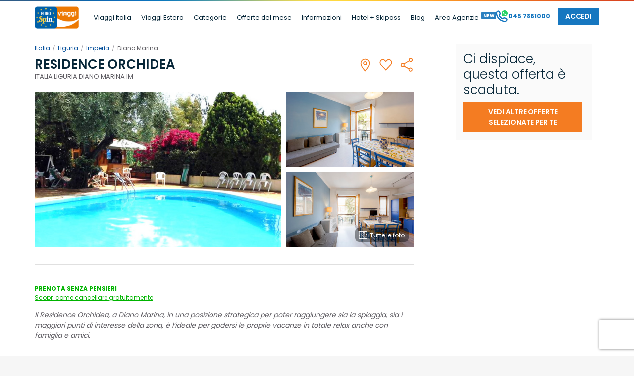

--- FILE ---
content_type: text/html
request_url: https://www.eurospin-viaggi.it/residence_orchidea_7
body_size: 2030
content:
<!doctype html>
<html lang="en">

<head prefix="og: http://ogp.me/ns# fb: http://ogp.me/ns/fb# website: http://ogp.me/ns/website#">
	<meta http-equiv="X-UA-Compatible" content="IE=edge,chrome=1">
	<meta charset="utf-8">
	<title>Viaggi Eurospin: Un Mondo di Vantaggi</title>
	<base href="/">
	<meta name="viewport" content="width=device-width,initial-scale=1,maximum-scale=5,user-scalable=yes">
	<link rel="icon" type="image/x-icon" href="favicon.ico">
	<link rel="manifest" href="manifest.json">
	<meta name="theme-color" content="#1976d2">
	<!-- preconnect 5 most costly connections https://www.webpagetest.org/forums/showthread.php?tid=15317 -->
	<!-- <link rel='preconnect' href='https://fonts.googleapis.com' /> -->
	<link rel='preconnect' href='https://www.googletagmanager.com' />
	<link rel='preconnect' href='https://www.google-analytics.com' />
	<link rel='preconnect' href='https://www.googleadservices.com' />
	<link rel='preconnect' href='https://googleads.g.doubleclick.net' />
	<!-- Start VWO Async SmartCode -->
	<link rel="preconnect" href="https://dev.visualwebsiteoptimizer.com" />
	<script type='text/javascript' id='vwoCode'>
		window._vwo_code || (function () {
			var account_id = 779639,
				version = 2.0,
				settings_tolerance = 2000,
				hide_element = 'body',
				hide_element_style = 'opacity:0 !important;filter:alpha(opacity=0) !important;background:none !important',
				/* DO NOT EDIT BELOW THIS LINE */
				f = false, w = window, d = document, v = d.querySelector('#vwoCode'), cK = '_vwo_' + account_id + '_settings', cc = {}; try { var c = JSON.parse(localStorage.getItem('_vwo_' + account_id + '_config')); cc = c && typeof c === 'object' ? c : {} } catch (e) { } var stT = cc.stT === 'session' ? w.sessionStorage : w.localStorage; code = { use_existing_jquery: function () { return typeof use_existing_jquery !== 'undefined' ? use_existing_jquery : undefined }, library_tolerance: function () { return typeof library_tolerance !== 'undefined' ? library_tolerance : undefined }, settings_tolerance: function () { return cc.sT || settings_tolerance }, hide_element_style: function () { return '{' + (cc.hES || hide_element_style) + '}' }, hide_element: function () { return typeof cc.hE === 'string' ? cc.hE : hide_element }, getVersion: function () { return version }, finish: function () { if (!f) { f = true; var e = d.getElementById('_vis_opt_path_hides'); if (e) e.parentNode.removeChild(e) } }, finished: function () { return f }, load: function (e) { var t = this.getSettings(), n = d.createElement('script'), i = this; if (t) { n.textContent = t; d.getElementsByTagName('head')[0].appendChild(n); if (!w.VWO || VWO.caE) { stT.removeItem(cK); i.load(e) } } else { n.fetchPriority = 'high'; n.src = e; n.type = 'text/javascript'; n.onerror = function () { _vwo_code.finish() }; d.getElementsByTagName('head')[0].appendChild(n) } }, getSettings: function () { try { var e = stT.getItem(cK); if (!e) { return } e = JSON.parse(e); if (Date.now() > e.e) { stT.removeItem(cK); return } return e.s } catch (e) { return } }, init: function () { if (d.URL.indexOf('__vwo_disable__') > -1) return; var e = this.settings_tolerance(); w._vwo_settings_timer = setTimeout(function () { _vwo_code.finish(); stT.removeItem(cK) }, e); var t = d.currentScript, n = d.createElement('style'), i = this.hide_element(), r = t && !t.async && i ? i + this.hide_element_style() : '', c = d.getElementsByTagName('head')[0]; n.setAttribute('id', '_vis_opt_path_hides'); v && n.setAttribute('nonce', v.nonce); n.setAttribute('type', 'text/css'); if (n.styleSheet) n.styleSheet.cssText = r; else n.appendChild(d.createTextNode(r)); c.appendChild(n); this.load('https://dev.visualwebsiteoptimizer.com/j.php?a=' + account_id + '&u=' + encodeURIComponent(d.URL) + '&vn=' + version) } }; w._vwo_code = code; code.init();
		})();
	</script>
	<!-- End VWO Async SmartCode -->

	<script>var $wc_load = function (a) { return JSON.parse(JSON.stringify(a)) }, $wc_leads = $wc_leads || { doc: { url: $wc_load(document.URL), ref: $wc_load(document.referrer), search: $wc_load(location.search), hash: $wc_load(location.hash) } };</script>
	<script src="//s.ksrndkehqnwntyxlhgto.com/67356.js"></script>
	<!-- preconnect end -->
	<link href="https://fonts.googleapis.com/css2?family=Poppins:wght@300;400;600;700;800&display=swap" rel="stylesheet">
<link rel="stylesheet" href="styles.56fd18ec68508f5ea90a.css"></head>

<body>
	<app-component></app-component>
	<noscript>Questa applicazione richiede l'utilizzo di javascript.</noscript>
<script type="text/javascript" src="runtime.0846c33e1a471da2e9db.js"></script><script type="text/javascript" src="es2015-polyfills.9c39f6da14a855a8d90a.js" nomodule></script><script type="text/javascript" src="polyfills.6b96ca6d488b42de4668.js"></script><script type="text/javascript" src="main.5811a6c35e927e10f996.js"></script></body>

</html>


--- FILE ---
content_type: text/html; charset=utf-8
request_url: https://www.google.com/recaptcha/enterprise/anchor?ar=1&k=6LflGAssAAAAAAu-pT4gJxdzvzHukpz6GZvTgIUa&co=aHR0cHM6Ly93d3cuZXVyb3NwaW4tdmlhZ2dpLml0OjQ0Mw..&hl=en&v=PoyoqOPhxBO7pBk68S4YbpHZ&size=invisible&anchor-ms=20000&execute-ms=30000&cb=defb9tq0uuv8
body_size: 48782
content:
<!DOCTYPE HTML><html dir="ltr" lang="en"><head><meta http-equiv="Content-Type" content="text/html; charset=UTF-8">
<meta http-equiv="X-UA-Compatible" content="IE=edge">
<title>reCAPTCHA</title>
<style type="text/css">
/* cyrillic-ext */
@font-face {
  font-family: 'Roboto';
  font-style: normal;
  font-weight: 400;
  font-stretch: 100%;
  src: url(//fonts.gstatic.com/s/roboto/v48/KFO7CnqEu92Fr1ME7kSn66aGLdTylUAMa3GUBHMdazTgWw.woff2) format('woff2');
  unicode-range: U+0460-052F, U+1C80-1C8A, U+20B4, U+2DE0-2DFF, U+A640-A69F, U+FE2E-FE2F;
}
/* cyrillic */
@font-face {
  font-family: 'Roboto';
  font-style: normal;
  font-weight: 400;
  font-stretch: 100%;
  src: url(//fonts.gstatic.com/s/roboto/v48/KFO7CnqEu92Fr1ME7kSn66aGLdTylUAMa3iUBHMdazTgWw.woff2) format('woff2');
  unicode-range: U+0301, U+0400-045F, U+0490-0491, U+04B0-04B1, U+2116;
}
/* greek-ext */
@font-face {
  font-family: 'Roboto';
  font-style: normal;
  font-weight: 400;
  font-stretch: 100%;
  src: url(//fonts.gstatic.com/s/roboto/v48/KFO7CnqEu92Fr1ME7kSn66aGLdTylUAMa3CUBHMdazTgWw.woff2) format('woff2');
  unicode-range: U+1F00-1FFF;
}
/* greek */
@font-face {
  font-family: 'Roboto';
  font-style: normal;
  font-weight: 400;
  font-stretch: 100%;
  src: url(//fonts.gstatic.com/s/roboto/v48/KFO7CnqEu92Fr1ME7kSn66aGLdTylUAMa3-UBHMdazTgWw.woff2) format('woff2');
  unicode-range: U+0370-0377, U+037A-037F, U+0384-038A, U+038C, U+038E-03A1, U+03A3-03FF;
}
/* math */
@font-face {
  font-family: 'Roboto';
  font-style: normal;
  font-weight: 400;
  font-stretch: 100%;
  src: url(//fonts.gstatic.com/s/roboto/v48/KFO7CnqEu92Fr1ME7kSn66aGLdTylUAMawCUBHMdazTgWw.woff2) format('woff2');
  unicode-range: U+0302-0303, U+0305, U+0307-0308, U+0310, U+0312, U+0315, U+031A, U+0326-0327, U+032C, U+032F-0330, U+0332-0333, U+0338, U+033A, U+0346, U+034D, U+0391-03A1, U+03A3-03A9, U+03B1-03C9, U+03D1, U+03D5-03D6, U+03F0-03F1, U+03F4-03F5, U+2016-2017, U+2034-2038, U+203C, U+2040, U+2043, U+2047, U+2050, U+2057, U+205F, U+2070-2071, U+2074-208E, U+2090-209C, U+20D0-20DC, U+20E1, U+20E5-20EF, U+2100-2112, U+2114-2115, U+2117-2121, U+2123-214F, U+2190, U+2192, U+2194-21AE, U+21B0-21E5, U+21F1-21F2, U+21F4-2211, U+2213-2214, U+2216-22FF, U+2308-230B, U+2310, U+2319, U+231C-2321, U+2336-237A, U+237C, U+2395, U+239B-23B7, U+23D0, U+23DC-23E1, U+2474-2475, U+25AF, U+25B3, U+25B7, U+25BD, U+25C1, U+25CA, U+25CC, U+25FB, U+266D-266F, U+27C0-27FF, U+2900-2AFF, U+2B0E-2B11, U+2B30-2B4C, U+2BFE, U+3030, U+FF5B, U+FF5D, U+1D400-1D7FF, U+1EE00-1EEFF;
}
/* symbols */
@font-face {
  font-family: 'Roboto';
  font-style: normal;
  font-weight: 400;
  font-stretch: 100%;
  src: url(//fonts.gstatic.com/s/roboto/v48/KFO7CnqEu92Fr1ME7kSn66aGLdTylUAMaxKUBHMdazTgWw.woff2) format('woff2');
  unicode-range: U+0001-000C, U+000E-001F, U+007F-009F, U+20DD-20E0, U+20E2-20E4, U+2150-218F, U+2190, U+2192, U+2194-2199, U+21AF, U+21E6-21F0, U+21F3, U+2218-2219, U+2299, U+22C4-22C6, U+2300-243F, U+2440-244A, U+2460-24FF, U+25A0-27BF, U+2800-28FF, U+2921-2922, U+2981, U+29BF, U+29EB, U+2B00-2BFF, U+4DC0-4DFF, U+FFF9-FFFB, U+10140-1018E, U+10190-1019C, U+101A0, U+101D0-101FD, U+102E0-102FB, U+10E60-10E7E, U+1D2C0-1D2D3, U+1D2E0-1D37F, U+1F000-1F0FF, U+1F100-1F1AD, U+1F1E6-1F1FF, U+1F30D-1F30F, U+1F315, U+1F31C, U+1F31E, U+1F320-1F32C, U+1F336, U+1F378, U+1F37D, U+1F382, U+1F393-1F39F, U+1F3A7-1F3A8, U+1F3AC-1F3AF, U+1F3C2, U+1F3C4-1F3C6, U+1F3CA-1F3CE, U+1F3D4-1F3E0, U+1F3ED, U+1F3F1-1F3F3, U+1F3F5-1F3F7, U+1F408, U+1F415, U+1F41F, U+1F426, U+1F43F, U+1F441-1F442, U+1F444, U+1F446-1F449, U+1F44C-1F44E, U+1F453, U+1F46A, U+1F47D, U+1F4A3, U+1F4B0, U+1F4B3, U+1F4B9, U+1F4BB, U+1F4BF, U+1F4C8-1F4CB, U+1F4D6, U+1F4DA, U+1F4DF, U+1F4E3-1F4E6, U+1F4EA-1F4ED, U+1F4F7, U+1F4F9-1F4FB, U+1F4FD-1F4FE, U+1F503, U+1F507-1F50B, U+1F50D, U+1F512-1F513, U+1F53E-1F54A, U+1F54F-1F5FA, U+1F610, U+1F650-1F67F, U+1F687, U+1F68D, U+1F691, U+1F694, U+1F698, U+1F6AD, U+1F6B2, U+1F6B9-1F6BA, U+1F6BC, U+1F6C6-1F6CF, U+1F6D3-1F6D7, U+1F6E0-1F6EA, U+1F6F0-1F6F3, U+1F6F7-1F6FC, U+1F700-1F7FF, U+1F800-1F80B, U+1F810-1F847, U+1F850-1F859, U+1F860-1F887, U+1F890-1F8AD, U+1F8B0-1F8BB, U+1F8C0-1F8C1, U+1F900-1F90B, U+1F93B, U+1F946, U+1F984, U+1F996, U+1F9E9, U+1FA00-1FA6F, U+1FA70-1FA7C, U+1FA80-1FA89, U+1FA8F-1FAC6, U+1FACE-1FADC, U+1FADF-1FAE9, U+1FAF0-1FAF8, U+1FB00-1FBFF;
}
/* vietnamese */
@font-face {
  font-family: 'Roboto';
  font-style: normal;
  font-weight: 400;
  font-stretch: 100%;
  src: url(//fonts.gstatic.com/s/roboto/v48/KFO7CnqEu92Fr1ME7kSn66aGLdTylUAMa3OUBHMdazTgWw.woff2) format('woff2');
  unicode-range: U+0102-0103, U+0110-0111, U+0128-0129, U+0168-0169, U+01A0-01A1, U+01AF-01B0, U+0300-0301, U+0303-0304, U+0308-0309, U+0323, U+0329, U+1EA0-1EF9, U+20AB;
}
/* latin-ext */
@font-face {
  font-family: 'Roboto';
  font-style: normal;
  font-weight: 400;
  font-stretch: 100%;
  src: url(//fonts.gstatic.com/s/roboto/v48/KFO7CnqEu92Fr1ME7kSn66aGLdTylUAMa3KUBHMdazTgWw.woff2) format('woff2');
  unicode-range: U+0100-02BA, U+02BD-02C5, U+02C7-02CC, U+02CE-02D7, U+02DD-02FF, U+0304, U+0308, U+0329, U+1D00-1DBF, U+1E00-1E9F, U+1EF2-1EFF, U+2020, U+20A0-20AB, U+20AD-20C0, U+2113, U+2C60-2C7F, U+A720-A7FF;
}
/* latin */
@font-face {
  font-family: 'Roboto';
  font-style: normal;
  font-weight: 400;
  font-stretch: 100%;
  src: url(//fonts.gstatic.com/s/roboto/v48/KFO7CnqEu92Fr1ME7kSn66aGLdTylUAMa3yUBHMdazQ.woff2) format('woff2');
  unicode-range: U+0000-00FF, U+0131, U+0152-0153, U+02BB-02BC, U+02C6, U+02DA, U+02DC, U+0304, U+0308, U+0329, U+2000-206F, U+20AC, U+2122, U+2191, U+2193, U+2212, U+2215, U+FEFF, U+FFFD;
}
/* cyrillic-ext */
@font-face {
  font-family: 'Roboto';
  font-style: normal;
  font-weight: 500;
  font-stretch: 100%;
  src: url(//fonts.gstatic.com/s/roboto/v48/KFO7CnqEu92Fr1ME7kSn66aGLdTylUAMa3GUBHMdazTgWw.woff2) format('woff2');
  unicode-range: U+0460-052F, U+1C80-1C8A, U+20B4, U+2DE0-2DFF, U+A640-A69F, U+FE2E-FE2F;
}
/* cyrillic */
@font-face {
  font-family: 'Roboto';
  font-style: normal;
  font-weight: 500;
  font-stretch: 100%;
  src: url(//fonts.gstatic.com/s/roboto/v48/KFO7CnqEu92Fr1ME7kSn66aGLdTylUAMa3iUBHMdazTgWw.woff2) format('woff2');
  unicode-range: U+0301, U+0400-045F, U+0490-0491, U+04B0-04B1, U+2116;
}
/* greek-ext */
@font-face {
  font-family: 'Roboto';
  font-style: normal;
  font-weight: 500;
  font-stretch: 100%;
  src: url(//fonts.gstatic.com/s/roboto/v48/KFO7CnqEu92Fr1ME7kSn66aGLdTylUAMa3CUBHMdazTgWw.woff2) format('woff2');
  unicode-range: U+1F00-1FFF;
}
/* greek */
@font-face {
  font-family: 'Roboto';
  font-style: normal;
  font-weight: 500;
  font-stretch: 100%;
  src: url(//fonts.gstatic.com/s/roboto/v48/KFO7CnqEu92Fr1ME7kSn66aGLdTylUAMa3-UBHMdazTgWw.woff2) format('woff2');
  unicode-range: U+0370-0377, U+037A-037F, U+0384-038A, U+038C, U+038E-03A1, U+03A3-03FF;
}
/* math */
@font-face {
  font-family: 'Roboto';
  font-style: normal;
  font-weight: 500;
  font-stretch: 100%;
  src: url(//fonts.gstatic.com/s/roboto/v48/KFO7CnqEu92Fr1ME7kSn66aGLdTylUAMawCUBHMdazTgWw.woff2) format('woff2');
  unicode-range: U+0302-0303, U+0305, U+0307-0308, U+0310, U+0312, U+0315, U+031A, U+0326-0327, U+032C, U+032F-0330, U+0332-0333, U+0338, U+033A, U+0346, U+034D, U+0391-03A1, U+03A3-03A9, U+03B1-03C9, U+03D1, U+03D5-03D6, U+03F0-03F1, U+03F4-03F5, U+2016-2017, U+2034-2038, U+203C, U+2040, U+2043, U+2047, U+2050, U+2057, U+205F, U+2070-2071, U+2074-208E, U+2090-209C, U+20D0-20DC, U+20E1, U+20E5-20EF, U+2100-2112, U+2114-2115, U+2117-2121, U+2123-214F, U+2190, U+2192, U+2194-21AE, U+21B0-21E5, U+21F1-21F2, U+21F4-2211, U+2213-2214, U+2216-22FF, U+2308-230B, U+2310, U+2319, U+231C-2321, U+2336-237A, U+237C, U+2395, U+239B-23B7, U+23D0, U+23DC-23E1, U+2474-2475, U+25AF, U+25B3, U+25B7, U+25BD, U+25C1, U+25CA, U+25CC, U+25FB, U+266D-266F, U+27C0-27FF, U+2900-2AFF, U+2B0E-2B11, U+2B30-2B4C, U+2BFE, U+3030, U+FF5B, U+FF5D, U+1D400-1D7FF, U+1EE00-1EEFF;
}
/* symbols */
@font-face {
  font-family: 'Roboto';
  font-style: normal;
  font-weight: 500;
  font-stretch: 100%;
  src: url(//fonts.gstatic.com/s/roboto/v48/KFO7CnqEu92Fr1ME7kSn66aGLdTylUAMaxKUBHMdazTgWw.woff2) format('woff2');
  unicode-range: U+0001-000C, U+000E-001F, U+007F-009F, U+20DD-20E0, U+20E2-20E4, U+2150-218F, U+2190, U+2192, U+2194-2199, U+21AF, U+21E6-21F0, U+21F3, U+2218-2219, U+2299, U+22C4-22C6, U+2300-243F, U+2440-244A, U+2460-24FF, U+25A0-27BF, U+2800-28FF, U+2921-2922, U+2981, U+29BF, U+29EB, U+2B00-2BFF, U+4DC0-4DFF, U+FFF9-FFFB, U+10140-1018E, U+10190-1019C, U+101A0, U+101D0-101FD, U+102E0-102FB, U+10E60-10E7E, U+1D2C0-1D2D3, U+1D2E0-1D37F, U+1F000-1F0FF, U+1F100-1F1AD, U+1F1E6-1F1FF, U+1F30D-1F30F, U+1F315, U+1F31C, U+1F31E, U+1F320-1F32C, U+1F336, U+1F378, U+1F37D, U+1F382, U+1F393-1F39F, U+1F3A7-1F3A8, U+1F3AC-1F3AF, U+1F3C2, U+1F3C4-1F3C6, U+1F3CA-1F3CE, U+1F3D4-1F3E0, U+1F3ED, U+1F3F1-1F3F3, U+1F3F5-1F3F7, U+1F408, U+1F415, U+1F41F, U+1F426, U+1F43F, U+1F441-1F442, U+1F444, U+1F446-1F449, U+1F44C-1F44E, U+1F453, U+1F46A, U+1F47D, U+1F4A3, U+1F4B0, U+1F4B3, U+1F4B9, U+1F4BB, U+1F4BF, U+1F4C8-1F4CB, U+1F4D6, U+1F4DA, U+1F4DF, U+1F4E3-1F4E6, U+1F4EA-1F4ED, U+1F4F7, U+1F4F9-1F4FB, U+1F4FD-1F4FE, U+1F503, U+1F507-1F50B, U+1F50D, U+1F512-1F513, U+1F53E-1F54A, U+1F54F-1F5FA, U+1F610, U+1F650-1F67F, U+1F687, U+1F68D, U+1F691, U+1F694, U+1F698, U+1F6AD, U+1F6B2, U+1F6B9-1F6BA, U+1F6BC, U+1F6C6-1F6CF, U+1F6D3-1F6D7, U+1F6E0-1F6EA, U+1F6F0-1F6F3, U+1F6F7-1F6FC, U+1F700-1F7FF, U+1F800-1F80B, U+1F810-1F847, U+1F850-1F859, U+1F860-1F887, U+1F890-1F8AD, U+1F8B0-1F8BB, U+1F8C0-1F8C1, U+1F900-1F90B, U+1F93B, U+1F946, U+1F984, U+1F996, U+1F9E9, U+1FA00-1FA6F, U+1FA70-1FA7C, U+1FA80-1FA89, U+1FA8F-1FAC6, U+1FACE-1FADC, U+1FADF-1FAE9, U+1FAF0-1FAF8, U+1FB00-1FBFF;
}
/* vietnamese */
@font-face {
  font-family: 'Roboto';
  font-style: normal;
  font-weight: 500;
  font-stretch: 100%;
  src: url(//fonts.gstatic.com/s/roboto/v48/KFO7CnqEu92Fr1ME7kSn66aGLdTylUAMa3OUBHMdazTgWw.woff2) format('woff2');
  unicode-range: U+0102-0103, U+0110-0111, U+0128-0129, U+0168-0169, U+01A0-01A1, U+01AF-01B0, U+0300-0301, U+0303-0304, U+0308-0309, U+0323, U+0329, U+1EA0-1EF9, U+20AB;
}
/* latin-ext */
@font-face {
  font-family: 'Roboto';
  font-style: normal;
  font-weight: 500;
  font-stretch: 100%;
  src: url(//fonts.gstatic.com/s/roboto/v48/KFO7CnqEu92Fr1ME7kSn66aGLdTylUAMa3KUBHMdazTgWw.woff2) format('woff2');
  unicode-range: U+0100-02BA, U+02BD-02C5, U+02C7-02CC, U+02CE-02D7, U+02DD-02FF, U+0304, U+0308, U+0329, U+1D00-1DBF, U+1E00-1E9F, U+1EF2-1EFF, U+2020, U+20A0-20AB, U+20AD-20C0, U+2113, U+2C60-2C7F, U+A720-A7FF;
}
/* latin */
@font-face {
  font-family: 'Roboto';
  font-style: normal;
  font-weight: 500;
  font-stretch: 100%;
  src: url(//fonts.gstatic.com/s/roboto/v48/KFO7CnqEu92Fr1ME7kSn66aGLdTylUAMa3yUBHMdazQ.woff2) format('woff2');
  unicode-range: U+0000-00FF, U+0131, U+0152-0153, U+02BB-02BC, U+02C6, U+02DA, U+02DC, U+0304, U+0308, U+0329, U+2000-206F, U+20AC, U+2122, U+2191, U+2193, U+2212, U+2215, U+FEFF, U+FFFD;
}
/* cyrillic-ext */
@font-face {
  font-family: 'Roboto';
  font-style: normal;
  font-weight: 900;
  font-stretch: 100%;
  src: url(//fonts.gstatic.com/s/roboto/v48/KFO7CnqEu92Fr1ME7kSn66aGLdTylUAMa3GUBHMdazTgWw.woff2) format('woff2');
  unicode-range: U+0460-052F, U+1C80-1C8A, U+20B4, U+2DE0-2DFF, U+A640-A69F, U+FE2E-FE2F;
}
/* cyrillic */
@font-face {
  font-family: 'Roboto';
  font-style: normal;
  font-weight: 900;
  font-stretch: 100%;
  src: url(//fonts.gstatic.com/s/roboto/v48/KFO7CnqEu92Fr1ME7kSn66aGLdTylUAMa3iUBHMdazTgWw.woff2) format('woff2');
  unicode-range: U+0301, U+0400-045F, U+0490-0491, U+04B0-04B1, U+2116;
}
/* greek-ext */
@font-face {
  font-family: 'Roboto';
  font-style: normal;
  font-weight: 900;
  font-stretch: 100%;
  src: url(//fonts.gstatic.com/s/roboto/v48/KFO7CnqEu92Fr1ME7kSn66aGLdTylUAMa3CUBHMdazTgWw.woff2) format('woff2');
  unicode-range: U+1F00-1FFF;
}
/* greek */
@font-face {
  font-family: 'Roboto';
  font-style: normal;
  font-weight: 900;
  font-stretch: 100%;
  src: url(//fonts.gstatic.com/s/roboto/v48/KFO7CnqEu92Fr1ME7kSn66aGLdTylUAMa3-UBHMdazTgWw.woff2) format('woff2');
  unicode-range: U+0370-0377, U+037A-037F, U+0384-038A, U+038C, U+038E-03A1, U+03A3-03FF;
}
/* math */
@font-face {
  font-family: 'Roboto';
  font-style: normal;
  font-weight: 900;
  font-stretch: 100%;
  src: url(//fonts.gstatic.com/s/roboto/v48/KFO7CnqEu92Fr1ME7kSn66aGLdTylUAMawCUBHMdazTgWw.woff2) format('woff2');
  unicode-range: U+0302-0303, U+0305, U+0307-0308, U+0310, U+0312, U+0315, U+031A, U+0326-0327, U+032C, U+032F-0330, U+0332-0333, U+0338, U+033A, U+0346, U+034D, U+0391-03A1, U+03A3-03A9, U+03B1-03C9, U+03D1, U+03D5-03D6, U+03F0-03F1, U+03F4-03F5, U+2016-2017, U+2034-2038, U+203C, U+2040, U+2043, U+2047, U+2050, U+2057, U+205F, U+2070-2071, U+2074-208E, U+2090-209C, U+20D0-20DC, U+20E1, U+20E5-20EF, U+2100-2112, U+2114-2115, U+2117-2121, U+2123-214F, U+2190, U+2192, U+2194-21AE, U+21B0-21E5, U+21F1-21F2, U+21F4-2211, U+2213-2214, U+2216-22FF, U+2308-230B, U+2310, U+2319, U+231C-2321, U+2336-237A, U+237C, U+2395, U+239B-23B7, U+23D0, U+23DC-23E1, U+2474-2475, U+25AF, U+25B3, U+25B7, U+25BD, U+25C1, U+25CA, U+25CC, U+25FB, U+266D-266F, U+27C0-27FF, U+2900-2AFF, U+2B0E-2B11, U+2B30-2B4C, U+2BFE, U+3030, U+FF5B, U+FF5D, U+1D400-1D7FF, U+1EE00-1EEFF;
}
/* symbols */
@font-face {
  font-family: 'Roboto';
  font-style: normal;
  font-weight: 900;
  font-stretch: 100%;
  src: url(//fonts.gstatic.com/s/roboto/v48/KFO7CnqEu92Fr1ME7kSn66aGLdTylUAMaxKUBHMdazTgWw.woff2) format('woff2');
  unicode-range: U+0001-000C, U+000E-001F, U+007F-009F, U+20DD-20E0, U+20E2-20E4, U+2150-218F, U+2190, U+2192, U+2194-2199, U+21AF, U+21E6-21F0, U+21F3, U+2218-2219, U+2299, U+22C4-22C6, U+2300-243F, U+2440-244A, U+2460-24FF, U+25A0-27BF, U+2800-28FF, U+2921-2922, U+2981, U+29BF, U+29EB, U+2B00-2BFF, U+4DC0-4DFF, U+FFF9-FFFB, U+10140-1018E, U+10190-1019C, U+101A0, U+101D0-101FD, U+102E0-102FB, U+10E60-10E7E, U+1D2C0-1D2D3, U+1D2E0-1D37F, U+1F000-1F0FF, U+1F100-1F1AD, U+1F1E6-1F1FF, U+1F30D-1F30F, U+1F315, U+1F31C, U+1F31E, U+1F320-1F32C, U+1F336, U+1F378, U+1F37D, U+1F382, U+1F393-1F39F, U+1F3A7-1F3A8, U+1F3AC-1F3AF, U+1F3C2, U+1F3C4-1F3C6, U+1F3CA-1F3CE, U+1F3D4-1F3E0, U+1F3ED, U+1F3F1-1F3F3, U+1F3F5-1F3F7, U+1F408, U+1F415, U+1F41F, U+1F426, U+1F43F, U+1F441-1F442, U+1F444, U+1F446-1F449, U+1F44C-1F44E, U+1F453, U+1F46A, U+1F47D, U+1F4A3, U+1F4B0, U+1F4B3, U+1F4B9, U+1F4BB, U+1F4BF, U+1F4C8-1F4CB, U+1F4D6, U+1F4DA, U+1F4DF, U+1F4E3-1F4E6, U+1F4EA-1F4ED, U+1F4F7, U+1F4F9-1F4FB, U+1F4FD-1F4FE, U+1F503, U+1F507-1F50B, U+1F50D, U+1F512-1F513, U+1F53E-1F54A, U+1F54F-1F5FA, U+1F610, U+1F650-1F67F, U+1F687, U+1F68D, U+1F691, U+1F694, U+1F698, U+1F6AD, U+1F6B2, U+1F6B9-1F6BA, U+1F6BC, U+1F6C6-1F6CF, U+1F6D3-1F6D7, U+1F6E0-1F6EA, U+1F6F0-1F6F3, U+1F6F7-1F6FC, U+1F700-1F7FF, U+1F800-1F80B, U+1F810-1F847, U+1F850-1F859, U+1F860-1F887, U+1F890-1F8AD, U+1F8B0-1F8BB, U+1F8C0-1F8C1, U+1F900-1F90B, U+1F93B, U+1F946, U+1F984, U+1F996, U+1F9E9, U+1FA00-1FA6F, U+1FA70-1FA7C, U+1FA80-1FA89, U+1FA8F-1FAC6, U+1FACE-1FADC, U+1FADF-1FAE9, U+1FAF0-1FAF8, U+1FB00-1FBFF;
}
/* vietnamese */
@font-face {
  font-family: 'Roboto';
  font-style: normal;
  font-weight: 900;
  font-stretch: 100%;
  src: url(//fonts.gstatic.com/s/roboto/v48/KFO7CnqEu92Fr1ME7kSn66aGLdTylUAMa3OUBHMdazTgWw.woff2) format('woff2');
  unicode-range: U+0102-0103, U+0110-0111, U+0128-0129, U+0168-0169, U+01A0-01A1, U+01AF-01B0, U+0300-0301, U+0303-0304, U+0308-0309, U+0323, U+0329, U+1EA0-1EF9, U+20AB;
}
/* latin-ext */
@font-face {
  font-family: 'Roboto';
  font-style: normal;
  font-weight: 900;
  font-stretch: 100%;
  src: url(//fonts.gstatic.com/s/roboto/v48/KFO7CnqEu92Fr1ME7kSn66aGLdTylUAMa3KUBHMdazTgWw.woff2) format('woff2');
  unicode-range: U+0100-02BA, U+02BD-02C5, U+02C7-02CC, U+02CE-02D7, U+02DD-02FF, U+0304, U+0308, U+0329, U+1D00-1DBF, U+1E00-1E9F, U+1EF2-1EFF, U+2020, U+20A0-20AB, U+20AD-20C0, U+2113, U+2C60-2C7F, U+A720-A7FF;
}
/* latin */
@font-face {
  font-family: 'Roboto';
  font-style: normal;
  font-weight: 900;
  font-stretch: 100%;
  src: url(//fonts.gstatic.com/s/roboto/v48/KFO7CnqEu92Fr1ME7kSn66aGLdTylUAMa3yUBHMdazQ.woff2) format('woff2');
  unicode-range: U+0000-00FF, U+0131, U+0152-0153, U+02BB-02BC, U+02C6, U+02DA, U+02DC, U+0304, U+0308, U+0329, U+2000-206F, U+20AC, U+2122, U+2191, U+2193, U+2212, U+2215, U+FEFF, U+FFFD;
}

</style>
<link rel="stylesheet" type="text/css" href="https://www.gstatic.com/recaptcha/releases/PoyoqOPhxBO7pBk68S4YbpHZ/styles__ltr.css">
<script nonce="UjfmR2sWoXk25gXpXeSbQA" type="text/javascript">window['__recaptcha_api'] = 'https://www.google.com/recaptcha/enterprise/';</script>
<script type="text/javascript" src="https://www.gstatic.com/recaptcha/releases/PoyoqOPhxBO7pBk68S4YbpHZ/recaptcha__en.js" nonce="UjfmR2sWoXk25gXpXeSbQA">
      
    </script></head>
<body><div id="rc-anchor-alert" class="rc-anchor-alert"></div>
<input type="hidden" id="recaptcha-token" value="[base64]">
<script type="text/javascript" nonce="UjfmR2sWoXk25gXpXeSbQA">
      recaptcha.anchor.Main.init("[\x22ainput\x22,[\x22bgdata\x22,\x22\x22,\[base64]/[base64]/UltIKytdPWE6KGE8MjA0OD9SW0grK109YT4+NnwxOTI6KChhJjY0NTEyKT09NTUyOTYmJnErMTxoLmxlbmd0aCYmKGguY2hhckNvZGVBdChxKzEpJjY0NTEyKT09NTYzMjA/[base64]/MjU1OlI/[base64]/[base64]/[base64]/[base64]/[base64]/[base64]/[base64]/[base64]/[base64]/[base64]\x22,\[base64]\\u003d\\u003d\x22,\[base64]/VWDCsFMewp9Jw4vClW9naghjwrnCgDsSTHwlAcOEDcOnw5kww6TDhgjDg2ZVw7/DvTU3w4XCtTsEPcOywr9Cw4DDpsO0w5zCosKpH8Oqw4fDs2kfw5Frw6p8DsK4HsKAwpAOZMOTwoofwq4BSMOEw6w4FxPDucOOwp8Aw6YiTMK3C8OIwrrCt8OIWR11cj/CuQrCnTbDnMK3SMO9wp7CjsOlBAI/DQ/CnyIYFzZDCMKAw5s7wrQnRWI0JsOCwosCR8Ozwqt3XsOqw68nw6nCgyvCvhpeLsKywpLCs8Kyw47DucOsw6jDhsKEw5DCsMKKw5ZGw4dXEMOAYMK+w5BJw4LCiB1ZImUJJcOBJSJ4U8KdLS7DlRJ9WGsWwp3CkcObw77CrsKrVMO4YsKMXm5cw4VwwqDCmVwPYcKaXW/DlmrCjMKSOXDCq8KvFMOPcjhHLMOhGcO7JnbDvT99wr0Mwpw9S8Ouw5nCgcKTwrrCp8ORw5w7wp96w5fCs3DCjcOLwpXCpgPCsMOhwocWdcKYBy/[base64]/DqcO0eVBTdR9VwolBw5NHGsKWesKbdTsIFiDDqMKGWwczwoE0w6t0HMOpakM8wrHDrTxAw4fCkWJUwozCkMKTZC1MT2chNR0VwrzDgMO+wrZ1wojDiUbDp8KIJMKXEkPDj8KOWMK6wobCiBDCr8OKQ8KTXH/CqTHDqsOsJBzCsDvDs8Ksb8KtJ1gVflZ2DGnCgMK2w68wwqVFPhFrw5rCgcKKw4bDkcKww4PCghwJOcOBGz3DgAZgw7vCgcOPR8O5wqfDqQbDn8KRwqRANcKlwqfDj8O3eSgxUcKUw6/[base64]/DuQYaw44xU8OnfcKGwrwSBT/DrRpGA8KaBU/CrMKqwpZdwohJwqwWwrLDusKhw7vCqUXDt1ppOcO1UVZCf3zDoUBKwoDDmDHCrsO4KS8Rw6UXHW11w7PCqMOMA2TCnVEfD8KxLcKnFsKYb8OKwqdAwo3CmA8rEkLDsljDsFLCtGtSZ8Kgw5lfKMOXMXA8wqfDkcKND3NzXcOyCsKkwo7CiA/ChDIfLCJ5wpXCm3PDi0fDq0taGzBPw7PDqmfDlcO4wowHw5hXWX54w5psFEVcLMOSwpcbw4ocwql1w5jDu8KZw7zDqhrDhhrDvMKPYmR/WlnCi8OTwqLCh2vDvDYNaSnDkMO+WMO8w7ZHdsKOw6nDi8KbL8KzW8OvwrEpw6BBw7pAwp7CmkXCkk0tTsKKw657w7wND0dGwoMRwo7Do8Kjw4/DmkJqecKNw4TCt3R8wpXDvcOHaMOQS2DDuSHDiXrClcKLSEnCpMOMdsO4w6xrDj9pNFLDucOFQ23Dn01mfwVGfA/CpCvDgMOyB8Old8OQTl/[base64]/McKmwoHDm8Kqwr3DkDUfw7pYWmdaGsOmw77Cs1wTc8KSwq/ComZKJWbCqTYcbMOpL8KBbSfDqMOLQcKawqo4wrTDnRfDiyRlEi5rEFPDrsObOEnDiMKYDMK9Ok19GcKlwrBheMKcw4FWw53CtTnCv8KzQk/CtB7DuXDDr8KIw7JRWcKlworDncO+M8Onw7nDm8Oqwqt2wrLDlcOBEgwew6/DvXweSy/[base64]/[base64]/Cq8KJw5LDrgbCssKPTgrDqkhBwq8macO9JVTDhkPCqnJsEsOMFx7CjChxworCqQISwpvCi1XDvXNKwq5dfRYJw4c6wr1WSCDDglRLUMOtw5kqwovDhcKlX8OMTcKIwpnCicOWQjNzwrnDvMO3w691w4HDsF/Cq8Kmwo0bwqNIw43Dj8O4w7IjEBDChicBwrM/w5jDj8O2woU1E3FywqphwqzDihTCksOAw4Y7wq5awoEeZ8O+wp7CvBBCwpQ5JE84w6rDhA/ChyZ0w60/[base64]/TsO3eMOMSRHCqsKdZMOow5I9w5d5EVo1e8KewqbCvUvDlGDDsEbDlMOzw7dzwqgvwoPCp2YoP35Swql1YmvCph1BEzTCrTvDsU9LG0ZWD2/CvsOcIsOrK8OWw73DqGPDnMK/[base64]/[base64]/[base64]/[base64]/w4MqEMOrJcKww741PTXDvUAPwqrCiMKHeEUucG/CscKhCMOSwpDDnsK5JcOAwpkqLMOyQzfDsULDtMK+ZsOTw7XDmMKowpNyQgkBw4RYaizDrsOxw6UhDW3DpQ3CqsO7w5xuSBVdw63CtAEkw54PJCHCnsO2w4XChGVnw4hLwqTCiG3DmChmw43DpTDDtsKYw74cR8KwwqbDj3fCgHvCl8K/wr8wc0Idw4smwq4SccK4OsOWwr/[base64]/w4k9woZTAU9fPnHDhsOzNB/DncOywqzCosONOFcDFsK+w6Urwo3CpVx5WgkJwpgsw5VECWtIesOfw5hpVCHCsRzCugAwwqXDqcOfw4M5w7fDvAxkw5jCjMKwZsK0Oj84Fngfw6/[base64]/[base64]/CvMKWXkpbwq4GasOjwqk7w4LCpwPChxfCpkXCncOKBsKew6bDjDrDssOSwoHDq3smPMKQDsO+w4/[base64]/CsH3ClcKowo/[base64]/[base64]/CoMKDbsOQw6/DsB9rwptOwrUtMQDCkMOBD8KHwrJ1GGB4PRNOJcKlLHtCeg3DlBVwGjZRwovCly/[base64]/CsyJvw5c3Ul7ChcOIwpbDgmvDk8OYVcO+w65nNhpPKDnChSJ6wpvDtcOaCxXDlcKJFDJYE8Ofwq7DqsKDw73CqB/CrMOmA0rCnsKEw6hMwqPCpjHDj8OGMcOFw4Q+OU0VwpPDiwZtMC/DpCdmaTwxwr00w6vDnMO1w5MmKmEVKT8FwrrDo0jDs2wsLMOMCAzDgMKqS07Du0HCsMK1QRtifMKFw5zDolsxw6rDh8OMdsOVw6DCrsOsw6RAw4DDhMKEeR/[base64]/csOHfxI5Iz/[base64]/Ckz/DsArCkMKNDQNcaMOOw5bCjw3Cp8OGwq/Dgz0TUHrCrMOqw6zCjcOqwpnCpxRew5fDmcOuwo1Gw7sywp1RG1d/w6nDjsKSWQPCusO7BG3DsErDgMODF0lhwqkIwpZ5w6VPw7nDogclw7IHIcOxw4kowp/DkAM0bcOzwqfDg8OMJ8O3J1VTKGojIXPCtMOlasKqHsOewqxyccOUBsKoRcKsQ8OQwoLDoC/CnEZyFlvCmcOHTG3DgsKww5TDn8OAVA3CncO8ejEBQ03CujFPwqvCs8KqNcORYMOBw63DhSvCrE9dw6/[base64]/w5Y1bMK7QMO4FcKzwrwHw77Dq3t4w6cxw5ksw7MFwqJgccKSO11WwoImwoheEmzCrsOBw7LCjS8/w6ZGXMOxw5TCo8KHAChUw5jCoELCkgjDtsK3aTQWwrDCoUA8w6fCpysEW1DDncOZwpgzwrvCpsOVwpYFwp8UDsO7w7PCuGzCqsOXworCocKqwrtkw6ouXmLDvilLw5N5wohBWjXCuzdsGsOXZkk+b3XChsKuwpHCgyXCssOjw7xURcKpLMK4woM7w5jDrMK/RsKuw40pw4sfw7ZHQ3nDoRFpwpAIw7IqwrDDtcOgccOiwofDuBUtw7c9f8O/QHDDhR1Uwrg4LEUuw7fCuV4WcMKNZsKRU8KhF8KRekfDtVfDgsOPNcKyCDPCqlrDp8K/OsOVw5luAsKEecKuwoTCicOcwpRMY8KRwq/CvivClMOaw7rDp8OOHRcVCTjDvXTDjRAINcKmEALDkMKMwq9MLD1cw4TCoMKmamnDp3xSwrbDiQoeKcKBecKewpNRwrJoEzgIwq/DvTDCmMOBFVoFcAAgL2HCtsOEaDnDnG3CjEUlG8O/w7TCmMKOKEt9wqwzwoDCryoRL1/CljlGwp5dwpFccFMdJMOxwrXCjcKSwoBbw5jDrsKXDg3DosO6w4QZwpjDjGfDmMKRRQPCu8K2wqcPw4kdwo7CqsKRwoAYw6TCq0LDusOawrBuMxDCq8KbeV/DiV8oSHXCt8OzGMKzRMOiwohKIcKfw4BYY2pdPSjDshksDktRw5dFD2E/WWcZOmlmw6sIw4InwrocwozCug00w4AJw4dTb8KSw70hPMOEbMOkw7Vfw5V9XVBDwppmK8KKw6R+wqbDgSp8w7NsY8K2YRd+wp/CrMOTYsOYwqc4CwUEJMK6M1XCjgx9wq/[base64]/DtHHChMK7w6fCvEZfwrcpwp9Dw4LDrSzCt8K6FzsMwpcwwqPDvcKjwq7Cv8OGwrF7wq/Dl8Kgw7zDjcKvwq3DgxHCkF53JSsdwobDnMOHw4MBYgcKci7Cn34GI8KZw6EQw6LDhcK+wrDDr8OTw5o9w7RcU8O3wqRFw4FvAMK3wonDgFHDjsOaw5zDpsOcMMKufcOIwpllJMOWUsOlelfCrcKyw4zDjCvCmMK6wq0Nw6bCicOIwrbCvVguw7DDmMOGHcO7QcO/OMOePMOww7JPwpbChcOGwp3CuMOMw4bCh8OBN8Knw4YBw7xvBMK9w5Y0wo7Dqj8DZ3YDw6NBwoYtFQtdRsOfwr7Cr8K6w7PCoQDDrQY2BMOdZsKYaMOYw6jCocOnSErCoH1TYxfDvsOvMsO2LkMDMsObQE/Ds8OwDsKkwrTCisOTO8Kaw47DnGbDqgbCqVnCgcOLw6/Ci8KbB0NPIXVIRBnDhcOMwqHCnsKnwqbDt8O3GsK3DAdNAmotw4wmeMO1HTDDscK7wp8awpzCuAE6w5LCjMKXw4nDlxXCjsO4wrDDp8OjwoMTwoFAL8OcwpvDvMKeLMK/C8OJwrLCmsOQZVTCqhDDlFjCmMOhw75/GX54XMK0wow/c8KvwpjDl8KbeWnDq8KIccOTwovDq8KBVMKkai8eBnHDlcO6QMKmVl1Xw4rCpCAYIcOVFQVRw4jCmcOpS3PCr8KRw5UvF8OPdsOlwqZow7N9RcO7w4ARECtaKyFEannCo8KqE8KkG0TDq8KgBsObRFohwrLCucOWZcOFYRHDm8OEw5wbUMKAwqV7w4g5QmRcO8O7Bn/[base64]/[base64]/[base64]/P8O9HixWaix0aHlZCsOLEcKtw5rCrMKQwpVVw4zDssO/w7NDT8OoccOXKcObw7kkw6HCtsK5wqfDrsO4w6IaI07DuU3Ci8OfDlzCiMK1w4jDhj/DoFHDgsKJwoJ/e8O7ecOXw6LCq3XDhC1hwoXDu8KRcsOyw4LCo8Oyw7l5RMO8w5XDocOVGMKowplLMMKNcV3Du8Kkw5TDhjIdw6fDjcK8ZUfDqF7DvMKEwpthw4UoEMKQw5F/SsOCeA3DmcKNMT3Ci0LCmShyaMO4SEjDqFLCrT7ClHzCm0jCvGcDbcKgQsKcw5/[base64]/wo1Rwo0pw6svw73CvgzClsKIMcKUw4Bow7PCkMKLY8K3w4zDmiN8aCrCmjnCnMKYXsK1VcO7ZRJtwolCw53DrlUqwpnDkltbVsOXZVPCp8ONBsKNQHYVS8Odw4ERwqIYw5fDokHCggM2wocVJmPDncO7w7TDscK9wrYYaTgbw5pgwovDoMOsw4A+wqs+wo/ChhkJw6B0w5hzw5Ymw4ZTw6PCh8KDJUXCo1trwrgsKyh5w5jCmsOHB8OrJV3DlcOScMKywqbCh8O/P8K2wpfCm8OUwoc7w4VREsO9w6oLwpspJGdifn5cDcK8YmPDhsOnfMOHZ8KGwrMaw6lpeREnecOXwrHDlCcdOcKKw6TDssO0wqTDgn04wp7CtXNgwpkew6dew7DDgMO1wo0sbsOtMm0IcDvCiiIywpdaKABlw4PClsORw5vCvXkdwozDmcOEMHnCm8O/[base64]/Dt316D8KHwoEtw685NnPCkAJsTmI3MD/[base64]/DsWHCqRfCuQspJcKVMnN4FBQew41ddsOSw7F6bsKpakgLdEbCnQ7CksK/Bz/[base64]/CksKKw7PClBvDq8OLXwkSVDPDmsOMwpxPw4ttwq/DpF8Qf8KGT8OFb3PCtSkDwpDDiMKtwq8jwp8ZScOjw7waw6l7wpJDR8KHw7/DvcKvP8O0CDjCpTZ/wpDCgx7DsMOOw4QXEMOcw6vCkRcHJVrDszJHE0nCnEhqw53Co8OFw5lNdRhQK8O/[base64]/[base64]/Dshw9RsOKwo/DgcOzwrgUecKTP8ONw6BPw5kgAsOawqTDjyfDjwLCh8OiajHCl8KbPcKHwozCmTERCV3DpSjCisOMw5VlJ8OUKcOowoduw51xaFTCq8O2IMKCLApHw7vDuA5aw5FSaUzCoDl/[base64]/ChHnDkcObwpnChEVpw77DnMOdw4bCpMKELMOZATHDiMK+wrLDgMONw5RZw6TCiAMIKERzw5vCvsK3DD0qM8O9w7ReKXbCiMOjHG7DsVtVwpEawolqw75cFVkswqXCtcKORHnCoRQaw7jCrU94UcKTw5jCmcKfw5p7wppoD8OKOFXDoArDjFVkMsKNwoJew53Diyc/w6BHYMO2w4zCqMKKUj3Dk3daw4nCkWN3w7RDclvDunnCgcORw5HCv3vDnW3DqS4nKcKawrHDicKWwqjCjHx6w47Dh8KPeSvCo8Klw7HCksObCxJQwoTDiSkgGApWw4DDksKKwqrChEFVck/DixzDrsKWAMKAQ0h3w6zCqcKVD8KewplFwqVlw6/[base64]/DkQ3DsHjCkBQFw4A3wojDhQ/CiMK8YcOnwoHCrcKkw5MSDjrDhDRmwqJVw4xVwpxSwrl6N8OtQAPCicODwprCgcKgcTtSwqV0VQV5w4rDvyHCpXs1WMOGCkXDhnrDjsKawrXDsAkDw4bCrsKJw790WMK/wqHDhhnDg0vDih09wqjDuEDDnXc6NcOlEcOowqTDuyTDsAXDgsKEwqo+woVRAsOzw50EwqkeXsKOw7ceCcOpd0VjBMKmUMOOfztrw5o6wrnCpcOPwpprwrvCpTDDmy9rMgnCjwXDtsKAw4dEwoPDjAjCoBkswr3CmMOew4zCpzFOwr/DqDzDjsKOZMK1w5/[base64]/Dn8OXwqQMXy4qw64Iw6zDu8KAw7tjworDpwAzwrPCgMOwLgR/[base64]/ecKVw5dJw6jCtD1swptDCnjDlQ5Uw4YIIjZaQgHCncKBwq7Du8OzSCtHwrDCg2EaasOZMB0Hw4Fdwq3Cu1DCoU7DiWrCoMO7wrcXw653wp3CssO6ScO6URbCmMKCwoIvw4NCw7l6w6lhw5AtwoJiw7g+I35gw6Y6J1QIUR/Ch2QTw7XDisKhw4TCssKHUcOyHsObw4Fqwr5BW2nClzgzLloQwpXDoSUew6XDm8KZw7oyRQ95wpHDs8Kbd3TCicK8NMKiMALDlHYKB3TDmMOTQVl8fsKdPmrDocKFdsKDdy/[base64]/Dk1R9UH08wrzDrcOaw4VmwpUPw7vDp8K0NAbDrcKQwroWw5cLEsOaSyLDrMOmw73CgMKMwrrDvUwkw6DChjkHwqc/cjfCjcOKcgRsWHE4HsOKaMOZAWZcZMK0w6bDm2R2wq8+RhTCkm55wr3DsnDDuMObcDpcwqrCkSZDw6bChl5GO1vDhRvCggbCkMO+wqHDqcO3XGfCji/[base64]/w67Ct8Kqw5QZYsORw6rCsjfDn8OUMBzCqMOSwrskBxheDMK3YGZIw6B4TsOXwo/CpMKWD8KEw5XDj8KZwobClyhowoZLwoYEw5vChsO2RHTCtGvCuMK1QRMPwoYzwod6FsKxVQIIwqfCj8Ouw449AisiRcKXZcKhWcKGYDwmw71fwqZ4asKrJMK5LsOPWcO8wrN7w4DCjsOnw6HCg1oVEMO1w6Agw5vCjMKVwrEdwrxLBgpWSsOgwq40w4s/[base64]/[base64]/CtUBlwosgPsOEwqfDpWtbL1DCnMO8H8OTLVs/w4fCm2nCj3FTwoliw7bDh8OxZTcqH3FTacO8AMKJbcKTw63CrsOCwogxwqwAX2DCtsOEKAoXwqfDjsKubDJvZ8KaE1TCiSsNwrkmC8ODw7ojwoVtJ1RMFT4ew7UOC8Kxw7TDti0/RD7CuMKGXUTCtMOAwopTfzJEAEzDr1/Cs8OTw6HDjsKVSMOXw74Pw6rCu8OJIcO1XsOBAE9Aw6hPIMOhwppuwoHCql/[base64]/DmmhJwq9Xw6UZw54yZmvCicKXUcOOwqPCmsO/[base64]/[base64]/CoVfDkcKMdlbCmsOwUVvCi8KECTDDp8OsZlV0W1I5w6vDlSlHwqg8w6lvwoY/[base64]/DjMOdw7fCscK1dsO0w7EmOgARwqYpHhoAACcKQcOwIgrCpcKXbS0NwoMWw63Dr8K4f8KbPRbCpzRVw60nJnjCqCMVHMOaw7TDlzLCqgReRsKkLxF1wpnCkHoOw6ZpR8Opwo7DnMOsYMOzwpjCkkzDkkZlw4pkwrrDi8OzwrFEHMKhw77CksK6w5Bse8KbasOWdm/DujrDs8Kkw4RZFsOPN8KfwrYLcMKfwo7CgXt/[base64]/[base64]/DtQzCiGcBwqvDp8Ojw7snwpzDokpCJ8KoKEciw4ZgD8KHJC7Cp8KJZA/DtF49w4hnRcKkFMOXw75sUsKMCXvDt1xxwpAxwp9ICyhsWsKVVcK+wq4SccK+fsK4fX0bw7fDoVjDnsOMwpt0LDgZRioxw5jDvMOOwpbClMOaXELDr09uLsKkwpMSI8Kaw6/[base64]/[base64]/DhS4TecKAw6cSwrpTw58Fw7pdwqXCmXNBfsK1WcOhw5wYworDrsKLD8KcThbDocKLw4rCh8KowqYlcMKEw6/DkzM6GsKfwpIhV2ZoNcOdwo9gPjxRwq8MwrJqwq/[base64]/w5p1w4TCpsOhwocUw4oOcE0zwqoFFMO9asOLNcKhwrUbw6c5w6PCkVXDhMKEV8K8w5rCuMOdw61GGGjCvRXCoMOywrXDkQ9CNQ0Kw5JAMMK8wqdUVsOawrQVwohWSsKBPgpGwrfDkMKxBsOGw4MVTB3CgwjCqR/[base64]/DqCdWXsKjwoFVYMOww67DpX/DhMOZwozDlFx4KCbDssKjBVjDl0ZoIR/[base64]/[base64]/Duww8wptzFcKXwqIEw7g2TcOfeTvDuQVdJMKAwq7CqMKTw5PCvsOSwrZTSD3Dn8OhwrfCpGhTIcKCw4BYYcO/w55jasORw7DDsCpEwp5nwqTCsHwaYcOywqDDncKiLcKZw4HDn8KqasO/wrzCsgdoc28vQS7CpsOVw6lEMsO5PBJtw67DvD/Dh03Dm1crNMKRw4scA8K6w5Q1wrDDrsOrGT/Dp8KufTjCs3/CgcKcEcOiw7PDlkMHw5PCkMO7wo7Dt8KewoTCrlwWCsO4DXZ7w4nCtsK+woPDhcOjwqzDjcKjwp4Gw5VASMKSw7rCgx4LQEsnw4EldsKZwp/[base64]/Csn3DkB8SEMK3wqvDmMKCw48IZsOJGsOVwqfClMKyM2zDtMOZw6cXwr0CwoPCusOnTBHCkcKmEcKrw5XCuMONw70Bw6YRAg3DuMKwfHDCpDLCt24XakJUW8Ozw6jCoFNCbk3DjMKmFMOcMcOPGCERRV0RVA/CinHDisK0w5XCmMKewrVmw7DDhijCukXCkRXCrcOQw6XDisOmwrMawoolYRV5chBzw6DDh13Dnw7ClwLCnMOTOjxMXkxlwqsJwrQQfMOdw4dySiXCicKZw6PDsMKDdcO9NMOZw6fCr8K0w4bDqB/CuMOAw5bDk8KxHksHwpDCq8KtwqbDrDAiw5nDtcKCwo/Cii9Tw6gcDMOwYjLCicKRw6QIQ8OIMl7Du1F6K0F3fcK7w5pZCA7DiHPCrT1vO0pjSi/DjcOTwoPCsWrCmykqYwZ/wrspCXIxwp7CpMKOwqBOw5t+w6/CiMK1wqo8w5wDwqDDjibDrRXCqMK9woPDohfCgWLDmsO7wp0QwoBfw4BWNsOWw4zCsC4KU8Kdw48DUMOXOcOyMMKgfBV6EMKpEMOLRFMha3hIw55Iw57DjG0xSsKrHFpXwr1wGHLCjjHDk8Oewr8Gwq/CtMKrwqHDvU3Dplllwq0WZMOVw6xew73CisOrMsOWw4jClxBZw7kcZcORw584SiMgw4LDi8OaJ8Obw5dHSxjDicK5TcKfw6/Dv8K5w5thVcKVwoPCgcKKTcKWZBrDusO7wqHCrzzDsA7Dr8KQwp3Cl8KuasO4w47DmsOhakjDq1fDtw3CmsOswqtDw4LDijYcwo9IwrgLTMKnwrTChVDDocKLYcKVag1ZE8KICAjCnsOtHDtxC8K+LcK6wpJrwpLCkQ9TH8ObwrARaSLCsMO/[base64]/DoBJ0Bl5eAsKuM2NUwpLCnWpzPMOAw6VnX2rDs2Rnw6khw6stDy/DrnsOw6/DkMKSw4NrAsKvw6AKcg3DtilYE3t+wqDDqMKWGmAuw7DDh8K2wpfCh8OcFsOPw4fDj8OSw59Tw6bCncOsw6knwp/CucOFwqTDkAEYw67Drw7DiMK9b1/CqF/DlRnCqxxCC8KoPlXCrRNgw5w0w6x8wpPDimcTwoN+wobDhMKMw5wfwqHDrsOzPj10K8KGWsODBMKkwoPCgHLCm3DCgnETwqnDsWnDvhVOVMKbw7DDoMKVw4rCvMKIw5zCu8KcN8KJwo3DlA/DqijDjcKLRMKtFcOTLh5nw6jDgUzDr8OQEMOObcKFNh0qQsO1V8OudA/DrgREYsKTw7vDt8O6w6zCumpcw6sqw7V9w4xXw6DCuDjDnW4tw5XDq1jCmcOwe08Qw6FBw5pIwrckQMOzwrZpQsKQw63Cn8OyQcKOVHNuw4zCscOGKQBSX1TCiMK6wo/CmwDDpTTCi8KyBizDj8OHw77CiRw6esKTwow4THALJMOkwpzDgCvDrGgOw5RUZMKKSzhPwofCpsORTXAhQhbDm8KtEn3CgDfCiMKCW8OUcE0CwqoNcMKTwrDCphlaBMOkEcKjGlHCosK5wrpHw5bDnFfDhMKbw6w3biBdw6/Dt8KwwqtFw4xuJMO9Vz0rwq7Cm8KKeGPCtCnDvS5cT8ORw754C8OEdGV1w4/[base64]/KMKyADVURMKHA2FYVMK5wqPCiRDCs8OGw6LCtcOrMWPDq0o2QcK/OiPCnsK5ZMOFXGTDoMOmQsKHDMKFwr/[base64]/[base64]/Do8KzEylewoMbK3jCk8OwV8OGwqzDvsO4w6/DqyQbw7TCvcKtwo0ow6fCuB3CtMOHwprCiMKxwoI4IBHDukZjcsOGfsK+ZcKNJsKrYcO7w4VINwrDosKJbcOYRhtJJsK5w504w4/CicKhwr8Nw7fDssOqw7DDiRFLTD5MRTNKGSPDmMOMwofCksOzbSR3AADCvsKlKnZjw4V2QWxqw5ELdzt7AMKGw43CrCJ3VMOSb8O9X8KZw5Z9w4/DpAo+w6fDkcO5fcKiGMK7G8ONwrkgYTzCsEnCg8OkWsOsHSfDnk8MACBnwpgAw6bDjcKfw495QcOcwphOw4DChiJIwo7DpgTCoMOLPyFIwqA8LXpTw77Cr0HDkMKMDcKQSiELYcOJwrHCs1rChcOAdMKIwrHCng3CsA4qAcKtIl3CgsKuwp0bwq/[base64]/ChMKfw5E0w5XCrsK2wrQuBSEbMV1LbsO1FsOaw7p3c8OUw6wYwrFrw6zDiRzDmB/[base64]/wp7DisKlwrRwRcKaBWRDwpMBeFZEw7wdwqrCh8Oqw6xvCcKZNMO/W8KWV2PDkU3DnTMdw5DDssOPTxF6clnDmCU2fBzCoMOCTjTDqCvDol/CgFg7wppYaDnCu8O5Z8Kwwo7Ch8Kaw5jCjWwXKsKvdwLDr8K/w5XCii/CmRnCscO8fMKaZsKCw6ddw7/CtxVDRnl+w7lJwrlCBzBfU1xRw4wlw718w5PDm0QqJHbCocKPw41fw7A9wrnCjMKswp/DpcKTRcOzLQMww5hUwqV6w5VZw4YhwqvDhDbCmn3ChcOdwq5NL05iwonDnsK7bMOHeX4lwpckOA8iEMODRzc+XMOYDsOTw5HDi8KnemHDj8KPUhdOe2NMw5bDhm7DkQXDml0rScKxWC7CtktmWsKtL8OGA8OIwr/DlMKACUsBw7vCvcO3w5cZAwJQXmTCpjxjw6bCicKCU3rDkVBpLDnDt3rDkcKFAyJjElfDjB1Pw7MBw5jDmsODwozDmmHDo8KEBcOPw7rCkBEywrDCr23CvnUQaXrDsyJ+wqs+PsO5w7Auw5VPwrEjw5kaw5VJFsO/wrgVw5rDoiUWORPCuMKXaMOpJcOxw64YMMO1YzfCkFs0woTCqQ/DrlpBwpoqwqEpDgY7Ly/Dm2TDvsO0Q8OldyDDjcKgw6dVXBByw7XCmsK1ey3ClB8gw7XDl8OHwobCj8KwXMKGfkR/QAlAwokRwrxlw4VkwojCrFHCp3TDpExRw67DiV0Mw5huYXAMw7nCmhzDncK3KxxqD0bCnm3CmsKmEnrCg8Ozw7RZMAEFwr0MdcK7E8Khwq1Yw4MFccOHbcKpwoZYwrDCgUnCpcKgwpMsRcKww7VJZ2/CvC9tOMOqZsOrBsOEVMKQaW/CsTXDkFHDq0bDrDXDvcOkw7ZXwrhzwonCnMKnw57Ci3c5w6o7KsKswq/DkcKawpjCgy4bacKlVsKpwr5qIA/[base64]/DrSZ8w69eFsKQbDYINcKQw7PCiMOEw4/Ds8ObYsKLwqMgSMOGw7PDuMK1wofDh0QORTjDtX0jwoPCvWjDtSwDwocxFsOLwqTDi8Ocw6vCscOTT1LCnSMjw4LDjsO7J8OBw7kMw5LDq1/[base64]/VGtpw6zCk8OYMMOIw701w5F6wq5Yw5xuesO/[base64]/[base64]/DnMKhO2TCj8ObIkYew4g3GiLCssOIw6HDo8OsN0dcw6Ulw4jDmFxRw5sQb0rClyp0w7LDmV3Dsg/DscOsaiHDrMO5woDDt8KHw4oKZSgVw40IEMOWQ8OyBwTCkMOnwqvCgMOIFcOmwp16JsOqwoLCp8K0w5sqIcObUcOIcSXDuMOswpl+wphVw5/DuF3CmMOgwrfCvS7DncKqwoLCqsK1ZMKiR2pvw5nCuzweLsKAwpvDgcKnw6rCjMKJCsKpw7HDuMOhEMODwofCssKJwrXDiy01WhF2w6fCoBfCjGMlw6kCPRtawqccY8Odwqtzwr7DiMKZFcKfGmdfWVbCjcOrAh9zRcKswq0QJMOXw4PDl28ocsK/[base64]/DosOUw6/[base64]/w63DjgwkwpRRKsKfwrHCmkPDmsOwLcOfwr/DsmAANVfClsODw6jDrmEFbUnDmcKyJMKnw41Cw5nDvMKLdgjCgjvCokDCvcKyw6DCpkVxVMKXb8KqD8OGwpdqwqrDmAnDjcOdwog9J8KqPsKhbcKeTMOjw5Vdw7oowoJ1VsOHwqjDg8Kew5tywoLDvMK/w4FxwpRYwpsew4zCgXNiw45Yw4bCsMKKwofCmBDCtFnCj1DDggPDnMOiwofCksKpwrJCLwgYGGpEVHbCoTzDg8Okw6XDpsKFRMKdw5JtLiDCg3otbwvDtVYMZsKiLsKzD2zClFzDkyrCmmjDoznCosO3K39uwrfDjMOcIW3CicKSb8Ofwr1YwqPDs8Ouwp7CrMO2w6/DqMO7CsK6CXzDlsK7fHgfw43DgDnClMKFNcK/[base64]/[base64]/[base64]/[base64]/wrp+w6LDsMOBL8KBwpAow6QxF2kTwq5zJFDDpxfCmCHDlFzDhSDDu2B3w7vCqhHDrsOGw47Ckg3Cq8OzKF5twqRHw4wlw43Di8O/TyBlw4cuwqR6cMKWH8OVfcO1eUA1VMK3KDbDlMO0UsKqcyxmwrDDn8OXw6vDksKjEEM7w4cOECDDrwDDncKPFsKowozDkTHDucOvw4d9wrs1wohJwrcTw5HDkQFlwoc8URJCw4jDkcKqw7XCnsKbwr7DhsOZw7sFTDt/dcOPwqgMZUl6BWBaL0TDr8KtwpJCK8K0w5sRbsKbXxfCkB3DtsKbwobDuEBZw7LCvRBFQMKxw43DhXE6HsKFWFXDsMKPw5HDl8K3K8O7UMOtwqDDhjvDhCt4GBnDpsKQBMKuwpHCiGvDkMKfw5hGw6/CqxjDtg\\u003d\\u003d\x22],null,[\x22conf\x22,null,\x226LflGAssAAAAAAu-pT4gJxdzvzHukpz6GZvTgIUa\x22,0,null,null,null,1,[21,125,63,73,95,87,41,43,42,83,102,105,109,121],[1017145,797],0,null,null,null,null,0,null,0,null,700,1,null,0,\[base64]/76lBhnEnQkZnOKMAhk\\u003d\x22,0,0,null,null,1,null,0,0,null,null,null,0],\x22https://www.eurospin-viaggi.it:443\x22,null,[3,1,1],null,null,null,1,3600,[\x22https://www.google.com/intl/en/policies/privacy/\x22,\x22https://www.google.com/intl/en/policies/terms/\x22],\x22nu4NE7007rtMPGId8gAU5VbtdjEGm6CKh5tmctsRnTM\\u003d\x22,1,0,null,1,1768881554881,0,0,[143,22,231,194,221],null,[6,233],\x22RC-Hrdb5e_492c0tw\x22,null,null,null,null,null,\x220dAFcWeA6pSYtnYZVxvA05wf11IlVQNNGf6YprkW-0R0pueIBmDMg69BLMGipd7DY8upsiwj_yr8TPC8r5sMRb56z2kK3OEOEIFQ\x22,1768964354916]");
    </script></body></html>

--- FILE ---
content_type: text/html; charset=utf-8
request_url: https://www.google.com/recaptcha/enterprise/anchor?ar=1&k=6LflGAssAAAAAAu-pT4gJxdzvzHukpz6GZvTgIUa&co=aHR0cHM6Ly93d3cuZXVyb3NwaW4tdmlhZ2dpLml0OjQ0Mw..&hl=en&v=PoyoqOPhxBO7pBk68S4YbpHZ&theme=light&size=invisible&badge=bottomright&anchor-ms=20000&execute-ms=30000&cb=9rwgadh3jzq5
body_size: 48302
content:
<!DOCTYPE HTML><html dir="ltr" lang="en"><head><meta http-equiv="Content-Type" content="text/html; charset=UTF-8">
<meta http-equiv="X-UA-Compatible" content="IE=edge">
<title>reCAPTCHA</title>
<style type="text/css">
/* cyrillic-ext */
@font-face {
  font-family: 'Roboto';
  font-style: normal;
  font-weight: 400;
  font-stretch: 100%;
  src: url(//fonts.gstatic.com/s/roboto/v48/KFO7CnqEu92Fr1ME7kSn66aGLdTylUAMa3GUBHMdazTgWw.woff2) format('woff2');
  unicode-range: U+0460-052F, U+1C80-1C8A, U+20B4, U+2DE0-2DFF, U+A640-A69F, U+FE2E-FE2F;
}
/* cyrillic */
@font-face {
  font-family: 'Roboto';
  font-style: normal;
  font-weight: 400;
  font-stretch: 100%;
  src: url(//fonts.gstatic.com/s/roboto/v48/KFO7CnqEu92Fr1ME7kSn66aGLdTylUAMa3iUBHMdazTgWw.woff2) format('woff2');
  unicode-range: U+0301, U+0400-045F, U+0490-0491, U+04B0-04B1, U+2116;
}
/* greek-ext */
@font-face {
  font-family: 'Roboto';
  font-style: normal;
  font-weight: 400;
  font-stretch: 100%;
  src: url(//fonts.gstatic.com/s/roboto/v48/KFO7CnqEu92Fr1ME7kSn66aGLdTylUAMa3CUBHMdazTgWw.woff2) format('woff2');
  unicode-range: U+1F00-1FFF;
}
/* greek */
@font-face {
  font-family: 'Roboto';
  font-style: normal;
  font-weight: 400;
  font-stretch: 100%;
  src: url(//fonts.gstatic.com/s/roboto/v48/KFO7CnqEu92Fr1ME7kSn66aGLdTylUAMa3-UBHMdazTgWw.woff2) format('woff2');
  unicode-range: U+0370-0377, U+037A-037F, U+0384-038A, U+038C, U+038E-03A1, U+03A3-03FF;
}
/* math */
@font-face {
  font-family: 'Roboto';
  font-style: normal;
  font-weight: 400;
  font-stretch: 100%;
  src: url(//fonts.gstatic.com/s/roboto/v48/KFO7CnqEu92Fr1ME7kSn66aGLdTylUAMawCUBHMdazTgWw.woff2) format('woff2');
  unicode-range: U+0302-0303, U+0305, U+0307-0308, U+0310, U+0312, U+0315, U+031A, U+0326-0327, U+032C, U+032F-0330, U+0332-0333, U+0338, U+033A, U+0346, U+034D, U+0391-03A1, U+03A3-03A9, U+03B1-03C9, U+03D1, U+03D5-03D6, U+03F0-03F1, U+03F4-03F5, U+2016-2017, U+2034-2038, U+203C, U+2040, U+2043, U+2047, U+2050, U+2057, U+205F, U+2070-2071, U+2074-208E, U+2090-209C, U+20D0-20DC, U+20E1, U+20E5-20EF, U+2100-2112, U+2114-2115, U+2117-2121, U+2123-214F, U+2190, U+2192, U+2194-21AE, U+21B0-21E5, U+21F1-21F2, U+21F4-2211, U+2213-2214, U+2216-22FF, U+2308-230B, U+2310, U+2319, U+231C-2321, U+2336-237A, U+237C, U+2395, U+239B-23B7, U+23D0, U+23DC-23E1, U+2474-2475, U+25AF, U+25B3, U+25B7, U+25BD, U+25C1, U+25CA, U+25CC, U+25FB, U+266D-266F, U+27C0-27FF, U+2900-2AFF, U+2B0E-2B11, U+2B30-2B4C, U+2BFE, U+3030, U+FF5B, U+FF5D, U+1D400-1D7FF, U+1EE00-1EEFF;
}
/* symbols */
@font-face {
  font-family: 'Roboto';
  font-style: normal;
  font-weight: 400;
  font-stretch: 100%;
  src: url(//fonts.gstatic.com/s/roboto/v48/KFO7CnqEu92Fr1ME7kSn66aGLdTylUAMaxKUBHMdazTgWw.woff2) format('woff2');
  unicode-range: U+0001-000C, U+000E-001F, U+007F-009F, U+20DD-20E0, U+20E2-20E4, U+2150-218F, U+2190, U+2192, U+2194-2199, U+21AF, U+21E6-21F0, U+21F3, U+2218-2219, U+2299, U+22C4-22C6, U+2300-243F, U+2440-244A, U+2460-24FF, U+25A0-27BF, U+2800-28FF, U+2921-2922, U+2981, U+29BF, U+29EB, U+2B00-2BFF, U+4DC0-4DFF, U+FFF9-FFFB, U+10140-1018E, U+10190-1019C, U+101A0, U+101D0-101FD, U+102E0-102FB, U+10E60-10E7E, U+1D2C0-1D2D3, U+1D2E0-1D37F, U+1F000-1F0FF, U+1F100-1F1AD, U+1F1E6-1F1FF, U+1F30D-1F30F, U+1F315, U+1F31C, U+1F31E, U+1F320-1F32C, U+1F336, U+1F378, U+1F37D, U+1F382, U+1F393-1F39F, U+1F3A7-1F3A8, U+1F3AC-1F3AF, U+1F3C2, U+1F3C4-1F3C6, U+1F3CA-1F3CE, U+1F3D4-1F3E0, U+1F3ED, U+1F3F1-1F3F3, U+1F3F5-1F3F7, U+1F408, U+1F415, U+1F41F, U+1F426, U+1F43F, U+1F441-1F442, U+1F444, U+1F446-1F449, U+1F44C-1F44E, U+1F453, U+1F46A, U+1F47D, U+1F4A3, U+1F4B0, U+1F4B3, U+1F4B9, U+1F4BB, U+1F4BF, U+1F4C8-1F4CB, U+1F4D6, U+1F4DA, U+1F4DF, U+1F4E3-1F4E6, U+1F4EA-1F4ED, U+1F4F7, U+1F4F9-1F4FB, U+1F4FD-1F4FE, U+1F503, U+1F507-1F50B, U+1F50D, U+1F512-1F513, U+1F53E-1F54A, U+1F54F-1F5FA, U+1F610, U+1F650-1F67F, U+1F687, U+1F68D, U+1F691, U+1F694, U+1F698, U+1F6AD, U+1F6B2, U+1F6B9-1F6BA, U+1F6BC, U+1F6C6-1F6CF, U+1F6D3-1F6D7, U+1F6E0-1F6EA, U+1F6F0-1F6F3, U+1F6F7-1F6FC, U+1F700-1F7FF, U+1F800-1F80B, U+1F810-1F847, U+1F850-1F859, U+1F860-1F887, U+1F890-1F8AD, U+1F8B0-1F8BB, U+1F8C0-1F8C1, U+1F900-1F90B, U+1F93B, U+1F946, U+1F984, U+1F996, U+1F9E9, U+1FA00-1FA6F, U+1FA70-1FA7C, U+1FA80-1FA89, U+1FA8F-1FAC6, U+1FACE-1FADC, U+1FADF-1FAE9, U+1FAF0-1FAF8, U+1FB00-1FBFF;
}
/* vietnamese */
@font-face {
  font-family: 'Roboto';
  font-style: normal;
  font-weight: 400;
  font-stretch: 100%;
  src: url(//fonts.gstatic.com/s/roboto/v48/KFO7CnqEu92Fr1ME7kSn66aGLdTylUAMa3OUBHMdazTgWw.woff2) format('woff2');
  unicode-range: U+0102-0103, U+0110-0111, U+0128-0129, U+0168-0169, U+01A0-01A1, U+01AF-01B0, U+0300-0301, U+0303-0304, U+0308-0309, U+0323, U+0329, U+1EA0-1EF9, U+20AB;
}
/* latin-ext */
@font-face {
  font-family: 'Roboto';
  font-style: normal;
  font-weight: 400;
  font-stretch: 100%;
  src: url(//fonts.gstatic.com/s/roboto/v48/KFO7CnqEu92Fr1ME7kSn66aGLdTylUAMa3KUBHMdazTgWw.woff2) format('woff2');
  unicode-range: U+0100-02BA, U+02BD-02C5, U+02C7-02CC, U+02CE-02D7, U+02DD-02FF, U+0304, U+0308, U+0329, U+1D00-1DBF, U+1E00-1E9F, U+1EF2-1EFF, U+2020, U+20A0-20AB, U+20AD-20C0, U+2113, U+2C60-2C7F, U+A720-A7FF;
}
/* latin */
@font-face {
  font-family: 'Roboto';
  font-style: normal;
  font-weight: 400;
  font-stretch: 100%;
  src: url(//fonts.gstatic.com/s/roboto/v48/KFO7CnqEu92Fr1ME7kSn66aGLdTylUAMa3yUBHMdazQ.woff2) format('woff2');
  unicode-range: U+0000-00FF, U+0131, U+0152-0153, U+02BB-02BC, U+02C6, U+02DA, U+02DC, U+0304, U+0308, U+0329, U+2000-206F, U+20AC, U+2122, U+2191, U+2193, U+2212, U+2215, U+FEFF, U+FFFD;
}
/* cyrillic-ext */
@font-face {
  font-family: 'Roboto';
  font-style: normal;
  font-weight: 500;
  font-stretch: 100%;
  src: url(//fonts.gstatic.com/s/roboto/v48/KFO7CnqEu92Fr1ME7kSn66aGLdTylUAMa3GUBHMdazTgWw.woff2) format('woff2');
  unicode-range: U+0460-052F, U+1C80-1C8A, U+20B4, U+2DE0-2DFF, U+A640-A69F, U+FE2E-FE2F;
}
/* cyrillic */
@font-face {
  font-family: 'Roboto';
  font-style: normal;
  font-weight: 500;
  font-stretch: 100%;
  src: url(//fonts.gstatic.com/s/roboto/v48/KFO7CnqEu92Fr1ME7kSn66aGLdTylUAMa3iUBHMdazTgWw.woff2) format('woff2');
  unicode-range: U+0301, U+0400-045F, U+0490-0491, U+04B0-04B1, U+2116;
}
/* greek-ext */
@font-face {
  font-family: 'Roboto';
  font-style: normal;
  font-weight: 500;
  font-stretch: 100%;
  src: url(//fonts.gstatic.com/s/roboto/v48/KFO7CnqEu92Fr1ME7kSn66aGLdTylUAMa3CUBHMdazTgWw.woff2) format('woff2');
  unicode-range: U+1F00-1FFF;
}
/* greek */
@font-face {
  font-family: 'Roboto';
  font-style: normal;
  font-weight: 500;
  font-stretch: 100%;
  src: url(//fonts.gstatic.com/s/roboto/v48/KFO7CnqEu92Fr1ME7kSn66aGLdTylUAMa3-UBHMdazTgWw.woff2) format('woff2');
  unicode-range: U+0370-0377, U+037A-037F, U+0384-038A, U+038C, U+038E-03A1, U+03A3-03FF;
}
/* math */
@font-face {
  font-family: 'Roboto';
  font-style: normal;
  font-weight: 500;
  font-stretch: 100%;
  src: url(//fonts.gstatic.com/s/roboto/v48/KFO7CnqEu92Fr1ME7kSn66aGLdTylUAMawCUBHMdazTgWw.woff2) format('woff2');
  unicode-range: U+0302-0303, U+0305, U+0307-0308, U+0310, U+0312, U+0315, U+031A, U+0326-0327, U+032C, U+032F-0330, U+0332-0333, U+0338, U+033A, U+0346, U+034D, U+0391-03A1, U+03A3-03A9, U+03B1-03C9, U+03D1, U+03D5-03D6, U+03F0-03F1, U+03F4-03F5, U+2016-2017, U+2034-2038, U+203C, U+2040, U+2043, U+2047, U+2050, U+2057, U+205F, U+2070-2071, U+2074-208E, U+2090-209C, U+20D0-20DC, U+20E1, U+20E5-20EF, U+2100-2112, U+2114-2115, U+2117-2121, U+2123-214F, U+2190, U+2192, U+2194-21AE, U+21B0-21E5, U+21F1-21F2, U+21F4-2211, U+2213-2214, U+2216-22FF, U+2308-230B, U+2310, U+2319, U+231C-2321, U+2336-237A, U+237C, U+2395, U+239B-23B7, U+23D0, U+23DC-23E1, U+2474-2475, U+25AF, U+25B3, U+25B7, U+25BD, U+25C1, U+25CA, U+25CC, U+25FB, U+266D-266F, U+27C0-27FF, U+2900-2AFF, U+2B0E-2B11, U+2B30-2B4C, U+2BFE, U+3030, U+FF5B, U+FF5D, U+1D400-1D7FF, U+1EE00-1EEFF;
}
/* symbols */
@font-face {
  font-family: 'Roboto';
  font-style: normal;
  font-weight: 500;
  font-stretch: 100%;
  src: url(//fonts.gstatic.com/s/roboto/v48/KFO7CnqEu92Fr1ME7kSn66aGLdTylUAMaxKUBHMdazTgWw.woff2) format('woff2');
  unicode-range: U+0001-000C, U+000E-001F, U+007F-009F, U+20DD-20E0, U+20E2-20E4, U+2150-218F, U+2190, U+2192, U+2194-2199, U+21AF, U+21E6-21F0, U+21F3, U+2218-2219, U+2299, U+22C4-22C6, U+2300-243F, U+2440-244A, U+2460-24FF, U+25A0-27BF, U+2800-28FF, U+2921-2922, U+2981, U+29BF, U+29EB, U+2B00-2BFF, U+4DC0-4DFF, U+FFF9-FFFB, U+10140-1018E, U+10190-1019C, U+101A0, U+101D0-101FD, U+102E0-102FB, U+10E60-10E7E, U+1D2C0-1D2D3, U+1D2E0-1D37F, U+1F000-1F0FF, U+1F100-1F1AD, U+1F1E6-1F1FF, U+1F30D-1F30F, U+1F315, U+1F31C, U+1F31E, U+1F320-1F32C, U+1F336, U+1F378, U+1F37D, U+1F382, U+1F393-1F39F, U+1F3A7-1F3A8, U+1F3AC-1F3AF, U+1F3C2, U+1F3C4-1F3C6, U+1F3CA-1F3CE, U+1F3D4-1F3E0, U+1F3ED, U+1F3F1-1F3F3, U+1F3F5-1F3F7, U+1F408, U+1F415, U+1F41F, U+1F426, U+1F43F, U+1F441-1F442, U+1F444, U+1F446-1F449, U+1F44C-1F44E, U+1F453, U+1F46A, U+1F47D, U+1F4A3, U+1F4B0, U+1F4B3, U+1F4B9, U+1F4BB, U+1F4BF, U+1F4C8-1F4CB, U+1F4D6, U+1F4DA, U+1F4DF, U+1F4E3-1F4E6, U+1F4EA-1F4ED, U+1F4F7, U+1F4F9-1F4FB, U+1F4FD-1F4FE, U+1F503, U+1F507-1F50B, U+1F50D, U+1F512-1F513, U+1F53E-1F54A, U+1F54F-1F5FA, U+1F610, U+1F650-1F67F, U+1F687, U+1F68D, U+1F691, U+1F694, U+1F698, U+1F6AD, U+1F6B2, U+1F6B9-1F6BA, U+1F6BC, U+1F6C6-1F6CF, U+1F6D3-1F6D7, U+1F6E0-1F6EA, U+1F6F0-1F6F3, U+1F6F7-1F6FC, U+1F700-1F7FF, U+1F800-1F80B, U+1F810-1F847, U+1F850-1F859, U+1F860-1F887, U+1F890-1F8AD, U+1F8B0-1F8BB, U+1F8C0-1F8C1, U+1F900-1F90B, U+1F93B, U+1F946, U+1F984, U+1F996, U+1F9E9, U+1FA00-1FA6F, U+1FA70-1FA7C, U+1FA80-1FA89, U+1FA8F-1FAC6, U+1FACE-1FADC, U+1FADF-1FAE9, U+1FAF0-1FAF8, U+1FB00-1FBFF;
}
/* vietnamese */
@font-face {
  font-family: 'Roboto';
  font-style: normal;
  font-weight: 500;
  font-stretch: 100%;
  src: url(//fonts.gstatic.com/s/roboto/v48/KFO7CnqEu92Fr1ME7kSn66aGLdTylUAMa3OUBHMdazTgWw.woff2) format('woff2');
  unicode-range: U+0102-0103, U+0110-0111, U+0128-0129, U+0168-0169, U+01A0-01A1, U+01AF-01B0, U+0300-0301, U+0303-0304, U+0308-0309, U+0323, U+0329, U+1EA0-1EF9, U+20AB;
}
/* latin-ext */
@font-face {
  font-family: 'Roboto';
  font-style: normal;
  font-weight: 500;
  font-stretch: 100%;
  src: url(//fonts.gstatic.com/s/roboto/v48/KFO7CnqEu92Fr1ME7kSn66aGLdTylUAMa3KUBHMdazTgWw.woff2) format('woff2');
  unicode-range: U+0100-02BA, U+02BD-02C5, U+02C7-02CC, U+02CE-02D7, U+02DD-02FF, U+0304, U+0308, U+0329, U+1D00-1DBF, U+1E00-1E9F, U+1EF2-1EFF, U+2020, U+20A0-20AB, U+20AD-20C0, U+2113, U+2C60-2C7F, U+A720-A7FF;
}
/* latin */
@font-face {
  font-family: 'Roboto';
  font-style: normal;
  font-weight: 500;
  font-stretch: 100%;
  src: url(//fonts.gstatic.com/s/roboto/v48/KFO7CnqEu92Fr1ME7kSn66aGLdTylUAMa3yUBHMdazQ.woff2) format('woff2');
  unicode-range: U+0000-00FF, U+0131, U+0152-0153, U+02BB-02BC, U+02C6, U+02DA, U+02DC, U+0304, U+0308, U+0329, U+2000-206F, U+20AC, U+2122, U+2191, U+2193, U+2212, U+2215, U+FEFF, U+FFFD;
}
/* cyrillic-ext */
@font-face {
  font-family: 'Roboto';
  font-style: normal;
  font-weight: 900;
  font-stretch: 100%;
  src: url(//fonts.gstatic.com/s/roboto/v48/KFO7CnqEu92Fr1ME7kSn66aGLdTylUAMa3GUBHMdazTgWw.woff2) format('woff2');
  unicode-range: U+0460-052F, U+1C80-1C8A, U+20B4, U+2DE0-2DFF, U+A640-A69F, U+FE2E-FE2F;
}
/* cyrillic */
@font-face {
  font-family: 'Roboto';
  font-style: normal;
  font-weight: 900;
  font-stretch: 100%;
  src: url(//fonts.gstatic.com/s/roboto/v48/KFO7CnqEu92Fr1ME7kSn66aGLdTylUAMa3iUBHMdazTgWw.woff2) format('woff2');
  unicode-range: U+0301, U+0400-045F, U+0490-0491, U+04B0-04B1, U+2116;
}
/* greek-ext */
@font-face {
  font-family: 'Roboto';
  font-style: normal;
  font-weight: 900;
  font-stretch: 100%;
  src: url(//fonts.gstatic.com/s/roboto/v48/KFO7CnqEu92Fr1ME7kSn66aGLdTylUAMa3CUBHMdazTgWw.woff2) format('woff2');
  unicode-range: U+1F00-1FFF;
}
/* greek */
@font-face {
  font-family: 'Roboto';
  font-style: normal;
  font-weight: 900;
  font-stretch: 100%;
  src: url(//fonts.gstatic.com/s/roboto/v48/KFO7CnqEu92Fr1ME7kSn66aGLdTylUAMa3-UBHMdazTgWw.woff2) format('woff2');
  unicode-range: U+0370-0377, U+037A-037F, U+0384-038A, U+038C, U+038E-03A1, U+03A3-03FF;
}
/* math */
@font-face {
  font-family: 'Roboto';
  font-style: normal;
  font-weight: 900;
  font-stretch: 100%;
  src: url(//fonts.gstatic.com/s/roboto/v48/KFO7CnqEu92Fr1ME7kSn66aGLdTylUAMawCUBHMdazTgWw.woff2) format('woff2');
  unicode-range: U+0302-0303, U+0305, U+0307-0308, U+0310, U+0312, U+0315, U+031A, U+0326-0327, U+032C, U+032F-0330, U+0332-0333, U+0338, U+033A, U+0346, U+034D, U+0391-03A1, U+03A3-03A9, U+03B1-03C9, U+03D1, U+03D5-03D6, U+03F0-03F1, U+03F4-03F5, U+2016-2017, U+2034-2038, U+203C, U+2040, U+2043, U+2047, U+2050, U+2057, U+205F, U+2070-2071, U+2074-208E, U+2090-209C, U+20D0-20DC, U+20E1, U+20E5-20EF, U+2100-2112, U+2114-2115, U+2117-2121, U+2123-214F, U+2190, U+2192, U+2194-21AE, U+21B0-21E5, U+21F1-21F2, U+21F4-2211, U+2213-2214, U+2216-22FF, U+2308-230B, U+2310, U+2319, U+231C-2321, U+2336-237A, U+237C, U+2395, U+239B-23B7, U+23D0, U+23DC-23E1, U+2474-2475, U+25AF, U+25B3, U+25B7, U+25BD, U+25C1, U+25CA, U+25CC, U+25FB, U+266D-266F, U+27C0-27FF, U+2900-2AFF, U+2B0E-2B11, U+2B30-2B4C, U+2BFE, U+3030, U+FF5B, U+FF5D, U+1D400-1D7FF, U+1EE00-1EEFF;
}
/* symbols */
@font-face {
  font-family: 'Roboto';
  font-style: normal;
  font-weight: 900;
  font-stretch: 100%;
  src: url(//fonts.gstatic.com/s/roboto/v48/KFO7CnqEu92Fr1ME7kSn66aGLdTylUAMaxKUBHMdazTgWw.woff2) format('woff2');
  unicode-range: U+0001-000C, U+000E-001F, U+007F-009F, U+20DD-20E0, U+20E2-20E4, U+2150-218F, U+2190, U+2192, U+2194-2199, U+21AF, U+21E6-21F0, U+21F3, U+2218-2219, U+2299, U+22C4-22C6, U+2300-243F, U+2440-244A, U+2460-24FF, U+25A0-27BF, U+2800-28FF, U+2921-2922, U+2981, U+29BF, U+29EB, U+2B00-2BFF, U+4DC0-4DFF, U+FFF9-FFFB, U+10140-1018E, U+10190-1019C, U+101A0, U+101D0-101FD, U+102E0-102FB, U+10E60-10E7E, U+1D2C0-1D2D3, U+1D2E0-1D37F, U+1F000-1F0FF, U+1F100-1F1AD, U+1F1E6-1F1FF, U+1F30D-1F30F, U+1F315, U+1F31C, U+1F31E, U+1F320-1F32C, U+1F336, U+1F378, U+1F37D, U+1F382, U+1F393-1F39F, U+1F3A7-1F3A8, U+1F3AC-1F3AF, U+1F3C2, U+1F3C4-1F3C6, U+1F3CA-1F3CE, U+1F3D4-1F3E0, U+1F3ED, U+1F3F1-1F3F3, U+1F3F5-1F3F7, U+1F408, U+1F415, U+1F41F, U+1F426, U+1F43F, U+1F441-1F442, U+1F444, U+1F446-1F449, U+1F44C-1F44E, U+1F453, U+1F46A, U+1F47D, U+1F4A3, U+1F4B0, U+1F4B3, U+1F4B9, U+1F4BB, U+1F4BF, U+1F4C8-1F4CB, U+1F4D6, U+1F4DA, U+1F4DF, U+1F4E3-1F4E6, U+1F4EA-1F4ED, U+1F4F7, U+1F4F9-1F4FB, U+1F4FD-1F4FE, U+1F503, U+1F507-1F50B, U+1F50D, U+1F512-1F513, U+1F53E-1F54A, U+1F54F-1F5FA, U+1F610, U+1F650-1F67F, U+1F687, U+1F68D, U+1F691, U+1F694, U+1F698, U+1F6AD, U+1F6B2, U+1F6B9-1F6BA, U+1F6BC, U+1F6C6-1F6CF, U+1F6D3-1F6D7, U+1F6E0-1F6EA, U+1F6F0-1F6F3, U+1F6F7-1F6FC, U+1F700-1F7FF, U+1F800-1F80B, U+1F810-1F847, U+1F850-1F859, U+1F860-1F887, U+1F890-1F8AD, U+1F8B0-1F8BB, U+1F8C0-1F8C1, U+1F900-1F90B, U+1F93B, U+1F946, U+1F984, U+1F996, U+1F9E9, U+1FA00-1FA6F, U+1FA70-1FA7C, U+1FA80-1FA89, U+1FA8F-1FAC6, U+1FACE-1FADC, U+1FADF-1FAE9, U+1FAF0-1FAF8, U+1FB00-1FBFF;
}
/* vietnamese */
@font-face {
  font-family: 'Roboto';
  font-style: normal;
  font-weight: 900;
  font-stretch: 100%;
  src: url(//fonts.gstatic.com/s/roboto/v48/KFO7CnqEu92Fr1ME7kSn66aGLdTylUAMa3OUBHMdazTgWw.woff2) format('woff2');
  unicode-range: U+0102-0103, U+0110-0111, U+0128-0129, U+0168-0169, U+01A0-01A1, U+01AF-01B0, U+0300-0301, U+0303-0304, U+0308-0309, U+0323, U+0329, U+1EA0-1EF9, U+20AB;
}
/* latin-ext */
@font-face {
  font-family: 'Roboto';
  font-style: normal;
  font-weight: 900;
  font-stretch: 100%;
  src: url(//fonts.gstatic.com/s/roboto/v48/KFO7CnqEu92Fr1ME7kSn66aGLdTylUAMa3KUBHMdazTgWw.woff2) format('woff2');
  unicode-range: U+0100-02BA, U+02BD-02C5, U+02C7-02CC, U+02CE-02D7, U+02DD-02FF, U+0304, U+0308, U+0329, U+1D00-1DBF, U+1E00-1E9F, U+1EF2-1EFF, U+2020, U+20A0-20AB, U+20AD-20C0, U+2113, U+2C60-2C7F, U+A720-A7FF;
}
/* latin */
@font-face {
  font-family: 'Roboto';
  font-style: normal;
  font-weight: 900;
  font-stretch: 100%;
  src: url(//fonts.gstatic.com/s/roboto/v48/KFO7CnqEu92Fr1ME7kSn66aGLdTylUAMa3yUBHMdazQ.woff2) format('woff2');
  unicode-range: U+0000-00FF, U+0131, U+0152-0153, U+02BB-02BC, U+02C6, U+02DA, U+02DC, U+0304, U+0308, U+0329, U+2000-206F, U+20AC, U+2122, U+2191, U+2193, U+2212, U+2215, U+FEFF, U+FFFD;
}

</style>
<link rel="stylesheet" type="text/css" href="https://www.gstatic.com/recaptcha/releases/PoyoqOPhxBO7pBk68S4YbpHZ/styles__ltr.css">
<script nonce="rbXidtGlFmR_66lJNwXrXA" type="text/javascript">window['__recaptcha_api'] = 'https://www.google.com/recaptcha/enterprise/';</script>
<script type="text/javascript" src="https://www.gstatic.com/recaptcha/releases/PoyoqOPhxBO7pBk68S4YbpHZ/recaptcha__en.js" nonce="rbXidtGlFmR_66lJNwXrXA">
      
    </script></head>
<body><div id="rc-anchor-alert" class="rc-anchor-alert"></div>
<input type="hidden" id="recaptcha-token" value="[base64]">
<script type="text/javascript" nonce="rbXidtGlFmR_66lJNwXrXA">
      recaptcha.anchor.Main.init("[\x22ainput\x22,[\x22bgdata\x22,\x22\x22,\[base64]/[base64]/UltIKytdPWE6KGE8MjA0OD9SW0grK109YT4+NnwxOTI6KChhJjY0NTEyKT09NTUyOTYmJnErMTxoLmxlbmd0aCYmKGguY2hhckNvZGVBdChxKzEpJjY0NTEyKT09NTYzMjA/[base64]/MjU1OlI/[base64]/[base64]/[base64]/[base64]/[base64]/[base64]/[base64]/[base64]/[base64]/[base64]\x22,\[base64]\\u003d\\u003d\x22,\x22aAHCtVRxw47Ct3oHwoUKw4bCuinDn8KhWA89wrs3wrQqS8OAw6hFw5jDk8KGEB8NcVoMZQIeAwPDpMOLKVxow5fDhcOkw6LDk8Oiw55Pw7zCj8OXw7zDgMO9P1ppw7daFsOVw5/DrA7DvMO0w5w+wphpJMOnEcKWUm3DvcKHwrvDrlU7XzQiw409QsKpw7LCgcOCZGdDw7JQLMO+SVvDr8KXwrBxEMOfYEXDgsKvFcKEJG0ZUcKGIy0HDy8zwpTDpcOWJ8OLwp5/[base64]/e33Cs8KMwo/Ci8Otw6TDrMOAJsKvH8O5w6DCsTfCrMKVw49ManJEwp7DjsOFcsOJNsKeNMKvwrgcKF4UfRBcQ2bDvBHDiHHCp8Kbwr/CrmnDgsOYfsKLZ8O9CDYbwroZNE8LwrASwq3Cg8OIwphtR1fDg8O5wpvCq1XDt8OlwoJfeMOwwo5uGcOMRBXCuQV/wpdlRnPDuD7CmQzCisOtP8K+G27DrMOtwqLDjkZlw7zCjcOWwpPCqMOnV8KJJ0ldHcK1w7hoPRzCpVXCqlzDrcOpLV0mwpl4QAFpecK2wpXCvsO/a1DCnxMXWCw5EH/DlXEYLDbDu0bDqBpFHF/Cu8OQwpjDqsKIwrzCoXUYw6TCpcKEwpcNN8OqV8Kjw7AFw4RJw7HDtsOFwplYH1NTQcKLWiw4w755wrhDfil3aw7CunjCj8KXwrJbOC8fwpDCgMOYw4oTw7rCh8OMwoAgWsOGS3rDlgQMQHLDiHjDvMO/wq00wpJMKRhRwofCnhJPR1lRcsORw4jDhxDDkMOAIMO7FRZ5eWDCiHfCvsOyw7DCpSPClcK/K8KEw6cmw5XDjsOIw7xUFcOnFcOHw7rCrCVPDQfDjADCmm/[base64]/[base64]/Cs0UtZ2w5wpEyw5TChsKVw5YYR8O3wpTCkS3CjxPDuAXCo8KLwqpIw63DrsO9QsO6b8K4wp4Dw7sxZijDksOSwpfCs8KhC0/DtsKgwpLDhA4vw5AFw64lw6lnOUB/[base64]/AsKuBMOdw4NHOMKtH8OpwpPDpVUlw6dnwqUcw7UzRcOKwol6w4oxwrZewrHCqsKWwpN6PmHCmsK8w4QOF8Oyw4cBwqwgw7bCuFfDn2lrwpDDq8OJw7F8w5MkI8OaZcK2w6zCkyrCg1nDsVfCkMKtQsObMMKNNcKCNcOYw59/wo3CusKMw4LCssODw5PDlsO/VTgJw7xmfcOeWyzDlMKcQ1DCv0QAT8KlO8KzacOjw61Aw4QGwoB5wqJzQF0BaDbCumEjwqzDpcKlTCXDlBjDqcKAwpJ8w4fDrlbDs8KDMsKZOS0SAMOPFsK0PSDDkknDqE1BXMKAw6fDpcKdwp/[base64]/OjcAw43CiMKbw5xWw4RrRB8Ab8KTw4FTw6g6wrrCsS9Jw5LCgkcjwozCsRoVNSMYeCB0Sgdkw5QbbMKZWMKBBTTDonfCosKmw5o+dx7DuGl0wrfCicKtwpbDmcKdw7fDj8O/w40Aw63Clz7CtcK4asOuwqVVw7p0w4l6GsORY1/DmzlQw7rCg8ONZ2TCiSFswrArGMORw5bDrGbCh8K5RDnDj8KBW1PDoMOhEBrCrwXDi1h+c8Kww6oIw7/DrgXCicKNwo7DkcKqUsOZwpRGwo/DisOKwrBlw5TCg8KFUsOsw4Q6WMOkUyB0w5HCicKLwpkBKmTDukrCoQQIWgpmw7fCt8OJwq3Ci8Oje8Khw5XDsE4QC8KOwpxMwrnCqsKfDTrCpsKCw5DChCwFw7DCtHJOwp4dBcKjw6cvLsOYQMOQBsKOI8KOw6PDqx/CucOXcTMLIGHCrcObE8K8OEMXex80w7RawotVVMOAwpwMUyUgHcO8XsKLw6jDvDLDjcOgwr/CmFjDng3Dg8OMCsO4w50QUsKYV8OpcBDDscKTwrvDj2UGwqXDisKHAmHCpsK0wpnCvxPDtsKCXkEVw6ZsIMO7wq80w7DDgyLDih81VcOBw5kHE8KtRUjCjjxnw5/Cp8OxDcKhwrbChnbDu8OyBhLCuT7DrcOXScOCesOJwqvDvcK7D8OPwrbCm8KBw7LCmj3DhcK3CkNzTkvCgWpewrx8wpUZw6XClV9YD8KPXcO5UMKvwqkaHMOJw6HCmcO0KxDDksOsw4gQJ8OHS2J/w5NVWsKCFR5GZAQyw5sBGGVieMKUUMOBYcOXwrXDkcOPw71Ow44/WcOFwo1CFU1YwqPCiyoEOcKqfE4yw6fDoMKPw6N/w7PCjsKHVMOBw4DDmj/CosOhcMOtw7TDu0PCqFLCisOLwqguwr/DimTDtsOVUMOtLGnDisOTMMK9KMOkw5QJw7dvw7tYTnvDpWLDlC7CiMOQI153Ij/CszsMwo8xUw/CoMKhQjQdM8K5w59Tw7XCmWvDqsKJwq9Xw7nDi8OVwrZaDcOhwqBLw4bDksOAem3CgxTDncKzwoAicBrCnMOOOw3DuMOYT8KaQCxIcMO/wq3DscKtL0DDlcOZwrR0R0bDicOdLCXCl8KJVADDj8KfwqVDwqTDokbDuSh3w7UTC8OcwrxcwrZKCcO4OWYMd3sUTMOYbD8nXsOWw681VQfDoEnCnyEhCm8Uw6/ClcO7VcOEw5A9GMKDwqJ1RgrDiBXDozELw6t0w4XCj0LCtcKNwrLChRrDuUjCr2kQLMO3dMK7wogqVynDvsKsEcKZwp3CkhkLw4/DicOpZBF5wrwDUsKzw7l5w5TDojjDmyjDnlXDvSMXw6dtGTbCkmzDgsKUw4J8dDHDhcKxTxgewpnDtcKUw4HDkglMYcKmwoxJwrw/C8OUNsO3Z8Ksw5g5ZMOFJsKOCcO7wozCoMKRXAgIcRZLAD19wrdowrjDocK+RsO1FjjDqMK9cV4xVsOAN8Ovw57Cs8K5XjxlwqXCnjfDgEvCgMOewoDDkTl7w6k/BT3CgnzDqcK/wqZ1BDY7OD/CmlzChS/ChMKLLMKHw4zCjCMMwobCh8OBZcKKE8OSwqAfFMO5MW4HFMOywo1aDwNhAcOjw796EX9zwqPCpWw6w6TCqcKFGsO+Y0bDl0Q6WVjDgCRJXcK/[base64]/DuyLCj8OLwrEdwo0pwr9sw4nDnMOSwoLCnyPDsBrDkcO7bsKKPUZTYV7DrhPDssK+FXlwYh1YOn/CrBN3XH0Pw5fDicKpOMKUQCUZw7vDolzDtgnCu8OGwrTClDQAMcOpwrknEsKPXSfDl1PCssKjwqlnwpnDhFzCiMKFeEUlw4fDpsO5OMO/N8OhwpLDthPCtmwgUkPCoMOKwovDvcKpGlHDl8OkwrfCjEpHZzXCscOiOMKHImrCu8ObAsOSP2nDisOYG8KgbxDDp8KqMMOfw7Qfw7BbwrDChMOvGsOmw4Imw5pxQGTCnMOKRsKFwoDCtcO0woNOwonCocOOemI1wpnDg8Omwq9Xw5fDpsKHw5QcwqjCmUbDuXdAHTV/w5c8wp/CmlnCgRfDmkoecQsASMOBEsOVw7fCkS3DiwLCh8KiXUM7TcKndwMdw5I7d25UwqgIwpbCgcK3w6zDp8O1Ui1Ew7HDisOqw7FJIcKiHFfCsMKkw447wot8VjHDlMKlKiRidzfDjHTDhjMOw6lQwqYQNsO/wp5UI8OJw4siVMOewo46HltcFQtkwoDCsBUJM17DkngGKsKQSmsGfUYXUT1nJMODw5zCv8KYw4Fvw71AT8K0PcOawotEwrnDo8OGaht/DhbCnsO1wpkQNsOuwrnCmBByw5vDuh3CkcKmCMKQw7pdDFQ5BmFbwptsIhHDtcKvAMO1XsKuQ8KGwpDCnMOqWFgKFDXDpMOuHnLDlTvDjlMBw7xlW8ObwrlBw6zCjXhXw6XDn8KewqB3P8K0wqPDgFfDrMKmwqUSICZWwrjCm8OPw6DCsgYwf184D0nCuMKwwq/[base64]/fMOCw63DksOCworCpiTDtcOUwo5yXMOUUsOsPwvCkRPDg8KVFXjCkMKCYsOKARrDrcOqIF0fw7/DjMKNCsO4JV7CmjzDl8KMwrjDs2s3XV4PwrlfwqcFw7TCl1nDrcKMwpPDtRoALzEMwo0mUQw2UhnCssOxPMKYF0V3HhLDgMKvMlrCucKzW1/DuMO0fcOswqUNwpUofBfCqsKvwofCnsONwrrDksOGw5/[base64]/DqsKvKHXDtRc0wofDrADCqzLChcKFwqd0wojCnnXDkCd+KcOWw5vCs8O8OF3CvMO3wqcsw73CqCHCp8OxL8O4wq7DvsO/wpAREMKXPsOew7vCuTHCksOYwrHCuH/DnjdTRsOmX8OMaMK/w48awqTDsi87HcOow57Cr2ouCsOGwpnDq8OYLMK8w4LDhcOJw55VZHl0wpgQEsKRw6/Do1sWwp/DjG3CnQDDtsKSw6E/dsK6wrFKK1dnw7vDrmtCXnIcf8KMB8O4fwrCj3/Ct3QlHggEw7DDlyYXLsKXMsOlcDLCkVFCKcK2w6w+VcOYwrVjacKuwqnCgzQKeklOFCdaHcKZw5TDp8O8aMOtw5NEw6/CiSHCnh5Qw5HCm0zCk8KYw5o4wq/Dl1bCh0J4wr4Tw6rDtRl3wpsiw7vChFvCqTB4L25rZChtwpfCtMOVKMKtSj8SVsKnwoDCjsODw6bCsMOaw5MSLT3DrRoGw4IqSMOAwpnDokfDg8Kjw79Uw4/Ci8O3Ih/[base64]/DnMKAHhrDsAnDklNiwqgbIcKBw5g/woTCvMK3w6jChjtJTcK1f8OfMyPDjRPDkMKLw7NNYsOdw69hacOHwoRdw7lDfsKJPV3CjHjCisKtYyU1w5VtASLCil5PwoLClsKRcMKAR8KvEMOAwpHDisOLwoN8woZ3fw/Cg2lSRjh/[base64]/DuADCo19gw7AcwpA+w4pzeMK7IGXDvhvDk8KqwrIUJFFmw7zCtRQQBsOxeMKSNsOXB0AzccKaDBluwpEhwoBoU8KkwpnCjsK5RsO8wrDDi2VoMlLCnnDDpcKibUHDqsO/WBF5F8Oswp0MEm3DsGDCkjXDp8KAMH3CgsKUwoUUDl8zAkfDoTzCl8KiLA1Cwq5xPyrDoMKlw4Ndw5VmIsKuw709wrnCmcOGw4caM3l0czfDhcOlMSjCjsOow5/[base64]/wp8/w6ZKw4PCo0bDkSjDisKcO25eccKsUi/DtGAWOVI+wrLDrsOHASxJUsKMasK4w6cdw6bDiMOYw7hvCCoTf1dwFcOTNcKzQsOnWR/DiHrDjlnCmWZ7AR0vwo1+Mj7DiH4SFsKnwoInTsKmw65mwrs7w5nCv8K0w6PDjmfDgmvClGl+w6hLw6bDgcOUwonCrCEdwojDmnXCkMKfw4Axw7LCu2bCuT4TaHAuKArCn8KFwodRwp/DtCfDksOkwoI2w6PDlMOOO8K8DcO1L2fClBIBwrTCtsOHwrHCnsKoLcO0JzhHwodiX2rDucOuwr1Mw7nDmlHDnlHCi8OLVsO4w54bw5p0BWvCsBnCmDpvQUHCgn/[base64]/[base64]/[base64]/DlHzDqGRPwqvClkvDo8OoYMOJcghhG27CgsKMwr9/w5lDw5Nuw7TDl8KxVMKOIMKCwo9SUBJSe8OZUm4YwpUBOGgkwoY/woBBZycyICpfw6LDuAzChVjCtMOfw6Miw77DhDzCn8OEFnPDlUV5woTCjANrbx/DjS9Zw4bDvQAnwqfCnsKsw6nDrVDDvG/DnnQCbjxuworCozAnwpPCrMOiwoTDqWwnwqIHSibCjT9xw6PDt8OsHnHCrcOqJiPCkhjDtsOUw7bCusKWwoDDlMOqdl7CrcKAPXoqAcKWwoTDkT00YXgNLcKlN8KlYFHCpXrDvMO7LS3ClsKDMMOiX8KYwrw/[base64]/woJ7Eh3CpsO9w4DDrsOcw4jDmDHDosOswrB6w6HDn8O1w6h4B3nDj8K0VMOFNsK/[base64]/DuMKHR8K+CkM3b3XDr8OHw7PDiMKuwrbChAPDn04zwpkTWMKkwq/DkjTCscK0OcKscAfDp8OUV35+wqTDksKvWkzCm08Iwq3Dl3QTA3VkO0ZlwqAnbG12w43DgVdWKmDCnF/[base64]/w4RLAMO7wo7CnyN7CWhOwpDCkSvDksKJw5PCvw/CnsOedD/DgVINw59fw5/[base64]/ecKAZS1+cTNTw7bDmzU0w6XDnMKWwoTCrRhoNlTCtcOaWMKAwqhwBlcfacOnEcOVB31SSXbDpMKlTmN8wqpkwqE9X8Kvw43DtMOHNcONw58RWMO3w7/CukrDtU1SMwsLGcOIwqpIw69JNg4bw5PDr1rCssOdFMOYfx/[base64]/w5jDrB3DqMKowqseEMKsVsORGQAqRcO7wpvClMKhw75dwqHDpibCgsO5LTjDhMKMeEdHwofDhsKCwr87wpvCn2zCu8OQw6FfwqrCssKiKsKGw5A7J1sKES7Dn8KoG8Kuw67CtnLDu8KmworCkcKbw6vDpAUkGD7CshTCli4AIih/wq4xfMKDD3BMwo3DuxHCrmTDmMKhDsKOw6E4ccOAw5DCmz3DmXcbw77CvcOiJFVRw4/CjllTasKZMF3DqcOCF8Ofwq08wo81wqQYw7nDlz3CpMKZw6N7w4nDi8KswpRnJGvDhT3DuMKXwoJuwqzCpjrCgMOLwrTCkxp3Z8KIwrJFw7o0w6BKYgDDs3FQLiPCvMO2w7jChG9Kw7sZwotuw7bCm8OTdMOKNHHDmMKpwq/DmcO8eMOdQyXCli5GR8O0D3xKwp7DnnjDr8OxwqhMMAYIw7YDw4DCrsO+wofClMOyw5APfcOFwosbw5TDiMO4OMO7wp87VgnCsjTCg8OPwprDjRcQwopFX8OnwrvDqsKNBsKfw657wpLCtUcVRjQ1NisuNAnCkMOuwp5nSXbCpsODHwDCulIVwp/[base64]/DkBdzcF9SwoPDkWgCK3hWEsKBwqjDtsKHwqfDlXFTFjzCrMOKO8OcNcOWw5HCvykSwqYvcEzDq2YSwrXCmD40w6jDvyDCk8ObCMK5woITw4BxwrwdwpR0woJ+w6TDthIwEcORWsO2CBLCtEDCoB0hfxQcw5g/w6Ixw6Auw6BOw6rCs8KaXcKXwpHCqzRww4g6wpvCsggGwrFew53CncO1JRbCpwJtF8OCwoJJw5USw4XChAjDvMKzw50BRUZDwotww7ZgwqVxK1huw4bDjcK7FcKXw6rCqUdMwow/[base64]/CicOjQEfCr8O6BMOybm/ClsKddxMcZ8OCYGvDv8OFZcKLwpXCmAl4wq/Co3oNHsOhB8ODT28twrPDjjNjw7cKOBcyLUIdS8KuZEhgwqsZw5zChzYFWCLCiDrCjMKbeXcGw5Iuwod/McOrcXR/[base64]/Ai7CmcO5w5tWw7QEBsO0wpBIUMOxdA5VQMOuwr3DkCxOw5nCrjvDhU3Cnl3Dg8Ofwo9WwpDCnwjDpyZmw5Igwp/DtMOkw7QIRgTCi8KmcWMrSyVNwrZdbl7Ck8OZdcKdLVpIw5ZCwrxdOsKSFcOsw5nDiMKhw4zDoS46A8KUF0vCnWRYGlEEwotsH2ARVcKRM2MYfltAIkJWUgwAF8OxPiZVwrfCv1vDqsK3w6gdw7LDo0LDuVN2PMK2w7HCg041X8K/PEfCsMOrwo8hw73CplNbwqLCucO/w4TDvcOyIsK0w5nDmhdATcOfwolEwqEZwoRBL0weRkIrDMKIwqfCusKOPMOiwoPCuU1pwr7CoXgyw6hYw6AdwqAQXsK8acKxwqpQMMOdwqEmFWRyw751JlUbwqsXJcK+wp/DsTzDq8OYwrvClzrCkTLCr8OhJsOoesKmw5kbwoIvTMKTwpolGMK9wp8qwp7DsQHDlTxVaRvDpzk+B8Kaw6LDpcOjQUHCjVhzw44Aw5E5wpXCvC8OdF3DvcOPwpIvwpXDk8KWw5NKY1FRwo7DlsOLwrPDl8KFwqozTMKJw5vDn8KUT8K/C8OeFD1/HMOAw6jCrAsAw6rDsHgbw7Vow7TCqScXZcKrPsK0eMKUfMKKw55YEMKDBXLDlMOiLsOgw6cbdx7DjcKsw5/Dih/Dg048XCx6NEsOwrTCvEjDuxLCqcOON3vCtgzDkGfCmgrCg8Khwpc2w6xLX30fwobCuFMJw7/[base64]/VcO7Y8K9cT4SworDjsOMwphQG8OaeSPDisKMw63Dt28gccO1wpplwo4kw4/CqmUDC8Kowp53EsOGwrADSWdmw6zDl8KqT8KTwqvDscKiJ8KCMF/DisOUwr5PwoXDmsKGwqrDqsK3b8OXD0EZw7oPesKGfsKKdBdew4QmHwbDnXI4DVQNw53Cg8KWwrpfwpDCiMOmfEvDtznDpsK4SsOrw67DnjHCkMOLF8OlIMO6f3N0w5Apa8KALsOubMKqw6zDv3LDgMKPw7RpAcOmER/Dpxltw4YLRMOfbhZdesKIwqxNWXbCn0TDrXzCpwnCg0tQwogHwp/DhjvDkXkAwoFhwobClS/[base64]/CnBFCw59EccKbw7J4RA0IwrrDpH5HRSLDryrCrcOzTVJpw7XCgnjDmH4Vw5Fdwq/[base64]/[base64]/ClcKBN8OrwodDW8Klw7DCssKbwqgWw5bDucODw6vDr8KgYMKWehDCr8K2w5XCnR/DrTXDuMKfw6HDtDZ9wqcpw6ppwo3Dk8OBXyRfEV7CtMO/[base64]/DlwIswrPDkMOyYsKmHcKkw67DnMKTw55xQMOvFMKrKFDCiBXDtnU1DiPCvcOlwpwFfnd6w6/CtHAzdRfCm1FDMMK0RwkAw53CiQ3CsFgkwr1pwrJLBArDl8KFJVgFEzNww5fDjyZbwqLDvcK5WRnCgcKNw4zDklTDgUzCkMKIwrLCgMKRw5seMsO6wo/DlEfCnEDCtFXDtj5HwrVtw6jDgjvDpDAbHcKiT8K8w7xIw5NLMynCqVJKwpJLRcKGPAlKw4UEwrZtwqNKw5rDocOqw6/Dh8KPwoAiw79/w6TDocKoR2PCs8KAP8OHwrAQacOZDlhrw5Bfw6fCrsKvCCRewoITw5zCom9Cw4VGPQJOO8OXChbDicOFwo/Ct2rCohlneF8LYsOFYMOEw6bDo315N1vCiMOLTsO0Gk42Vjt5wqzDjkoDTFEgw5PCtMKfw6cNw7vDtFQcGCUtwrfCpjIQwp3Cq8O9w7Q2wrJzECbDtcOtbcOPw7YROcKmw4FaQQPDuMOKWcO5GsKwZRDDgE/CiC7Dh13ClsKcAsKEcMOHJE/Dmx3CuxPDi8Ohw4jCjMOZw5pDTsKnw6tvDi3DllHChlXChHzDuysXLl3Ci8KTwpLDk8Kxwq/DhHtKWFrCtnFFSMKWw77Cp8KNwrjCggjCjBANChcRdlY4RxPDgxXCnMKmwpzCk8O5E8OUwq7CvMO+QXrDnELDlXXDn8O8dMOPwobDhsKgw6jCpsKZKSR1woh9wrfDvWtTwpfCu8KMw40awrFaw43DucKmeSLCrHfDt8O7w5wuw78gOsKjw4PCmhXDk8O/w7/DnMOZQRTDr8O3wqTDgjHCscKXUHHCrm8Pw5HDu8O8wpUmPsO0w6/CkH1ow7Biw47CgsOLcMKZexvCp8OrUnzDm3gTworCgRsGwr5xw6VdSmzCm0l4w5BOwosOwpJww51ow5BUI2vDkFXCoMK7wpvCm8Ktw4JYw7RTwq0TwoDCu8OBKwo/w5Mkwow1wqDCoAjDlsOQJMK1A3rDgHlNcsKeQHpbCcKrwrrCoVrDkRoDwr5jwpXDpsKGwqgCWsKzw7Jyw7F+KTc6w5VlDFQew6zDlgDChsO3PsKIDcOnHm02RyNqwo/DjsKzwrljRsObwq0+woZJw7/Cu8OCOwZoanzCsMOLw7fCo2nDhsO1ZsKRJsOFcxzCg8OxR8O6BsOBaR/DjTILfEPCiMOmCcKgw6HDssKYNcOww6Ylw4A5wprDpyxxPAHDiknCmgBUDsOQdcKRXcO+OcKzCMKOw6gxw77DuQPCvMO1ZMOhwpLCsnnCj8OPw54gZ1ACw600wp/CvynCqAzCnB4UV8KJMcOew4JSLMKEw6cnaUTDpkVEwpzDggzDqEdUSQzDhsO/HMOVIMOgwp8+w50YesO0EmBWwqLCssOKwqnChsOZKGQGBcOnSsKCw7jCjMOrH8KpYMKXw4ZdZcOoUsO9TcO3B8OPX8O7w5zCsQBbwoZxbsKTQE0FMcKjwqnDiUDCmAl/wrLCqVbChcKxw7jDpDDDssOkwqLDq8KeSsO2OQnCqsOqA8K9HxxhRkNRbBnCvUdZw53Cv2rDs3LDj8OEIcOSWxcoKGbDi8Ksw5U6CzvDm8Owwq7Dg8KFw4ciM8KWw4NIVMKAP8OdQsO/[base64]/DmT7DmQbDnxTCgFHCjkNSw5QowqVcw5B2wpDDt2wQw5UUw5HDvsKSDsKtwooUfMKKwrPChDzCiz1vZwoOMsOgbhDCmsOjw7cmeC/CjMOFcMO3Igsvw5VeQmw8Ox1qwpN6SHwxw70uw7t4ccOGw51FVMO6wpXCvH1VSsKZwqLCmsOTYcORZ8OcXEjDoMKuwohow4N/woxGWMKuw79Pw4rCrsOHFMKPCWjChMKuwpzDpcKTR8OHJ8O4woMTwrowFRs0wp/DksO/wqLCsB/DvcOMw5FTw4bDtmrCohhMIcONwrLDlT5MJlDCnUMsA8K0IcKBHMKaE1LDvRJPwo3CuMO8DBfChGo0I8OZJ8KYwoMWY3zDmCNmwqvCpR5EwofDokMye8KEZ8OONXzCscO9wobDqCXDmn0iJMOyw5PDmcO0DCrCkcKPIsOcw50veUPDvWYtw4/CsWgJw4JJw7Z3w7zCh8KHwr3CmzYSwrbDpB1UE8K5Mi0BKMOPH2o4w5wWw51lCiXDuQTCkMO2w6kYw5XDvMODwpB4w49aw5pjwpbCmMO9b8OkByNESyHClsKPwr4qwrjDmsK4wooldj0PWg8Yw6NIWsO6w44ofMK/TTR8wqTCuMOjw5fDjkRjwrovwrLCkQ3DviE4IcKgw6XCjcKbwpxtbRjCqwfCg8Krwpp/wrcew4NEwq0HwrgDVQ/CvT17eWcFN8KyZFHDkcOlBWHCoWEzFXZgw64/wojDrA0Jw68CMTDDqDJBw7fDnXY2w6jDlETDiioffMOJw4vDlEAcwpvDnnBFw7JlNcKaS8K9TsKZBMKAD8KnJXwtw5lYw47DtioHPD8YwoXClsK2DzRGw67DnGsGw6oaw5vCiw3CshDCswrDrcK4S8Kvwrlpw5Eaw5QyCcOMwofCgkMqTMOVXV7DrW/CkcO6T0TCsQoeFx1lHMOXdB0lwqYCwoXDhVZmw6TDpsKVw6bCgS48DsK9wq/Dn8OJwpF7woYEKE40aQbChA/DugvDg1rDr8KqW8K4w4zDlg7CtCcww7EYXsKpDXLDqcKbw4LCmcOSc8K/[base64]/DsmTDrn7CijjDn8O6esKBFMKGw5DCg8OvEz1Kw4/[base64]/Di8K6LsKvQVlww6bDkTkSE8K0wrVSwq8aw6xaPx8NfcKswrx1GDB+w74Rw4/DolJrYMO0WUMIEl7CrnHDhR1zwpdxwpXDtsOBB8KobGhSVsK5I8OEwpoywrElMhHDkR9TFMKzaUTCpR7Dp8OFwrYUCMKZFcOFwqFQwpUxw67DgBQEw6UnwohkaMOJKUAfw73CkMKRKi/DisO8woh1wrdQw5wycEfCiFPDoHLDqQsLBT5WcsKQK8KUw5EsIy3DksK2wrHCscKaDHfDvzbClsOOSMOQID3DncKiw41Xw5sRwoPDoUc3wp/CkhXCv8KMwqhJGRtgw6cuwrvDi8OQXT/DiRHCj8K1PsOeZzZ2wo/[base64]/[base64]/CgcKhLcOtw580TMORb1PCh8OXwozCqRYGw4x5BcKXwplhTMKPZ0xzwr4hwpHCrsOowoFGwqYRw4kTVl/CkMKzw4nCt8OZwoERJsOPw57DsEkkw5HDksOywrfDhnwSFsOcwpgoUyZtK8KBw4rDmMKWw69YQDFew7M3w7PDhx/CsxdQb8ONw57DpirDj8Kdd8OWTsOzwogTwpVfE3suw7bCh2fClMO/M8OZw4Vzw5tVOcOIwqNiwpDDjD9kHDMgYzlsw6N/UMKww6gvw5XDnMOpw7ALw6rCpVfCjMOcw5rDkD7DrXM1w64qK0jCtXlDw6TCrGHDnwjDssOcw5/CpMKKVcOBwoIVwpgrV3Feakhpw4Bqw6LDkn/DrsOvwpvCvsKgwozDoMKbdnRTFCRFBkdhBUfDscKnwrwiw4F9P8K/[base64]/[base64]/ChSzDscKHwrHDlcOwUQoyw7QiZMOeasKhVsKjesOEKXrCoiMaw67DisOtw6jDuUA5bMOkVWwJBcOpw6Ruw4UlCEHDlVQDw6R0w6jDisKRw6sqMMOAwr7CqcKvK3zCt8KAw4EQw4lTw4MDJ8Kcw7Bsw75ACgPDriHCtsKVw7Asw4E+w5vCmsKiJMKObS/DkMOnNcOvC2XCksKCLgDDo1VERhLDsBjDuXVERsO/[base64]/CpcKjUF8GUsOLAMKwwo3CucOPa8KNw44gZ8KkwoDDkHkDd8KTSsOuA8O4GMKXASrDs8OxXVgqEwpXwpdqNgBFDMKAwpVdWlNbw6c8w6LCuQ7Dhk1WwqNGajDCtcKRw78zN8OPwo1yw63Ct2/DoG9YDEjDl8K/G8OmA2HDt0DDowAow6vCqW9pMMKuw4dcSBXDiMKmw5jDm8OOw63DsMOWdMOeEcKdbMOmbMKQwpVSaMKgUw8Awr3DsCrDrMOTZ8OVw7J8XsOVW8Orw5xLw7Y0wqnCqMK5YxjDixbCkBAIwoXCiHvCmsOkdsOCwqRMd8KmI3Fhw4MTesKcVD8bYH5Lwq/CucKBw6nDh059csK0wpNgZGDDshgResOBVcKKwpNjwqRnw6llwrjDpsOIKMOzecOiwqzDnxvCi3x+w6LDu8KbO8OsFcOhCsOmEsOBNsKDGcO/CXcBUcOFPlhzS14ZwpdIDcKfw7/Cv8Oqwr7CtGrDnm/DtsOhE8ObZUtEw5QdTjEpB8Kuw5NWP8OMw5vCoMOAFVk6fsOKwrbCpn8rwovCh1jCpi8lw4lMGDhvw4jDtHFJQ2LCq28ww4bCgxHCoCcmw7NuH8O3w4bDoh/DjcOPw5EIwqnDtG1wwpYNe8O3eMKFZMK8WzfDqidfE1hjQsOTHhNpw5DDgWTDssKDw7DCjcOdSCslw7lWw4FiJUwlw6vCnTDCoMKBag3CozPCiRjCg8KdBnQWFGlDw5TCtMOdD8KRwrfCu8KTKcKNXcOKVi3CqsOXLlvDoMOrKxo2w6s0TzITwolwwqY/CMOawr0Bw47Cr8O0wpINEVbComdPEDTDmmLDvcKFw6LDpsOUM8Okw6/Du05Xw7dlfsKow6JdaHnCh8K9WcKdwrk5wppFWm8/Z8O1w4HDnMO/SsKmOMO5w47CsUpzw6zDocKYJ8K0AS7Ds1UCwqjDncKxwofDr8KAw4Q/F8Onw5hGOMKQRwU+w7vDrCooE3MIAxHDp2LDrRhVXjjCicOew6NOUsKuIgJnw4xrUcK/wqolw53ChhVFS8Kzw4MkS8KFwrktfU9Bw4UawqYSwpvDlcKGw6vCjyx9w4oEw6rDhSwwUcO7w59peMK9CmDCgBzDlkcIXsKJZ1bCuxA3LsOsesOew4jDsAfCu04pw6JXwrIOw6w3w6/DtsO3w4rDl8KZSgXDlQ4oXUB/MB5DwrJLwocjwr1Bw486IiXCoRLCscKZwocRw41Bw5HCkWYow5TCtwnDgMKQw5rCkn/DizDCgMOuNT4WLcOow5hbwqXCpMKvwpk+w6Vgw4MyG8Ofwq3Cr8OTJ3bChcK0wpYlw4PDui0sw4fCjMKfLkBgRCnDqmBUP8OBfVrDkMK2wqfCtn7CjcOxw57Ct8Ouw4EJdsK8NMKBRcKbw7nDsRlLw4dBwp/Cljo7FsK6NMK5QmzDo2gJAcOGwq/[base64]/CusOzw4LCj8KgwqMnDxHCkBIJODvCqsOTOm/[base64]/[base64]/CvUvCnMOCw5jDjMKVAsOtMF1WwqLDgSo0AcKvw6bCjhELKkDCjQFzwrprKcK1AhDDjMO4EcKfYjt+ZDAZMsK2DizClsOUw6YgFl1iwp7CvH5PwrnDscKJfzoLZyFQw5d1wrvClsOEw4HChQLDqcObA8OnwpfCjDjDkm/DnF5oRsOOeirDqsKhacODwqhVwrHCiybCjMO7wpN6w5lHwqHCm0JHasKmAF14wqt2w7sgwqXCqiAacsKRw4xowrTCncObw6XClTEPX3DDocK2wqAsw4nCqQh7HMOUXcKew6Nxw5sqQwTDisOJwqjDnT5lwpvCsk8xw6HDkXR7woPDnx8KwrpbNG/DrnrDgsOCwpTDmcKBw6lcw53CisOeWR/DtMOUUcKlwpomw6xww5vDjCtMwqFZwpHCtxJkw5bDksOPwrx9XijDlX4vw4rDkRrDtVXDr8OhBsOBLcO6wonCmcOcwpHCscKrJcOQwrnDhMK/wq1Hw4ZadCw/Sk8acMONRgnDmcKmLcKAw7cnBFJvw5BgEsOaMcKvS8OSw4Mowo15E8OswpJ/YcOdw5UVwoxgA8KIBcOBBsO+Tn0twrPDtkrCosK4w6rDtsKKC8O2RFYPX1guMAdIwqE/QyLDi8Ouw4g9IRxZw7BoFhvCjsKzw5jDpknDsMOeIcO9CMKBw5QEScKXCT8eUg4vXjrCgi/CjcK0IcK/[base64]/[base64]/CvsKWGkcjw6rDisKgw5UiwpNyw63DjhxZwrLDnBlWw4fCpMKaJ8Kxw50gZsOuw6pGw7oowoTDssOww7cxB8Khwr3Dg8KZw7JUw6HCm8Ozw6PCinzCiidQJjDDrhtDeQYBA8KbWsKfwqsRwrEhw5PDnThZw4UQwprCmRHCu8Kdw6XDksOvXcK0w718wpM/[base64]/[base64]/wptlw6bCuTfCuMKfSTINeV/DhcOnDwkJw5TCuwrCjcODw6ZzIF0uw7A6KsKlGcOTw6YRwqEUBcKiw5vCssOYRMKowq84RC/Cri0eO8KLKA7CmGEkwpDCjlQIw6JEJcK8TH3CjXzDh8OUZHbCoFALw4dNXMKdCcKyVQonTg7CnG7CmMOLbnrCmUXDpmVaIMO0w5IZwpDCrMKQSQw7AWlMGsOqw4/DusOrwrLDt1pOw5RDSnHCucOiDifDh8OBw6E9asO0wqjCphwlQcKJPknDugLDisKZWB5qw7NGaG3Dtw4kwqDCtkLCrWtfw4Jfw4jDs1EhIsOIeMKpwrIHwodLwo0Twr3Dv8OUwrPCuBjDscOzZivDsMOJH8OoT1zDpx4swpdeLsKOw7rCvMOuw79+wqZFwp4KYSPDqH/Duy0mw6fDuMOlOsOKN18vwrAgw6fCpsKuwqjCssKmw7nClcKVwoB2w5IjDjcMwogAcMOVw6LDrBR7GhQQJMOMwpTCmsOVd27Cq2HDljY9AsKPw4vCj8Obw4rCihxrwoLCsMOTK8Ocwq0aEwLCmsOoajsyw5vDkznCuxRGwoNBJ0RYQGnDhE3Dn8K/[base64]/DncO7YMOxwr1tw68+w5bCgHxzw67DiFvDhcOHw4RyRR5dwpjDhEtUwqtdcsOHw5LDq1V7w6/DmcKZPsKDLwfClhHCg2hzwrpSwoseCMObRWV5wrrCn8KLwp/[base64]/CqmHDijrDnsKJPMOSTsOcw4xLwrfCiEbDvcKtwovDgcOmP2RDwrE8woTDhsK2w6c+EGk/[base64]/[base64]/Jz3CucOyamN/w5bDgD7Chno8wpIewqQ8wrDDscO0wqgHw4TCgcKawpDDjE3Djz3DmWtJwocwZDLCq8OOw4vDssKEw4fCg8OdS8KIWcOlw6bCs27ChcKXwqFuwqXCo3hdwoHDl8K9HTMhwqHCpR/[base64]/Ds8K/[base64]/CvcO/[base64]/fcO8w4V4w5MuwrEkwobDiRIkeUB6QcKDDcKJeFzDhsOyYX9cwqHCicOIworCvlXDgC3CrsO0wpTDvsK9w6I/wrfDicO2wonClR17a8KLwqTCr8O8w68mdcKqw7jCh8Oow5MTHsOcQSrCtQ5hwqnDvcOsfxjDrQcFwr91XXlJM1nCmcKFGCwDwpd3wpM/[base64]/CisKjw7lyw4BqJMKGD0fDlsOBH8ObwoHCnCfCtcOkwqNjC8OxERbCn8OhOkVIE8Oqw6LCnAPDgsKELEA7woDDhU/Ct8OKwoDDq8O3OyrDkcK0wqLCjFLCpUAsw6PDtMKlwoYdw4oywpjDucK5wqTDnQPDmsKPwqXDqmp3wpBGw6MNw63Cq8KEXMK9wo8kLMO+esKYdA/Co8K8wqpQw7nCrhvCrDUgHDTCuBgRwoTDjE4IQwfDgijCpcKQG8KawpEvPxfDp8KzaWMnw73DvMORw6TCuMOnW8Oqwrgfa2fCr8KOd1MFwqnCoRvCiMOgw4LCp33ClHfDmcKFYnVADcOJw6IaAGvDmcKEwrt8PzrCk8OvccOKHl00KsO1L2E9DMO+Y8KOAw05S8Kawr/Dl8KlEMO7TjQkwqXDhTYxw7LCsQDDpcOAw5A8B33CoMKNT8KSEsOva8KXJxdOw4kTw4jCtTjCmsOzEGzCscKXwo/[base64]/DlsKjwp/CusK9wp/DkcOFw7LCm23CgMKowpd2w4ccw4vDuxXChybClT0lUcOdw4xCw6LDugjDuSjCsQswb2zDi1zDoVQlw5cicUTCscOpw5/Do8O4wp1HA8Onb8OEfMOHGcKfwro6wpoZXsOWw5gnwo3Dr3EOD8KeV8OMA8O2LkLCpsOvMTXDrsO0w53DsHzDuUBqTMK3wrTDgSIFLQV/wr/ChsO3woEgw6khwrDCkGIXw5/DkcOtwpkMHSnClsKgOmhCEH/Dh8KUw4ENw6FVT8KVEUzCgkseY8Kuw6DDt2MqP08owrHCkQ9awrowworCsUPDnkdHNcKAEHrCjcKqwrsTaDzDtBPCsyxHwq/DpcOJRMOrw5skw7zCjMK1REdqGsKQw7DDsMK3MsO3UzfCim4VU8Odw6TCiAwcw6sgwqJdaXfClsKFeD3DsgNZe8OSwp8laGHDqE/[base64]/SsK+LMK/w7fDlcOUw43CniDDvDIWBCTCjiNiGmbCv8O2w6U8wojDt8KkwpHDgi1gwrUeL2/DoTUAwprDqybCl3F9wrrDiFTDmwbCpMKyw6IFGMOhNcKVwonDs8KRc38Pw53DrsO5GRQOU8OSZRXCsC8Lw7/Cu0tyYcOfwoJvFRDDi0s0w7bDsMOtw4oHwp51w7PDn8O6wrsXEE/CukE9wpx1woPCmsOFbcOqw73DtsOoVCFtwpt7AcO/AknDpXZ3LGDCtcKCCVrDl8K1wqTCkjJfwqDCgcOwwrgCw6vCgcOXw4PDqsKcNcK2ZE1HSMOMwoULWVHCj8OiwpTCk0zDl8OXw6jCiMKVTgp8fRfCgxDDgcKbAQjDiyLDhSbDvcOXw6h+wqx1w4HCsMKbwpnCnMKBQ2TCssKsw5ddHiAywoQAHMORKMKHBMK2wpN2wp/[base64]/DvXIPNAvDlcK5SMOGwr3CvsOkJ8KTwrfCuMOTw6xeL0YgchdvRyZtw6rDl8O3w67DunZ9Byw/[base64]/e8KjNxwnRcO/ZMKUw4LDo8OOw4M1NcKTJhPCrsOgAxrCisKcwqHCqH3DucOCcnNZRMKzw6DDtXpNw4rCksOBDMOvw5NdEcK0FW/CvMKfwpbChz7CsDYawrMyXXB+wozDvA9GwoNkw57CvMKrwq3DqsKhCRcWw5IzwpxvRMK4ImzDmjnDkwMdwqzCrMKZWcKxRE9aw7Nuwq3CuBMUZgJdNCpKwoPCt8KPP8KJwqXCk8KAJlsnMBQaPVXDgCDDtMOoZnHCr8OHGMKvSsOhw7QLw7oPwofCmUZ8EcO3w7s\\u003d\x22],null,[\x22conf\x22,null,\x226LflGAssAAAAAAu-pT4gJxdzvzHukpz6GZvTgIUa\x22,0,null,null,null,1,[21,125,63,73,95,87,41,43,42,83,102,105,109,121],[1017145,797],0,null,null,null,null,0,null,0,null,700,1,null,0,\[base64]/76lBhnEnQkZnOKMAhk\\u003d\x22,0,0,null,null,1,null,0,0,null,null,null,0],\x22https://www.eurospin-viaggi.it:443\x22,null,[3,1,1],null,null,null,1,3600,[\x22https://www.google.com/intl/en/policies/privacy/\x22,\x22https://www.google.com/intl/en/policies/terms/\x22],\x22elXTbzjz4kx0HfeetDPmC1GsJ0B6vFww+v5a5yig8Is\\u003d\x22,1,0,null,1,1768881555154,0,0,[191,31,29],null,[241,87,1],\x22RC-WUovu9NZ5aTVVg\x22,null,null,null,null,null,\x220dAFcWeA4M1bXX949D_r7aFs7FhmYHcF7t2AJqDy0S9AUnQ26o27VDS6T8sS1mfmevoMDUYOq78XKBmuJdtvGRFO-C8HanqlnmUw\x22,1768964355187]");
    </script></body></html>

--- FILE ---
content_type: image/svg+xml
request_url: https://www.eurospin-viaggi.it/media/files/104_123_icon-pool.svg
body_size: 1462
content:
<?xml version="1.0" encoding="utf-8"?>
<!-- Generator: Adobe Illustrator 22.0.1, SVG Export Plug-In . SVG Version: 6.00 Build 0)  -->
<svg version="1.1" id="Livello_1" xmlns="http://www.w3.org/2000/svg" xmlns:xlink="http://www.w3.org/1999/xlink" x="0px" y="0px"
	 viewBox="0 0 16 16" style="enable-background:new 0 0 16 16;" xml:space="preserve">
<style type="text/css">
	.st0{fill:#5F5D63;stroke:#5F5D63;stroke-width:0.5;stroke-miterlimit:10;}
</style>
<path class="st0" d="M11.8,10.4L11,9c0-0.1,0-0.2,0.1-0.2l0.8-0.5c0.1,0,0.1,0,0.2,0l0,0c0.1,0.1,0.3,0.2,0.5,0.2s0.3,0.1,0.5,0.1
	c0.5,0,0.9-0.2,1.3-0.5c0.3-0.3,0.5-0.8,0.5-1.3s-0.2-0.9-0.5-1.3C13.9,5.2,13.5,5,13,5s-0.9,0.2-1.3,0.5l0,0
	c-0.3,0.3-0.5,0.8-0.5,1.3v0.1c0,0,0,0,0,0.1s0,0.1-0.1,0.2l-0.8,0.4c-0.1,0-0.2,0-0.2-0.1l0,0L8.1,4H3.5c0,0-0.1,0-0.1,0.1
	c0,0-0.1,0.1-0.1,0.2v0.6c0,0.1,0,0.1,0.1,0.2c0,0,0.1,0.1,0.2,0.1H7c0.1,0,0.1,0,0.1,0.1l1,1.7C8.1,6.9,8,7,8,7.1L5.5,8.5l0,0
	L5.1,8.7h4c0.1,0,0.2,0.1,0.2,0.2c0,0.1-0.1,0.2-0.2,0.2H0.5C0.4,9.1,0.3,9,0.3,8.9s0.1-0.2,0.2-0.2h4l0.9-0.5l0,0l2.3-1.3L6.8,5.4
	H3.5c-0.2,0-0.3-0.1-0.4-0.2l0,0C3,5.1,3,5,3,4.8V4.2c0-0.1,0-0.3,0.1-0.4l0,0c0.1-0.1,0.3-0.2,0.4-0.2h4.6l0,0c0.1,0,0.1,0,0.1,0.1
	l2,3.5l0.6-0.3V6.8c0-0.6,0.2-1.1,0.6-1.5l0,0l0,0l0,0c0.4-0.4,0.9-0.6,1.5-0.6s1.1,0.2,1.5,0.6S15,6.2,15,6.8s-0.2,1.1-0.6,1.5
	c-0.4,0.4-0.9,0.6-1.5,0.6c-0.2,0-0.4,0-0.6-0.1c-0.2,0-0.3-0.1-0.5-0.2l-0.6,0.3l0.8,1.4h3.4c0.1,0,0.2,0.1,0.2,0.2
	c0,0.1-0.1,0.2-0.2,0.2H6.9c-0.1,0-0.2-0.1-0.2-0.2c0-0.1,0.1-0.2,0.2-0.2h4.9V10.4z M11.4,12c0.1,0,0.2,0.1,0.2,0.2
	c0,0.1-0.1,0.2-0.2,0.2H2.8c-0.1,0-0.2-0.1-0.2-0.2c0-0.1,0.1-0.2,0.2-0.2H11.4z"/>
</svg>


--- FILE ---
content_type: application/javascript
request_url: https://www.eurospin-viaggi.it/pages-hotel-hotel-module-ngfactory.75625d2d4535223f54ea.js
body_size: 117238
content:
(window.webpackJsonp=window.webpackJsonp||[]).push([[10],{"1IlO":function(n,l,e){"use strict";e.d(l,"a",function(){return t}),e.d(l,"b",function(){return i});var t=function(n){return n[n.QuoteHasNot=13]="QuoteHasNot",n[n.QuoteHas=14]="QuoteHas",n[n.Structure=9]="Structure",n[n.AdditionalText=29]="AdditionalText",n[n.Accomodation=17]="Accomodation",n[n.Rooms=10]="Rooms",n[n.TravelShip=16]="TravelShip",n[n.TravelFligth=24]="TravelFligth",n[n.TravelCabin=15]="TravelCabin",n[n.TravelItinerary=20]="TravelItinerary",n[n.TravelDetail=23]="TravelDetail",n[n.TravelService=18]="TravelService",n[n.TravelInfos=19]="TravelInfos",n[n.TravelDocuments=30]="TravelDocuments",n[n.Service=11]="Service",n[n.PetFriendly=12]="PetFriendly",n[n.Beach=21]="Beach",n[n.Sport=22]="Sport",n[n.BusService=1037]="BusService",n[n.Price=1033]="Price",n[n.SpecialOffers=1034]="SpecialOffers",n[n.Discounts=31]="Discounts",n[n.CheckInOutTime=32]="CheckInOutTime",n[n.CarInsurance=33]="CarInsurance",n[n.CarInsuranceInfo=34]="CarInsuranceInfo",n[n.Cancellazione=1189]="Cancellazione",n[n.BonusVacanze=1192]="BonusVacanze",n[n.BovaTitle=1193]="BovaTitle",n[n.BovaAbstract=1194]="BovaAbstract",n[n.BovaDescription=1195]="BovaDescription",n[n.ScontiPrimavera=1198]="ScontiPrimavera",n[n.NoContact=1036]="NoContact",n[n.NoDinnerShift=1035]="NoDinnerShift",n[n.Cin=1201]="Cin",n}({}),i=function(n){return n[n.BannerLink=1]="BannerLink",n[n.Description=2]="Description",n[n.Quote=3]="Quote",n[n.GenericServices=1011]="GenericServices",n[n.WelcomeServices=1012]="WelcomeServices",n[n.Restaurants=1013]="Restaurants",n[n.Activities=1014]="Activities",n[n.Accessibility=1015]="Accessibility",n[n.Beach=1016]="Beach",n[n.Wellness=1017]="Wellness",n[n.Accomodation=1018]="Accomodation",n[n.Discount=1020]="Discount",n[n.BovaRequest=1023]="BovaRequest",n}({})},"6myX":function(n,l,e){"use strict";var t=e("CcnG"),i=e("Ip0R");e("gfwJ"),e.d(l,"a",function(){return o}),e.d(l,"b",function(){return u});var o=t["\u0275crt"]({encapsulation:0,styles:[[".hotel-trust[_ngcontent-%COMP%]{font-size:10px;text-transform:uppercase;display:block;white-space:nowrap;display:flex;flex-direction:column;align-items:flex-end;margin-top:-2px}.hotel-trust[_ngcontent-%COMP%]   .number[_ngcontent-%COMP%]{display:inline-block;color:#fff;padding:6px 8px 5px;font-size:15px;line-height:1;border-radius:2px}.hotel-trust[_ngcontent-%COMP%]   .number[_ngcontent-%COMP%]   em[_ngcontent-%COMP%]{font-weight:400;all:unset;display:none}.hotel-trust[_ngcontent-%COMP%]   .text[_ngcontent-%COMP%]{display:inline-block;line-height:1;padding:4px 0 0;font-weight:600}.hotel-trust[_ngcontent-%COMP%]   .text[_ngcontent-%COMP%]   em[_ngcontent-%COMP%]{font-style:normal;margin-left:2px}.hotel-trust.inline[_ngcontent-%COMP%]{align-items:center;flex-direction:row;gap:8px;padding-top:10px}.hotel-trust.inline[_ngcontent-%COMP%]   .text[_ngcontent-%COMP%]{font-size:14px;padding:0}.hotel-trust.inline[_ngcontent-%COMP%]   .text[_ngcontent-%COMP%]   em[_ngcontent-%COMP%]{font-style:normal;margin-left:5px;font-weight:400}.hotel-trust.inline[_ngcontent-%COMP%]   .number[_ngcontent-%COMP%]   em[_ngcontent-%COMP%]{display:inline}@media (max-width:767px){.hotel-trust[_ngcontent-%COMP%]{text-align:left;display:block;margin-top:5px}.hotel-trust[_ngcontent-%COMP%]   .text[_ngcontent-%COMP%]{margin-left:8px}}.hotel-trust.excellent[_ngcontent-%COMP%]   .number[_ngcontent-%COMP%]{background-color:#00b67a}.hotel-trust.excellent[_ngcontent-%COMP%]   .text[_ngcontent-%COMP%]{color:#00b67a}.hotel-trust.good[_ngcontent-%COMP%]   .number[_ngcontent-%COMP%]{background-color:#73cf11}.hotel-trust.good[_ngcontent-%COMP%]   .text[_ngcontent-%COMP%]{color:#73cf11}.hotel-trust.average[_ngcontent-%COMP%]   .number[_ngcontent-%COMP%]{background-color:#ffce00}.hotel-trust.average[_ngcontent-%COMP%]   .text[_ngcontent-%COMP%]{color:#ffce00}.hotel-trust.poor[_ngcontent-%COMP%]   .number[_ngcontent-%COMP%]{background-color:#ff8622}.hotel-trust.poor[_ngcontent-%COMP%]   .text[_ngcontent-%COMP%]{color:#ff8622}.hotel-trust.bad[_ngcontent-%COMP%]   .number[_ngcontent-%COMP%]{background-color:#ff3722}.hotel-trust.bad[_ngcontent-%COMP%]   .text[_ngcontent-%COMP%]{color:#ff3722}"]],data:{}});function u(n){return t["\u0275vid"](2,[(n()(),t["\u0275eld"](0,0,null,null,9,"span",[["class","hotel-trust"]],null,null,null,null,null)),t["\u0275did"](1,278528,null,0,i.NgClass,[t.IterableDiffers,t.KeyValueDiffers,t.ElementRef,t.Renderer2],{klass:[0,"klass"],ngClass:[1,"ngClass"]},null),(n()(),t["\u0275eld"](2,0,null,null,3,"span",[["class","number"]],null,null,null,null,null)),(n()(),t["\u0275ted"](3,null,["",""])),(n()(),t["\u0275eld"](4,0,null,null,1,"em",[],null,null,null,null,null)),(n()(),t["\u0275ted"](-1,null,[" /5"])),(n()(),t["\u0275eld"](6,0,null,null,3,"span",[["class","text"]],null,null,null,null,null)),(n()(),t["\u0275eld"](7,0,null,null,0,"span",[],[[8,"innerHTML",1]],null,null,null,null)),(n()(),t["\u0275eld"](8,0,null,null,1,"em",[],null,null,null,null,null)),(n()(),t["\u0275ted"](9,null,["(","",")"]))],function(n,l){n(l,1,0,"hotel-trust",l.component.getClass())},function(n,l){var e=l.component;n(l,3,0,e.trustPilot.averageStars),n(l,7,0,e.getLabel()),n(l,9,0,e.trustPilot.totalReviews,"inline"==e.customClass?" RECENSIONI":"")})}},CTkY:function(n,l,e){"use strict";var t=e("CcnG"),i=e("Ip0R"),o=e("6myX"),u=e("gfwJ"),a=e("CIjw"),r=e("ZYCi"),c=e("muqT"),s=e("rX3i"),d=e("W/Im"),p=e("5abl"),g=e("u7Gn"),f=e("GCzY"),h=e("r0mN"),m=e("Fj/B"),v=e("X3QV"),C=t["\u0275crt"]({encapsulation:0,styles:[[".hotel-item[_ngcontent-%COMP%]{display:flex;box-shadow:0 3px 7px rgba(0,0,0,.15);flex-direction:column;height:100%}.hotel-item[_ngcontent-%COMP%]   .image[_ngcontent-%COMP%]{position:relative;z-index:1;width:auto;flex:0 0 auto;max-width:none}.hotel-item[_ngcontent-%COMP%]   .image[_ngcontent-%COMP%]   .discount[_ngcontent-%COMP%]{position:absolute;z-index:2;top:0;left:0;width:100%;pointer-events:none}.hotel-item[_ngcontent-%COMP%]   .image[_ngcontent-%COMP%]   a[_ngcontent-%COMP%]{width:100%;height:100%;position:static}.hotel-item[_ngcontent-%COMP%]   .image[_ngcontent-%COMP%]   a[_ngcontent-%COMP%]   img[_ngcontent-%COMP%]{position:static;-webkit-transform:none;transform:none;width:100%;height:auto;min-height:0;max-width:none;transition:none}.hotel-item[_ngcontent-%COMP%]   .image[_ngcontent-%COMP%]   a[_ngcontent-%COMP%]   img.ready[_ngcontent-%COMP%]{opacity:1}.hotel-item[_ngcontent-%COMP%]   .discount-label[_ngcontent-%COMP%]{position:absolute;z-index:2;bottom:12px;left:-12px;background:#ff8622;pointer-events:none;font-size:12px;margin-right:12px;box-shadow:5px 3px 4px -2px rgba(0,0,0,.42);display:flex;flex-direction:row}.hotel-item[_ngcontent-%COMP%]   .discount-label[_ngcontent-%COMP%]   .title[_ngcontent-%COMP%], .hotel-item[_ngcontent-%COMP%]   .discount-label[_ngcontent-%COMP%]   .value[_ngcontent-%COMP%]{font-weight:500;text-transform:uppercase;color:#fff;padding:5px 8px;display:flex;flex-direction:column;justify-content:center;align-items:center}.hotel-item[_ngcontent-%COMP%]   .discount-label[_ngcontent-%COMP%]   .value[_ngcontent-%COMP%]{font-weight:600;color:#ff8622;background:#fff}.hotel-item[_ngcontent-%COMP%]   .discount-label[_ngcontent-%COMP%]   .bg[_ngcontent-%COMP%]{position:absolute;left:0;bottom:-4px;width:0;height:0;border-top:0 solid transparent;border-bottom:4px solid transparent;border-right:12px solid #cb640f;opacity:.7}.hotel-item[_ngcontent-%COMP%]   .discount-label.discount-label--gold[_ngcontent-%COMP%]{background:#cd9b3c}.hotel-item[_ngcontent-%COMP%]   .discount-label.discount-label--gold[_ngcontent-%COMP%]   .bg[_ngcontent-%COMP%]{border-right:12px solid #946c1f;opacity:.7}@media (max-width:991px){.hotel-item[_ngcontent-%COMP%]   .discount-label[_ngcontent-%COMP%]{left:0}.hotel-item[_ngcontent-%COMP%]   .discount-label[_ngcontent-%COMP%]   .bg[_ngcontent-%COMP%], .hotel-item[_ngcontent-%COMP%]   .discount-label.discount-label--gold[_ngcontent-%COMP%]   .bg[_ngcontent-%COMP%]{opacity:0}}.hotel-item[_ngcontent-%COMP%]   .discount-label.discount-label--html[_ngcontent-%COMP%]   .value[_ngcontent-%COMP%]{text-align:center}.hotel-item[_ngcontent-%COMP%]   .content[_ngcontent-%COMP%]{flex:1 1 auto;max-width:310px;padding:8px 12px 12px}@media (max-width:767px){.hotel-item[_ngcontent-%COMP%]   .content[_ngcontent-%COMP%]{padding-top:6px}}.hotel-item.hotel-item-3col[_ngcontent-%COMP%]   .content[_ngcontent-%COMP%]{max-width:none}.hotel-item[_ngcontent-%COMP%]   .head[_ngcontent-%COMP%]{display:flex;justify-content:space-between;padding:0;margin-bottom:10px;position:relative;z-index:1;flex-wrap:nowrap;align-items:flex-start}.hotel-item[_ngcontent-%COMP%]   .head[_ngcontent-%COMP%]   .add-to-fav[_ngcontent-%COMP%]{display:none}@media (max-width:767px){.hotel-item[_ngcontent-%COMP%]   .head[_ngcontent-%COMP%]{display:block;padding-right:30px}.hotel-item[_ngcontent-%COMP%]   .head[_ngcontent-%COMP%]   .add-to-fav[_ngcontent-%COMP%]{position:absolute;top:0;right:0;display:block;background:0 0;color:#f47c22;border:none;text-align:center;cursor:pointer;padding-right:0}.hotel-item[_ngcontent-%COMP%]   .head[_ngcontent-%COMP%]   .add-to-fav[_ngcontent-%COMP%]   svg[_ngcontent-%COMP%]{width:22px;height:22px;stroke:#f47c22;stroke-width:2px;fill:#fff}.hotel-item[_ngcontent-%COMP%]   .head[_ngcontent-%COMP%]   .add-to-fav.active[_ngcontent-%COMP%]   svg[_ngcontent-%COMP%]{fill:#f47c22}}.hotel-item[_ngcontent-%COMP%]   .info[_ngcontent-%COMP%]{padding-right:6px}.hotel-item[_ngcontent-%COMP%]   .info[_ngcontent-%COMP%]   .name[_ngcontent-%COMP%]{font-weight:600;color:#062638;font-size:15px;line-height:1.1;margin-bottom:2px}@media (max-width:767px){.hotel-item[_ngcontent-%COMP%]   .info[_ngcontent-%COMP%]   .name[_ngcontent-%COMP%]{font-size:13px}}.hotel-item[_ngcontent-%COMP%]   .info[_ngcontent-%COMP%]   .name[_ngcontent-%COMP%]   a[_ngcontent-%COMP%]{color:#062638;margin-right:3px;display:inline-block;text-decoration:none}.hotel-item[_ngcontent-%COMP%]   .info[_ngcontent-%COMP%]   .name[_ngcontent-%COMP%]   a[_ngcontent-%COMP%]   span[_ngcontent-%COMP%]{margin-right:4px}.hotel-item[_ngcontent-%COMP%]   .info[_ngcontent-%COMP%]   .name[_ngcontent-%COMP%]   a[_ngcontent-%COMP%]:hover{text-decoration:none}.hotel-item[_ngcontent-%COMP%]   .info[_ngcontent-%COMP%]   .name[_ngcontent-%COMP%]   .stars[_ngcontent-%COMP%]{-webkit-transform:translateY(3px);transform:translateY(3px)}.hotel-item[_ngcontent-%COMP%]   .info[_ngcontent-%COMP%]   .location[_ngcontent-%COMP%]{font-size:11px;line-height:1.1}.hotel-item[_ngcontent-%COMP%]   .desc[_ngcontent-%COMP%]{font-size:12px;line-height:1.2}.hotel-item[_ngcontent-%COMP%]   .desc[_ngcontent-%COMP%]   .list[_ngcontent-%COMP%]{margin:0;padding:0;list-style:none}.hotel-item[_ngcontent-%COMP%]   .desc[_ngcontent-%COMP%]   .list-item[_ngcontent-%COMP%]{position:relative;z-index:1;padding-left:20px;padding-bottom:6px}.hotel-item[_ngcontent-%COMP%]   .desc[_ngcontent-%COMP%]   .list-item[_ngcontent-%COMP%]   .ico[_ngcontent-%COMP%]{position:absolute;z-index:1;top:-1px;left:0;width:16px;height:16px;fill:#5f5d63}.hotel-item[_ngcontent-%COMP%]   .special-msg[_ngcontent-%COMP%]{color:#004d9a;font-size:11px;margin-top:10px}.hotel-item[_ngcontent-%COMP%]   .special-msg[_ngcontent-%COMP%]   strong[_ngcontent-%COMP%]{font-size:15px;font-weight:700}.hotel-item[_ngcontent-%COMP%]   .action[_ngcontent-%COMP%]{display:flex;background:#fafafa;width:auto;flex:0 0 auto;max-width:none;flex-direction:row;flex-wrap:wrap;align-items:flex-end;padding:6px 12px 10px}.hotel-item[_ngcontent-%COMP%]   .action[_ngcontent-%COMP%]   .add-to-fav[_ngcontent-%COMP%]{display:none}.hotel-item[_ngcontent-%COMP%]   .action[_ngcontent-%COMP%]   .summary[_ngcontent-%COMP%]{flex:1 0 auto;max-width:none;display:flex;flex-direction:column;justify-content:flex-end}.hotel-item[_ngcontent-%COMP%]   .price[_ngcontent-%COMP%]{color:#f47c22;margin-top:5px}.hotel-item[_ngcontent-%COMP%]   .price[_ngcontent-%COMP%]   .desc[_ngcontent-%COMP%]{display:block;font-size:9px;text-transform:uppercase;line-height:.9}.hotel-item[_ngcontent-%COMP%]   .price[_ngcontent-%COMP%]   .single-price[_ngcontent-%COMP%]{font-weight:700;line-height:.9;margin-bottom:3px;display:block}.hotel-item[_ngcontent-%COMP%]   .price[_ngcontent-%COMP%]   .single-price[_ngcontent-%COMP%]   .value[_ngcontent-%COMP%]{font-size:40px}@media (max-width:767px){.hotel-item[_ngcontent-%COMP%]   .desc[_ngcontent-%COMP%]   .list-item[_ngcontent-%COMP%]   .ico[_ngcontent-%COMP%]{width:14px;height:14px;top:0}.hotel-item[_ngcontent-%COMP%]   .action[_ngcontent-%COMP%]   .summary[_ngcontent-%COMP%]{flex:0 0 50%;width:50%;display:block}.hotel-item[_ngcontent-%COMP%]   .price[_ngcontent-%COMP%]   .single-price[_ngcontent-%COMP%]   .value[_ngcontent-%COMP%]{font-size:32px}.hotel-item[_ngcontent-%COMP%]   .cta[_ngcontent-%COMP%]{flex:0 0 50%;width:50%}}.hotel-item[_ngcontent-%COMP%]   .price[_ngcontent-%COMP%]   .single-price[_ngcontent-%COMP%]   .symbol[_ngcontent-%COMP%]{font-size:16px}.hotel-item[_ngcontent-%COMP%]   .total-price[_ngcontent-%COMP%]{margin-top:2px;font-size:9px;text-transform:uppercase;line-height:.9}.hotel-item[_ngcontent-%COMP%]   .total-price[_ngcontent-%COMP%]   .desc[_ngcontent-%COMP%]{font-size:9px;text-transform:uppercase;line-height:.9}.hotel-item[_ngcontent-%COMP%]   .total-price[_ngcontent-%COMP%]   .total-price[_ngcontent-%COMP%]{font-weight:700;display:inline-block;margin-left:3px}.hotel-item[_ngcontent-%COMP%]   .cta[_ngcontent-%COMP%]{margin-top:10px}.hotel-item[_ngcontent-%COMP%]   .cta[_ngcontent-%COMP%]   .btn[_ngcontent-%COMP%]{text-align:center;display:block;width:100%}.hotel-item[_ngcontent-%COMP%]   .region[_ngcontent-%COMP%], .hotel-item[_ngcontent-%COMP%]   .town[_ngcontent-%COMP%]{text-transform:uppercase}"]],data:{}});function b(n){return t["\u0275vid"](0,[(n()(),t["\u0275eld"](0,0,null,null,2,"div",[["class","title"]],null,null,null,null,null)),(n()(),t["\u0275eld"](1,0,null,null,1,"span",[],null,null,null,null,null)),(n()(),t["\u0275ted"](2,null,["",""]))],null,function(n,l){n(l,2,0,l.component.hotel.overlayCoverTextTitle)})}function _(n){return t["\u0275vid"](0,[(n()(),t["\u0275eld"](0,0,null,null,2,"div",[["class","title"]],null,null,null,null,null)),(n()(),t["\u0275eld"](1,0,null,null,1,"span",[],null,null,null,null,null)),(n()(),t["\u0275ted"](2,null,["",""]))],null,function(n,l){n(l,2,0,l.component.nostreStelle)})}function x(n){return t["\u0275vid"](0,[(n()(),t["\u0275eld"](0,0,null,null,2,"div",[["class","value"]],[[4,"color",null]],null,null,null,null)),(n()(),t["\u0275eld"](1,0,null,null,1,"span",[],null,null,null,null,null)),(n()(),t["\u0275ted"](2,null,["",""]))],null,function(n,l){var e=l.component;n(l,0,0,e.hotel.overlayCoverBgColor),n(l,2,0,e.hotel.overlayCoverTextValue)})}function O(n){return t["\u0275vid"](0,[(n()(),t["\u0275eld"](0,0,null,null,0,"div",[["class","bg"]],[[4,"border-right",null]],null,null,null,null))],null,function(n,l){n(l,0,0,"12px solid "+l.component.hotel.overlayCoverBgColor)})}function M(n){return t["\u0275vid"](0,[(n()(),t["\u0275eld"](0,0,null,null,10,"div",[["class","discount-label"]],[[4,"background-color",null]],null,null,null,null)),t["\u0275did"](1,278528,null,0,i.NgClass,[t.IterableDiffers,t.KeyValueDiffers,t.ElementRef,t.Renderer2],{klass:[0,"klass"],ngClass:[1,"ngClass"]},null),t["\u0275pod"](2,{"discount-label--gold":0}),(n()(),t["\u0275and"](16777216,null,null,1,null,b)),t["\u0275did"](4,16384,null,0,i.NgIf,[t.ViewContainerRef,t.TemplateRef],{ngIf:[0,"ngIf"]},null),(n()(),t["\u0275and"](16777216,null,null,1,null,_)),t["\u0275did"](6,16384,null,0,i.NgIf,[t.ViewContainerRef,t.TemplateRef],{ngIf:[0,"ngIf"]},null),(n()(),t["\u0275and"](16777216,null,null,1,null,x)),t["\u0275did"](8,16384,null,0,i.NgIf,[t.ViewContainerRef,t.TemplateRef],{ngIf:[0,"ngIf"]},null),(n()(),t["\u0275and"](16777216,null,null,1,null,O)),t["\u0275did"](10,16384,null,0,i.NgIf,[t.ViewContainerRef,t.TemplateRef],{ngIf:[0,"ngIf"]},null)],function(n,l){var e=l.component,t=n(l,2,0,e.nostreStelle);n(l,1,0,"discount-label",t),n(l,4,0,e.hotel.overlayCoverTextTitle&&!e.nostreStelle||e.blackFriday||e.earlyBooking||e.specialRates||e.brandScontiPrimavera),n(l,6,0,e.nostreStelle&&!e.earlyBooking&&!e.blackFriday&&!e.specialRates&&(!e.hotel.overlayCoverTextTitle||!e.lastMinute)),n(l,8,0,e.hotel.overlayCoverTextValue),n(l,10,0,e.hotel.overlayCoverBgColor||e.nostreStelle)},function(n,l){n(l,0,0,l.component.hotel.overlayCoverBgColor)})}function P(n){return t["\u0275vid"](0,[(n()(),t["\u0275eld"](0,0,null,null,1,"div",[["class","value"]],[[4,"color",null]],null,null,null,null)),(n()(),t["\u0275eld"](1,0,null,null,0,"span",[],[[8,"innerHTML",1]],null,null,null,null))],null,function(n,l){var e=l.component;n(l,0,0,e.hotel.overlayCoverBgColor),n(l,1,0,e.hotel.overlayCoverTextValue)})}function y(n){return t["\u0275vid"](0,[(n()(),t["\u0275eld"](0,0,null,null,0,"div",[["class","bg"]],[[4,"border-right",null]],null,null,null,null))],null,function(n,l){n(l,0,0,"12px solid "+l.component.hotel.overlayCoverBgColor)})}function w(n){return t["\u0275vid"](0,[(n()(),t["\u0275eld"](0,0,null,null,6,"div",[["class","discount-label discount-label--html"]],[[4,"background-color",null]],null,null,null,null)),(n()(),t["\u0275eld"](1,0,null,null,1,"div",[["class","title"]],null,null,null,null,null)),(n()(),t["\u0275eld"](2,0,null,null,0,"span",[],[[8,"innerHTML",1]],null,null,null,null)),(n()(),t["\u0275and"](16777216,null,null,1,null,P)),t["\u0275did"](4,16384,null,0,i.NgIf,[t.ViewContainerRef,t.TemplateRef],{ngIf:[0,"ngIf"]},null),(n()(),t["\u0275and"](16777216,null,null,1,null,y)),t["\u0275did"](6,16384,null,0,i.NgIf,[t.ViewContainerRef,t.TemplateRef],{ngIf:[0,"ngIf"]},null)],function(n,l){var e=l.component;n(l,4,0,e.hotel.overlayCoverTextValue),n(l,6,0,e.hotel.overlayCoverBgColor)},function(n,l){var e=l.component;n(l,0,0,e.hotel.overlayCoverBgColor),n(l,2,0,e.hotel.overlayCoverTextTitle)})}function I(n){return t["\u0275vid"](0,[(n()(),t["\u0275eld"](0,0,null,null,3,"em",[],null,null,null,null,null)),t["\u0275did"](1,278528,null,0,i.NgClass,[t.IterableDiffers,t.KeyValueDiffers,t.ElementRef,t.Renderer2],{ngClass:[0,"ngClass"]},null),t["\u0275pod"](2,{superior:0}),(n()(),t["\u0275ted"](3,null,["",""]))],function(n,l){var e=n(l,2,0,"S"===l.context.$implicit);n(l,1,0,e)},function(n,l){n(l,3,0,l.context.$implicit)})}function k(n){return t["\u0275vid"](0,[(n()(),t["\u0275eld"](0,0,null,null,2,null,null,null,null,null,null,null)),(n()(),t["\u0275eld"](1,0,null,null,1,"div",[],null,null,null,o.b,o.a)),t["\u0275did"](2,180224,null,0,u.a,[],{trustPilot:[0,"trustPilot"]},null)],function(n,l){n(l,2,0,l.component.hotel.trustPilot)},null)}function T(n){return t["\u0275vid"](0,[(n()(),t["\u0275eld"](0,0,null,null,0,"img",[["class","ico"],["loading","lazy"]],[[8,"src",4]],null,null,null,null))],null,function(n,l){n(l,0,0,l.parent.parent.context.$implicit.image)})}function R(n){return t["\u0275vid"](0,[(n()(),t["\u0275eld"](0,0,null,null,1,":svg:svg",[["class","ico"]],null,null,null,null,null)),(n()(),t["\u0275eld"](1,0,null,null,0,":svg:use",[[":xlink:href","#ico-struttura"]],null,null,null,null,null))],null,null)}function N(n){return t["\u0275vid"](0,[(n()(),t["\u0275eld"](0,0,null,null,6,"li",[],[[8,"className",0]],null,null,null,null)),(n()(),t["\u0275and"](16777216,null,null,1,null,T)),t["\u0275did"](2,16384,null,0,i.NgIf,[t.ViewContainerRef,t.TemplateRef],{ngIf:[0,"ngIf"]},null),(n()(),t["\u0275and"](16777216,null,null,1,null,R)),t["\u0275did"](4,16384,null,0,i.NgIf,[t.ViewContainerRef,t.TemplateRef],{ngIf:[0,"ngIf"]},null),(n()(),t["\u0275eld"](5,0,null,null,1,"span",[],null,null,null,null,null)),(n()(),t["\u0275ted"](6,null,["",""]))],function(n,l){n(l,2,0,void 0!==l.parent.context.$implicit.image&&l.parent.context.$implicit.image),n(l,4,0,void 0===l.parent.context.$implicit.image&&!l.parent.context.$implicit.image)},function(n,l){n(l,0,0,t["\u0275inlineInterpolate"](2,"list-item item-",l.parent.context.$implicit.id," category-",l.parent.context.$implicit.category,"")),n(l,6,0,l.parent.context.$implicit.name)})}function D(n){return t["\u0275vid"](0,[(n()(),t["\u0275eld"](0,0,null,null,2,null,null,null,null,null,null,null)),(n()(),t["\u0275and"](16777216,null,null,1,null,N)),t["\u0275did"](2,16384,null,0,i.NgIf,[t.ViewContainerRef,t.TemplateRef],{ngIf:[0,"ngIf"]},null),(n()(),t["\u0275and"](0,null,null,0))],function(n,l){n(l,2,0,l.context.index<3)},null)}function S(n){return t["\u0275vid"](0,[(n()(),t["\u0275eld"](0,0,null,null,1,"span",[],null,null,null,null,null)),(n()(),t["\u0275ted"](-1,null,["Salva"]))],null,null)}function V(n){return t["\u0275vid"](0,[(n()(),t["\u0275eld"](0,0,null,null,1,"span",[],null,null,null,null,null)),(n()(),t["\u0275ted"](-1,null,["Rimuovi"]))],null,null)}function E(n){return t["\u0275vid"](0,[(n()(),t["\u0275eld"](0,0,null,null,1,"span",[],null,null,null,null,null)),(n()(),t["\u0275ted"](-1,null,["Prezzo per unit\xe0"]))],null,null)}function A(n){return t["\u0275vid"](0,[(n()(),t["\u0275eld"](0,0,null,null,1,"span",[],null,null,null,null,null)),(n()(),t["\u0275ted"](-1,null,["Prezzo per persona"]))],null,null)}function z(n){return t["\u0275vid"](0,[(n()(),t["\u0275eld"](0,0,null,null,14,"div",[["class","price"]],null,null,null,null,null)),(n()(),t["\u0275eld"](1,0,null,null,1,"span",[["class","desc"]],null,null,null,null,null)),(n()(),t["\u0275ted"](-1,null,["Da"])),(n()(),t["\u0275eld"](3,0,null,null,5,"span",[["class","single-price"]],null,null,null,null,null)),(n()(),t["\u0275eld"](4,0,null,null,2,"span",[["class","value"]],null,null,null,null,null)),(n()(),t["\u0275ted"](5,null,["",""])),t["\u0275ppd"](6,2),(n()(),t["\u0275eld"](7,0,null,null,1,"span",[["class","symbol"]],null,null,null,null,null)),(n()(),t["\u0275ted"](-1,null,["\u20ac"])),(n()(),t["\u0275eld"](9,0,null,null,5,"span",[["class","desc"]],null,null,null,null,null)),t["\u0275did"](10,16384,null,0,i.NgSwitch,[],{ngSwitch:[0,"ngSwitch"]},null),(n()(),t["\u0275and"](16777216,null,null,1,null,E)),t["\u0275did"](12,278528,null,0,i.NgSwitchCase,[t.ViewContainerRef,t.TemplateRef,i.NgSwitch],{ngSwitchCase:[0,"ngSwitchCase"]},null),(n()(),t["\u0275and"](16777216,null,null,1,null,A)),t["\u0275did"](14,16384,null,0,i.NgSwitchDefault,[t.ViewContainerRef,t.TemplateRef,i.NgSwitch],null,null)],function(n,l){n(l,10,0,l.component.hotel.priceType),n(l,12,0,1)},function(n,l){var e=l.component,i=t["\u0275unv"](l,5,0,n(l,6,0,t["\u0275nov"](l.parent,1),e.hotel.price,"1.0-0"));n(l,5,0,i)})}function L(n){return t["\u0275vid"](2,[t["\u0275pid"](0,a.a,[]),t["\u0275pid"](0,i.DecimalPipe,[t.LOCALE_ID]),(n()(),t["\u0275eld"](2,0,null,null,60,"div",[["class","hotel-item"]],null,null,null,null,null)),t["\u0275did"](3,278528,null,0,i.NgClass,[t.IterableDiffers,t.KeyValueDiffers,t.ElementRef,t.Renderer2],{klass:[0,"klass"],ngClass:[1,"ngClass"]},null),t["\u0275pod"](4,{"hotel-item-3col":0}),(n()(),t["\u0275eld"](5,0,null,null,9,"div",[["class","image"]],null,null,null,null,null)),(n()(),t["\u0275and"](16777216,null,null,1,null,M)),t["\u0275did"](7,16384,null,0,i.NgIf,[t.ViewContainerRef,t.TemplateRef],{ngIf:[0,"ngIf"]},null),(n()(),t["\u0275and"](16777216,null,null,1,null,w)),t["\u0275did"](9,16384,null,0,i.NgIf,[t.ViewContainerRef,t.TemplateRef],{ngIf:[0,"ngIf"]},null),(n()(),t["\u0275eld"](10,0,null,null,4,"a",[],[[1,"target",0],[8,"href",4]],[[null,"click"]],function(n,l,e){var i=!0,o=n.component;return"click"===l&&(i=!1!==t["\u0275nov"](n,11).onClick(e.button,e.ctrlKey,e.metaKey,e.shiftKey)&&i),"click"===l&&(i=!1!==o.onBeforeNav()&&i),i},null,null)),t["\u0275did"](11,671744,null,0,r.r,[r.o,r.a,i.LocationStrategy],{queryParams:[0,"queryParams"],routerLink:[1,"routerLink"]},null),t["\u0275pad"](12,1),t["\u0275pid"](0,c.a,[s.a]),(n()(),t["\u0275eld"](14,0,null,null,0,"img",[["class","image-thumb"],["loading","lazy"]],[[8,"src",4],[8,"alt",0]],null,null,null,null)),(n()(),t["\u0275eld"](15,0,null,null,28,"div",[["class","content"]],null,null,null,null,null)),(n()(),t["\u0275eld"](16,0,null,null,20,"div",[["class","head"]],null,null,null,null,null)),(n()(),t["\u0275eld"](17,0,null,null,12,"div",[["class","info"]],null,null,null,null,null)),(n()(),t["\u0275eld"](18,0,null,null,9,"div",[["class","name"]],null,null,null,null,null)),(n()(),t["\u0275eld"](19,0,null,null,8,"a",[],[[1,"target",0],[8,"href",4]],[[null,"click"]],function(n,l,e){var i=!0,o=n.component;return"click"===l&&(i=!1!==t["\u0275nov"](n,20).onClick(e.button,e.ctrlKey,e.metaKey,e.shiftKey)&&i),"click"===l&&(i=!1!==o.onBeforeNav()&&i),i},null,null)),t["\u0275did"](20,671744,null,0,r.r,[r.o,r.a,i.LocationStrategy],{queryParams:[0,"queryParams"],routerLink:[1,"routerLink"]},null),t["\u0275pad"](21,1),t["\u0275pid"](0,c.a,[s.a]),(n()(),t["\u0275eld"](23,0,null,null,1,"span",[],null,null,null,null,null)),(n()(),t["\u0275ted"](24,null,["",""])),(n()(),t["\u0275eld"](25,0,null,null,2,"span",[["class","stars"]],null,null,null,null,null)),(n()(),t["\u0275and"](16777216,null,null,1,null,I)),t["\u0275did"](27,278528,null,0,i.NgForOf,[t.ViewContainerRef,t.TemplateRef,t.IterableDiffers],{ngForOf:[0,"ngForOf"]},null),(n()(),t["\u0275eld"](28,0,null,null,1,"location-component",[],null,null,null,d.b,d.a)),t["\u0275did"](29,180224,null,0,p.a,[],{result:[0,"result"]},null),(n()(),t["\u0275and"](16777216,null,null,1,null,k)),t["\u0275did"](31,16384,null,0,i.NgIf,[t.ViewContainerRef,t.TemplateRef],{ngIf:[0,"ngIf"]},null),(n()(),t["\u0275eld"](32,0,null,null,4,"button",[["class","add-to-fav"],["type","button"]],null,[[null,"click"]],function(n,l,e){var t=!0,i=n.component;return"click"===l&&(t=!1!==i.wishlist.doToggle(i.item)&&t),t},null,null)),t["\u0275did"](33,278528,null,0,i.NgClass,[t.IterableDiffers,t.KeyValueDiffers,t.ElementRef,t.Renderer2],{klass:[0,"klass"],ngClass:[1,"ngClass"]},null),t["\u0275pod"](34,{active:0}),(n()(),t["\u0275eld"](35,0,null,null,1,":svg:svg",[["class","ico"]],null,null,null,null,null)),(n()(),t["\u0275eld"](36,0,null,null,0,":svg:use",[[":xlink:href","#ico-fav"]],null,null,null,null,null)),(n()(),t["\u0275eld"](37,0,null,null,6,"div",[["class","desc"]],null,null,null,null,null)),(n()(),t["\u0275eld"](38,0,null,null,3,"ul",[["class","list"]],null,null,null,null,null)),(n()(),t["\u0275and"](16777216,null,null,2,null,D)),t["\u0275did"](40,278528,null,0,i.NgForOf,[t.ViewContainerRef,t.TemplateRef,t.IterableDiffers],{ngForOf:[0,"ngForOf"]},null),t["\u0275ppd"](41,1),(n()(),t["\u0275eld"](42,0,null,null,1,"div",[["class","special-msg"]],null,null,null,null,null)),(n()(),t["\u0275ted"](43,null,[" "," "])),(n()(),t["\u0275eld"](44,0,null,null,18,"div",[["class","action"]],null,null,null,null,null)),(n()(),t["\u0275eld"](45,0,null,null,8,"button",[["class","add-to-fav"],["type","button"]],null,[[null,"click"]],function(n,l,e){var t=!0,i=n.component;return"click"===l&&(t=!1!==i.wishlist.doToggle(i.item)&&t),t},null,null)),t["\u0275did"](46,278528,null,0,i.NgClass,[t.IterableDiffers,t.KeyValueDiffers,t.ElementRef,t.Renderer2],{klass:[0,"klass"],ngClass:[1,"ngClass"]},null),t["\u0275pod"](47,{active:0}),(n()(),t["\u0275eld"](48,0,null,null,1,":svg:svg",[["class","ico"]],null,null,null,null,null)),(n()(),t["\u0275eld"](49,0,null,null,0,":svg:use",[[":xlink:href","#ico-fav"]],null,null,null,null,null)),(n()(),t["\u0275and"](16777216,null,null,1,null,S)),t["\u0275did"](51,16384,null,0,i.NgIf,[t.ViewContainerRef,t.TemplateRef],{ngIf:[0,"ngIf"]},null),(n()(),t["\u0275and"](16777216,null,null,1,null,V)),t["\u0275did"](53,16384,null,0,i.NgIf,[t.ViewContainerRef,t.TemplateRef],{ngIf:[0,"ngIf"]},null),(n()(),t["\u0275eld"](54,0,null,null,2,"div",[["class","summary"]],null,null,null,null,null)),(n()(),t["\u0275and"](16777216,null,null,1,null,z)),t["\u0275did"](56,16384,null,0,i.NgIf,[t.ViewContainerRef,t.TemplateRef],{ngIf:[0,"ngIf"]},null),(n()(),t["\u0275eld"](57,0,null,null,5,"div",[["class","cta"]],null,null,null,null,null)),(n()(),t["\u0275eld"](58,0,null,null,4,"a",[["class","btn"]],[[1,"target",0],[8,"href",4]],[[null,"click"]],function(n,l,e){var i=!0,o=n.component;return"click"===l&&(i=!1!==t["\u0275nov"](n,59).onClick(e.button,e.ctrlKey,e.metaKey,e.shiftKey)&&i),"click"===l&&(i=!1!==o.onBeforeNav()&&i),i},null,null)),t["\u0275did"](59,671744,null,0,r.r,[r.o,r.a,i.LocationStrategy],{queryParams:[0,"queryParams"],routerLink:[1,"routerLink"]},null),t["\u0275pad"](60,1),t["\u0275pid"](0,c.a,[s.a]),(n()(),t["\u0275ted"](-1,null,["Scopri offerta"]))],function(n,l){var e=l.component,i=n(l,4,0,e.hotelItem);n(l,3,0,"hotel-item",i),n(l,7,0,(e.hotel.overlayCoverTextTitle||e.nostreStelle)&&!e.htmlLabel),n(l,9,0,e.htmlLabel);var o=e.search.getQueryParams(),u=t["\u0275unv"](l,11,1,t["\u0275nov"](l,13).transform(n(l,12,0,e.hotel.slug)));n(l,11,0,o,u);var a=e.search.getQueryParams(),r=t["\u0275unv"](l,20,1,t["\u0275nov"](l,22).transform(n(l,21,0,e.hotel.slug)));n(l,20,0,a,r),n(l,27,0,null==e.item?null:null==e.item.rating?null:e.item.rating.split("")),n(l,29,0,e.item),n(l,31,0,(null==e.hotel.trustPilot?null:e.hotel.trustPilot.totalReviews)>=e.minimumReviews);var c=n(l,34,0,e.wishlist.has(e.item));n(l,33,0,"add-to-fav",c);var s=t["\u0275unv"](l,40,0,n(l,41,0,t["\u0275nov"](l,0),e.tagList));n(l,40,0,s);var d=n(l,47,0,e.wishlist.has(e.item));n(l,46,0,"add-to-fav",d),n(l,51,0,!e.wishlist.has(e.item)),n(l,53,0,e.wishlist.has(e.item)),n(l,56,0,e.hotel.price>0);var p=e.search.getQueryParams(),g=t["\u0275unv"](l,59,1,t["\u0275nov"](l,61).transform(n(l,60,0,e.hotel.slug)));n(l,59,0,p,g)},function(n,l){var e=l.component;n(l,10,0,t["\u0275nov"](l,11).target,t["\u0275nov"](l,11).href),n(l,14,0,e.hotel.photo+"?width=800&height=450&rmode=crop",t["\u0275inlineInterpolate"](1,"",e.hotel.name,"")),n(l,19,0,t["\u0275nov"](l,20).target,t["\u0275nov"](l,20).href),n(l,24,0,e.hotel.name),n(l,43,0,e.hotel.earlyBookingText),n(l,58,0,t["\u0275nov"](l,59).target,t["\u0275nov"](l,59).href)})}e("Juf3"),e.d(l,"a",function(){return F}),e.d(l,"b",function(){return q});var F=t["\u0275crt"]({encapsulation:0,styles:[["[_nghost-%COMP%]{width:100%}.featured-hotels-views[_ngcontent-%COMP%]{margin-bottom:60px;border-top:1px solid #e0e0e0;padding-top:40px}.featured-hotels-views.no-border[_ngcontent-%COMP%]{border:none;padding-top:0;margin-top:0}.featured-hotels-views[_ngcontent-%COMP%]   .card-row[_ngcontent-%COMP%]{flex-wrap:nowrap}@media (max-width:1199px){.featured-hotels-views[_ngcontent-%COMP%]   .card-row[_ngcontent-%COMP%]{flex-wrap:wrap}}.featured-hotels-views[_ngcontent-%COMP%]   .card-row[_ngcontent-%COMP%]   .card-col[_ngcontent-%COMP%]{flex:0 0 25%;width:25%}@media (max-width:767px){.featured-hotels-views[_ngcontent-%COMP%]{margin-top:40px;margin-bottom:20px;border-top:none;padding-top:0}.featured-hotels-views[_ngcontent-%COMP%]   .card-row[_ngcontent-%COMP%]   .card-col[_ngcontent-%COMP%]{flex:0 0 50%;width:50%}}@media (max-width:575px){.featured-hotels-views[_ngcontent-%COMP%]   .card-row[_ngcontent-%COMP%]   .card-col[_ngcontent-%COMP%]{flex:0 0 100%;width:100%}}.featured-hotels-views.no-border[_ngcontent-%COMP%]   .card-row[_ngcontent-%COMP%]   .card-col[_ngcontent-%COMP%]{flex:0 0 33.33%}@media (max-width:767px){.featured-hotels-views.no-border[_ngcontent-%COMP%]   .card-row[_ngcontent-%COMP%]   .card-col[_ngcontent-%COMP%]{flex:0 0 50%;width:50%}}@media (max-width:575px){.featured-hotels-views.no-border[_ngcontent-%COMP%]   .card-row[_ngcontent-%COMP%]   .card-col[_ngcontent-%COMP%]{flex:0 0 100%;width:100%}}.featured-hotels-views[_ngcontent-%COMP%]   .card-wrapper[_ngcontent-%COMP%]{display:flex;flex-direction:row;gap:30px;justify-content:center;padding:0 44px}@media (max-width:767px){.featured-hotels-views[_ngcontent-%COMP%]   .card-wrapper[_ngcontent-%COMP%]{flex-direction:column;gap:20px}}.featured-hotels-views[_ngcontent-%COMP%]   .card-wrapper[_ngcontent-%COMP%]   .card-item[_ngcontent-%COMP%]{flex:0 0 33.33%;max-width:33.33%}featured-hotels-item[_ngcontent-%COMP%]{display:block;width:100%;margin-bottom:40px}"]],data:{}});function $(n){return t["\u0275vid"](0,[(n()(),t["\u0275eld"](0,0,null,null,3,null,null,null,null,null,null,null)),(n()(),t["\u0275eld"](1,0,null,null,2,"div",[["class","card-col"]],null,null,null,null,null)),(n()(),t["\u0275eld"](2,0,null,null,1,"featured-hotels-item",[],null,null,null,L,C)),t["\u0275did"](3,245760,null,0,g.a,[f.a,h.a,m.a,v.a],{item:[0,"item"],index:[1,"index"]},null)],function(n,l){n(l,3,0,l.parent.context.$implicit,l.parent.context.index)},null)}function B(n){return t["\u0275vid"](0,[(n()(),t["\u0275eld"](0,0,null,null,2,null,null,null,null,null,null,null)),(n()(),t["\u0275and"](16777216,null,null,1,null,$)),t["\u0275did"](2,16384,null,0,i.NgIf,[t.ViewContainerRef,t.TemplateRef],{ngIf:[0,"ngIf"]},null),(n()(),t["\u0275and"](0,null,null,0))],function(n,l){n(l,2,0,l.context.index<l.component.visibleItems)},null)}function H(n){return t["\u0275vid"](0,[(n()(),t["\u0275eld"](0,0,null,null,6,null,null,null,null,null,null,null)),(n()(),t["\u0275eld"](1,0,null,null,2,"div",[["class","head"]],null,null,null,null,null)),(n()(),t["\u0275eld"](2,0,null,null,1,"h2",[],null,null,null,null,null)),(n()(),t["\u0275ted"](-1,null,["Ti potrebbero interessare anche"])),(n()(),t["\u0275eld"](4,0,null,null,2,"div",[["class","card-row"]],null,null,null,null,null)),(n()(),t["\u0275and"](16777216,null,null,1,null,B)),t["\u0275did"](6,278528,null,0,i.NgForOf,[t.ViewContainerRef,t.TemplateRef,t.IterableDiffers],{ngForOf:[0,"ngForOf"]},null)],function(n,l){n(l,6,0,l.component.items)},null)}function j(n){return t["\u0275vid"](0,[(n()(),t["\u0275eld"](0,0,null,null,4,null,null,null,null,null,null,null)),(n()(),t["\u0275eld"](1,0,null,null,3,null,null,null,null,null,null,null)),(n()(),t["\u0275eld"](2,0,null,null,2,"div",[["class","card-col"]],null,null,null,null,null)),(n()(),t["\u0275eld"](3,0,null,null,1,"featured-hotels-item",[],null,null,null,L,C)),t["\u0275did"](4,245760,null,0,g.a,[f.a,h.a,m.a,v.a],{hotelItem:[0,"hotelItem"],index:[1,"index"]},null)],function(n,l){n(l,4,0,l.component.getHotel(l.context.index),l.context.index)},null)}function U(n){return t["\u0275vid"](0,[(n()(),t["\u0275eld"](0,0,null,null,2,"div",[["class","card-row"]],null,null,null,null,null)),(n()(),t["\u0275and"](16777216,null,null,1,null,j)),t["\u0275did"](2,278528,null,0,i.NgForOf,[t.ViewContainerRef,t.TemplateRef,t.IterableDiffers],{ngForOf:[0,"ngForOf"]},null)],function(n,l){n(l,2,0,l.component.pageItems)},null)}function q(n){return t["\u0275vid"](0,[(n()(),t["\u0275eld"](0,0,null,null,5,"section",[["class","featured-hotels-views"]],[[2,"no-border",null]],null,null,null,null)),(n()(),t["\u0275eld"](1,0,null,null,4,"div",[["class","container"]],null,null,null,null,null)),(n()(),t["\u0275and"](16777216,null,null,1,null,H)),t["\u0275did"](3,16384,null,0,i.NgIf,[t.ViewContainerRef,t.TemplateRef],{ngIf:[0,"ngIf"]},null),(n()(),t["\u0275and"](16777216,null,null,1,null,U)),t["\u0275did"](5,16384,null,0,i.NgIf,[t.ViewContainerRef,t.TemplateRef],{ngIf:[0,"ngIf"]},null)],function(n,l){var e=l.component;n(l,3,0,e.items&&e.items.length),n(l,5,0,e.pageItems&&e.pageItems.length)},function(n,l){var e=l.component;n(l,0,0,e.pageItems&&e.pageItems.length)})}},Cwfd:function(n,l,e){"use strict";e.r(l);var t=e("CcnG"),i=e("8I6J"),o=function(){function n(){}return n.prototype.transform=function(n){if(/(^\-|\-.*\n)/gm.test(n)){var l=n.trim().split("-");return l.shift(),'<ul class="description-list">'+l.map(function(n){return"<li>"+n.trim()+"</li>"}).join("")+"</ul>"}return n},n.ngInjectableDef=t.defineInjectable({factory:function(){return new n},token:n,providedIn:"root"}),n}(),u=e("mrSG"),a=e("ey9i"),r=e("GCzY"),c=function(n){function l(l){var e=n.call(this)||this;return e.gtm=l,e}return Object(u.__extends)(l,n),l.prototype.ngOnInit=function(){},l}(a.d),s=e("O9Kv"),d=e("EHZo"),p=e("Jw1Z"),g=function(n){function l(){var l=n.call(this)||this;return l.items=[],l}return Object(u.__extends)(l,n),l.prototype.ngOnInit=function(){var n=this.hotel.tagList;if(n&&n.length){var l=n.find(function(n){return n.category===p.b.Country});if(l&&l.name)this.items.push(new a.g({name:s.a.toTitleCase(l.name),slug:l.slug}));else{var e=n.find(function(n){return n.category===p.b.Region});if(e&&e.name){this.items.push(new a.g({name:"Italia",slug:"/destinazioni/italia"})),this.items.push(new a.g({name:s.a.toTitleCase(e.name),slug:e.slug}));var t=n.find(function(n){return n.category===p.b.Province});t&&t.name&&this.items.push(new a.g({name:s.a.toTitleCase(t.name),slug:t.slug}))}}}},Object.defineProperty(l.prototype,"destinationDescription",{get:function(){var n=this.items,l=0===n.length?null:n[n.length-1],e=l&&l.name?s.a.toTitleCase(l.name):"",t=this.hotel.destinationDescription?s.a.toTitleCase(this.hotel.destinationDescription):"";return t!==e?t:null},enumerable:!0,configurable:!0}),l}(a.d),f=e("YSdk"),h=e("/T+E"),m=function(n){function l(){var l=n.call(this)||this;return l.doSelect=new t.EventEmitter(!1),l.active=!1,l.calendar=new h.a,l.validator=function(){},l.propagateChange=function(){},l}return Object(u.__extends)(l,n),l.prototype.writeValue=function(n){n&&(this.date=n)},l.prototype.validate=function(n){return this.validator(n)},l.prototype.registerOnChange=function(n){this.propagateChange=n},l.prototype.registerOnTouched=function(){},l.prototype.ngOnChanges=function(n){(n.dateMin||n.dateMax)&&(this.validator=function(n){return null},this.propagateChange(this.date))},Object.defineProperty(l.prototype,"date",{get:function(){return this.dateValue},set:function(n){this.dateValue=n,this.calendar.month=this.date.getMonth()+1,this.calendar.year=this.date.getFullYear(),this.propagateChange(n)},enumerable:!0,configurable:!0}),l.prototype.disabledDates=function(){var n=this,l=this.calendar.year,e=this.calendar.month-1;if(void 0!==l&&void 0!==e){var t=new Date(l,e,0).getDate(),i=this.availableDates.filter(function(n){return"not-available"!==n.cssClass}).map(function(l){return n.dateToKey(l.getDate())})||[];return new Array(t+60).fill(new Date).map(function(n,t){return new Date(l,e,t-30+1)}).filter(function(l){return-1===i.indexOf(n.dateToKey(l))})}return[]},l.prototype.getDateClass=function(n){var l=this,e=n.year+"-"+(n.month+1)+"-"+n.day,t=this.availableDates.find(function(n){return l.dateToKey(n.getDate())===e});return t?t.cssClass:null},l.prototype.onMonthChange=function(n){this.calendar.month=n.month,this.calendar.year=n.year},l.prototype.onSelect=function(n){this.date=n,this.doSelect.emit()},l.prototype.dateToKey=function(n){return n.getFullYear()+"-"+(n.getMonth()+1)+"-"+n.getDate()},l}(f.a),v=e("1IlO"),C=function(){function n(){}return n.prototype.transform=function(n){return n.filter(function(n,l){return n.type===v.b.Description&&l>0}).sort(function(n,l){return n.type-l.type})},n.ngInjectableDef=t.defineInjectable({factory:function(){return new n},token:n,providedIn:"root"}),n}(),b=e("awUD"),_=function(){function n(){}return n.prototype.transform=function(n){return n.filter(function(n){return n.type===b.a.Gallery}).map(function(n){return n.url=n.url.replace(/\s/g,"%20"),n}).sort(function(n,l){return n.type-l.type})},n.ngInjectableDef=t.defineInjectable({factory:function(){return new n},token:n,providedIn:"root"}),n}(),x=e("Ip0R"),O=function(n,l){return n<l?-1:n>l?1:n>=l?0:NaN},M=function(n){var l;return 1===n.length&&(l=n,n=function(n,e){return O(l(n),e)}),{left:function(l,e,t,i){for(null==t&&(t=0),null==i&&(i=l.length);t<i;){var o=t+i>>>1;n(l[o],e)<0?t=o+1:i=o}return t},right:function(l,e,t,i){for(null==t&&(t=0),null==i&&(i=l.length);t<i;){var o=t+i>>>1;n(l[o],e)>0?i=o:t=o+1}return t}}},P=M(O).right,y=function(n,l){var e,t,i,o=n.length,u=-1;if(null==l){for(;++u<o;)if(null!=(e=n[u])&&e>=e)for(t=i=e;++u<o;)null!=(e=n[u])&&(t>e&&(t=e),i<e&&(i=e))}else for(;++u<o;)if(null!=(e=l(n[u],u,n))&&e>=e)for(t=i=e;++u<o;)null!=(e=l(n[u],u,n))&&(t>e&&(t=e),i<e&&(i=e));return[t,i]},w=(Array,Math.sqrt(50)),I=Math.sqrt(10),k=Math.sqrt(2),T=function(n,l,e){var t,i,o,u,a=-1;if(e=+e,(n=+n)==(l=+l)&&e>0)return[n];if((t=l<n)&&(i=n,n=l,l=i),0===(u=R(n,l,e))||!isFinite(u))return[];if(u>0)for(n=Math.ceil(n/u),l=Math.floor(l/u),o=new Array(i=Math.ceil(l-n+1));++a<i;)o[a]=(n+a)*u;else for(n=Math.floor(n*u),l=Math.ceil(l*u),o=new Array(i=Math.ceil(n-l+1));++a<i;)o[a]=(n-a)/u;return t&&o.reverse(),o};function R(n,l,e){var t=(l-n)/Math.max(0,e),i=Math.floor(Math.log(t)/Math.LN10),o=t/Math.pow(10,i);return i>=0?(o>=w?10:o>=I?5:o>=k?2:1)*Math.pow(10,i):-Math.pow(10,-i)/(o>=w?10:o>=I?5:o>=k?2:1)}function N(n,l,e){var t=Math.abs(l-n)/Math.max(0,e),i=Math.pow(10,Math.floor(Math.log(t)/Math.LN10)),o=t/i;return o>=w?i*=10:o>=I?i*=5:o>=k&&(i*=2),l<n?-i:i}var D=function(n,l){var e,t,i=n.length,o=-1;if(null==l){for(;++o<i;)if(null!=(e=n[o])&&e>=e)for(t=e;++o<i;)null!=(e=n[o])&&e>t&&(t=e)}else for(;++o<i;)if(null!=(e=l(n[o],o,n))&&e>=e)for(t=e;++o<i;)null!=(e=l(n[o],o,n))&&e>t&&(t=e);return t},S=Array.prototype.slice,V=function(n){return n},E=1,A=2,z=3,L=4,F=1e-6;function $(n){return"translate("+(n+.5)+",0)"}function B(n){return"translate(0,"+(n+.5)+")"}function H(){return!this.__axis}function j(n,l){var e=[],t=null,i=null,o=6,u=6,a=3,r=n===E||n===L?-1:1,c=n===L||n===A?"x":"y",s=n===E||n===z?$:B;function d(d){var p=null==t?l.ticks?l.ticks.apply(l,e):l.domain():t,g=null==i?l.tickFormat?l.tickFormat.apply(l,e):V:i,f=Math.max(o,0)+a,h=l.range(),m=+h[0]+.5,v=+h[h.length-1]+.5,C=(l.bandwidth?function(n){var l=Math.max(0,n.bandwidth()-1)/2;return n.round()&&(l=Math.round(l)),function(e){return+n(e)+l}}:function(n){return function(l){return+n(l)}})(l.copy()),b=d.selection?d.selection():d,_=b.selectAll(".domain").data([null]),x=b.selectAll(".tick").data(p,l).order(),O=x.exit(),M=x.enter().append("g").attr("class","tick"),P=x.select("line"),y=x.select("text");_=_.merge(_.enter().insert("path",".tick").attr("class","domain").attr("stroke","currentColor")),x=x.merge(M),P=P.merge(M.append("line").attr("stroke","currentColor").attr(c+"2",r*o)),y=y.merge(M.append("text").attr("fill","currentColor").attr(c,r*f).attr("dy",n===E?"0em":n===z?"0.71em":"0.32em")),d!==b&&(_=_.transition(d),x=x.transition(d),P=P.transition(d),y=y.transition(d),O=O.transition(d).attr("opacity",F).attr("transform",function(n){return isFinite(n=C(n))?s(n):this.getAttribute("transform")}),M.attr("opacity",F).attr("transform",function(n){var l=this.parentNode.__axis;return s(l&&isFinite(l=l(n))?l:C(n))})),O.remove(),_.attr("d",n===L||n==A?u?"M"+r*u+","+m+"H0.5V"+v+"H"+r*u:"M0.5,"+m+"V"+v:u?"M"+m+","+r*u+"V0.5H"+v+"V"+r*u:"M"+m+",0.5H"+v),x.attr("opacity",1).attr("transform",function(n){return s(C(n))}),P.attr(c+"2",r*o),y.attr(c,r*f).text(g),b.filter(H).attr("fill","none").attr("font-size",10).attr("font-family","sans-serif").attr("text-anchor",n===A?"start":n===L?"end":"middle"),b.each(function(){this.__axis=C})}return d.scale=function(n){return arguments.length?(l=n,d):l},d.ticks=function(){return e=S.call(arguments),d},d.tickArguments=function(n){return arguments.length?(e=null==n?[]:S.call(n),d):e.slice()},d.tickValues=function(n){return arguments.length?(t=null==n?null:S.call(n),d):t&&t.slice()},d.tickFormat=function(n){return arguments.length?(i=n,d):i},d.tickSize=function(n){return arguments.length?(o=u=+n,d):o},d.tickSizeInner=function(n){return arguments.length?(o=+n,d):o},d.tickSizeOuter=function(n){return arguments.length?(u=+n,d):u},d.tickPadding=function(n){return arguments.length?(a=+n,d):a},d}var U="\\s*([+-]?\\d+)\\s*",q="\\s*([+-]?\\d*\\.?\\d+(?:[eE][+-]?\\d+)?)\\s*",G="\\s*([+-]?\\d*\\.?\\d+(?:[eE][+-]?\\d+)?)%\\s*",W=/^#([0-9a-f]{3,8})$/,Y=new RegExp("^rgb\\("+[U,U,U]+"\\)$"),K=new RegExp("^rgb\\("+[G,G,G]+"\\)$"),Z=new RegExp("^rgba\\("+[U,U,U,q]+"\\)$"),Q=new RegExp("^rgba\\("+[G,G,G,q]+"\\)$"),X=new RegExp("^hsl\\("+[q,G,G]+"\\)$"),J=new RegExp("^hsla\\("+[q,G,G,q]+"\\)$"),nn={aliceblue:15792383,antiquewhite:16444375,aqua:65535,aquamarine:8388564,azure:15794175,beige:16119260,bisque:16770244,black:0,blanchedalmond:16772045,blue:255,blueviolet:9055202,brown:10824234,burlywood:14596231,cadetblue:6266528,chartreuse:8388352,chocolate:13789470,coral:16744272,cornflowerblue:6591981,cornsilk:16775388,crimson:14423100,cyan:65535,darkblue:139,darkcyan:35723,darkgoldenrod:12092939,darkgray:11119017,darkgreen:25600,darkgrey:11119017,darkkhaki:12433259,darkmagenta:9109643,darkolivegreen:5597999,darkorange:16747520,darkorchid:10040012,darkred:9109504,darksalmon:15308410,darkseagreen:9419919,darkslateblue:4734347,darkslategray:3100495,darkslategrey:3100495,darkturquoise:52945,darkviolet:9699539,deeppink:16716947,deepskyblue:49151,dimgray:6908265,dimgrey:6908265,dodgerblue:2003199,firebrick:11674146,floralwhite:16775920,forestgreen:2263842,fuchsia:16711935,gainsboro:14474460,ghostwhite:16316671,gold:16766720,goldenrod:14329120,gray:8421504,green:32768,greenyellow:11403055,grey:8421504,honeydew:15794160,hotpink:16738740,indianred:13458524,indigo:4915330,ivory:16777200,khaki:15787660,lavender:15132410,lavenderblush:16773365,lawngreen:8190976,lemonchiffon:16775885,lightblue:11393254,lightcoral:15761536,lightcyan:14745599,lightgoldenrodyellow:16448210,lightgray:13882323,lightgreen:9498256,lightgrey:13882323,lightpink:16758465,lightsalmon:16752762,lightseagreen:2142890,lightskyblue:8900346,lightslategray:7833753,lightslategrey:7833753,lightsteelblue:11584734,lightyellow:16777184,lime:65280,limegreen:3329330,linen:16445670,magenta:16711935,maroon:8388608,mediumaquamarine:6737322,mediumblue:205,mediumorchid:12211667,mediumpurple:9662683,mediumseagreen:3978097,mediumslateblue:8087790,mediumspringgreen:64154,mediumturquoise:4772300,mediumvioletred:13047173,midnightblue:1644912,mintcream:16121850,mistyrose:16770273,moccasin:16770229,navajowhite:16768685,navy:128,oldlace:16643558,olive:8421376,olivedrab:7048739,orange:16753920,orangered:16729344,orchid:14315734,palegoldenrod:15657130,palegreen:10025880,paleturquoise:11529966,palevioletred:14381203,papayawhip:16773077,peachpuff:16767673,peru:13468991,pink:16761035,plum:14524637,powderblue:11591910,purple:8388736,rebeccapurple:6697881,red:16711680,rosybrown:12357519,royalblue:4286945,saddlebrown:9127187,salmon:16416882,sandybrown:16032864,seagreen:3050327,seashell:16774638,sienna:10506797,silver:12632256,skyblue:8900331,slateblue:6970061,slategray:7372944,slategrey:7372944,snow:16775930,springgreen:65407,steelblue:4620980,tan:13808780,teal:32896,thistle:14204888,tomato:16737095,turquoise:4251856,violet:15631086,wheat:16113331,white:16777215,whitesmoke:16119285,yellow:16776960,yellowgreen:10145074};function ln(n){var l,e;return n=(n+"").trim().toLowerCase(),(l=W.exec(n))?(e=l[1].length,l=parseInt(l[1],16),6===e?en(l):3===e?new an(l>>8&15|l>>4&240,l>>4&15|240&l,(15&l)<<4|15&l,1):8===e?tn(l>>24&255,l>>16&255,l>>8&255,(255&l)/255):4===e?tn(l>>12&15|l>>8&240,l>>8&15|l>>4&240,l>>4&15|240&l,((15&l)<<4|15&l)/255):null):(l=Y.exec(n))?new an(l[1],l[2],l[3],1):(l=K.exec(n))?new an(255*l[1]/100,255*l[2]/100,255*l[3]/100,1):(l=Z.exec(n))?tn(l[1],l[2],l[3],l[4]):(l=Q.exec(n))?tn(255*l[1]/100,255*l[2]/100,255*l[3]/100,l[4]):(l=X.exec(n))?rn(l[1],l[2]/100,l[3]/100,1):(l=J.exec(n))?rn(l[1],l[2]/100,l[3]/100,l[4]):nn.hasOwnProperty(n)?en(nn[n]):"transparent"===n?new an(NaN,NaN,NaN,0):null}function en(n){return new an(n>>16&255,n>>8&255,255&n,1)}function tn(n,l,e,t){return t<=0&&(n=l=e=NaN),new an(n,l,e,t)}function on(n){return n instanceof function(){}||(n=ln(n)),n?new an((n=n.rgb()).r,n.g,n.b,n.opacity):new an}function un(n,l,e,t){return 1===arguments.length?on(n):new an(n,l,e,null==t?1:t)}function an(n,l,e,t){this.r=+n,this.g=+l,this.b=+e,this.opacity=+t}function rn(n,l,e,t){return t<=0?n=l=e=NaN:e<=0||e>=1?n=l=NaN:l<=0&&(n=NaN),new cn(n,l,e,t)}function cn(n,l,e,t){this.h=+n,this.s=+l,this.l=+e,this.opacity=+t}var sn=Math.PI/180,dn=180/Math.PI,pn=.96422,gn=1,fn=.82521,hn=4/29,mn=6/29*3*(6/29),vn=6/29*(6/29)*(6/29);function Cn(n,l,e,t){this.l=+n,this.a=+l,this.b=+e,this.opacity=+t}function bn(n){return n>vn?Math.pow(n,1/3):n/mn+hn}function _n(n){return(n/=255)<=.04045?n/12.92:Math.pow((n+.055)/1.055,2.4)}function xn(n,l,e,t){return 1===arguments.length?function(n){if(n instanceof On)return new On(n.h,n.c,n.l,n.opacity);if(n instanceof Cn||(n=function(n){if(n instanceof Cn)return new Cn(n.l,n.a,n.b,n.opacity);if(n instanceof On)return function(n){if(isNaN(n.h))return new Cn(n.l,0,0,n.opacity);var l=n.h*sn;return new Cn(n.l,Math.cos(l)*n.c,Math.sin(l)*n.c,n.opacity)}(n);n instanceof an||(n=on(n));var l,e,t=_n(n.r),i=_n(n.g),o=_n(n.b),u=bn((.2225045*t+.7168786*i+.0606169*o)/gn);return t===i&&i===o?l=e=u:(l=bn((.4360747*t+.3850649*i+.1430804*o)/pn),e=bn((.0139322*t+.0971045*i+.7141733*o)/fn)),new Cn(116*u-16,500*(l-u),200*(u-e),n.opacity)}(n)),0===n.a&&0===n.b)return new On(NaN,0<n.l&&n.l<100?0:NaN,n.l,n.opacity);var l=Math.atan2(n.b,n.a)*dn;return new On(l<0?l+360:l,Math.sqrt(n.a*n.a+n.b*n.b),n.l,n.opacity)}(n):new On(n,l,e,null==t?1:t)}function On(n,l,e,t){this.h=+n,this.c=+l,this.l=+e,this.opacity=+t}var Mn=function(n){return function(){return n}};function Pn(n,l){return function(e){return n+e*l}}function yn(n,l){var e=l-n;return e?Pn(n,e>180||e<-180?e-360*Math.round(e/360):e):Mn(isNaN(n)?l:n)}function wn(n,l){var e=l-n;return e?Pn(n,e):Mn(isNaN(n)?l:n)}function In(n){return function(l,e){var t=n((l=xn(l)).h,(e=xn(e)).h),i=wn(l.c,e.c),o=wn(l.l,e.l),u=wn(l.opacity,e.opacity);return function(n){return l.h=t(n),l.c=i(n),l.l=o(n),l.opacity=u(n),l+""}}}var kn=In(yn);function Tn(n,l){switch(arguments.length){case 0:break;case 1:this.range(n);break;default:this.range(l).domain(n)}return this}function Rn(){}function Nn(n,l){var e=new Rn;if(n instanceof Rn)n.each(function(n,l){e.set(l,n)});else if(Array.isArray(n)){var t,i=-1,o=n.length;if(null==l)for(;++i<o;)e.set(i,n[i]);else for(;++i<o;)e.set(l(t=n[i],i,n),t)}else if(n)for(var u in n)e.set(u,n[u]);return e}function Dn(){}Rn.prototype=Nn.prototype={constructor:Rn,has:function(n){return"$"+n in this},get:function(n){return this["$"+n]},set:function(n,l){return this["$"+n]=l,this},remove:function(n){var l="$"+n;return l in this&&delete this[l]},clear:function(){for(var n in this)"$"===n[0]&&delete this[n]},keys:function(){var n=[];for(var l in this)"$"===l[0]&&n.push(l.slice(1));return n},values:function(){var n=[];for(var l in this)"$"===l[0]&&n.push(this[l]);return n},entries:function(){var n=[];for(var l in this)"$"===l[0]&&n.push({key:l.slice(1),value:this[l]});return n},size:function(){var n=0;for(var l in this)"$"===l[0]&&++n;return n},empty:function(){for(var n in this)if("$"===n[0])return!1;return!0},each:function(n){for(var l in this)"$"===l[0]&&n(this[l],l.slice(1),this)}};var Sn=Nn.prototype;Dn.prototype=(function(n,l){var e=new Dn;if(n instanceof Dn)n.each(function(n){e.add(n)});else if(n){var t=-1,i=n.length;if(null==l)for(;++t<i;)e.add(n[t]);else for(;++t<i;)e.add(l(n[t],t,n))}return e}).prototype={constructor:Dn,has:Sn.has,add:function(n){return this["$"+(n+="")]=n,this},remove:Sn.remove,clear:Sn.clear,values:Sn.keys,size:Sn.size,empty:Sn.empty,each:Sn.each};var Vn=Array.prototype,En=Vn.map,An=Vn.slice,zn=function n(l){var e=function(n){return 1==(n=+n)?wn:function(l,e){return e-l?function(n,l,e){return n=Math.pow(n,e),l=Math.pow(l,e)-n,e=1/e,function(t){return Math.pow(n+t*l,e)}}(l,e,n):Mn(isNaN(l)?e:l)}}(l);function t(n,l){var t=e((n=un(n)).r,(l=un(l)).r),i=e(n.g,l.g),o=e(n.b,l.b),u=wn(n.opacity,l.opacity);return function(l){return n.r=t(l),n.g=i(l),n.b=o(l),n.opacity=u(l),n+""}}return t.gamma=n,t}(1),Ln=function(n,l){return n=+n,l=+l,function(e){return n*(1-e)+l*e}},Fn=/[-+]?(?:\d+\.?\d*|\.?\d+)(?:[eE][-+]?\d+)?/g,$n=new RegExp(Fn.source,"g"),Bn=function(n,l){var e,t,i,o=Fn.lastIndex=$n.lastIndex=0,u=-1,a=[],r=[];for(n+="",l+="";(e=Fn.exec(n))&&(t=$n.exec(l));)(i=t.index)>o&&(i=l.slice(o,i),a[u]?a[u]+=i:a[++u]=i),(e=e[0])===(t=t[0])?a[u]?a[u]+=t:a[++u]=t:(a[++u]=null,r.push({i:u,x:Ln(e,t)})),o=$n.lastIndex;return o<l.length&&(i=l.slice(o),a[u]?a[u]+=i:a[++u]=i),a.length<2?r[0]?function(n){return function(l){return n(l)+""}}(r[0].x):function(n){return function(){return n}}(l):(l=r.length,function(n){for(var e,t=0;t<l;++t)a[(e=r[t]).i]=e.x(n);return a.join("")})},Hn=function(n,l){var e,t,i=typeof l;return null==l||"boolean"===i?Mn(l):("number"===i?Ln:"string"===i?(e=ln(l))?(l=e,zn):Bn:l instanceof ln?zn:l instanceof Date?function(n,l){var e=new Date;return n=+n,l=+l,function(t){return e.setTime(n*(1-t)+l*t),e}}:(t=l,!ArrayBuffer.isView(t)||t instanceof DataView?Array.isArray(l)?function(n,l){var e,t=l?l.length:0,i=n?Math.min(t,n.length):0,o=new Array(i),u=new Array(t);for(e=0;e<i;++e)o[e]=Hn(n[e],l[e]);for(;e<t;++e)u[e]=l[e];return function(n){for(e=0;e<i;++e)u[e]=o[e](n);return u}}:"function"!=typeof l.valueOf&&"function"!=typeof l.toString||isNaN(l)?function(n,l){var e,t={},i={};for(e in null!==n&&"object"==typeof n||(n={}),null!==l&&"object"==typeof l||(l={}),l)e in n?t[e]=Hn(n[e],l[e]):i[e]=l[e];return function(n){for(e in t)i[e]=t[e](n);return i}}:Ln:function(n,l){l||(l=[]);var e,t=n?Math.min(l.length,n.length):0,i=l.slice();return function(o){for(e=0;e<t;++e)i[e]=n[e]*(1-o)+l[e]*o;return i}}))(n,l)},jn=function(n,l){return n=+n,l=+l,function(e){return Math.round(n*(1-e)+l*e)}},Un=function(n){return function(){return n}},qn=function(n){return+n},Gn=[0,1];function Wn(n){return n}function Yn(n,l){return(l-=n=+n)?function(e){return(e-n)/l}:Un(isNaN(l)?NaN:.5)}function Kn(n){var l,e=n[0],t=n[n.length-1];return e>t&&(l=e,e=t,t=l),function(n){return Math.max(e,Math.min(t,n))}}function Zn(n,l,e){var t=n[0],i=n[1],o=l[0],u=l[1];return i<t?(t=Yn(i,t),o=e(u,o)):(t=Yn(t,i),o=e(o,u)),function(n){return o(t(n))}}function Qn(n,l,e){var t=Math.min(n.length,l.length)-1,i=new Array(t),o=new Array(t),u=-1;for(n[t]<n[0]&&(n=n.slice().reverse(),l=l.slice().reverse());++u<t;)i[u]=Yn(n[u],n[u+1]),o[u]=e(l[u],l[u+1]);return function(l){var e=P(n,l,1,t)-1;return o[e](i[e](l))}}function Xn(n,l){return l.domain(n.domain()).range(n.range()).interpolate(n.interpolate()).clamp(n.clamp()).unknown(n.unknown())}function Jn(n,l){return function(){var n,l,e,t,i,o,u=Gn,a=Gn,r=Hn,c=Wn;function s(){return t=Math.min(u.length,a.length)>2?Qn:Zn,i=o=null,d}function d(l){return isNaN(l=+l)?e:(i||(i=t(u.map(n),a,r)))(n(c(l)))}return d.invert=function(e){return c(l((o||(o=t(a,u.map(n),Ln)))(e)))},d.domain=function(n){return arguments.length?(u=En.call(n,qn),c===Wn||(c=Kn(u)),s()):u.slice()},d.range=function(n){return arguments.length?(a=An.call(n),s()):a.slice()},d.rangeRound=function(n){return a=An.call(n),r=jn,s()},d.clamp=function(n){return arguments.length?(c=n?Kn(u):Wn,d):c!==Wn},d.interpolate=function(n){return arguments.length?(r=n,s()):r},d.unknown=function(n){return arguments.length?(e=n,d):e},function(e,t){return n=e,l=t,s()}}()(n,l)}var nl=/^(?:(.)?([<>=^]))?([+\-( ])?([$#])?(0)?(\d+)?(,)?(\.\d+)?(~)?([a-z%])?$/i;function ll(n){if(!(l=nl.exec(n)))throw new Error("invalid format: "+n);var l;return new el({fill:l[1],align:l[2],sign:l[3],symbol:l[4],zero:l[5],width:l[6],comma:l[7],precision:l[8]&&l[8].slice(1),trim:l[9],type:l[10]})}function el(n){this.fill=void 0===n.fill?" ":n.fill+"",this.align=void 0===n.align?">":n.align+"",this.sign=void 0===n.sign?"-":n.sign+"",this.symbol=void 0===n.symbol?"":n.symbol+"",this.zero=!!n.zero,this.width=void 0===n.width?void 0:+n.width,this.comma=!!n.comma,this.precision=void 0===n.precision?void 0:+n.precision,this.trim=!!n.trim,this.type=void 0===n.type?"":n.type+""}function tl(n,l){if((e=(n=l?n.toExponential(l-1):n.toExponential()).indexOf("e"))<0)return null;var e,t=n.slice(0,e);return[t.length>1?t[0]+t.slice(2):t,+n.slice(e+1)]}ll.prototype=el.prototype,el.prototype.toString=function(){return this.fill+this.align+this.sign+this.symbol+(this.zero?"0":"")+(void 0===this.width?"":Math.max(1,0|this.width))+(this.comma?",":"")+(void 0===this.precision?"":"."+Math.max(0,0|this.precision))+(this.trim?"~":"")+this.type};var il,ol,ul,al,rl=function(n){return(n=tl(Math.abs(n)))?n[1]:NaN},cl=function(n){n:for(var l,e=n.length,t=1,i=-1;t<e;++t)switch(n[t]){case".":i=l=t;break;case"0":0===i&&(i=t),l=t;break;default:if(!+n[t])break n;i>0&&(i=0)}return i>0?n.slice(0,i)+n.slice(l+1):n},sl=function(n,l){var e=tl(n,l);if(!e)return n+"";var t=e[0],i=e[1];return i<0?"0."+new Array(-i).join("0")+t:t.length>i+1?t.slice(0,i+1)+"."+t.slice(i+1):t+new Array(i-t.length+2).join("0")},dl={"%":function(n,l){return(100*n).toFixed(l)},b:function(n){return Math.round(n).toString(2)},c:function(n){return n+""},d:function(n){return Math.abs(n=Math.round(n))>=1e21?n.toLocaleString("en").replace(/,/g,""):n.toString(10)},e:function(n,l){return n.toExponential(l)},f:function(n,l){return n.toFixed(l)},g:function(n,l){return n.toPrecision(l)},o:function(n){return Math.round(n).toString(8)},p:function(n,l){return sl(100*n,l)},r:sl,s:function(n,l){var e=tl(n,l);if(!e)return n+"";var t=e[0],i=e[1],o=i-(il=3*Math.max(-8,Math.min(8,Math.floor(i/3))))+1,u=t.length;return o===u?t:o>u?t+new Array(o-u+1).join("0"):o>0?t.slice(0,o)+"."+t.slice(o):"0."+new Array(1-o).join("0")+tl(n,Math.max(0,l+o-1))[0]},X:function(n){return Math.round(n).toString(16).toUpperCase()},x:function(n){return Math.round(n).toString(16)}},pl=function(n){return n},gl=Array.prototype.map,fl=["y","z","a","f","p","n","\xb5","m","","k","M","G","T","P","E","Z","Y"];ol=function(n){var l,e,t=void 0===n.grouping||void 0===n.thousands?pl:(l=gl.call(n.grouping,Number),e=n.thousands+"",function(n,t){for(var i=n.length,o=[],u=0,a=l[0],r=0;i>0&&a>0&&(r+a+1>t&&(a=Math.max(1,t-r)),o.push(n.substring(i-=a,i+a)),!((r+=a+1)>t));)a=l[u=(u+1)%l.length];return o.reverse().join(e)}),i=void 0===n.currency?"":n.currency[0]+"",o=void 0===n.currency?"":n.currency[1]+"",u=void 0===n.decimal?".":n.decimal+"",a=void 0===n.numerals?pl:function(n){return function(l){return l.replace(/[0-9]/g,function(l){return n[+l]})}}(gl.call(n.numerals,String)),r=void 0===n.percent?"%":n.percent+"",c=void 0===n.minus?"-":n.minus+"",s=void 0===n.nan?"NaN":n.nan+"";function d(n){var l=(n=ll(n)).fill,e=n.align,d=n.sign,p=n.symbol,g=n.zero,f=n.width,h=n.comma,m=n.precision,v=n.trim,C=n.type;"n"===C?(h=!0,C="g"):dl[C]||(void 0===m&&(m=12),v=!0,C="g"),(g||"0"===l&&"="===e)&&(g=!0,l="0",e="=");var b="$"===p?i:"#"===p&&/[boxX]/.test(C)?"0"+C.toLowerCase():"",_="$"===p?o:/[%p]/.test(C)?r:"",x=dl[C],O=/[defgprs%]/.test(C);function M(n){var i,o,r,p=b,M=_;if("c"===C)M=x(n)+M,n="";else{var P=(n=+n)<0||1/n<0;if(n=isNaN(n)?s:x(Math.abs(n),m),v&&(n=cl(n)),P&&0==+n&&"+"!==d&&(P=!1),p=(P?"("===d?d:c:"-"===d||"("===d?"":d)+p,M=("s"===C?fl[8+il/3]:"")+M+(P&&"("===d?")":""),O)for(i=-1,o=n.length;++i<o;)if(48>(r=n.charCodeAt(i))||r>57){M=(46===r?u+n.slice(i+1):n.slice(i))+M,n=n.slice(0,i);break}}h&&!g&&(n=t(n,1/0));var y=p.length+n.length+M.length,w=y<f?new Array(f-y+1).join(l):"";switch(h&&g&&(n=t(w+n,w.length?f-M.length:1/0),w=""),e){case"<":n=p+n+M+w;break;case"=":n=p+w+n+M;break;case"^":n=w.slice(0,y=w.length>>1)+p+n+M+w.slice(y);break;default:n=w+p+n+M}return a(n)}return m=void 0===m?6:/[gprs]/.test(C)?Math.max(1,Math.min(21,m)):Math.max(0,Math.min(20,m)),M.toString=function(){return n+""},M}return{format:d,formatPrefix:function(n,l){var e=d(((n=ll(n)).type="f",n)),t=3*Math.max(-8,Math.min(8,Math.floor(rl(l)/3))),i=Math.pow(10,-t),o=fl[8+t/3];return function(n){return e(i*n)+o}}}}({decimal:".",thousands:",",grouping:[3],currency:["$",""],minus:"-"}),ul=ol.format,al=ol.formatPrefix;var hl=function(n,l,e,t){var i,o=N(n,l,e);switch((t=ll(null==t?",f":t)).type){case"s":var u=Math.max(Math.abs(n),Math.abs(l));return null!=t.precision||isNaN(i=function(n,l){return Math.max(0,3*Math.max(-8,Math.min(8,Math.floor(rl(l)/3)))-rl(Math.abs(n)))}(o,u))||(t.precision=i),al(t,u);case"":case"e":case"g":case"p":case"r":null!=t.precision||isNaN(i=function(n,l){return n=Math.abs(n),l=Math.abs(l)-n,Math.max(0,rl(l)-rl(n))+1}(o,Math.max(Math.abs(n),Math.abs(l))))||(t.precision=i-("e"===t.type));break;case"f":case"%":null!=t.precision||isNaN(i=function(n){return Math.max(0,-rl(Math.abs(n)))}(o))||(t.precision=i-2*("%"===t.type))}return ul(t)};function ml(){var n=Jn(Wn,Wn);return n.copy=function(){return Xn(n,ml())},Tn.apply(n,arguments),function(n){var l=n.domain;return n.ticks=function(n){var e=l();return T(e[0],e[e.length-1],null==n?10:n)},n.tickFormat=function(n,e){var t=l();return hl(t[0],t[t.length-1],null==n?10:n,e)},n.nice=function(e){null==e&&(e=10);var t,i=l(),o=0,u=i.length-1,a=i[o],r=i[u];return r<a&&(t=a,a=r,r=t,t=o,o=u,u=t),(t=R(a,r,e))>0?t=R(a=Math.floor(a/t)*t,r=Math.ceil(r/t)*t,e):t<0&&(t=R(a=Math.ceil(a*t)/t,r=Math.floor(r*t)/t,e)),t>0?(i[o]=Math.floor(a/t)*t,i[u]=Math.ceil(r/t)*t,l(i)):t<0&&(i[o]=Math.ceil(a*t)/t,i[u]=Math.floor(r*t)/t,l(i)),n},n}(n)}var vl=new Date,Cl=new Date;function bl(n,l,e,t){function i(l){return n(l=0===arguments.length?new Date:new Date(+l)),l}return i.floor=function(l){return n(l=new Date(+l)),l},i.ceil=function(e){return n(e=new Date(e-1)),l(e,1),n(e),e},i.round=function(n){var l=i(n),e=i.ceil(n);return n-l<e-n?l:e},i.offset=function(n,e){return l(n=new Date(+n),null==e?1:Math.floor(e)),n},i.range=function(e,t,o){var u,a=[];if(e=i.ceil(e),o=null==o?1:Math.floor(o),!(e<t&&o>0))return a;do{a.push(u=new Date(+e)),l(e,o),n(e)}while(u<e&&e<t);return a},i.filter=function(e){return bl(function(l){if(l>=l)for(;n(l),!e(l);)l.setTime(l-1)},function(n,t){if(n>=n)if(t<0)for(;++t<=0;)for(;l(n,-1),!e(n););else for(;--t>=0;)for(;l(n,1),!e(n););})},e&&(i.count=function(l,t){return vl.setTime(+l),Cl.setTime(+t),n(vl),n(Cl),Math.floor(e(vl,Cl))},i.every=function(n){return n=Math.floor(n),isFinite(n)&&n>0?n>1?i.filter(t?function(l){return t(l)%n==0}:function(l){return i.count(0,l)%n==0}):i:null}),i}var _l=bl(function(n){n.setMonth(0,1),n.setHours(0,0,0,0)},function(n,l){n.setFullYear(n.getFullYear()+l)},function(n,l){return l.getFullYear()-n.getFullYear()},function(n){return n.getFullYear()});_l.every=function(n){return isFinite(n=Math.floor(n))&&n>0?bl(function(l){l.setFullYear(Math.floor(l.getFullYear()/n)*n),l.setMonth(0,1),l.setHours(0,0,0,0)},function(l,e){l.setFullYear(l.getFullYear()+e*n)}):null};var xl=_l,Ol=bl(function(n){n.setDate(1),n.setHours(0,0,0,0)},function(n,l){n.setMonth(n.getMonth()+l)},function(n,l){return l.getMonth()-n.getMonth()+12*(l.getFullYear()-n.getFullYear())},function(n){return n.getMonth()}),Ml=Ol,Pl=Ol.range,yl=6e4,wl=6048e5;function Il(n){return bl(function(l){l.setDate(l.getDate()-(l.getDay()+7-n)%7),l.setHours(0,0,0,0)},function(n,l){n.setDate(n.getDate()+7*l)},function(n,l){return(l-n-(l.getTimezoneOffset()-n.getTimezoneOffset())*yl)/wl})}var kl=Il(0),Tl=Il(1),Rl=Il(4),Nl=bl(function(n){n.setHours(0,0,0,0)},function(n,l){n.setDate(n.getDate()+l)},function(n,l){return(l-n-(l.getTimezoneOffset()-n.getTimezoneOffset())*yl)/864e5},function(n){return n.getDate()-1}),Dl=Nl,Sl=Nl.range,Vl=bl(function(n){n.setTime(n-n.getMilliseconds())},function(n,l){n.setTime(+n+1e3*l)},function(n,l){return(l-n)/1e3},function(n){return n.getUTCSeconds()}),El=bl(function(){},function(n,l){n.setTime(+n+l)},function(n,l){return l-n});El.every=function(n){return n=Math.floor(n),isFinite(n)&&n>0?n>1?bl(function(l){l.setTime(Math.floor(l/n)*n)},function(l,e){l.setTime(+l+e*n)},function(l,e){return(e-l)/n}):El:null};var Al=El;function zl(n){return bl(function(l){l.setUTCDate(l.getUTCDate()-(l.getUTCDay()+7-n)%7),l.setUTCHours(0,0,0,0)},function(n,l){n.setUTCDate(n.getUTCDate()+7*l)},function(n,l){return(l-n)/wl})}var Ll=zl(0),Fl=zl(1),$l=zl(4),Bl=bl(function(n){n.setUTCHours(0,0,0,0)},function(n,l){n.setUTCDate(n.getUTCDate()+l)},function(n,l){return(l-n)/864e5},function(n){return n.getUTCDate()-1}),Hl=bl(function(n){n.setUTCMonth(0,1),n.setUTCHours(0,0,0,0)},function(n,l){n.setUTCFullYear(n.getUTCFullYear()+l)},function(n,l){return l.getUTCFullYear()-n.getUTCFullYear()},function(n){return n.getUTCFullYear()});Hl.every=function(n){return isFinite(n=Math.floor(n))&&n>0?bl(function(l){l.setUTCFullYear(Math.floor(l.getUTCFullYear()/n)*n),l.setUTCMonth(0,1),l.setUTCHours(0,0,0,0)},function(l,e){l.setUTCFullYear(l.getUTCFullYear()+e*n)}):null};var jl=Hl;function Ul(n){if(0<=n.y&&n.y<100){var l=new Date(-1,n.m,n.d,n.H,n.M,n.S,n.L);return l.setFullYear(n.y),l}return new Date(n.y,n.m,n.d,n.H,n.M,n.S,n.L)}function ql(n){if(0<=n.y&&n.y<100){var l=new Date(Date.UTC(-1,n.m,n.d,n.H,n.M,n.S,n.L));return l.setUTCFullYear(n.y),l}return new Date(Date.UTC(n.y,n.m,n.d,n.H,n.M,n.S,n.L))}function Gl(n,l,e){return{y:n,m:l,d:e,H:0,M:0,S:0,L:0}}var Wl,Yl,Kl={"-":"",_:" ",0:"0"},Zl=/^\s*\d+/,Ql=/^%/,Xl=/[\\^$*+?|[\]().{}]/g;function Jl(n,l,e){var t=n<0?"-":"",i=(t?-n:n)+"",o=i.length;return t+(o<e?new Array(e-o+1).join(l)+i:i)}function ne(n){return n.replace(Xl,"\\$&")}function le(n){return new RegExp("^(?:"+n.map(ne).join("|")+")","i")}function ee(n){for(var l={},e=-1,t=n.length;++e<t;)l[n[e].toLowerCase()]=e;return l}function te(n,l,e){var t=Zl.exec(l.slice(e,e+1));return t?(n.w=+t[0],e+t[0].length):-1}function ie(n,l,e){var t=Zl.exec(l.slice(e,e+1));return t?(n.u=+t[0],e+t[0].length):-1}function oe(n,l,e){var t=Zl.exec(l.slice(e,e+2));return t?(n.U=+t[0],e+t[0].length):-1}function ue(n,l,e){var t=Zl.exec(l.slice(e,e+2));return t?(n.V=+t[0],e+t[0].length):-1}function ae(n,l,e){var t=Zl.exec(l.slice(e,e+2));return t?(n.W=+t[0],e+t[0].length):-1}function re(n,l,e){var t=Zl.exec(l.slice(e,e+4));return t?(n.y=+t[0],e+t[0].length):-1}function ce(n,l,e){var t=Zl.exec(l.slice(e,e+2));return t?(n.y=+t[0]+(+t[0]>68?1900:2e3),e+t[0].length):-1}function se(n,l,e){var t=/^(Z)|([+-]\d\d)(?::?(\d\d))?/.exec(l.slice(e,e+6));return t?(n.Z=t[1]?0:-(t[2]+(t[3]||"00")),e+t[0].length):-1}function de(n,l,e){var t=Zl.exec(l.slice(e,e+1));return t?(n.q=3*t[0]-3,e+t[0].length):-1}function pe(n,l,e){var t=Zl.exec(l.slice(e,e+2));return t?(n.m=t[0]-1,e+t[0].length):-1}function ge(n,l,e){var t=Zl.exec(l.slice(e,e+2));return t?(n.d=+t[0],e+t[0].length):-1}function fe(n,l,e){var t=Zl.exec(l.slice(e,e+3));return t?(n.m=0,n.d=+t[0],e+t[0].length):-1}function he(n,l,e){var t=Zl.exec(l.slice(e,e+2));return t?(n.H=+t[0],e+t[0].length):-1}function me(n,l,e){var t=Zl.exec(l.slice(e,e+2));return t?(n.M=+t[0],e+t[0].length):-1}function ve(n,l,e){var t=Zl.exec(l.slice(e,e+2));return t?(n.S=+t[0],e+t[0].length):-1}function Ce(n,l,e){var t=Zl.exec(l.slice(e,e+3));return t?(n.L=+t[0],e+t[0].length):-1}function be(n,l,e){var t=Zl.exec(l.slice(e,e+6));return t?(n.L=Math.floor(t[0]/1e3),e+t[0].length):-1}function _e(n,l,e){var t=Ql.exec(l.slice(e,e+1));return t?e+t[0].length:-1}function xe(n,l,e){var t=Zl.exec(l.slice(e));return t?(n.Q=+t[0],e+t[0].length):-1}function Oe(n,l,e){var t=Zl.exec(l.slice(e));return t?(n.s=+t[0],e+t[0].length):-1}function Me(n,l){return Jl(n.getDate(),l,2)}function Pe(n,l){return Jl(n.getHours(),l,2)}function ye(n,l){return Jl(n.getHours()%12||12,l,2)}function we(n,l){return Jl(1+Dl.count(xl(n),n),l,3)}function Ie(n,l){return Jl(n.getMilliseconds(),l,3)}function ke(n,l){return Ie(n,l)+"000"}function Te(n,l){return Jl(n.getMonth()+1,l,2)}function Re(n,l){return Jl(n.getMinutes(),l,2)}function Ne(n,l){return Jl(n.getSeconds(),l,2)}function De(n){var l=n.getDay();return 0===l?7:l}function Se(n,l){return Jl(kl.count(xl(n)-1,n),l,2)}function Ve(n){var l=n.getDay();return l>=4||0===l?Rl(n):Rl.ceil(n)}function Ee(n,l){return n=Ve(n),Jl(Rl.count(xl(n),n)+(4===xl(n).getDay()),l,2)}function Ae(n){return n.getDay()}function ze(n,l){return Jl(Tl.count(xl(n)-1,n),l,2)}function Le(n,l){return Jl(n.getFullYear()%100,l,2)}function Fe(n,l){return Jl((n=Ve(n)).getFullYear()%100,l,2)}function $e(n,l){return Jl(n.getFullYear()%1e4,l,4)}function Be(n,l){var e=n.getDay();return Jl((n=e>=4||0===e?Rl(n):Rl.ceil(n)).getFullYear()%1e4,l,4)}function He(n){var l=n.getTimezoneOffset();return(l>0?"-":(l*=-1,"+"))+Jl(l/60|0,"0",2)+Jl(l%60,"0",2)}function je(n,l){return Jl(n.getUTCDate(),l,2)}function Ue(n,l){return Jl(n.getUTCHours(),l,2)}function qe(n,l){return Jl(n.getUTCHours()%12||12,l,2)}function Ge(n,l){return Jl(1+Bl.count(jl(n),n),l,3)}function We(n,l){return Jl(n.getUTCMilliseconds(),l,3)}function Ye(n,l){return We(n,l)+"000"}function Ke(n,l){return Jl(n.getUTCMonth()+1,l,2)}function Ze(n,l){return Jl(n.getUTCMinutes(),l,2)}function Qe(n,l){return Jl(n.getUTCSeconds(),l,2)}function Xe(n){var l=n.getUTCDay();return 0===l?7:l}function Je(n,l){return Jl(Ll.count(jl(n)-1,n),l,2)}function nt(n){var l=n.getUTCDay();return l>=4||0===l?$l(n):$l.ceil(n)}function lt(n,l){return n=nt(n),Jl($l.count(jl(n),n)+(4===jl(n).getUTCDay()),l,2)}function et(n){return n.getUTCDay()}function tt(n,l){return Jl(Fl.count(jl(n)-1,n),l,2)}function it(n,l){return Jl(n.getUTCFullYear()%100,l,2)}function ot(n,l){return Jl((n=nt(n)).getUTCFullYear()%100,l,2)}function ut(n,l){return Jl(n.getUTCFullYear()%1e4,l,4)}function at(n,l){var e=n.getUTCDay();return Jl((n=e>=4||0===e?$l(n):$l.ceil(n)).getUTCFullYear()%1e4,l,4)}function rt(){return"+0000"}function ct(){return"%"}function st(n){return+n}function dt(n){return Math.floor(+n/1e3)}!function(n){Wl=function(l){var e=n.dateTime,t=n.date,i=n.time,o=n.periods,u=n.days,a=n.shortDays,r=n.months,c=n.shortMonths,s=le(o),d=ee(o),p=le(u),g=ee(u),f=le(a),h=ee(a),m=le(r),v=ee(r),C=le(c),b=ee(c),_={a:function(n){return a[n.getDay()]},A:function(n){return u[n.getDay()]},b:function(n){return c[n.getMonth()]},B:function(n){return r[n.getMonth()]},c:null,d:Me,e:Me,f:ke,g:Fe,G:Be,H:Pe,I:ye,j:we,L:Ie,m:Te,M:Re,p:function(n){return o[+(n.getHours()>=12)]},q:function(n){return 1+~~(n.getMonth()/3)},Q:st,s:dt,S:Ne,u:De,U:Se,V:Ee,w:Ae,W:ze,x:null,X:null,y:Le,Y:$e,Z:He,"%":ct},x={a:function(n){return a[n.getUTCDay()]},A:function(n){return u[n.getUTCDay()]},b:function(n){return c[n.getUTCMonth()]},B:function(n){return r[n.getUTCMonth()]},c:null,d:je,e:je,f:Ye,g:ot,G:at,H:Ue,I:qe,j:Ge,L:We,m:Ke,M:Ze,p:function(n){return o[+(n.getUTCHours()>=12)]},q:function(n){return 1+~~(n.getUTCMonth()/3)},Q:st,s:dt,S:Qe,u:Xe,U:Je,V:lt,w:et,W:tt,x:null,X:null,y:it,Y:ut,Z:rt,"%":ct},O={a:function(n,l,e){var t=f.exec(l.slice(e));return t?(n.w=h[t[0].toLowerCase()],e+t[0].length):-1},A:function(n,l,e){var t=p.exec(l.slice(e));return t?(n.w=g[t[0].toLowerCase()],e+t[0].length):-1},b:function(n,l,e){var t=C.exec(l.slice(e));return t?(n.m=b[t[0].toLowerCase()],e+t[0].length):-1},B:function(n,l,e){var t=m.exec(l.slice(e));return t?(n.m=v[t[0].toLowerCase()],e+t[0].length):-1},c:function(n,l,t){return y(n,e,l,t)},d:ge,e:ge,f:be,g:ce,G:re,H:he,I:he,j:fe,L:Ce,m:pe,M:me,p:function(n,l,e){var t=s.exec(l.slice(e));return t?(n.p=d[t[0].toLowerCase()],e+t[0].length):-1},q:de,Q:xe,s:Oe,S:ve,u:ie,U:oe,V:ue,w:te,W:ae,x:function(n,l,e){return y(n,t,l,e)},X:function(n,l,e){return y(n,i,l,e)},y:ce,Y:re,Z:se,"%":_e};function M(n,l){return function(e){var t,i,o,u=[],a=-1,r=0,c=n.length;for(e instanceof Date||(e=new Date(+e));++a<c;)37===n.charCodeAt(a)&&(u.push(n.slice(r,a)),null!=(i=Kl[t=n.charAt(++a)])?t=n.charAt(++a):i="e"===t?" ":"0",(o=l[t])&&(t=o(e,i)),u.push(t),r=a+1);return u.push(n.slice(r,a)),u.join("")}}function P(n,l){return function(e){var t,i,o=Gl(1900,void 0,1);if(y(o,n,e+="",0)!=e.length)return null;if("Q"in o)return new Date(o.Q);if("s"in o)return new Date(1e3*o.s+("L"in o?o.L:0));if(!l||"Z"in o||(o.Z=0),"p"in o&&(o.H=o.H%12+12*o.p),void 0===o.m&&(o.m="q"in o?o.q:0),"V"in o){if(o.V<1||o.V>53)return null;"w"in o||(o.w=1),"Z"in o?(i=(t=ql(Gl(o.y,0,1))).getUTCDay(),t=i>4||0===i?Fl.ceil(t):Fl(t),t=Bl.offset(t,7*(o.V-1)),o.y=t.getUTCFullYear(),o.m=t.getUTCMonth(),o.d=t.getUTCDate()+(o.w+6)%7):(i=(t=Ul(Gl(o.y,0,1))).getDay(),t=i>4||0===i?Tl.ceil(t):Tl(t),t=Dl.offset(t,7*(o.V-1)),o.y=t.getFullYear(),o.m=t.getMonth(),o.d=t.getDate()+(o.w+6)%7)}else("W"in o||"U"in o)&&("w"in o||(o.w="u"in o?o.u%7:"W"in o?1:0),i="Z"in o?ql(Gl(o.y,0,1)).getUTCDay():Ul(Gl(o.y,0,1)).getDay(),o.m=0,o.d="W"in o?(o.w+6)%7+7*o.W-(i+5)%7:o.w+7*o.U-(i+6)%7);return"Z"in o?(o.H+=o.Z/100|0,o.M+=o.Z%100,ql(o)):Ul(o)}}function y(n,l,e,t){for(var i,o,u=0,a=l.length,r=e.length;u<a;){if(t>=r)return-1;if(37===(i=l.charCodeAt(u++))){if(i=l.charAt(u++),!(o=O[i in Kl?l.charAt(u++):i])||(t=o(n,e,t))<0)return-1}else if(i!=e.charCodeAt(t++))return-1}return t}return _.x=M(t,_),_.X=M(i,_),_.c=M(e,_),x.x=M(t,x),x.X=M(i,x),x.c=M(e,x),{format:function(n){var l=M(n+="",_);return l.toString=function(){return n},l},parse:function(n){var l=P(n+="",!1);return l.toString=function(){return n},l},utcFormat:function(n){var l=M(n+="",x);return l.toString=function(){return n},l},utcParse:function(n){var l=P(n+="",!0);return l.toString=function(){return n},l}}}(),Yl=Wl.utcFormat}({dateTime:"%x, %X",date:"%-m/%-d/%Y",time:"%-I:%M:%S %p",periods:["AM","PM"],days:["Sunday","Monday","Tuesday","Wednesday","Thursday","Friday","Saturday"],shortDays:["Sun","Mon","Tue","Wed","Thu","Fri","Sat"],months:["January","February","March","April","May","June","July","August","September","October","November","December"],shortMonths:["Jan","Feb","Mar","Apr","May","Jun","Jul","Aug","Sep","Oct","Nov","Dec"]});var pt=31536e6;function gt(n){return new Date(n)}function ft(n){return n instanceof Date?+n:+new Date(+n)}var ht=bl(function(n){n.setUTCDate(1),n.setUTCHours(0,0,0,0)},function(n,l){n.setUTCMonth(n.getUTCMonth()+l)},function(n,l){return l.getUTCMonth()-n.getUTCMonth()+12*(l.getUTCFullYear()-n.getUTCFullYear())},function(n){return n.getUTCMonth()}),mt=bl(function(n){n.setUTCMinutes(0,0,0)},function(n,l){n.setTime(+n+36e5*l)},function(n,l){return(l-n)/36e5},function(n){return n.getUTCHours()}),vt=bl(function(n){n.setUTCSeconds(0,0)},function(n,l){n.setTime(+n+l*yl)},function(n,l){return(l-n)/yl},function(n){return n.getUTCMinutes()});function Ct(){}var bt=function(n){return null==n?Ct:function(){return this.querySelector(n)}};function _t(){return[]}var xt=function(n){return null==n?_t:function(){return this.querySelectorAll(n)}},Ot=function(n){return function(){return this.matches(n)}},Mt=function(n){return new Array(n.length)};function Pt(n,l){this.ownerDocument=n.ownerDocument,this.namespaceURI=n.namespaceURI,this._next=null,this._parent=n,this.__data__=l}Pt.prototype={constructor:Pt,appendChild:function(n){return this._parent.insertBefore(n,this._next)},insertBefore:function(n,l){return this._parent.insertBefore(n,l)},querySelector:function(n){return this._parent.querySelector(n)},querySelectorAll:function(n){return this._parent.querySelectorAll(n)}};var yt="$";function wt(n,l,e,t,i,o){for(var u,a=0,r=l.length,c=o.length;a<c;++a)(u=l[a])?(u.__data__=o[a],t[a]=u):e[a]=new Pt(n,o[a]);for(;a<r;++a)(u=l[a])&&(i[a]=u)}function It(n,l,e,t,i,o,u){var a,r,c,s={},d=l.length,p=o.length,g=new Array(d);for(a=0;a<d;++a)(r=l[a])&&(g[a]=c=yt+u.call(r,r.__data__,a,l),c in s?i[a]=r:s[c]=r);for(a=0;a<p;++a)(r=s[c=yt+u.call(n,o[a],a,o)])?(t[a]=r,r.__data__=o[a],s[c]=null):e[a]=new Pt(n,o[a]);for(a=0;a<d;++a)(r=l[a])&&s[g[a]]===r&&(i[a]=r)}function kt(n,l){return n<l?-1:n>l?1:n>=l?0:NaN}var Tt="http://www.w3.org/1999/xhtml",Rt={svg:"http://www.w3.org/2000/svg",xhtml:Tt,xlink:"http://www.w3.org/1999/xlink",xml:"http://www.w3.org/XML/1998/namespace",xmlns:"http://www.w3.org/2000/xmlns/"},Nt=function(n){var l=n+="",e=l.indexOf(":");return e>=0&&"xmlns"!==(l=n.slice(0,e))&&(n=n.slice(e+1)),Rt.hasOwnProperty(l)?{space:Rt[l],local:n}:n},Dt=function(n){return n.ownerDocument&&n.ownerDocument.defaultView||n.document&&n||n.defaultView};function St(n,l){return n.style.getPropertyValue(l)||Dt(n).getComputedStyle(n,null).getPropertyValue(l)}function Vt(n){return n.trim().split(/^|\s+/)}function Et(n){return n.classList||new At(n)}function At(n){this._node=n,this._names=Vt(n.getAttribute("class")||"")}function zt(n,l){for(var e=Et(n),t=-1,i=l.length;++t<i;)e.add(l[t])}function Lt(n,l){for(var e=Et(n),t=-1,i=l.length;++t<i;)e.remove(l[t])}function Ft(){this.textContent=""}function $t(){this.innerHTML=""}function Bt(){this.nextSibling&&this.parentNode.appendChild(this)}function Ht(){this.previousSibling&&this.parentNode.insertBefore(this,this.parentNode.firstChild)}At.prototype={add:function(n){this._names.indexOf(n)<0&&(this._names.push(n),this._node.setAttribute("class",this._names.join(" ")))},remove:function(n){var l=this._names.indexOf(n);l>=0&&(this._names.splice(l,1),this._node.setAttribute("class",this._names.join(" ")))},contains:function(n){return this._names.indexOf(n)>=0}};var jt=function(n){var l=Nt(n);return(l.local?function(n){return function(){return this.ownerDocument.createElementNS(n.space,n.local)}}:function(n){return function(){var l=this.ownerDocument,e=this.namespaceURI;return e===Tt&&l.documentElement.namespaceURI===Tt?l.createElement(n):l.createElementNS(e,n)}})(l)};function Ut(){return null}function qt(){var n=this.parentNode;n&&n.removeChild(this)}function Gt(){var n=this.cloneNode(!1),l=this.parentNode;return l?l.insertBefore(n,this.nextSibling):n}function Wt(){var n=this.cloneNode(!0),l=this.parentNode;return l?l.insertBefore(n,this.nextSibling):n}var Yt={},Kt=null;function Zt(n,l,e){return n=Qt(n,l,e),function(l){var e=l.relatedTarget;e&&(e===this||8&e.compareDocumentPosition(this))||n.call(this,l)}}function Qt(n,l,e){return function(t){var i=Kt;Kt=t;try{n.call(this,this.__data__,l,e)}finally{Kt=i}}}function Xt(n){return function(){var l=this.__on;if(l){for(var e,t=0,i=-1,o=l.length;t<o;++t)e=l[t],n.type&&e.type!==n.type||e.name!==n.name?l[++i]=e:this.removeEventListener(e.type,e.listener,e.capture);++i?l.length=i:delete this.__on}}}function Jt(n,l,e){var t=Yt.hasOwnProperty(n.type)?Zt:Qt;return function(i,o,u){var a,r=this.__on,c=t(l,o,u);if(r)for(var s=0,d=r.length;s<d;++s)if((a=r[s]).type===n.type&&a.name===n.name)return this.removeEventListener(a.type,a.listener,a.capture),this.addEventListener(a.type,a.listener=c,a.capture=e),void(a.value=l);this.addEventListener(n.type,c,e),a={type:n.type,name:n.name,value:l,listener:c,capture:e},r?r.push(a):this.__on=[a]}}function ni(n,l,e){var t=Dt(n),i=t.CustomEvent;"function"==typeof i?i=new i(l,e):(i=t.document.createEvent("Event"),e?(i.initEvent(l,e.bubbles,e.cancelable),i.detail=e.detail):i.initEvent(l,!1,!1)),n.dispatchEvent(i)}"undefined"!=typeof document&&("onmouseenter"in document.documentElement||(Yt={mouseenter:"mouseover",mouseleave:"mouseout"}));var li=[null];function ei(n,l){this._groups=n,this._parents=l}function ti(){return new ei([[document.documentElement]],li)}ei.prototype=ti.prototype={constructor:ei,select:function(n){"function"!=typeof n&&(n=bt(n));for(var l=this._groups,e=l.length,t=new Array(e),i=0;i<e;++i)for(var o,u,a=l[i],r=a.length,c=t[i]=new Array(r),s=0;s<r;++s)(o=a[s])&&(u=n.call(o,o.__data__,s,a))&&("__data__"in o&&(u.__data__=o.__data__),c[s]=u);return new ei(t,this._parents)},selectAll:function(n){"function"!=typeof n&&(n=xt(n));for(var l=this._groups,e=l.length,t=[],i=[],o=0;o<e;++o)for(var u,a=l[o],r=a.length,c=0;c<r;++c)(u=a[c])&&(t.push(n.call(u,u.__data__,c,a)),i.push(u));return new ei(t,i)},filter:function(n){"function"!=typeof n&&(n=Ot(n));for(var l=this._groups,e=l.length,t=new Array(e),i=0;i<e;++i)for(var o,u=l[i],a=u.length,r=t[i]=[],c=0;c<a;++c)(o=u[c])&&n.call(o,o.__data__,c,u)&&r.push(o);return new ei(t,this._parents)},data:function(n,l){if(!n)return f=new Array(this.size()),s=-1,this.each(function(n){f[++s]=n}),f;var e,t=l?It:wt,i=this._parents,o=this._groups;"function"!=typeof n&&(e=n,n=function(){return e});for(var u=o.length,a=new Array(u),r=new Array(u),c=new Array(u),s=0;s<u;++s){var d=i[s],p=o[s],g=p.length,f=n.call(d,d&&d.__data__,s,i),h=f.length,m=r[s]=new Array(h),v=a[s]=new Array(h);t(d,p,m,v,c[s]=new Array(g),f,l);for(var C,b,_=0,x=0;_<h;++_)if(C=m[_]){for(_>=x&&(x=_+1);!(b=v[x])&&++x<h;);C._next=b||null}}return(a=new ei(a,i))._enter=r,a._exit=c,a},enter:function(){return new ei(this._enter||this._groups.map(Mt),this._parents)},exit:function(){return new ei(this._exit||this._groups.map(Mt),this._parents)},join:function(n,l,e){var t=this.enter(),i=this,o=this.exit();return t="function"==typeof n?n(t):t.append(n+""),null!=l&&(i=l(i)),null==e?o.remove():e(o),t&&i?t.merge(i).order():i},merge:function(n){for(var l=this._groups,e=n._groups,t=l.length,i=Math.min(t,e.length),o=new Array(t),u=0;u<i;++u)for(var a,r=l[u],c=e[u],s=r.length,d=o[u]=new Array(s),p=0;p<s;++p)(a=r[p]||c[p])&&(d[p]=a);for(;u<t;++u)o[u]=l[u];return new ei(o,this._parents)},order:function(){for(var n=this._groups,l=-1,e=n.length;++l<e;)for(var t,i=n[l],o=i.length-1,u=i[o];--o>=0;)(t=i[o])&&(u&&4^t.compareDocumentPosition(u)&&u.parentNode.insertBefore(t,u),u=t);return this},sort:function(n){function l(l,e){return l&&e?n(l.__data__,e.__data__):!l-!e}n||(n=kt);for(var e=this._groups,t=e.length,i=new Array(t),o=0;o<t;++o){for(var u,a=e[o],r=a.length,c=i[o]=new Array(r),s=0;s<r;++s)(u=a[s])&&(c[s]=u);c.sort(l)}return new ei(i,this._parents).order()},call:function(){var n=arguments[0];return arguments[0]=this,n.apply(null,arguments),this},nodes:function(){var n=new Array(this.size()),l=-1;return this.each(function(){n[++l]=this}),n},node:function(){for(var n=this._groups,l=0,e=n.length;l<e;++l)for(var t=n[l],i=0,o=t.length;i<o;++i){var u=t[i];if(u)return u}return null},size:function(){var n=0;return this.each(function(){++n}),n},empty:function(){return!this.node()},each:function(n){for(var l=this._groups,e=0,t=l.length;e<t;++e)for(var i,o=l[e],u=0,a=o.length;u<a;++u)(i=o[u])&&n.call(i,i.__data__,u,o);return this},attr:function(n,l){var e=Nt(n);if(arguments.length<2){var t=this.node();return e.local?t.getAttributeNS(e.space,e.local):t.getAttribute(e)}return this.each((null==l?e.local?function(n){return function(){this.removeAttributeNS(n.space,n.local)}}:function(n){return function(){this.removeAttribute(n)}}:"function"==typeof l?e.local?function(n,l){return function(){var e=l.apply(this,arguments);null==e?this.removeAttributeNS(n.space,n.local):this.setAttributeNS(n.space,n.local,e)}}:function(n,l){return function(){var e=l.apply(this,arguments);null==e?this.removeAttribute(n):this.setAttribute(n,e)}}:e.local?function(n,l){return function(){this.setAttributeNS(n.space,n.local,l)}}:function(n,l){return function(){this.setAttribute(n,l)}})(e,l))},style:function(n,l,e){return arguments.length>1?this.each((null==l?function(n){return function(){this.style.removeProperty(n)}}:"function"==typeof l?function(n,l,e){return function(){var t=l.apply(this,arguments);null==t?this.style.removeProperty(n):this.style.setProperty(n,t,e)}}:function(n,l,e){return function(){this.style.setProperty(n,l,e)}})(n,l,null==e?"":e)):St(this.node(),n)},property:function(n,l){return arguments.length>1?this.each((null==l?function(n){return function(){delete this[n]}}:"function"==typeof l?function(n,l){return function(){var e=l.apply(this,arguments);null==e?delete this[n]:this[n]=e}}:function(n,l){return function(){this[n]=l}})(n,l)):this.node()[n]},classed:function(n,l){var e=Vt(n+"");if(arguments.length<2){for(var t=Et(this.node()),i=-1,o=e.length;++i<o;)if(!t.contains(e[i]))return!1;return!0}return this.each(("function"==typeof l?function(n,l){return function(){(l.apply(this,arguments)?zt:Lt)(this,n)}}:l?function(n){return function(){zt(this,n)}}:function(n){return function(){Lt(this,n)}})(e,l))},text:function(n){return arguments.length?this.each(null==n?Ft:("function"==typeof n?function(n){return function(){var l=n.apply(this,arguments);this.textContent=null==l?"":l}}:function(n){return function(){this.textContent=n}})(n)):this.node().textContent},html:function(n){return arguments.length?this.each(null==n?$t:("function"==typeof n?function(n){return function(){var l=n.apply(this,arguments);this.innerHTML=null==l?"":l}}:function(n){return function(){this.innerHTML=n}})(n)):this.node().innerHTML},raise:function(){return this.each(Bt)},lower:function(){return this.each(Ht)},append:function(n){var l="function"==typeof n?n:jt(n);return this.select(function(){return this.appendChild(l.apply(this,arguments))})},insert:function(n,l){var e="function"==typeof n?n:jt(n),t=null==l?Ut:"function"==typeof l?l:bt(l);return this.select(function(){return this.insertBefore(e.apply(this,arguments),t.apply(this,arguments)||null)})},remove:function(){return this.each(qt)},clone:function(n){return this.select(n?Wt:Gt)},datum:function(n){return arguments.length?this.property("__data__",n):this.node().__data__},on:function(n,l,e){var t,i,o=(n+"").trim().split(/^|\s+/).map(function(n){var l="",e=n.indexOf(".");return e>=0&&(l=n.slice(e+1),n=n.slice(0,e)),{type:n,name:l}}),u=o.length;if(!(arguments.length<2)){for(a=l?Jt:Xt,null==e&&(e=!1),t=0;t<u;++t)this.each(a(o[t],l,e));return this}var a=this.node().__on;if(a)for(var r,c=0,s=a.length;c<s;++c)for(t=0,r=a[c];t<u;++t)if((i=o[t]).type===r.type&&i.name===r.name)return r.value},dispatch:function(n,l){return this.each(("function"==typeof l?function(n,l){return function(){return ni(this,n,l.apply(this,arguments))}}:function(n,l){return function(){return ni(this,n,l)}})(n,l))}};var ii=ti,oi=function(n){return"string"==typeof n?new ei([[document.querySelector(n)]],[document.documentElement]):new ei([[n]],li)},ui=function(n){var l=function(){for(var n,l=Kt;n=l.sourceEvent;)l=n;return l}();return l.changedTouches&&(l=l.changedTouches[0]),function(n,l){var e=n.ownerSVGElement||n;if(e.createSVGPoint){var t=e.createSVGPoint();return t.x=l.clientX,t.y=l.clientY,[(t=t.matrixTransform(n.getScreenCTM().inverse())).x,t.y]}var i=n.getBoundingClientRect();return[l.clientX-i.left-n.clientLeft,l.clientY-i.top-n.clientTop]}(n,l)},ai={value:function(){}};function ri(){for(var n,l=0,e=arguments.length,t={};l<e;++l){if(!(n=arguments[l]+"")||n in t||/[\s.]/.test(n))throw new Error("illegal type: "+n);t[n]=[]}return new ci(t)}function ci(n){this._=n}function si(n,l){for(var e,t=0,i=n.length;t<i;++t)if((e=n[t]).name===l)return e.value}function di(n,l,e){for(var t=0,i=n.length;t<i;++t)if(n[t].name===l){n[t]=ai,n=n.slice(0,t).concat(n.slice(t+1));break}return null!=e&&n.push({name:l,value:e}),n}ci.prototype=ri.prototype={constructor:ci,on:function(n,l){var e,t,i=this._,o=(t=i,(n+"").trim().split(/^|\s+/).map(function(n){var l="",e=n.indexOf(".");if(e>=0&&(l=n.slice(e+1),n=n.slice(0,e)),n&&!t.hasOwnProperty(n))throw new Error("unknown type: "+n);return{type:n,name:l}})),u=-1,a=o.length;if(!(arguments.length<2)){if(null!=l&&"function"!=typeof l)throw new Error("invalid callback: "+l);for(;++u<a;)if(e=(n=o[u]).type)i[e]=di(i[e],n.name,l);else if(null==l)for(e in i)i[e]=di(i[e],n.name,null);return this}for(;++u<a;)if((e=(n=o[u]).type)&&(e=si(i[e],n.name)))return e},copy:function(){var n={},l=this._;for(var e in l)n[e]=l[e].slice();return new ci(n)},call:function(n,l){if((e=arguments.length-2)>0)for(var e,t,i=new Array(e),o=0;o<e;++o)i[o]=arguments[o+2];if(!this._.hasOwnProperty(n))throw new Error("unknown type: "+n);for(o=0,e=(t=this._[n]).length;o<e;++o)t[o].value.apply(l,i)},apply:function(n,l,e){if(!this._.hasOwnProperty(n))throw new Error("unknown type: "+n);for(var t=this._[n],i=0,o=t.length;i<o;++i)t[i].value.apply(l,e)}};var pi,gi,fi=ri,hi=0,mi=0,vi=0,Ci=1e3,bi=0,_i=0,xi=0,Oi="object"==typeof performance&&performance.now?performance:Date,Mi="object"==typeof window&&window.requestAnimationFrame?window.requestAnimationFrame.bind(window):function(n){setTimeout(n,17)};function Pi(){return _i||(Mi(yi),_i=Oi.now()+xi)}function yi(){_i=0}function wi(){this._call=this._time=this._next=null}function Ii(n,l,e){var t=new wi;return t.restart(n,l,e),t}function ki(){_i=(bi=Oi.now())+xi,hi=mi=0;try{!function(){Pi(),++hi;for(var n,l=pi;l;)(n=_i-l._time)>=0&&l._call.call(null,n),l=l._next;--hi}()}finally{hi=0,function(){for(var n,l,e=pi,t=1/0;e;)e._call?(t>e._time&&(t=e._time),n=e,e=e._next):(l=e._next,e._next=null,e=n?n._next=l:pi=l);gi=n,Ri(t)}(),_i=0}}function Ti(){var n=Oi.now(),l=n-bi;l>Ci&&(xi-=l,bi=n)}function Ri(n){hi||(mi&&(mi=clearTimeout(mi)),n-_i>24?(n<1/0&&(mi=setTimeout(ki,n-Oi.now()-xi)),vi&&(vi=clearInterval(vi))):(vi||(bi=Oi.now(),vi=setInterval(Ti,Ci)),hi=1,Mi(ki)))}wi.prototype=Ii.prototype={constructor:wi,restart:function(n,l,e){if("function"!=typeof n)throw new TypeError("callback is not a function");e=(null==e?Pi():+e)+(null==l?0:+l),this._next||gi===this||(gi?gi._next=this:pi=this,gi=this),this._call=n,this._time=e,Ri()},stop:function(){this._call&&(this._call=null,this._time=1/0,Ri())}};var Ni=function(n,l,e){var t=new wi;return t.restart(function(e){t.stop(),n(e+l)},l=null==l?0:+l,e),t},Di=fi("start","end","cancel","interrupt"),Si=[],Vi=0,Ei=1,Ai=2,zi=3,Li=4,Fi=5,$i=6,Bi=function(n,l,e,t,i,o){var u=n.__transition;if(u){if(e in u)return}else n.__transition={};!function(n,l,e){var t,i=n.__transition;function o(r){var c,s,d,p;if(e.state!==Ei)return a();for(c in i)if((p=i[c]).name===e.name){if(p.state===zi)return Ni(o);p.state===Li?(p.state=$i,p.timer.stop(),p.on.call("interrupt",n,n.__data__,p.index,p.group),delete i[c]):+c<l&&(p.state=$i,p.timer.stop(),p.on.call("cancel",n,n.__data__,p.index,p.group),delete i[c])}if(Ni(function(){e.state===zi&&(e.state=Li,e.timer.restart(u,e.delay,e.time),u(r))}),e.state=Ai,e.on.call("start",n,n.__data__,e.index,e.group),e.state===Ai){for(e.state=zi,t=new Array(d=e.tween.length),c=0,s=-1;c<d;++c)(p=e.tween[c].value.call(n,n.__data__,e.index,e.group))&&(t[++s]=p);t.length=s+1}}function u(l){for(var i=l<e.duration?e.ease.call(null,l/e.duration):(e.timer.restart(a),e.state=Fi,1),o=-1,u=t.length;++o<u;)t[o].call(n,i);e.state===Fi&&(e.on.call("end",n,n.__data__,e.index,e.group),a())}function a(){for(var t in e.state=$i,e.timer.stop(),delete i[l],i)return;delete n.__transition}i[l]=e,e.timer=Ii(function(n){e.state=Ei,e.timer.restart(o,e.delay,e.time),e.delay<=n&&o(n-e.delay)},0,e.time)}(n,e,{name:l,index:t,group:i,on:Di,tween:Si,time:o.time,delay:o.delay,duration:o.duration,ease:o.ease,timer:null,state:Vi})};function Hi(n,l){var e=Ui(n,l);if(e.state>Vi)throw new Error("too late; already scheduled");return e}function ji(n,l){var e=Ui(n,l);if(e.state>zi)throw new Error("too late; already running");return e}function Ui(n,l){var e=n.__transition;if(!e||!(e=e[l]))throw new Error("transition not found");return e}var qi,Gi,Wi,Yi,Ki=180/Math.PI,Zi={translateX:0,translateY:0,rotate:0,skewX:0,scaleX:1,scaleY:1},Qi=function(n,l,e,t,i,o){var u,a,r;return(u=Math.sqrt(n*n+l*l))&&(n/=u,l/=u),(r=n*e+l*t)&&(e-=n*r,t-=l*r),(a=Math.sqrt(e*e+t*t))&&(e/=a,t/=a,r/=a),n*t<l*e&&(n=-n,l=-l,r=-r,u=-u),{translateX:i,translateY:o,rotate:Math.atan2(l,n)*Ki,skewX:Math.atan(r)*Ki,scaleX:u,scaleY:a}};function Xi(n){return"none"===n?Zi:(qi||(qi=document.createElement("DIV"),Gi=document.documentElement,Wi=document.defaultView),qi.style.transform=n,n=Wi.getComputedStyle(Gi.appendChild(qi),null).getPropertyValue("transform"),Gi.removeChild(qi),n=n.slice(7,-1).split(","),Qi(+n[0],+n[1],+n[2],+n[3],+n[4],+n[5]))}function Ji(n){return null==n?Zi:(Yi||(Yi=document.createElementNS("http://www.w3.org/2000/svg","g")),Yi.setAttribute("transform",n),(n=Yi.transform.baseVal.consolidate())?Qi((n=n.matrix).a,n.b,n.c,n.d,n.e,n.f):Zi)}function no(n,l,e,t){function i(n){return n.length?n.pop()+" ":""}return function(o,u){var a=[],r=[];return o=n(o),u=n(u),function(n,t,i,o,u,a){if(n!==i||t!==o){var r=u.push("translate(",null,l,null,e);a.push({i:r-4,x:Ln(n,i)},{i:r-2,x:Ln(t,o)})}else(i||o)&&u.push("translate("+i+l+o+e)}(o.translateX,o.translateY,u.translateX,u.translateY,a,r),function(n,l,e,o){n!==l?(n-l>180?l+=360:l-n>180&&(n+=360),o.push({i:e.push(i(e)+"rotate(",null,t)-2,x:Ln(n,l)})):l&&e.push(i(e)+"rotate("+l+t)}(o.rotate,u.rotate,a,r),function(n,l,e,o){n!==l?o.push({i:e.push(i(e)+"skewX(",null,t)-2,x:Ln(n,l)}):l&&e.push(i(e)+"skewX("+l+t)}(o.skewX,u.skewX,a,r),function(n,l,e,t,o,u){if(n!==e||l!==t){var a=o.push(i(o)+"scale(",null,",",null,")");u.push({i:a-4,x:Ln(n,e)},{i:a-2,x:Ln(l,t)})}else 1===e&&1===t||o.push(i(o)+"scale("+e+","+t+")")}(o.scaleX,o.scaleY,u.scaleX,u.scaleY,a,r),o=u=null,function(n){for(var l,e=-1,t=r.length;++e<t;)a[(l=r[e]).i]=l.x(n);return a.join("")}}}var lo=no(Xi,"px, ","px)","deg)"),eo=no(Ji,", ",")",")");function to(n,l,e){var t=n._id;return n.each(function(){var n=ji(this,t);(n.value||(n.value={}))[l]=e.apply(this,arguments)}),function(n){return Ui(n,t).value[l]}}var io=function(n,l){var e;return("number"==typeof l?Ln:l instanceof ln?zn:(e=ln(l))?(l=e,zn):Bn)(n,l)},oo=ii.prototype.constructor;function uo(n){return function(){this.style.removeProperty(n)}}var ao=0;function ro(n,l,e,t){this._groups=n,this._parents=l,this._name=e,this._id=t}function co(n){return ii().transition(n)}function so(){return++ao}var po=ii.prototype;ro.prototype=co.prototype={constructor:ro,select:function(n){var l=this._name,e=this._id;"function"!=typeof n&&(n=bt(n));for(var t=this._groups,i=t.length,o=new Array(i),u=0;u<i;++u)for(var a,r,c=t[u],s=c.length,d=o[u]=new Array(s),p=0;p<s;++p)(a=c[p])&&(r=n.call(a,a.__data__,p,c))&&("__data__"in a&&(r.__data__=a.__data__),d[p]=r,Bi(d[p],l,e,p,d,Ui(a,e)));return new ro(o,this._parents,l,e)},selectAll:function(n){var l=this._name,e=this._id;"function"!=typeof n&&(n=xt(n));for(var t=this._groups,i=t.length,o=[],u=[],a=0;a<i;++a)for(var r,c=t[a],s=c.length,d=0;d<s;++d)if(r=c[d]){for(var p,g=n.call(r,r.__data__,d,c),f=Ui(r,e),h=0,m=g.length;h<m;++h)(p=g[h])&&Bi(p,l,e,h,g,f);o.push(g),u.push(r)}return new ro(o,u,l,e)},filter:function(n){"function"!=typeof n&&(n=Ot(n));for(var l=this._groups,e=l.length,t=new Array(e),i=0;i<e;++i)for(var o,u=l[i],a=u.length,r=t[i]=[],c=0;c<a;++c)(o=u[c])&&n.call(o,o.__data__,c,u)&&r.push(o);return new ro(t,this._parents,this._name,this._id)},merge:function(n){if(n._id!==this._id)throw new Error;for(var l=this._groups,e=n._groups,t=l.length,i=Math.min(t,e.length),o=new Array(t),u=0;u<i;++u)for(var a,r=l[u],c=e[u],s=r.length,d=o[u]=new Array(s),p=0;p<s;++p)(a=r[p]||c[p])&&(d[p]=a);for(;u<t;++u)o[u]=l[u];return new ro(o,this._parents,this._name,this._id)},selection:function(){return new oo(this._groups,this._parents)},transition:function(){for(var n=this._name,l=this._id,e=so(),t=this._groups,i=t.length,o=0;o<i;++o)for(var u,a=t[o],r=a.length,c=0;c<r;++c)if(u=a[c]){var s=Ui(u,l);Bi(u,n,e,c,a,{time:s.time+s.delay+s.duration,delay:0,duration:s.duration,ease:s.ease})}return new ro(t,this._parents,n,e)},call:po.call,nodes:po.nodes,node:po.node,size:po.size,empty:po.empty,each:po.each,on:function(n,l){var e=this._id;return arguments.length<2?Ui(this.node(),e).on.on(n):this.each(function(n,l,e){var t,i,o=function(n){return(n+"").trim().split(/^|\s+/).every(function(n){var l=n.indexOf(".");return l>=0&&(n=n.slice(0,l)),!n||"start"===n})}(l)?Hi:ji;return function(){var u=o(this,n),a=u.on;a!==t&&(i=(t=a).copy()).on(l,e),u.on=i}}(e,n,l))},attr:function(n,l){var e=Nt(n),t="transform"===e?eo:io;return this.attrTween(n,"function"==typeof l?(e.local?function(n,l,e){var t,i,o;return function(){var u,a,r=e(this);if(null!=r)return(u=this.getAttributeNS(n.space,n.local))===(a=r+"")?null:u===t&&a===i?o:(i=a,o=l(t=u,r));this.removeAttributeNS(n.space,n.local)}}:function(n,l,e){var t,i,o;return function(){var u,a,r=e(this);if(null!=r)return(u=this.getAttribute(n))===(a=r+"")?null:u===t&&a===i?o:(i=a,o=l(t=u,r));this.removeAttribute(n)}})(e,t,to(this,"attr."+n,l)):null==l?(e.local?function(n){return function(){this.removeAttributeNS(n.space,n.local)}}:function(n){return function(){this.removeAttribute(n)}})(e):(e.local?function(n,l,e){var t,i,o=e+"";return function(){var u=this.getAttributeNS(n.space,n.local);return u===o?null:u===t?i:i=l(t=u,e)}}:function(n,l,e){var t,i,o=e+"";return function(){var u=this.getAttribute(n);return u===o?null:u===t?i:i=l(t=u,e)}})(e,t,l))},attrTween:function(n,l){var e="attr."+n;if(arguments.length<2)return(e=this.tween(e))&&e._value;if(null==l)return this.tween(e,null);if("function"!=typeof l)throw new Error;var t=Nt(n);return this.tween(e,(t.local?function(n,l){var e,t;function i(){var i=l.apply(this,arguments);return i!==t&&(e=(t=i)&&function(n,l){return function(e){this.setAttributeNS(n.space,n.local,l.call(this,e))}}(n,i)),e}return i._value=l,i}:function(n,l){var e,t;function i(){var i=l.apply(this,arguments);return i!==t&&(e=(t=i)&&function(n,l){return function(e){this.setAttribute(n,l.call(this,e))}}(n,i)),e}return i._value=l,i})(t,l))},style:function(n,l,e){var t="transform"==(n+="")?lo:io;return null==l?this.styleTween(n,function(n,l){var e,t,i;return function(){var o=St(this,n),u=(this.style.removeProperty(n),St(this,n));return o===u?null:o===e&&u===t?i:i=l(e=o,t=u)}}(n,t)).on("end.style."+n,uo(n)):"function"==typeof l?this.styleTween(n,function(n,l,e){var t,i,o;return function(){var u=St(this,n),a=e(this),r=a+"";return null==a&&(this.style.removeProperty(n),r=a=St(this,n)),u===r?null:u===t&&r===i?o:(i=r,o=l(t=u,a))}}(n,t,to(this,"style."+n,l))).each(function(n,l){var e,t,i,o,u="style."+l,a="end."+u;return function(){var r=ji(this,n),c=r.on,s=null==r.value[u]?o||(o=uo(l)):void 0;c===e&&i===s||(t=(e=c).copy()).on(a,i=s),r.on=t}}(this._id,n)):this.styleTween(n,function(n,l,e){var t,i,o=e+"";return function(){var u=St(this,n);return u===o?null:u===t?i:i=l(t=u,e)}}(n,t,l),e).on("end.style."+n,null)},styleTween:function(n,l,e){var t="style."+(n+="");if(arguments.length<2)return(t=this.tween(t))&&t._value;if(null==l)return this.tween(t,null);if("function"!=typeof l)throw new Error;return this.tween(t,function(n,l,e){var t,i;function o(){var o=l.apply(this,arguments);return o!==i&&(t=(i=o)&&function(n,l,e){return function(t){this.style.setProperty(n,l.call(this,t),e)}}(n,o,e)),t}return o._value=l,o}(n,l,null==e?"":e))},text:function(n){return this.tween("text","function"==typeof n?function(n){return function(){var l=n(this);this.textContent=null==l?"":l}}(to(this,"text",n)):function(n){return function(){this.textContent=n}}(null==n?"":n+""))},textTween:function(n){var l="text";if(arguments.length<1)return(l=this.tween(l))&&l._value;if(null==n)return this.tween(l,null);if("function"!=typeof n)throw new Error;return this.tween(l,function(n){var l,e;function t(){var t=n.apply(this,arguments);return t!==e&&(l=(e=t)&&function(n){return function(l){this.textContent=n.call(this,l)}}(t)),l}return t._value=n,t}(n))},remove:function(){return this.on("end.remove",(n=this._id,function(){var l=this.parentNode;for(var e in this.__transition)if(+e!==n)return;l&&l.removeChild(this)}));var n},tween:function(n,l){var e=this._id;if(n+="",arguments.length<2){for(var t,i=Ui(this.node(),e).tween,o=0,u=i.length;o<u;++o)if((t=i[o]).name===n)return t.value;return null}return this.each((null==l?function(n,l){var e,t;return function(){var i=ji(this,n),o=i.tween;if(o!==e)for(var u=0,a=(t=e=o).length;u<a;++u)if(t[u].name===l){(t=t.slice()).splice(u,1);break}i.tween=t}}:function(n,l,e){var t,i;if("function"!=typeof e)throw new Error;return function(){var o=ji(this,n),u=o.tween;if(u!==t){i=(t=u).slice();for(var a={name:l,value:e},r=0,c=i.length;r<c;++r)if(i[r].name===l){i[r]=a;break}r===c&&i.push(a)}o.tween=i}})(e,n,l))},delay:function(n){var l=this._id;return arguments.length?this.each(("function"==typeof n?function(n,l){return function(){Hi(this,n).delay=+l.apply(this,arguments)}}:function(n,l){return l=+l,function(){Hi(this,n).delay=l}})(l,n)):Ui(this.node(),l).delay},duration:function(n){var l=this._id;return arguments.length?this.each(("function"==typeof n?function(n,l){return function(){ji(this,n).duration=+l.apply(this,arguments)}}:function(n,l){return l=+l,function(){ji(this,n).duration=l}})(l,n)):Ui(this.node(),l).duration},ease:function(n){var l=this._id;return arguments.length?this.each(function(n,l){if("function"!=typeof l)throw new Error;return function(){ji(this,n).ease=l}}(l,n)):Ui(this.node(),l).ease},end:function(){var n,l,e=this,t=e._id,i=e.size();return new Promise(function(o,u){var a={value:u},r={value:function(){0==--i&&o()}};e.each(function(){var e=ji(this,t),i=e.on;i!==n&&((l=(n=i).copy())._.cancel.push(a),l._.interrupt.push(a),l._.end.push(r)),e.on=l})})}};var go={time:null,delay:0,duration:250,ease:function(n){return((n*=2)<=1?n*n*n:(n-=2)*n*n+2)/2}};function fo(n,l){for(var e;!(e=n.__transition)||!(e=e[l]);)if(!(n=n.parentNode))return go.time=Pi(),go;return e}ii.prototype.interrupt=function(n){return this.each(function(){!function(n,l){var e,t,i,o=n.__transition,u=!0;if(o){for(i in l=null==l?null:l+"",o)(e=o[i]).name===l?(t=e.state>Ai&&e.state<Fi,e.state=$i,e.timer.stop(),e.on.call(t?"interrupt":"cancel",n,n.__data__,e.index,e.group),delete o[i]):u=!1;u&&delete n.__transition}}(this,n)})},ii.prototype.transition=function(n){var l,e;n instanceof ro?(l=n._id,n=n._name):(l=so(),(e=go).time=Pi(),n=null==n?null:n+"");for(var t=this._groups,i=t.length,o=0;o<i;++o)for(var u,a=t[o],r=a.length,c=0;c<r;++c)(u=a[c])&&Bi(u,n,l,c,a,e||fo(u,l));return new ro(t,this._parents,n,l)};var ho,mo=e("ny24"),vo=e("P6uZ"),Co=e("UN62"),bo=e("jlBf"),_o=e("F/XL"),xo=e("67Y/"),Oo=e("sKXY");!function(n){n.Off="off",n.Current="current",n.Available="available",n.HurryUp="hurry-up",n.NotAvailable="not-available"}(ho||(ho={}));var Mo=function(n){function l(){return null!==n&&n.apply(this,arguments)||this}return Object(u.__extends)(l,n),Object.defineProperty(l.prototype,"collection",{get:function(){return""},enumerable:!0,configurable:!0}),l.prototype.getData=function(n,l){return this.post("/api/booking/pricetrend/"+n,l).pipe(Object(xo.a)(function(n){return n.map(function(n){return{date:new Date(n.date),value:n.value}})}))},l.prototype.getFakeData=function(n,l){var e=new Date((new Date).setDate((new Date).getDate()-50)),t=new Date(Ml(e)),i=function(n){n=n||100+Math.floor(300*Math.random());var l=new Date(t);return l.setDate(t.getDate()+40),t=l,{date:l,value:n}},o=new Array(6).fill(0).map(i);return o.push(i(void 0)),Object(_o.a)(o)},l.ngInjectableDef=t.defineInjectable({factory:function(){return new l(t.inject(t.INJECTOR))},token:l,providedIn:"root"}),l}(Oo.b),Po=function(n){function l(l,e,i,o,u,a,r){var c=n.call(this)||this;c.platformId=l,c.zone=e,c.changeDetectorRef=i,c.elementRef=o,c.datePipe=u,c.pricePipe=a,c.hotelGraphService=r,c.select=new t.EventEmitter,c.months=[];var s=new Date;return c.tomorrow=new Date(Dl(new Date(new Date(s).setDate(s.getDate()+1)))),c.onClick=c.onClick.bind(c),c.onShowTooltip=c.onShowTooltip.bind(c),c.onMoveTooltip=c.onMoveTooltip.bind(c),c.onHideTooltip=c.onHideTooltip.bind(c),c}return Object(u.__extends)(l,n),Object.defineProperty(l.prototype,"booking$",{set:function(n){var l=this;this.booking$Subscription&&(this.booking$Subscription.unsubscribe(),this.booking$Subscription=null),this.booking$_!==n&&(this.booking$_=n,this.booking$Subscription=n.pipe(Object(mo.a)(this.unsubscribe)).subscribe(function(n){l.booking=n,l.onBookingChanged()}))},enumerable:!0,configurable:!0}),Object.defineProperty(l.prototype,"month",{get:function(){return this.month_},set:function(n){this.month_=n,this.onMonthDidChange()},enumerable:!0,configurable:!0}),Object.defineProperty(l.prototype,"data",{get:function(){return this.data_},set:function(n){this.data_=n;var l=function(n,l){var e,t,i=n.length,o=-1;if(null==l){for(;++o<i;)if(null!=(e=n[o])&&e>=e)for(t=e;++o<i;)null!=(e=n[o])&&t>e&&(t=e)}else for(;++o<i;)if(null!=(e=l(n[o]))&&e>=e)for(t=e;++o<i;)null!=(e=l(n[o]))&&t>e&&(t=e);return t}(n,function(n){return Ml(n.date)}),e=D(n,function(n){return Ml.ceil(n.date)});this.months=Pl(l,e);var t,i=new Date(n[0].date),o=this.tomorrow.valueOf()>i.valueOf()?this.tomorrow:i;t=this.booking.checkIn?Ml(this.booking.checkIn):this.firstDayOfMonth=Ml(o),this.month=t},enumerable:!0,configurable:!0}),l.prototype.ngOnInit=function(){var n=this;Object(x.isPlatformBrowser)(this.platformId)&&this.zone.runOutsideAngular(function(){n.initialize()})},l.prototype.ngOnDestroy=function(){},l.prototype.onBookingChanged=function(){var n=this;if(this.booking&&this.booking.options){var l=this.booking.options.accomodation,e=this.booking.nights;this.request_&&this.request_.accomodation===l&&this.request_.duration===e?this.onMonthDidChange():(this.request_={accomodation:l,duration:e},this.hotelGraphService.getData(this.hotel.id,this.request_).pipe(Object(vo.a)()).subscribe(function(l){n.data=l}))}},l.prototype.initialize=function(){if(!this.graphSelection){co();var n=this.graphSelection=oi(this.graph.nativeElement).attr("viewBox","0 0 760 170");this.tooltipSelection=oi(this.tooltip.nativeElement).style("opacity",0),this.xScale=function(){return Tn.apply(function n(l,e,t,i,o,u,a,r,c){var s=Jn(Wn,Wn),d=s.invert,p=s.domain,g=c(".%L"),f=c(":%S"),h=c("%I:%M"),m=c("%I %p"),v=c("%a %d"),C=c("%b %d"),b=c("%B"),_=c("%Y"),x=[[a,1,1e3],[a,5,5e3],[a,15,15e3],[a,30,3e4],[u,1,6e4],[u,5,3e5],[u,15,9e5],[u,30,18e5],[o,1,36e5],[o,3,108e5],[o,6,216e5],[o,12,432e5],[i,1,864e5],[i,2,1728e5],[t,1,6048e5],[e,1,2592e6],[e,3,7776e6],[l,1,pt]];function O(n){return(a(n)<n?g:u(n)<n?f:o(n)<n?h:i(n)<n?m:e(n)<n?t(n)<n?v:C:l(n)<n?b:_)(n)}function P(n,e,t,i){if(null==n&&(n=10),"number"==typeof n){var o=Math.abs(t-e)/n,u=M(function(n){return n[2]}).right(x,o);u===x.length?(i=N(e/pt,t/pt,n),n=l):u?(i=(u=x[o/x[u-1][2]<x[u][2]/o?u-1:u])[1],n=u[0]):(i=Math.max(N(e,t,n),1),n=r)}return null==i?n:n.every(i)}return s.invert=function(n){return new Date(d(n))},s.domain=function(n){return arguments.length?p(En.call(n,ft)):p().map(gt)},s.ticks=function(n,l){var e,t=p(),i=t[0],o=t[t.length-1],u=o<i;return u&&(e=i,i=o,o=e),e=(e=P(n,i,o,l))?e.range(i,o+1):[],u?e.reverse():e},s.tickFormat=function(n,l){return null==l?O:c(l)},s.nice=function(n,l){var e=p();return(n=P(n,e[0],e[e.length-1],l))?p(function(n,l){var e,t=0,i=(n=n.slice()).length-1,o=n[t],u=n[i];return u<o&&(e=t,t=i,i=e,e=o,o=u,u=e),n[t]=l.floor(o),n[i]=l.ceil(u),n}(e,n)):s},s.copy=function(){return Xn(s,n(l,e,t,i,o,u,a,r,c))},s}(jl,ht,Ll,Bl,mt,vt,Vl,Al,Yl).domain([Date.UTC(2e3,0,1),Date.UTC(2e3,0,2)]),arguments)}().range([60,700]),this.yScale=ml().range([150,10]),this.colorScale=ml().range(["#a9c361","#ff9e4e"]).interpolate(kn),this.colorScale2=ml().range(["#a9c361","#ff9e4e"]).interpolate(kn),n.selectAll("g").remove(),n.append("g").classed("axes",!0),this.data&&this.onMonthDidChange()}},l.prototype.updateDomain=function(n,l){this.xScale.domain(this.getXDomain(l)),this.yScale.domain(this.getYDomain(n)),this.colorScale.domain(this.getYDomain(n)),this.colorScale2.domain(this.getYScaleMaxDomain(n))},l.prototype.updateAxes=function(n){var l=this.graphSelection.selectAll("g.axes");l.selectAll("g").remove();var e,t=l.append("g").attr("transform","translate(0, 150)").classed("xAxis",!0).call((e=this.xScale,j(z,e)).ticks(n.length).tickFormat(this.prettifyDate));t.selectAll(".tick text").style("font-size","11px").attr("fill",function(n){return"#a8b3ba"}),t.selectAll(".tick line").attr("stroke",function(n){return"transparent"}),t.selectAll("g path").attr("stroke",function(n){return"transparent"});var i=l.append("g").attr("transform","translate(48,0)").classed("yAxis",!0).call(function(n){return j(L,n)}(this.yScale).ticks(4).tickFormat(function(n){return n+" \u20ac"}));i.selectAll(".tick text").style("font-weight","bold").style("font-size","11px").attr("fill","#062638"),i.selectAll(".tick line").attr("stroke",function(n){return"transparent"}).clone().attr("x2",760).attr("stroke",function(n){return"grey"}).attr("stroke-opacity",.1),i.selectAll("g path").attr("stroke",function(n){return"#e8e8e8"})},l.prototype.getRectSelection=function(n){var l=this.rectSelection;return l||(l=this.graphSelection.selectAll("rect")),l.data(n)},l.prototype.updateGraph=function(n){var l=this,e=this.getRectSelection(n),t=null;if(e.exit().on("click",null).on("mouseover",null).on("mousemove",null).on("mouseleave",null).remove(),e.enter().append("rect").attr("class","rect").attr("rx",4.5).attr("width",9).on("click",this.onClick).on("mouseover",this.onShowTooltip).on("mousemove",this.onMoveTooltip).on("mouseleave",this.onHideTooltip).merge(e).attr("x",function(n){return l.xScale(n.date)-1}).attr("y",function(n){return l.yScale(n.value)-10}).attr("height",function(n){var e=160-l.yScale(n.value);return Math.max(0,e)}).style("cursor",function(n){if(!l.isDateEnabled(n))return"auto";switch(n.availability){case ho.Current:case ho.Available:case ho.HurryUp:return"pointer";case ho.NotAvailable:return"auto"}}).style("fill",function(n){if(!l.isDateEnabled(n))return"#e6e4e4";switch(n.availability){case ho.Current:return t=n,"#1677c0";case ho.Available:return"#a9c361";case ho.HurryUp:return"#ff9e4e";case ho.NotAvailable:return"#e6e4e4"}}),t){var i=160-this.yScale(t.value),o=this.graphSelection.node().getBoundingClientRect().width/760,u=(this.xScale(t.date)+4)*o,a=this.yScale(t.value)*o-10+i/2;this.showTooltip(t,u,a)}else this.hideTooltip()},l.prototype.onMonthDidChange=function(){var n=this,l=this.data_;if(l){var e=this.month_,t=new Date(new Date(e).setDate(e.getDate()+1)),i=Ml.ceil(t),o=D(l,function(n){return n.date}),u=Sl(e,i).map(function(e){var t,i=l.reduce(function(n,l,t){return new Date(l.date)<=Dl.ceil(e)&&e<=Dl.ceil(o)?l.value:n},0);if(Dl(e).valueOf()===Dl(n.booking.checkIn).valueOf())t=ho.Current;else{var u=n.checkins.find(function(n){return Dl(new Date(n.date)).valueOf()===Dl(e).valueOf()});u&&(t=u.availability?u.cssClass:ho.Off)}return{date:e,value:i,availability:t}});this.changeDetectorRef.detectChanges(),this.graphSelection&&this.zone.runOutsideAngular(function(){n.updateDomain(l,u),n.updateAxes(u),n.updateGraph(u)})}},l.prototype.onClick=function(n){this.isDateEnabled(n)&&n.availability!==ho.NotAvailable&&window.innerWidth>=768&&this.select.next(n.date)},l.prototype.showTooltip=function(n,l,e){var t=this;this.isDateEnabled(n)&&n.availability!==ho.NotAvailable&&this.zone.runOutsideAngular(function(){t.tooltipSelection.transition().duration(100).style("opacity",1),t.setTooltipHtml(n),t.tooltip.nativeElement.classList.remove("left","right");var i,o=t.graphSelection.node().getBoundingClientRect();l>o.width/2?(l=l-t.tooltip.nativeElement.offsetWidth-16,i="left"):(l+=16,i="right"),e-=25,t.tooltipSelection.style("left",l+"px").style("top",e+"px"),t.tooltip.nativeElement.classList.add(i)})},l.prototype.moveTooltip=function(n,l,e){var t=this;this.isDateEnabled(n)&&n.availability!==ho.NotAvailable&&this.zone.runOutsideAngular(function(){t.tooltip.nativeElement.classList.remove("left","right");var n,i=t.graphSelection.node().getBoundingClientRect();l>i.width/2?(l=l-t.tooltip.nativeElement.offsetWidth-16,n="left"):(l+=16,n="right"),e-=25,t.tooltipSelection.style("left",l+"px").style("top",e+"px"),t.tooltip.nativeElement.classList.add(n)})},l.prototype.hideTooltip=function(){var n=this;this.zone.runOutsideAngular(function(){n.tooltipSelection.transition().duration(100).style("opacity",0)})},l.prototype.onShowTooltip=function(n){var l=ui(this.elementRef.nativeElement);this.showTooltip(n,l[0],l[1])},l.prototype.onMoveTooltip=function(n){var l=ui(this.elementRef.nativeElement);this.moveTooltip(n,l[0],l[1])},l.prototype.onHideTooltip=function(n){this.hideTooltip()},l.prototype.onNav=function(n){var l=this.hasNav(n);void 0!==l&&(this.month=l)},l.prototype.hasNav=function(n){var l=new Date(new Date(this.month).setMonth(this.month.getMonth()+n));return this.months.find(function(n){return n.valueOf()===l.valueOf()})},l.prototype.getDaysCount=function(n){return Sl(Ml(n),Ml.ceil(n)).length},l.prototype.getXDomain=function(n){var l=y(n,function(n){return n.date.valueOf()});return l[0]-=432e5,l[1]+=432e5,l},l.prototype.getYDomain=function(n){var l=y(n,function(n){return n.value}),e=(l[1]-l[0])/4/2;return l[0]-=e,l[1]+=e,l},l.prototype.getYScaleMaxDomain=function(n){return[0,D(n,function(n){return n.value})]},l.prototype.setTooltipHtml=function(n){var l=this,e=this.booking,t=this.booking.options.accomodations.find(function(n){return n.code===l.booking.options.accomodation}),i=n.date;new Date(new Date(i).setDate(i.getDate()+e.nights)),this.price.nativeElement.innerText=this.pricePipe.transform(n.value,"\u20ac"),this.unit.nativeElement.innerText=1!==this.hotel.priceType?"a persona":"",this.accomodation.nativeElement.innerText=t.name,this.checkIn.nativeElement.innerText=this.datePipe.transform(i,"shortDate")},l.prototype.getTooltipHtml=function(n){var l=this,e=this.booking,t=this.booking.options.accomodations.find(function(n){return n.code===l.booking.options.accomodation}),i=n.date;return new Date(new Date(i).setDate(i.getDate()+e.nights)),this.pricePipe.transform(n.value,"\u20ac")+" "+(1!==this.hotel.priceType?"<small>a persona</small>":"")+"</br>\n\t\t\tin "+t.name+"</br>\n\t\t\tpartenza "+this.datePipe.transform(i,"shortDate")},l.prototype.prettify=function(n){return new Date(n).toLocaleDateString("it",{month:"short",day:"numeric"})},l.prototype.prettifyDate=function(n){return new Date(n).toLocaleDateString("it",{day:"numeric"})},l.prototype.isDateEnabled=function(n){return n.value>0&&n.availability&&n.availability!==ho.Off},l}(Co.a),yo=e("dzgT"),wo=(e("Ner2"),e("Fj/B")),Io=function(n){function l(l,e,t,i,o,u,a,r){var c=n.call(this)||this;return c.platformId=l,c.zone=e,c.changeDetector=t,c.search=i,c.filterService=o,c.mapboxService=u,c.modalService=a,c.modal=r,c.ready=!1,c.hotel=c.modal.data,c}return Object(u.__extends)(l,n),l.prototype.ngAfterViewInit=function(){var n=this;this.map$=this.mapboxService.getMap({element:this.element}),Object(x.isPlatformBrowser)(this.platformId)&&Object(yo.a)(this.map$,this.search.getResults()).pipe(Object(mo.a)(this.unsubscribe)).subscribe(function(l){n.zone.runOutsideAngular(function(){var e=l[0],t=l[1].filter(function(n){return n.latitude});n.onUpdateMapResults(e,t),n.zone.run(function(){n.map=e,n.ready=!0,n.changeDetector.markForCheck()})})})},l.prototype.onUpdateMapResults=function(n,l){var e=this,t=this.getGeoJson(l);if(n){if(n.getSource("results"))n.getSource("results").setData(t);else{n.addSource("results",{type:"geojson",data:t,cluster:!0,clusterMaxZoom:14,clusterRadius:50}),n.on("click",function(l){l.features||e.setResult(n,null)}),n.on("click","point-interactive",function(l){e.setResult(n,l.features[0].properties)});var i=new mapboxgl.Popup({closeButton:!1,closeOnClick:!1});n.on("mouseenter","point-interactive",function(l){n.getCanvas().style.cursor="pointer";for(var e=l.features[0].geometry.coordinates.slice(),t=l.features[0].properties.name;Math.abs(l.lngLat.lng-e[0])>180;)e[0]+=l.lngLat.lng>e[0]?360:-360;i.setLngLat(e).setHTML(t).addTo(n)}),n.on("mouseleave","point-interactive",function(){n.getCanvas().style.cursor="",i.remove()})}this.addClusterBackground(n),this.addClusterCount(n),this.addPointPrice(n),this.addPointSelected(n),this.onBoundHotel(n)}},l.prototype.addClusterBackground=function(n){n.getLayer("cluster-interactive")||n.addLayer({id:"cluster-interactive",type:"circle",source:"results",filter:["has","point_count"],paint:{"circle-color":["step",["get","point_count"],"#ffffff",100,"#ffffff",750,"#ffffff"],"circle-radius":["step",["get","point_count"],20,100,30,750,40]}})},l.prototype.addClusterCount=function(n){n.getLayer("cluster-count")||n.addLayer({id:"cluster-count",type:"symbol",source:"results",filter:["has","point_count"],layout:{"text-field":"{point_count_abbreviated}","text-font":["DIN Offc Pro Medium","Arial Unicode MS Bold"],"text-size":12}})},l.prototype.addPointMarker=function(n){n.getLayer("point-interactive")||n.loadImage("assets/img/map-pin.png",function(l,e){l||(n.addImage("map-pin",e),n.addLayer({id:"point-interactive",type:"symbol",source:"results",filter:["!has","point_count"],paint:{"icon-opacity":["case",["feature-state","selected"],["number",0],["number",1]]},layout:{"icon-image":"map-pin"}}))})},l.prototype.addPointPrice=function(n){n.getLayer("point-interactive")||n.loadImage("assets/img/map-text.png",function(l,e){l||(n.addImage("map-text",e),n.addLayer({id:"point-interactive",type:"symbol",source:"results",layout:{"text-field":"da {price} \u20ac","text-font":["DIN Offc Pro Medium","Arial Unicode MS Bold"],"text-offset":[0,.6],"text-anchor":"top","text-size":12,"text-letter-spacing":.05,"text-allow-overlap":!0,"text-ignore-placement":!0,"icon-allow-overlap":!0,"icon-ignore-placement":!0,"icon-image":"map-text","icon-text-fit":"both","icon-text-fit-padding":[5,10,13,10]},filter:["!has","point_count"],paint:{"icon-opacity":1,"text-color":"#FFFFFF","text-opacity":1}}))})},l.prototype.addPointSelected=function(n){n.getLayer("selected-point")||n.loadImage("assets/img/map-selected-pin.png",function(l,e){l||(n.addImage("map-selected-pin",e),n.addLayer({id:"selected-point",type:"symbol",source:"results",filter:["==","selected",!0],layout:{"icon-image":"map-selected-pin"}}))})},l.prototype.setResult=function(n,l){var e=this;l&&this.zone.run(function(){e.modalService.complete(e.modal,l)})},l.prototype.onBoundHotel=function(n){if(this.hotel){var l=new mapboxgl.LngLat(this.hotel.location.longitude,this.hotel.location.latitude),e=new mapboxgl.LngLatBounds(l,l);e&&n.fitBounds(e,{linear:!0,speed:0,curve:0,padding:30,maxZoom:13})}},l.prototype.onBoundResults=function(n,l){var e=l.filter(function(n){return n.longitude&&n.latitude}).map(function(n){return new mapboxgl.LngLat(n.longitude,n.latitude)});if(e.length){var t=e.reduce(function(n,l){return n.extend(l)},new mapboxgl.LngLatBounds(e[0],e[0]));t&&n.fitBounds(t,{linear:!1,speed:5,curve:1,padding:30,maxZoom:16})}},l.prototype.getGeoJson=function(n){return{type:"FeatureCollection",crs:{type:"name",properties:{name:"ResultsFeatures"}},features:n.map(function(n){return{type:"Feature",geometry:{type:"Point",coordinates:[n.longitude,n.latitude,0]},selected:!0,properties:n}})}},l.prototype.ngOnDestroy=function(){this.map=null,this.markers=null},l}(Co.a),ko=function(n){function l(){var l=n.call(this)||this;return l.items=[],l}return Object(u.__extends)(l,n),l.prototype.ngOnInit=function(){this.items=this.getHotelPlus()},l.prototype.getHotelPlus=function(){var n=this,l={1:"#ico-struttura",2:"#service-accomodation"},e={1:"Servizi generali",2:"Sistemazione"};return[1,2].map(function(t){var i,o=n.page.getFeature(t);return o?(i=o.description.split("-")).shift():i=[],{type:t,title:e[t],icon:l[t],features:i.map(function(n,l){return{id:l,title:n.trim().toLowerCase(),description:""}})}}).filter(function(n){return n.features.length>0})},l}(a.d),To=function(n){function l(){var l=n.call(this)||this;return l.items=[],l}return Object(u.__extends)(l,n),l.prototype.ngOnInit=function(){this.items=this.getHotelPlus()},l.prototype.getHotelPlus=function(){var n=this,l=[v.b.GenericServices,v.b.WelcomeServices,v.b.Restaurants,v.b.Activities,v.b.Accessibility,v.b.Beach,v.b.Wellness,v.b.Accomodation,v.b.Discount],e={};e[v.b.GenericServices]="#ico-struttura",e[v.b.WelcomeServices]="#service-welcome",e[v.b.Restaurants]="#service-restaurant",e[v.b.Activities]="#service-activities",e[v.b.Accessibility]="#service-accessibility",e[v.b.Beach]="#service-beach",e[v.b.Wellness]="#service-wellness",e[v.b.Accomodation]="#service-accomodation",e[v.b.Discount]="#ico-struttura";var t={};return t[v.b.GenericServices]="Servizi generali",t[v.b.WelcomeServices]="Servizi di accoglienza",t[v.b.Restaurants]="Servizi di ristorazione",t[v.b.Activities]="Attivit\xe0",t[v.b.Accessibility]="Accessibilit\xe0 per disabili",t[v.b.Beach]="Spiaggia",t[v.b.Wellness]="Piscina & Servizi benessere",t[v.b.Accomodation]="Sistemazione",t[v.b.Discount]="Promozioni e sconti",l.map(function(l){return{type:l,title:t[l],icon:e[l],features:n.page.getFeaturesByTypes([l])}}).filter(function(n){return n.features.length>0})},l}(a.d),Ro=function(n){function l(){return null!==n&&n.apply(this,arguments)||this}return Object(u.__extends)(l,n),l.prototype.calculateTripStars=function(n){return this.rating>=n?"full":this.rating>n-1&&this.rating<n?"half":""},l}(f.a),No=e("qMrI"),Do=e("r0mN"),So=e("X3QV"),Vo=function(n){function l(l,e,t,i){var o=n.call(this)||this;return o.gtm=l,o.tagService=e,o.search=t,o.wishlist=i,o.index=0,o}return Object(u.__extends)(l,n),l.prototype.ngOnInit=function(){var n=this;this.tagService.getTagsByIds(this.item.tags).pipe(Object(mo.a)(this.unsubscribe)).subscribe(function(l){n.tagList=l})},l.prototype.onBeforeNav=function(){this.gtm.onProductClick("Related Results",this.item,this.index)},l}(a.d),Eo=function(n){function l(){var l=null!==n&&n.apply(this,arguments)||this;return l.visibleItems=4,l}return Object(u.__extends)(l,n),l}(a.d),Ao=e("26FU"),zo=e("K9Ia"),Lo=e("vubp"),Fo=e("xMyE"),$o=e("15JJ"),Bo=e("9Z1F"),Ho=e("2WpN"),jo=e("AytR"),Uo=e("WQ4C"),qo=e("hnjb"),Go=e("F2pz"),Wo=e("64LN"),Yo=e("mHor"),Ko=e("f8U6"),Zo=e("9HJY"),Qo=e("yN3+"),Xo=e("Frqi"),Jo=e("OI8y"),nu=e("SsCT"),lu=e("bIPQ"),eu=function(n){function l(l,e,t,i,o,u,a,r,c,s,g,f,h,m,C,b,_,x,O,M){var P=n.call(this,i)||this;return P.platformId=l,P.document=e,P.elementRef=t,P.routeService=i,P.renderer=o,P.zone=u,P.router=a,P.location=r,P.breakpointObserver=c,P.search=s,P.wishlist=g,P.tagService=f,P.lastViews=h,P.bookingService=m,P.cartService=C,P.modalService=b,P.gtm=_,P.pageService=x,P.galleryService=O,P.userService=M,P.current=0,P.trustPilotWidgetEnabled=!0,P.trustPilotWidgetOptions=qo.b.newFromConfig(jo.b.plugins.trustPilot).set({templateId:"544a426205dc0a09088833c6",styleHeight:"350px",styleWidth:"100%",theme:"light"}),P.showMapBox=!0,P.mapBoxAccessToken=jo.b.plugins.mapbox.accessToken,P.booking=new Wo.a,P.calendar=new Wo.c,P.loadingTypes=Xo.b,P.featureTypes=v.b,P.featureEnums=v.a,P.hotelTypes=d.d,P.tagId=p.a,P.bookingOptionsError=!1,P.busy=!1,P.busyBook=!1,P.busyQuotation=!1,P.busyBonus=!1,P.minimumReviews=nu.b,P.readmore=!1,P.toggleShareOpen=!1,P.copiedUrl=!1,P.featureReadMoreSet=[v.a.Price,v.a.TravelDetail,v.a.Discounts,v.a.TravelInfos,v.a.TravelFligth,v.a.BusService],P.featureReadMoreSetMobile=[v.a.Price,v.a.TravelDetail,v.a.Discounts,v.a.TravelInfos,v.a.TravelFligth,v.a.BusService,v.a.Structure,v.a.TravelShip,v.a.Accomodation,v.a.TravelItinerary,v.a.Beach,v.a.TravelCabin,v.a.TravelDocuments,v.a.Rooms],P.BlackFriday19=!1,P.indices={tab:0,accordion:-1},P.hasPriceGraph=!1,P.brandList=[],P.brandImages=[],P.overlayID=Jo.a,P.isAgency=!1,P.booking$=new Ao.a(null),P.doCheckInOut$=new zo.a,P.doCheckIn=new zo.a,P.doCheckOut$=new zo.a,P.breakpointObserver.observe(["(max-width: 767px)","(min-width: 768px)"]).subscribe(function(n){}),P}return Object(u.__extends)(l,n),Object.defineProperty(l.prototype,"hotel",{get:function(){return this.hotel_},set:function(n){var l=this;this.hotel_=n;var e=No.b.newSearchResultFromHotel(n);this.model&&this.gtm.onProductDetail(e),this.lastViews.doAdd(e),this.tabs=this.isExternalProvider?this.getExternalProviderTabs():this.getTabs();var t=this.hotel.tagList?this.hotel.tagList.map(function(n){return n.id}):[];this.tagService.getTagsByIds(t).pipe(Object(vo.a)()).subscribe(function(n){l.tagList=n,l.findTag(),l.findBrandImages(),l.getOverlayData()}),this.addTrustpilotSeo(this.page,n)},enumerable:!0,configurable:!0}),Object.defineProperty(l.prototype,"hotelId",{get:function(){var n=this.routeService.getId();return!n&&this.page&&-1===(n=this.page.id)&&(n=this.page.topServiceDetail.key||""),n},enumerable:!0,configurable:!0}),Object.defineProperty(l.prototype,"isExternalProvider",{get:function(){return this.page&&"number"==typeof this.page.id&&this.page.id<=0},enumerable:!0,configurable:!0}),Object.defineProperty(l.prototype,"isMobile",{get:function(){return this.breakpointObserver.isMatched("(max-width: 767px)")},enumerable:!0,configurable:!0}),Object.defineProperty(l.prototype,"isDesktop",{get:function(){return!Object(x.isPlatformBrowser)(this.platformId)||this.breakpointObserver.isMatched("(min-width: 768px)")},enumerable:!0,configurable:!0}),Object.defineProperty(l.prototype,"shareUrl",{get:function(){var n=this.page.url;if(n){var l=this.model;return l?n+"?search="+this.routeService.serialize(l):n}return""},enumerable:!0,configurable:!0}),l.prototype.PageInit=function(){var n=this,l=this.pageService.history.length>1?this.pageService.history[this.pageService.history.length-2]:null;l&&(this.backUrl=10===l.page.component||30===l.page.component?l.url.map(function(n){return n.path}):null,this.backUrl&&this.backUrl.unshift("/")),this.pageService.history=[],this.page.topServiceDetail?this.hotel=new d.a(this.page.topServiceDetail):this.bookingService.getTopServiceDetailById(this.hotelId).pipe(Object(vo.a)()).subscribe(function(l){l?n.hotel=l:n.router.navigate(["/not-found"])});var e=this.userService.user$.getValue();e&&"ADV"===e.categoryCode&&(this.isAgency=!0)},l.prototype.convertHex=function(n,l){return n=n.replace("#",""),"rgba("+parseInt(n.substring(0,2),16)+","+parseInt(n.substring(2,4),16)+","+parseInt(n.substring(4,6),16)+","+l/100+")"},l.prototype.findTag=function(){var n=this;this.tagList.forEach(function(l){l.id===p.a.iPiuRichiesti&&(n.iPiuRichiesti=l.name),l.id===p.a.NuovaGestione&&(n.nuovaGestione=l.name),l.id===p.a.NostreStelle&&(n.nostreStelle=l.name),l.id===p.a.Cancellazione&&(n.cancellazione=l.name),l.category===p.b.Brand&&n.brandList.push(l),l.id===p.a.BlackFriday19&&(n.BlackFriday19=!0),l.id===p.a.OffertaEasy&&(n.offertaEasy=l.name),l.id===p.a.EstateSenzaPensieri&&(n.estateSenzaPensieri=l.name),l.id===p.a.BonusVacanze&&(n.bonusVacanze=l),l.id===p.a.PriceGraph&&(n.hasPriceGraph=!0),l.id===p.a.PrenotaSenzaPensieri&&(n.prenotaSenzaPensieri=l)})},l.prototype.findBrandImages=function(){var n=this;this.brandList.forEach(function(l){switch(l.id){case p.a.BrandBonusVacanze:n.brandBonusVacanze=l;break;case p.a.BrandPrenotaSenzaPensieri:n.brandPrenotaSenzaPensieri=l;break;case p.a.BrandScontiPrimavera:n.brandScontiPrimavera=l;break;default:n.brandImages.push(l)}})},l.prototype.onBrandItemClicked=function(n){if(!this.isExternalProvider)switch(n.id){case p.a.BrandBonusVacanze:this.indices.tab=this.indices.accordion=this.tabs.length-1,this.scrollToTabFeatureById(v.a.BonusVacanze);break;case p.a.BrandPrenotaSenzaPensieri:this.indices.tab=this.indices.accordion=this.tabs.length-1,this.scrollToTabFeatureById(v.a.Cancellazione);break;case p.a.BrandScontiPrimavera:this.indices.tab=this.indices.accordion=this.tabs.length-1,this.scrollToTabFeatureById(v.a.ScontiPrimavera)}},l.prototype.scrollToTabFeatureById=function(n){var l=this;Object(x.isPlatformBrowser)(this.platformId)&&this.zone.runOutsideAngular(function(){setTimeout(function(){var e=l.elementRef.nativeElement.querySelector("#tab-feature-"+n);if(e){var t=window.scrollY,i=e.getBoundingClientRect().y+t-60,o=.1+Math.abs(i-t)/1300;l.tween(t,i,o,function(n){window.scrollTo(0,n)},function(){})}},1)})},l.prototype.getOverlayData=function(){switch(this.hotel.overlayID){case this.overlayID.BfPp510:case this.overlayID.BfPp1010:case this.overlayID.BfPp1510:case this.overlayID.BfPp2010:case this.overlayID.BfPp520:case this.overlayID.BfPp1020:case this.overlayID.BfPp1520:case this.overlayID.BfPp2020:this.bfpp=!0}},l.prototype.tween=function(n,l,e,t,i){var o=this,u=Math.ceil(60*e),a=0,r=function(){var e=o.easeQuadInOut(a/u);"function"==typeof t&&t(n+(l-n)*e),a<u?(a++,window.requestAnimationFrame(r)):"function"==typeof i&&i()};window.requestAnimationFrame(r)},l.prototype.easeQuadInOut=function(n){return(n*=2)<1?.5*n*n:-.5*(--n*(n-2)-1)},l.prototype.initSidebar=function(){var n=this;this.search.getSearch$(!0).pipe(Object(Lo.a)(1),Object(vo.a)()).subscribe(function(l){n.zone.run(function(){if(n.model=new No.a(l),n.booking=new Wo.a({adults:l.adults,childrenCount:l.childs,children:l.childrens,flexibleDate:l.flexibleDates,startDate:l.startDate||new Date}),n.setFirstInOut().pipe(Object(mo.a)(n.unsubscribe)).subscribe(function(l){n.busy=!1,n.booking.options=l,n.booking$.next(n.booking),n.bookingOptionsError=null===l,n.gtm.setLastSearch(n.model)},function(l){console.log("setFirstInOut.error",l),n.busy=!1},function(){return n.busy=!1}),n.setCheckOut().pipe(Object(mo.a)(n.unsubscribe)).subscribe(function(l){n.busy=!1,n.booking.options=l,n.booking$.next(n.booking),n.bookingOptionsError=null===l,n.gtm.setLastSearch(n.model)},function(l){console.log("setCheckOut.error",l),n.busy=!1},function(){return n.busy=!1}),n.doCheckInOut$.next(!0),n.hotel){var e=No.b.newSearchResultFromHotel(n.hotel);n.gtm.setLastSearch(n.model),n.gtm.onProductDetail(e)}})})},l.prototype.ngAfterViewInit=function(){var n=this;Object(x.isPlatformBrowser)(this.platformId)&&(this.zone.runOutsideAngular(function(){n.initSidebar()}),this.gtm.clearLastSearch())},l.prototype.ngAfterViewChecked=function(){var n=this;this.zone.runOutsideAngular(function(){n.readMore(),n.dispatchResize()})},l.prototype.getTabs=function(){this.files=this.page.files;var n={title:"Descrizione",features:this.page.getFeatures(v.b.Description,[v.a.Structure,v.a.TravelShip,v.a.Rooms,v.a.Accomodation,v.a.Beach,v.a.Sport,v.a.AdditionalText,v.a.Cin])},l={title:"Servizi",features:this.page.getFeatures(v.b.Description,[v.a.Service,v.a.PetFriendly])},e={title:"Itinerario",features:this.page.getFeatures(v.b.Description,[v.a.TravelItinerary,v.a.TravelCabin,v.a.TravelDocuments])},t=this.page.getFeatures(v.b.Quote,[v.a.BonusVacanze,v.a.Cancellazione,v.a.Discounts,v.a.ScontiPrimavera]);this.hotel.cin&&t.push({id:"hotel-cin",title:"CIN",description:this.hotel.cin});var i={title:"Prezzi & Info",features:this.page.getFeatures(v.b.Description,[v.a.Price,v.a.SpecialOffers,v.a.TravelDetail,v.a.TravelService,v.a.TravelFligth,v.a.CheckInOutTime,v.a.BusService,v.a.TravelInfos,v.a.CarInsurance,v.a.CarInsuranceInfo]),quotes:t};return(new Date(Date.now())>=new Date(this.hotel.bookTo)?this.hotel.esType===d.d.Cruise||this.hotel.esType===d.d.BusTour?[n,e]:[n,l]:this.hotel.esType===d.d.Cruise||this.hotel.esType===d.d.BusTour?[n,e,i]:[n,l,i]).filter(function(n){return n.features.length>0||n.quotes&&n.quotes.length>0||"Servizi"===n.title})},l.prototype.getExternalProviderTabs=function(){var n=this.page.getFeaturesByTypes([1]);if(n.length){var l=this.page.description.split(".");l.length>2&&l.shift();var e=l.join(".");n=[{id:1,title:"Descrizione",description:e,type:1}],(this.page.getFeature(1)||this.page.getFeature(2))&&n.push({id:2,title:"Servizi",description:e,type:1});var t=this.page.getFeature(3);t&&n.push(t)}return n},l.prototype.getPageDescription=function(){return this.isExternalProvider&&this.page.getFeaturesByTypes([1]).length?this.page.description.split(".")[0]+".":this.page.description},l.prototype.onTabOpen=function(n){this.indices.tab=n.index,this.indices.accordion=n.index,this.gtm.onTab(this.isExternalProvider?this.tabs[n.index].title:["Struttura","Servizi","Partenze"][n.index])},l.prototype.onReadMoreOpen=function(n){n.id===v.a.Price&&this.gtm.onReadMore("Price")},l.prototype.doStoreSearch=function(n,l){this.model.startDate=n,l&&(this.model.endDate=l),this.search.doStoreSearch(this.model)},l.prototype.checkIn$=function(){var n=this;return this.calendar.checkins=null,this.calendar.checkouts=null,this.booking.checkIn=null,this.booking.checkOut=null,this.booking.options=null,this.bookingService.getBookingCheckInById(this.hotelId,this.booking.getPayload()).pipe(Object(xo.a)(function(l){return l=l.map(function(n){return new Wo.b(n)}),n.calendar.checkins=l,l.length?(n.checkInMinDate=l[0].date,n.checkInMaxDate=l[l.length-1].date):(n.checkInMinDate=new Date,n.checkInMaxDate=n.checkInMinDate),l}))},l.prototype.checkOut$=function(n){var l=this;return this.doStoreSearch(n),this.calendar.checkouts=null,this.booking.checkIn=n,this.booking.checkOut=null,this.booking.options=null,this.bookingService.getBookingCheckOutById(this.hotelId,this.booking.getPayload()).pipe(Object(xo.a)(function(e){e=e.map(function(n){return new Wo.b(n)}),l.calendar.checkouts=e,l.calendar.nights=e.filter(function(l){return l.date>n}).map(function(e){return l.booking.getNights(n,e.date)});var t=1;return l.model.startDate&&l.model.endDate&&(t=Math.round(Math.abs((l.model.startDate.getTime()-l.model.endDate.getTime())/864e5))),l.calendar.nights.length&&(l.booking.nights=l.calendar.nights.reduce(function(n,l,e){return n||(l>=t?l:n)},void 0)||l.calendar.nights[0]),e}))},l.prototype.setCheckoutDate$=function(){var n=this.calendar.checkouts;if(!n||0===n.length)return Object(_o.a)(null);var l=this.getCheckoutDate(this.booking.nights);return this.bookingOptions$(l)},l.prototype.bookingOptions$=function(n){return this.doStoreSearch(this.booking.checkIn,n),this.booking.checkOut=n,this.booking.options=null,this.bookingService.getBookingOptionsById(this.hotelId,this.booking.getPayload())},l.prototype.setCheckIn=function(){var n=this;this.checkOut$(this.booking.checkIn).pipe(Object(vo.a)(),Object(Fo.a)(function(){return n.busy=!1}),Object($o.a)(function(l){return n.setCheckoutDate$()}),Object(Bo.a)(function(n){return Object(_o.a)(null)})).subscribe(function(l){l&&(n.booking.options=l,n.booking$.next(n.booking),n.bookingOptionsError=null===l)},function(n){return console.log("HotelComponent.setCheckIn.error",n)},function(){return n.busy=!1})},l.prototype.setCheckOut=function(){var n=this;return this.doCheckOut$.pipe(Object(Fo.a)(function(){return n.busy=!0}),Object($o.a)(function(l){return n.bookingOptions$(n.booking.checkOut)}))},l.prototype.setFirstInOut=function(){var n,l=this;return this.doCheckInOut$.pipe(Object(Fo.a)(function(){return l.busy=!0}),Object($o.a)(function(n){return l.checkIn$()}),Object($o.a)(function(e){if(0===e.length)return Object(_o.a)(null);var t=l.booking.startDate;return n=e.filter(function(n){return!0===n.availability}).reduce(function(n,l){return Math.abs(l.getDate().getTime()-t.getTime())<Math.abs(n.getDate().getTime()-t.getTime())?l:n}).getDate(),l.checkOut$(n)}),Object($o.a)(function(n){return l.setCheckoutDate$()}),Object(Bo.a)(function(n){return Object(_o.a)(null)}))},l.prototype.onBook=function(n){var l=this;this.busyBook=!0,this.cartService.addToCart(this.hotelId,this.booking.getPayloadWithKey(this.hotel.key)).pipe(Object(vo.a)(),Object(Ho.a)(function(){return l.busyBook=!1})).subscribe(function(n){l.router.navigate(["/cassa"])},function(n){console.log("HotelComponent.onBook.error",n)})},l.prototype.onQuotation=function(n){var l=this;this.busyQuotation=!0,this.cartService.addToCart(this.hotelId,this.booking.getPayloadWithKey(this.hotel.key)).pipe(Object(vo.a)(),Object(Ho.a)(function(){return l.busyBook=!1})).subscribe(function(n){l.router.navigate(["/cassa/preventivo"])},function(n){console.log("HotelComponent.onQuotation.error",n)})},l.prototype.onBonus=function(n){var l=this;this.busyBonus=!0,this.cartService.addToCart(this.hotelId,this.booking.getPayloadWithKey(this.hotel.key)).pipe(Object(vo.a)(),Object(Ho.a)(function(){return l.busyBonus=!1})).subscribe(function(n){l.router.navigate(["/cassa/bonus-vacanze"])},function(n){console.log("HotelComponent.onBonus.error",n)})},l.prototype.onAdultsChanged=function(){this.booking.adults=this.model.adults,this.doCheckInOut$.next()},l.prototype.onChildsChanged=function(){for(;this.model.childrens.length<this.model.childs;)this.model.childrens.push({age:0});this.model.childrens.length=Math.min(this.model.childs,this.model.childrens.length),this.booking.childrenCount=this.model.childs,this.booking.children=this.model.childrens,this.doCheckInOut$.next()},l.prototype.onChildsAgeChanged=function(){this.doCheckInOut$.next()},l.prototype.onNightsChanged=function(n){var l=new Date(this.booking.checkIn.valueOf());l.setDate(l.getDate()+ +n),this.booking.checkOut=l,this.doCheckOut$.next()},l.prototype.onOptionsChanged=function(){},l.prototype.onAccomodationChanged=function(n){this.booking$.next(this.booking)},l.prototype.onShowMap=function(){var n=this;this.modalService.open({component:Io,data:this.hotel,className:"hotel-map"}).pipe(Object(vo.a)()).subscribe(function(l){if(l.data){var e=n.routeService.toRoute([l.data.slug]);n.router.navigate(e)}})},l.prototype.getExtraQuoteDescription=function(n){var l=0;return n.detail&&(n.detail.rate&&(l+=this.booking.total/100*n.detail.rate),n.detail.xPaxAmount&&(l+=this.booking.paxTotal*n.detail.xPaxAmount)),n.description?n.description.split(". ")[0].replace("{0}",l.toFixed(2))+". ":""},l.prototype.getExtraQuoteInfo=function(n){var l=n.description?n.description.split(". "):[];return l.length>1?l[1]:""},l.prototype.showExtraQuoteInfo=function(n){this.modalService.open({component:Go.a,data:{title:n.detail.acceptTitle,description:n.detail.policy}}).pipe(Object(vo.a)()).subscribe(function(n){})},l.prototype.onChange=function(){},l.prototype.getCheckoutDate=function(n){var l=new Date(this.booking.checkIn);return new Date(l.setDate(l.getDate()+n))},l.prototype.scrollToVariants=function(){var n=this;this.zone.runOutsideAngular(function(){n.variants.nativeElement.scrollIntoView({behavior:"smooth",block:"start",inline:"start"})})},l.prototype.scrollToFeatures=function(){var n=this;this.zone.runOutsideAngular(function(){n.features.nativeElement.scrollIntoView({behavior:"smooth",block:"start",inline:"start"})})},l.prototype.scrollToSidebar=function(){var n=this;this.zone.runOutsideAngular(function(){n.sidebar.nativeElement.scrollIntoView({behavior:"smooth",block:"start",inline:"start"})})},l.prototype.readMore=function(){Object(x.isPlatformBrowser)(this.platformId)&&Array.from(document.querySelectorAll(".readmore-wrap")).forEach(function(n){var l=n.querySelector(".readmore-accordion");l.offsetHeight>48&&l.classList.add("active")})},l.prototype.dispatchResize=function(){var n;Object(x.isPlatformBrowser)(this.platformId)&&("function"==typeof window.Event?n=new Event("resize"):(n=window.document.createEvent("UIEvents")).initUIEvent("resize",!0,!1,window,0),window.dispatchEvent(n))},l.prototype.onClickBack=function(n){this.location.back(),n.preventDefault()},l.prototype.notify=function(n){this.copiedUrl=!0},l.prototype.toggleSharePanel=function(){this.toggleShareOpen=!this.toggleShareOpen},l.prototype.share=function(n){return window.open(n.target.getAttribute("href"),"Viaggi Eurospin","left=20,top=20,width=600,height=600,toolbar=1,resizable=0"),!1},l.prototype.openGallery=function(n,l,e){this.galleryService.open(e,l),n.preventDefault()},l.prototype.addTrustpilotSeo=function(n,l){var e=this,t=l.trustPilot&&l.trustPilot.totalReviews>=this.minimumReviews;Object(x.isPlatformServer)(this.platformId)&&t&&this.zone.runOutsideAngular(function(){var t={name:n.title,description:n.meta.description,priceRange:"Offerte da "+l.price+" Euro per persona",url:n.url,"@context":"http://schema.org","@type":"Hotel"};t["@id"]=n.url,l.address&&(l.address.phone&&(t.telephone=l.address.phone),t.address={streetAddress:l.address.description,postalCode:l.address.cap,addressLocality:l.address.city,addressRegion:l.address.province,addressCountry:l.address.countryCode,"@type":"PostalAddress"}),n.images.length&&(t.image=n.images.map(function(n){return n.url})),l.location&&(t.hasMap="https://api.mapbox.com/styles/v1/mapbox/streets-v10/static/"+l.location.longitude+","+l.location.latitude+"},9.0,0,0/300x150@2x?access_token="+e.mapBoxAccessToken,t.geo={latitude:l.location.latitude,longitude:l.location.longitude,"@type":"GeoCoordinates"}),l.trustPilot&&(t.aggregateRating={bestRating:5,worstRating:1,ratingValue:""+l.trustPilot.averageStars,reviewCount:l.trustPilot.totalReviews,"@type":"AggregateRating"}),t.brand={name:"Eurospin Viaggi","@type":"Brand"};var i=e.renderer.createElement("script");i.type="application/ld+json",i.text="\n            \t"+JSON.stringify(t)+"\n\t\t\t\t",e.renderer.appendChild(e.document.body,i)})},l.prototype.onGraphSelected=function(n){var l=this;this.zone.run(function(){l.booking.checkIn=n,l.setCheckIn()})},l.prototype.onClickDetail=function(){Object(x.isPlatformBrowser)(this.platformId)&&this.zone.runOutsideAngular(function(){var n=document.querySelector(".hotel-description-cols");console.log("HotelComponent.onClickDetail",n),n&&setTimeout(function(){n.scrollIntoView({behavior:"smooth",block:"start",inline:"start"})},100)})},l.prototype.onClickInfo=function(){Object(x.isPlatformBrowser)(this.platformId)&&this.zone.runOutsideAngular(function(){var n=document.querySelector(".hotel-tabs");console.log("HotelComponent.onClickInfo",n),n&&setTimeout(function(){n.scrollIntoView({behavior:"smooth",block:"start",inline:"start"})},100)})},l}(Uo.d),tu=([c,g,Po,m,To,ko,Eo,Vo].concat([eu,Io,Ro]),eu),iu=function(){return function(n,l){l.registerResolver(n)}}(),ou=e("pMnS"),uu=e("55w1"),au=e("kZdz"),ru=e("PK/C"),cu=e("emHb"),su=e("Efrh"),du=e("f1GV"),pu=e("Rc44"),gu=e("N9FG"),fu=e("lon4"),hu=e("IEmn"),mu=e("DhYM"),vu=e("F4de"),Cu=e("I1fh"),bu=e("GCaR"),_u=e("QR6w"),xu=e("X0vY"),Ou=e("ZG1b"),Mu=e("OX+O"),Pu=e("qbLX"),yu=e("6myX"),wu=e("gfwJ"),Iu=e("t5+H"),ku=e("kGbu"),Tu=e("vtny"),Ru=e("39fe"),Nu=t["\u0275crt"]({encapsulation:0,styles:[[".carousel[_ngcontent-%COMP%]{position:relative;overflow:hidden}.carousel__wrapper[_ngcontent-%COMP%]{display:flex;transition:all ease-in-out 350ms}.carousel__item[_ngcontent-%COMP%]   a[_ngcontent-%COMP%]{display:block}.carousel__item[_ngcontent-%COMP%]   a[_ngcontent-%COMP%]   img[_ngcontent-%COMP%]{width:100%;max-width:100%}.carousel__button[_ngcontent-%COMP%]{position:absolute;width:38px;height:36px;margin-top:-28px;top:50%;opacity:.9;background:url(/assets/img/gallery-arrow.png) center no-repeat;transition:opacity .2s ease-in-out}@media print{.carousel__button[_ngcontent-%COMP%]{display:none!important}}.carousel__button[_ngcontent-%COMP%]:hover{opacity:1}.carousel__button[_ngcontent-%COMP%]:before{display:none;content:''}.carousel__button.disabled[_ngcontent-%COMP%]{opacity:.5;cursor:default}.carousel__button--prev[_ngcontent-%COMP%]{left:0;-webkit-transform:rotate(180deg);transform:rotate(180deg)}.carousel__button--next[_ngcontent-%COMP%]{right:0}.overview[_ngcontent-%COMP%]{display:flex;flex-direction:row;height:314px;position:relative}.overview[_ngcontent-%COMP%]   .overview__cta[_ngcontent-%COMP%]{display:block;position:absolute;z-index:2;bottom:10px;right:10px;background:rgba(0,0,0,.4);color:#fff;border-radius:8px;padding:4px 8px;font-size:12px}.overview[_ngcontent-%COMP%]   .overview__cta[_ngcontent-%COMP%]:hover{text-decoration:none;background:rgba(0,0,0,.8)}.overview[_ngcontent-%COMP%]   .overview__cta[_ngcontent-%COMP%]   .ico[_ngcontent-%COMP%]{width:16px;height:16px;position:relative;top:3px;margin-right:6px}.overview[_ngcontent-%COMP%]   .overview__main[_ngcontent-%COMP%]{position:relative;flex:0 0 65%;max-width:65%;margin-right:10px}@media (max-width:767px){.overview[_ngcontent-%COMP%]{display:block;height:auto}.overview[_ngcontent-%COMP%]   .overview__main[_ngcontent-%COMP%]{margin:0 0 10px;max-width:100%;height:220px}}@media (max-width:575px){.overview[_ngcontent-%COMP%]   .overview__main[_ngcontent-%COMP%]{height:190px}}.overview[_ngcontent-%COMP%]   .overview__thumbs[_ngcontent-%COMP%]{position:relative;flex:0 1 35%;max-width:35%;display:flex;flex-direction:column}@media (max-width:767px){.overview[_ngcontent-%COMP%]   .overview__thumbs[_ngcontent-%COMP%]{max-width:100%;flex-direction:row;height:160px}}@media (max-width:575px){.overview[_ngcontent-%COMP%]   .overview__thumbs[_ngcontent-%COMP%]{max-width:100%;flex-direction:row;height:100px}}.overview[_ngcontent-%COMP%]   .overview__thumb[_ngcontent-%COMP%]{position:relative;flex:0 1 50%;margin-bottom:10px}@media (max-width:767px){.overview[_ngcontent-%COMP%]   .overview__thumb[_ngcontent-%COMP%]{margin:0 10px 0 0}}.overview[_ngcontent-%COMP%]   .overview__thumb[_ngcontent-%COMP%]:last-child{margin:0}.overview[_ngcontent-%COMP%]   .image-wrapper[_ngcontent-%COMP%]{display:inline-block;position:absolute;z-index:1;width:100%;height:100%;overflow:hidden}.overview[_ngcontent-%COMP%]   .image-wrapper[_ngcontent-%COMP%]   img[_ngcontent-%COMP%]{position:absolute;top:0;left:0;height:100%;width:100%;-o-object-fit:cover;object-fit:cover;-webkit-transform:none;transform:none;min-height:0;max-width:none;transition:none}"]],data:{}});function Du(n){return t["\u0275vid"](0,[(n()(),t["\u0275eld"](0,0,null,null,1,"a",[["class","image-wrapper"],["target","_blank"]],[[8,"href",4]],[[null,"click"]],function(n,l,e){var t=!0;return"click"===l&&(t=!1!==n.component.openGallery(e,n.context.$implicit.item)&&t),t},null,null)),(n()(),t["\u0275eld"](1,0,null,null,0,"img",[["loading","lazy"],["sizes","(max-width: 1600px) 100vw, 610px"]],[[8,"src",4],[8,"srcset",4],[8,"alt",0]],null,null,null,null))],null,function(n,l){n(l,0,0,t["\u0275inlineInterpolate"](1,"",l.context.$implicit.item.url,"?width=700")),n(l,1,0,t["\u0275inlineInterpolate"](1,"",l.context.$implicit.item.url,"?width=610&rmode=crop"),t["\u0275inlineInterpolate"](2,"",l.context.$implicit.item.url,"?width=400&height=190&rmode=crop 320w,\n\t\t\t\t    ",l.context.$implicit.item.url,"?width=610&rmode=crop 575w"),t["\u0275inlineInterpolate"](1,"",l.context.$implicit.item.title,""))})}function Su(n){return t["\u0275vid"](0,[(n()(),t["\u0275eld"](0,0,null,null,1,"a",[["class","image-wrapper"],["target","_blank"]],[[8,"href",4]],[[null,"click"]],function(n,l,e){var t=!0;return"click"===l&&(t=!1!==n.component.openGallery(e,n.context.$implicit.item)&&t),t},null,null)),(n()(),t["\u0275eld"](1,0,null,null,0,"img",[["loading","lazy"],["sizes","(max-width: 1600px) 100vw, 350px"]],[[8,"src",4],[8,"srcset",4],[8,"alt",0]],null,null,null,null))],null,function(n,l){n(l,0,0,t["\u0275inlineInterpolate"](1,"",l.context.$implicit.item.url,"?width=700")),n(l,1,0,t["\u0275inlineInterpolate"](1,"",l.context.$implicit.item.url,"?width=300&rmode=crop"),t["\u0275inlineInterpolate"](2,"",l.context.$implicit.item.url,"?width=160&height=110&rmode=crop 320w,\n\t\t\t\t    ",l.context.$implicit.item.url,"?width=350&rmode=crop 575w"),t["\u0275inlineInterpolate"](1,"",l.context.$implicit.item.title,""))})}function Vu(n){return t["\u0275vid"](0,[(n()(),t["\u0275eld"](0,0,null,null,0,null,null,null,null,null,null,null))],null,null)}function Eu(n){return t["\u0275vid"](0,[(n()(),t["\u0275eld"](0,0,null,null,4,"div",[["class","overview__main"]],null,null,null,null,null)),(n()(),t["\u0275and"](16777216,null,null,3,null,Vu)),t["\u0275did"](2,540672,null,0,x.NgTemplateOutlet,[t.ViewContainerRef],{ngTemplateOutletContext:[0,"ngTemplateOutletContext"],ngTemplateOutlet:[1,"ngTemplateOutlet"]},null),t["\u0275pod"](3,{item:0}),t["\u0275pod"](4,{$implicit:0})],function(n,l){var e=n(l,4,0,n(l,3,0,l.component.overview[0]));n(l,2,0,e,t["\u0275nov"](l.parent,2))},null)}function Au(n){return t["\u0275vid"](0,[(n()(),t["\u0275eld"](0,0,null,null,0,null,null,null,null,null,null,null))],null,null)}function zu(n){return t["\u0275vid"](0,[(n()(),t["\u0275eld"](0,0,null,null,4,"div",[["class","overview__thumb"]],null,null,null,null,null)),(n()(),t["\u0275and"](16777216,null,null,3,null,Au)),t["\u0275did"](2,540672,null,0,x.NgTemplateOutlet,[t.ViewContainerRef],{ngTemplateOutletContext:[0,"ngTemplateOutletContext"],ngTemplateOutlet:[1,"ngTemplateOutlet"]},null),t["\u0275pod"](3,{item:0}),t["\u0275pod"](4,{$implicit:0})],function(n,l){var e=n(l,4,0,n(l,3,0,l.component.overview[1]));n(l,2,0,e,t["\u0275nov"](l.parent,3))},null)}function Lu(n){return t["\u0275vid"](0,[(n()(),t["\u0275eld"](0,0,null,null,0,null,null,null,null,null,null,null))],null,null)}function Fu(n){return t["\u0275vid"](0,[(n()(),t["\u0275eld"](0,0,null,null,4,"div",[["class","overview__thumb"]],null,null,null,null,null)),(n()(),t["\u0275and"](16777216,null,null,3,null,Lu)),t["\u0275did"](2,540672,null,0,x.NgTemplateOutlet,[t.ViewContainerRef],{ngTemplateOutletContext:[0,"ngTemplateOutletContext"],ngTemplateOutlet:[1,"ngTemplateOutlet"]},null),t["\u0275pod"](3,{item:0}),t["\u0275pod"](4,{$implicit:0})],function(n,l){var e=n(l,4,0,n(l,3,0,l.component.overview[2]));n(l,2,0,e,t["\u0275nov"](l.parent,3))},null)}function $u(n){return t["\u0275vid"](0,[t["\u0275qud"](402653184,1,{itemDef:0}),t["\u0275qud"](402653184,2,{overview:0}),(n()(),t["\u0275and"](0,[["overviewBig",2]],null,0,null,Du)),(n()(),t["\u0275and"](0,[["overviewThumbs",2]],null,0,null,Su)),(n()(),t["\u0275eld"](4,0,null,null,12,"div",[["class","overview"]],null,null,null,null,null)),(n()(),t["\u0275eld"](5,0,null,null,4,"a",[["class","overview__cta"]],[[8,"href",4]],[[null,"click"]],function(n,l,e){var t=!0,i=n.component;return"click"===l&&(t=!1!==i.openGallery(e,i.overview[0].item)&&t),t},null,null)),(n()(),t["\u0275eld"](6,0,null,null,1,":svg:svg",[["class","ico"]],null,null,null,null,null)),(n()(),t["\u0275eld"](7,0,null,null,0,":svg:use",[[":xlink:href","#ico-gallery"]],null,null,null,null,null)),(n()(),t["\u0275eld"](8,0,null,null,1,"span",[],null,null,null,null,null)),(n()(),t["\u0275ted"](-1,null,["Tutte le foto"])),(n()(),t["\u0275and"](16777216,null,null,1,null,Eu)),t["\u0275did"](11,16384,null,0,x.NgIf,[t.ViewContainerRef,t.TemplateRef],{ngIf:[0,"ngIf"]},null),(n()(),t["\u0275eld"](12,0,null,null,4,"div",[["class","overview__thumbs"]],null,null,null,null,null)),(n()(),t["\u0275and"](16777216,null,null,1,null,zu)),t["\u0275did"](14,16384,null,0,x.NgIf,[t.ViewContainerRef,t.TemplateRef],{ngIf:[0,"ngIf"]},null),(n()(),t["\u0275and"](16777216,null,null,1,null,Fu)),t["\u0275did"](16,16384,null,0,x.NgIf,[t.ViewContainerRef,t.TemplateRef],{ngIf:[0,"ngIf"]},null)],function(n,l){var e=l.component;n(l,11,0,e.overview[0]),n(l,14,0,e.overview[1]),n(l,16,0,e.overview[2])},function(n,l){n(l,5,0,t["\u0275inlineInterpolate"](1,"",l.component.overview[0].url,"?width=700"))})}var Bu=t["\u0275crt"]({encapsulation:0,styles:[[".nav--month[_ngcontent-%COMP%]   .name[_ngcontent-%COMP%]{-webkit-touch-callout:none;-webkit-user-select:none;-moz-user-select:none;-ms-user-select:none;user-select:none;font-size:14px;font-weight:700;color:#062638}[_nghost-%COMP%]{display:block;position:relative;background:#fff;width:100%;padding:20px 0 10px;margin-bottom:20px;border:1px solid #e8e8e8;overflow:hidden}.graph-container[_ngcontent-%COMP%]{width:100%;height:170px;overflow-y:hidden;overflow-x:auto}.graph-container[_ngcontent-%COMP%]::-webkit-scrollbar{width:10px;height:10px;border-radius:0;background-color:#fff}.graph-container[_ngcontent-%COMP%]::-webkit-scrollbar-button{display:none}.graph-container[_ngcontent-%COMP%]::-webkit-scrollbar-button:hover{display:none}.graph-container[_ngcontent-%COMP%]::-webkit-scrollbar-thumb{background-color:#e8e8e8;box-shadow:none;border-radius:5px;border:2px solid #fff}.graph-container[_ngcontent-%COMP%]::-webkit-scrollbar-thumb:hover{background-color:#e8e8e8}.graph-container[_ngcontent-%COMP%]::-webkit-scrollbar-track{background-color:#fff;border-radius:0}.graph-container[_ngcontent-%COMP%]::-webkit-scrollbar-track:hover{background-color:#fff}.graph[_ngcontent-%COMP%]{background:#fff;width:100%;height:170px;min-width:600px}.tooltip[_ngcontent-%COMP%]{position:absolute;padding:4px 8px;min-width:160px;font-size:11px;line-height:1.2;text-transform:uppercase;border-radius:5px;background:#2484cc;color:#fff;pointer-events:none;z-index:10000}.tooltip[_ngcontent-%COMP%]:before{position:absolute;left:-7px;top:50%;margin-top:-6px;width:0;height:0;border-style:solid;border-width:5px 7px 5px 0;border-color:transparent #2484cc transparent transparent}.tooltip[_ngcontent-%COMP%]:after{position:absolute;right:-7px;top:50%;margin-top:-6px;width:0;height:0;border-style:solid;border-width:5px 0 5px 7px;border-color:transparent transparent transparent #2484cc}.tooltip.left[_ngcontent-%COMP%]:after, .tooltip.right[_ngcontent-%COMP%]:before{content:''}.nav--month[_ngcontent-%COMP%]{display:flex;justify-content:space-between;align-items:center;width:100%}.next[_ngcontent-%COMP%], .prev[_ngcontent-%COMP%]{width:40px;height:20px;display:flex;align-items:center;justify-content:center;background:#e0e0e0;color:#5f5d63;cursor:pointer}.next.disabled[_ngcontent-%COMP%], .prev.disabled[_ngcontent-%COMP%]{pointer-events:none;opacity:.5}.next[_ngcontent-%COMP%]   .ico[_ngcontent-%COMP%], .prev[_ngcontent-%COMP%]   .ico[_ngcontent-%COMP%]{width:12px;height:12px;fill:currentColor}.legend--availability[_ngcontent-%COMP%]{display:flex;align-items:center;justify-content:center;padding-top:5px;font-size:9px;text-transform:uppercase}.legend--availability[_ngcontent-%COMP%]   div[_ngcontent-%COMP%]{padding:0 5px}.legend--availability[_ngcontent-%COMP%]   span.ico[_ngcontent-%COMP%]{display:inline-block;width:12px;height:12px;border-radius:50%;border:0;background:rgba(148,180,57,.8);margin-right:3px;vertical-align:middle;margin-top:-3px}.legend--availability[_ngcontent-%COMP%]   span.ico.hurry-up[_ngcontent-%COMP%]{background:rgba(255,134,34,.8)}.legend--availability[_ngcontent-%COMP%]   span.ico.not-available[_ngcontent-%COMP%]{background-color:#e6e4e4}@media (max-width:991px){.legend--availability[_ngcontent-%COMP%]{flex-direction:column}}"]],data:{}});function Hu(n){return t["\u0275vid"](0,[(n()(),t["\u0275eld"](0,0,null,null,12,"div",[["class","nav--month"]],null,null,null,null,null)),(n()(),t["\u0275eld"](1,0,null,null,4,"div",[["class","prev"]],null,[[null,"click"]],function(n,l,e){var t=!0;return"click"===l&&(t=!1!==n.component.onNav(-1)&&t),t},null,null)),t["\u0275did"](2,278528,null,0,x.NgClass,[t.IterableDiffers,t.KeyValueDiffers,t.ElementRef,t.Renderer2],{klass:[0,"klass"],ngClass:[1,"ngClass"]},null),t["\u0275pod"](3,{disabled:0}),(n()(),t["\u0275eld"](4,0,null,null,1,":svg:svg",[["class","ico"]],null,null,null,null,null)),(n()(),t["\u0275eld"](5,0,null,null,0,":svg:use",[[":xlink:href","#ico-prev"]],null,null,null,null,null)),(n()(),t["\u0275eld"](6,0,null,null,1,"div",[["class","name"]],[[8,"innerHTML",1]],null,null,null,null)),t["\u0275ppd"](7,2),(n()(),t["\u0275eld"](8,0,null,null,4,"div",[["class","next"]],null,[[null,"click"]],function(n,l,e){var t=!0;return"click"===l&&(t=!1!==n.component.onNav(1)&&t),t},null,null)),t["\u0275did"](9,278528,null,0,x.NgClass,[t.IterableDiffers,t.KeyValueDiffers,t.ElementRef,t.Renderer2],{klass:[0,"klass"],ngClass:[1,"ngClass"]},null),t["\u0275pod"](10,{disabled:0}),(n()(),t["\u0275eld"](11,0,null,null,1,":svg:svg",[["class","ico"]],null,null,null,null,null)),(n()(),t["\u0275eld"](12,0,null,null,0,":svg:use",[[":xlink:href","#ico-next"]],null,null,null,null,null))],function(n,l){var e=l.component,t=n(l,3,0,!e.hasNav(-1));n(l,2,0,"prev",t);var i=n(l,10,0,!e.hasNav(1));n(l,9,0,"next",i)},function(n,l){var e=l.component,i=t["\u0275unv"](l,6,0,n(l,7,0,t["\u0275nov"](l.parent,0),e.month,"MMMM"));n(l,6,0,i)})}function ju(n){return t["\u0275vid"](2,[t["\u0275pid"](0,x.DatePipe,[t.LOCALE_ID]),t["\u0275qud"](402653184,1,{graph:0}),t["\u0275qud"](402653184,2,{tooltip:0}),t["\u0275qud"](402653184,3,{price:0}),t["\u0275qud"](402653184,4,{unit:0}),t["\u0275qud"](402653184,5,{accomodation:0}),t["\u0275qud"](402653184,6,{checkIn:0}),(n()(),t["\u0275eld"](7,0,null,null,1,"div",[["class","graph-container"]],null,null,null,null,null)),(n()(),t["\u0275eld"](8,0,[[1,0],["graph",1]],null,0,":svg:svg",[["class","graph"]],null,null,null,null,null)),(n()(),t["\u0275eld"](9,0,[[2,0],["tooltip",1]],null,9,"div",[["class","tooltip"]],null,null,null,null,null)),(n()(),t["\u0275eld"](10,0,[[3,0],["price",1]],null,0,"span",[],null,null,null,null,null)),(n()(),t["\u0275eld"](11,0,[[4,0],["unit",1]],null,0,"small",[],null,null,null,null,null)),(n()(),t["\u0275eld"](12,0,null,null,0,"br",[],null,null,null,null,null)),(n()(),t["\u0275ted"](-1,null,[" in "])),(n()(),t["\u0275eld"](14,0,[[5,0],["accomodation",1]],null,0,"span",[],null,null,null,null,null)),(n()(),t["\u0275eld"](15,0,null,null,0,"br",[],null,null,null,null,null)),(n()(),t["\u0275ted"](-1,null,[" partenza "])),(n()(),t["\u0275eld"](17,0,[[6,0],["checkIn",1]],null,0,"span",[],null,null,null,null,null)),(n()(),t["\u0275eld"](18,0,null,null,0,"br",[],null,null,null,null,null)),(n()(),t["\u0275and"](16777216,null,null,1,null,Hu)),t["\u0275did"](20,16384,null,0,x.NgIf,[t.ViewContainerRef,t.TemplateRef],{ngIf:[0,"ngIf"]},null),(n()(),t["\u0275eld"](21,0,null,null,9,"div",[["class","legend--availability"]],null,null,null,null,null)),(n()(),t["\u0275eld"](22,0,null,null,2,"div",[],null,null,null,null,null)),(n()(),t["\u0275eld"](23,0,null,null,0,"span",[["class","ico available"]],null,null,null,null,null)),(n()(),t["\u0275ted"](-1,null,[" Data disponibile"])),(n()(),t["\u0275eld"](25,0,null,null,2,"div",[],null,null,null,null,null)),(n()(),t["\u0275eld"](26,0,null,null,0,"span",[["class","ico hurry-up"]],null,null,null,null,null)),(n()(),t["\u0275ted"](-1,null,[" Ancora pochi posti, affrettati"])),(n()(),t["\u0275eld"](28,0,null,null,2,"div",[],null,null,null,null,null)),(n()(),t["\u0275eld"](29,0,null,null,0,"span",[["class","ico not-available"]],null,null,null,null,null)),(n()(),t["\u0275ted"](-1,null,[" Posti non disponibili"]))],function(n,l){n(l,20,0,void 0!==l.component.month)},null)}var Uu=e("ZB5R"),qu=e("/D0j"),Gu=t["\u0275crt"]({encapsulation:0,styles:[[".tab-services[_ngcontent-%COMP%]{-webkit-column-count:3;-moz-column-count:3;column-count:3;margin:30px 0 10px}@media (max-width:991px){.tab-services[_ngcontent-%COMP%]{-webkit-column-count:2;-moz-column-count:2;column-count:2}}@media (max-width:575px){.tab-services[_ngcontent-%COMP%]{-webkit-column-count:auto;-moz-column-count:auto;column-count:auto}}.tab-services[_ngcontent-%COMP%]   .tab-services__wrapper[_ngcontent-%COMP%]{margin:0 0 20px}.tab-services[_ngcontent-%COMP%]   .tab-services__title[_ngcontent-%COMP%]   .ico[_ngcontent-%COMP%]{fill:#1677c0;width:16px;height:16px;position:relative;z-index:1;top:2px}.tab-services[_ngcontent-%COMP%]   .tab-services__title[_ngcontent-%COMP%]   span[_ngcontent-%COMP%]{color:#1677c0;padding-left:4px;font-weight:600;text-transform:uppercase}.tab-services[_ngcontent-%COMP%]   ul.tab-services__list[_ngcontent-%COMP%]{list-style:none;padding:0}.tab-services[_ngcontent-%COMP%]   ul.tab-services__list[_ngcontent-%COMP%]   li[_ngcontent-%COMP%]{padding:0;font-size:12px;margin-bottom:2px;display:flex;flex-direction:row;align-items:baseline}.tab-services[_ngcontent-%COMP%]   ul.tab-services__list[_ngcontent-%COMP%]   li[_ngcontent-%COMP%]   .ico[_ngcontent-%COMP%]{flex:16px 0 0}.tab-services[_ngcontent-%COMP%]   ul.tab-services__list[_ngcontent-%COMP%]   li[_ngcontent-%COMP%]   svg[_ngcontent-%COMP%]{width:16px;height:16px;fill:#00b67a;position:relative;z-index:1;top:4px}"]],data:{}});function Wu(n){return t["\u0275vid"](0,[(n()(),t["\u0275eld"](0,0,null,null,0,"span",[],[[8,"innerHTML",1]],null,null,null,null))],null,function(n,l){n(l,0,0,l.parent.context.$implicit.description)})}function Yu(n){return t["\u0275vid"](0,[(n()(),t["\u0275eld"](0,0,null,null,6,"li",[],null,null,null,null,null)),(n()(),t["\u0275eld"](1,0,null,null,1,":svg:svg",[["class","ico"]],null,null,null,null,null)),(n()(),t["\u0275eld"](2,0,null,null,0,":svg:use",[[":xlink:href","#ico-check-list"]],null,null,null,null,null)),(n()(),t["\u0275eld"](3,0,null,null,3,"div",[["class","description"]],null,null,null,null,null)),(n()(),t["\u0275ted"](4,null,[" "," "])),(n()(),t["\u0275and"](16777216,null,null,1,null,Wu)),t["\u0275did"](6,16384,null,0,x.NgIf,[t.ViewContainerRef,t.TemplateRef],{ngIf:[0,"ngIf"]},null)],function(n,l){n(l,6,0,"0"!==l.context.$implicit.description&&"1"!==l.context.$implicit.description)},function(n,l){n(l,4,0,l.context.$implicit.title)})}function Ku(n){return t["\u0275vid"](0,[(n()(),t["\u0275eld"](0,0,null,null,7,"div",[["class","tab-services__wrapper"]],null,null,null,null,null)),(n()(),t["\u0275eld"](1,0,null,null,3,"div",[["class","tab-services__title"]],null,null,null,null,null)),(n()(),t["\u0275eld"](2,0,null,null,1,":svg:svg",[["class","ico"]],null,null,null,null,null)),(n()(),t["\u0275eld"](3,0,null,null,0,":svg:use",[],[[1,":xlink:href",0]],null,null,null,null)),(n()(),t["\u0275eld"](4,0,null,null,0,"span",[],[[8,"innerHTML",1]],null,null,null,null)),(n()(),t["\u0275eld"](5,0,null,null,2,"ul",[["class","tab-services__list"]],null,null,null,null,null)),(n()(),t["\u0275and"](16777216,null,null,1,null,Yu)),t["\u0275did"](7,278528,null,0,x.NgForOf,[t.ViewContainerRef,t.TemplateRef,t.IterableDiffers],{ngForOf:[0,"ngForOf"]},null)],function(n,l){n(l,7,0,l.context.$implicit.features)},function(n,l){n(l,3,0,l.context.$implicit.icon),n(l,4,0,l.context.$implicit.title)})}function Zu(n){return t["\u0275vid"](0,[(n()(),t["\u0275eld"](0,0,null,null,2,"div",[["class","tab-services"]],null,null,null,null,null)),(n()(),t["\u0275and"](16777216,null,null,1,null,Ku)),t["\u0275did"](2,278528,null,0,x.NgForOf,[t.ViewContainerRef,t.TemplateRef,t.IterableDiffers],{ngForOf:[0,"ngForOf"]},null)],function(n,l){n(l,2,0,l.component.items)},null)}function Qu(n){return t["\u0275vid"](0,[(n()(),t["\u0275and"](16777216,null,null,1,null,Zu)),t["\u0275did"](1,16384,null,0,x.NgIf,[t.ViewContainerRef,t.TemplateRef],{ngIf:[0,"ngIf"]},null)],function(n,l){var e=l.component;n(l,1,0,null==e.items?null:e.items.length)},null)}var Xu=e("pODc"),Ju=e("7LN8"),na=e("g4HV"),la=t["\u0275crt"]({encapsulation:2,styles:[],data:{}});function ea(n){return t["\u0275vid"](0,[(n()(),t["\u0275eld"](0,0,null,null,1,"span",[["class","ui-tabview-left-icon"]],null,null,null,null,null)),t["\u0275did"](1,278528,null,0,x.NgClass,[t.IterableDiffers,t.KeyValueDiffers,t.ElementRef,t.Renderer2],{klass:[0,"klass"],ngClass:[1,"ngClass"]},null)],function(n,l){n(l,1,0,"ui-tabview-left-icon",l.parent.parent.parent.context.$implicit.leftIcon)},null)}function ta(n){return t["\u0275vid"](0,[(n()(),t["\u0275eld"](0,0,null,null,1,"span",[["class","ui-tabview-right-icon"]],null,null,null,null,null)),t["\u0275did"](1,278528,null,0,x.NgClass,[t.IterableDiffers,t.KeyValueDiffers,t.ElementRef,t.Renderer2],{klass:[0,"klass"],ngClass:[1,"ngClass"]},null)],function(n,l){n(l,1,0,"ui-tabview-right-icon",l.parent.parent.parent.context.$implicit.rightIcon)},null)}function ia(n){return t["\u0275vid"](0,[(n()(),t["\u0275eld"](0,0,null,null,6,null,null,null,null,null,null,null)),(n()(),t["\u0275and"](16777216,null,null,1,null,ea)),t["\u0275did"](2,16384,null,0,x.NgIf,[t.ViewContainerRef,t.TemplateRef],{ngIf:[0,"ngIf"]},null),(n()(),t["\u0275eld"](3,0,null,null,1,"span",[["class","ui-tabview-title"]],null,null,null,null,null)),(n()(),t["\u0275ted"](4,null,["",""])),(n()(),t["\u0275and"](16777216,null,null,1,null,ta)),t["\u0275did"](6,16384,null,0,x.NgIf,[t.ViewContainerRef,t.TemplateRef],{ngIf:[0,"ngIf"]},null),(n()(),t["\u0275and"](0,null,null,0))],function(n,l){n(l,2,0,l.parent.parent.context.$implicit.leftIcon),n(l,6,0,l.parent.parent.context.$implicit.rightIcon)},function(n,l){n(l,4,0,l.parent.parent.context.$implicit.header)})}function oa(n){return t["\u0275vid"](0,[(n()(),t["\u0275eld"](0,0,null,null,0,null,null,null,null,null,null,null))],null,null)}function ua(n){return t["\u0275vid"](0,[(n()(),t["\u0275eld"](0,0,null,null,2,null,null,null,null,null,null,null)),(n()(),t["\u0275and"](16777216,null,null,1,null,oa)),t["\u0275did"](2,540672,null,0,x.NgTemplateOutlet,[t.ViewContainerRef],{ngTemplateOutlet:[0,"ngTemplateOutlet"]},null),(n()(),t["\u0275and"](0,null,null,0))],function(n,l){n(l,2,0,l.parent.parent.context.$implicit.headerTemplate)},null)}function aa(n){return t["\u0275vid"](0,[(n()(),t["\u0275eld"](0,0,null,null,0,"span",[["class","ui-tabview-close pi pi-times"]],null,[[null,"click"]],function(n,l,e){var t=!0;return"click"===l&&(t=!1!==n.component.clickClose(e,n.parent.parent.context.$implicit)&&t),t},null,null))],null,null)}function ra(n){return t["\u0275vid"](0,[(n()(),t["\u0275eld"](0,0,null,null,11,"li",[["role","presentation"],["tabindex","0"]],null,[[null,"click"],[null,"keydown.enter"]],function(n,l,e){var t=!0,i=n.component;return"click"===l&&(t=!1!==i.clickTab(e,n.parent.context.$implicit)&&t),"keydown.enter"===l&&(t=!1!==i.clickTab(e,n.parent.context.$implicit)&&t),t},null,null)),t["\u0275did"](1,278528,null,0,x.NgClass,[t.IterableDiffers,t.KeyValueDiffers,t.ElementRef,t.Renderer2],{klass:[0,"klass"],ngClass:[1,"ngClass"]},null),t["\u0275pod"](2,{"ui-tabview-selected ui-state-active":0,"ui-state-disabled":1}),t["\u0275did"](3,278528,null,0,x.NgStyle,[t.KeyValueDiffers,t.ElementRef,t.Renderer2],{ngStyle:[0,"ngStyle"]},null),(n()(),t["\u0275eld"](4,0,null,null,5,"a",[["role","tab"]],[[1,"id",0],[1,"aria-selected",0],[1,"aria-controls",0]],null,null,null,null)),t["\u0275did"](5,4341760,null,0,na.Tooltip,[t.ElementRef,t.NgZone],{tooltipPosition:[0,"tooltipPosition"],text:[1,"text"]},null),(n()(),t["\u0275and"](16777216,null,null,1,null,ia)),t["\u0275did"](7,16384,null,0,x.NgIf,[t.ViewContainerRef,t.TemplateRef],{ngIf:[0,"ngIf"]},null),(n()(),t["\u0275and"](16777216,null,null,1,null,ua)),t["\u0275did"](9,16384,null,0,x.NgIf,[t.ViewContainerRef,t.TemplateRef],{ngIf:[0,"ngIf"]},null),(n()(),t["\u0275and"](16777216,null,null,1,null,aa)),t["\u0275did"](11,16384,null,0,x.NgIf,[t.ViewContainerRef,t.TemplateRef],{ngIf:[0,"ngIf"]},null)],function(n,l){var e=l.component,t=e.getDefaultHeaderClass(l.parent.context.$implicit),i=n(l,2,0,l.parent.context.$implicit.selected,l.parent.context.$implicit.disabled);n(l,1,0,t,i),n(l,3,0,l.parent.context.$implicit.headerStyle),n(l,5,0,e.orientation,l.parent.context.$implicit.tooltip),n(l,7,0,!l.parent.context.$implicit.headerTemplate),n(l,9,0,l.parent.context.$implicit.headerTemplate),n(l,11,0,l.parent.context.$implicit.closable)},function(n,l){n(l,4,0,l.parent.context.$implicit.id+"-label",l.parent.context.$implicit.selected,l.parent.context.$implicit.id)})}function ca(n){return t["\u0275vid"](0,[(n()(),t["\u0275and"](16777216,null,null,1,null,ra)),t["\u0275did"](1,16384,null,0,x.NgIf,[t.ViewContainerRef,t.TemplateRef],{ngIf:[0,"ngIf"]},null),(n()(),t["\u0275and"](0,null,null,0))],function(n,l){n(l,1,0,!l.context.$implicit.closed)},null)}function sa(n){return t["\u0275vid"](0,[(n()(),t["\u0275and"](16777216,null,null,1,null,ca)),t["\u0275did"](1,278528,null,0,x.NgForOf,[t.ViewContainerRef,t.TemplateRef,t.IterableDiffers],{ngForOf:[0,"ngForOf"]},null)],function(n,l){n(l,1,0,l.component.tabs)},null)}var da=t["\u0275crt"]({encapsulation:2,styles:[],data:{}});function pa(n){return t["\u0275vid"](0,[(n()(),t["\u0275eld"](0,0,null,null,0,null,null,null,null,null,null,null))],null,null)}function ga(n){return t["\u0275vid"](0,[(n()(),t["\u0275eld"](0,0,null,null,2,null,null,null,null,null,null,null)),(n()(),t["\u0275and"](16777216,null,null,1,null,pa)),t["\u0275did"](2,540672,null,0,x.NgTemplateOutlet,[t.ViewContainerRef],{ngTemplateOutlet:[0,"ngTemplateOutlet"]},null),(n()(),t["\u0275and"](0,null,null,0))],function(n,l){n(l,2,0,l.component.contentTemplate)},null)}function fa(n){return t["\u0275vid"](0,[(n()(),t["\u0275eld"](0,0,null,null,5,"div",[["class","ui-tabview-panel ui-widget-content"],["role","tabpanel"]],[[1,"id",0],[1,"aria-hidden",0],[1,"aria-labelledby",0]],null,null,null,null)),t["\u0275did"](1,278528,null,0,x.NgClass,[t.IterableDiffers,t.KeyValueDiffers,t.ElementRef,t.Renderer2],{klass:[0,"klass"],ngClass:[1,"ngClass"]},null),t["\u0275pod"](2,{"ui-helper-hidden":0}),t["\u0275ncd"](null,0),(n()(),t["\u0275and"](16777216,null,null,1,null,ga)),t["\u0275did"](5,16384,null,0,x.NgIf,[t.ViewContainerRef,t.TemplateRef],{ngIf:[0,"ngIf"]},null)],function(n,l){var e=l.component,t=n(l,2,0,!e.selected);n(l,1,0,"ui-tabview-panel ui-widget-content",t),n(l,5,0,e.contentTemplate&&(e.cache?e.loaded:e.selected))},function(n,l){var e=l.component;n(l,0,0,e.id,!e.selected,e.id+"-label")})}function ha(n){return t["\u0275vid"](0,[(n()(),t["\u0275and"](16777216,null,null,1,null,fa)),t["\u0275did"](1,16384,null,0,x.NgIf,[t.ViewContainerRef,t.TemplateRef],{ngIf:[0,"ngIf"]},null)],function(n,l){n(l,1,0,!l.component.closed)},null)}var ma=t["\u0275crt"]({encapsulation:2,styles:[],data:{}});function va(n){return t["\u0275vid"](0,[(n()(),t["\u0275eld"](0,0,null,null,1,"ul",[["p-tabViewNav",""],["role","tablist"]],[[2,"ui-tabview-nav",null],[2,"ui-helper-reset",null],[2,"ui-helper-clearfix",null],[2,"ui-widget-header",null],[2,"ui-corner-all",null]],[[null,"onTabClick"],[null,"onTabCloseClick"]],function(n,l,e){var t=!0,i=n.component;return"onTabClick"===l&&(t=!1!==i.open(e.originalEvent,e.tab)&&t),"onTabCloseClick"===l&&(t=!1!==i.close(e.originalEvent,e.tab)&&t),t},sa,la)),t["\u0275did"](1,49152,null,0,Xu.TabViewNav,[],{tabs:[0,"tabs"],orientation:[1,"orientation"]},{onTabClick:"onTabClick",onTabCloseClick:"onTabCloseClick"})],function(n,l){var e=l.component;n(l,1,0,e.tabs,e.orientation)},function(n,l){n(l,0,0,!0,!0,!0,!0,!0)})}function Ca(n){return t["\u0275vid"](0,[(n()(),t["\u0275eld"](0,0,null,null,1,"ul",[["p-tabViewNav",""],["role","tablist"]],[[2,"ui-tabview-nav",null],[2,"ui-helper-reset",null],[2,"ui-helper-clearfix",null],[2,"ui-widget-header",null],[2,"ui-corner-all",null]],[[null,"onTabClick"],[null,"onTabCloseClick"]],function(n,l,e){var t=!0,i=n.component;return"onTabClick"===l&&(t=!1!==i.open(e.originalEvent,e.tab)&&t),"onTabCloseClick"===l&&(t=!1!==i.close(e.originalEvent,e.tab)&&t),t},sa,la)),t["\u0275did"](1,49152,null,0,Xu.TabViewNav,[],{tabs:[0,"tabs"],orientation:[1,"orientation"]},{onTabClick:"onTabClick",onTabCloseClick:"onTabCloseClick"})],function(n,l){var e=l.component;n(l,1,0,e.tabs,e.orientation)},function(n,l){n(l,0,0,!0,!0,!0,!0,!0)})}function ba(n){return t["\u0275vid"](0,[(n()(),t["\u0275eld"](0,0,null,null,8,"div",[],null,null,null,null,null)),t["\u0275did"](1,278528,null,0,x.NgClass,[t.IterableDiffers,t.KeyValueDiffers,t.ElementRef,t.Renderer2],{klass:[0,"klass"],ngClass:[1,"ngClass"]},null),t["\u0275did"](2,278528,null,0,x.NgStyle,[t.KeyValueDiffers,t.ElementRef,t.Renderer2],{ngStyle:[0,"ngStyle"]},null),(n()(),t["\u0275and"](16777216,null,null,1,null,va)),t["\u0275did"](4,16384,null,0,x.NgIf,[t.ViewContainerRef,t.TemplateRef],{ngIf:[0,"ngIf"]},null),(n()(),t["\u0275eld"](5,0,null,null,1,"div",[["class","ui-tabview-panels"]],null,null,null,null,null)),t["\u0275ncd"](null,0),(n()(),t["\u0275and"](16777216,null,null,1,null,Ca)),t["\u0275did"](8,16384,null,0,x.NgIf,[t.ViewContainerRef,t.TemplateRef],{ngIf:[0,"ngIf"]},null)],function(n,l){var e=l.component;n(l,1,0,e.styleClass,"ui-tabview ui-widget ui-widget-content ui-corner-all ui-tabview-"+e.orientation),n(l,2,0,e.style),n(l,4,0,"bottom"!=e.orientation),n(l,8,0,"bottom"==e.orientation)},null)}var _a=t["\u0275crt"]({encapsulation:0,styles:[[".tab-services[_ngcontent-%COMP%]{-webkit-column-count:3;-moz-column-count:3;column-count:3;margin:30px 0 10px}@media (max-width:991px){.tab-services[_ngcontent-%COMP%]{-webkit-column-count:2;-moz-column-count:2;column-count:2}}@media (max-width:575px){.tab-services[_ngcontent-%COMP%]{-webkit-column-count:auto;-moz-column-count:auto;column-count:auto}}.tab-services[_ngcontent-%COMP%]   .tab-services__wrapper[_ngcontent-%COMP%]{margin:0 0 20px}.tab-services[_ngcontent-%COMP%]   .tab-services__title[_ngcontent-%COMP%]   .ico[_ngcontent-%COMP%]{fill:#1677c0;width:16px;height:16px;position:relative;z-index:1;top:2px}.tab-services[_ngcontent-%COMP%]   .tab-services__title[_ngcontent-%COMP%]   span[_ngcontent-%COMP%]{color:#1677c0;padding-left:4px;font-weight:600;text-transform:uppercase}.tab-services[_ngcontent-%COMP%]   ul.tab-services__list[_ngcontent-%COMP%]{list-style:none;padding:0}.tab-services[_ngcontent-%COMP%]   ul.tab-services__list[_ngcontent-%COMP%]   li[_ngcontent-%COMP%]{padding:0;font-size:12px;margin-bottom:2px;display:flex;flex-direction:row;align-items:baseline}.tab-services[_ngcontent-%COMP%]   ul.tab-services__list[_ngcontent-%COMP%]   li[_ngcontent-%COMP%]   .ico[_ngcontent-%COMP%]{flex:16px 0 0}.tab-services[_ngcontent-%COMP%]   ul.tab-services__list[_ngcontent-%COMP%]   li[_ngcontent-%COMP%]   svg[_ngcontent-%COMP%]{width:16px;height:16px;fill:#00b67a;position:relative;z-index:1;top:4px}"]],data:{}});function xa(n){return t["\u0275vid"](0,[(n()(),t["\u0275eld"](0,0,null,null,6,"li",[],null,null,null,null,null)),(n()(),t["\u0275eld"](1,0,null,null,1,":svg:svg",[["class","ico"]],null,null,null,null,null)),(n()(),t["\u0275eld"](2,0,null,null,0,":svg:use",[[":xlink:href","#ico-check-list"]],null,null,null,null,null)),(n()(),t["\u0275eld"](3,0,null,null,3,"div",[["class","description"]],null,null,null,null,null)),(n()(),t["\u0275ted"](4,null,[" "," "])),t["\u0275ppd"](5,1),(n()(),t["\u0275eld"](6,0,null,null,0,"span",[],[[8,"innerHTML",1]],null,null,null,null))],null,function(n,l){var e=t["\u0275unv"](l,4,0,n(l,5,0,t["\u0275nov"](l.parent.parent.parent,0),l.context.$implicit.title));n(l,4,0,e),n(l,6,0,l.context.$implicit.description)})}function Oa(n){return t["\u0275vid"](0,[(n()(),t["\u0275eld"](0,0,null,null,7,"div",[["class","tab-services__wrapper"]],null,null,null,null,null)),(n()(),t["\u0275eld"](1,0,null,null,3,"div",[["class","tab-services__title"]],null,null,null,null,null)),(n()(),t["\u0275eld"](2,0,null,null,1,":svg:svg",[["class","ico"]],null,null,null,null,null)),(n()(),t["\u0275eld"](3,0,null,null,0,":svg:use",[],[[1,":xlink:href",0]],null,null,null,null)),(n()(),t["\u0275eld"](4,0,null,null,0,"span",[],[[8,"innerHTML",1]],null,null,null,null)),(n()(),t["\u0275eld"](5,0,null,null,2,"ul",[["class","tab-services__list"]],null,null,null,null,null)),(n()(),t["\u0275and"](16777216,null,null,1,null,xa)),t["\u0275did"](7,278528,null,0,x.NgForOf,[t.ViewContainerRef,t.TemplateRef,t.IterableDiffers],{ngForOf:[0,"ngForOf"]},null)],function(n,l){n(l,7,0,l.context.$implicit.features)},function(n,l){n(l,3,0,l.context.$implicit.icon),n(l,4,0,l.context.$implicit.title)})}function Ma(n){return t["\u0275vid"](0,[(n()(),t["\u0275eld"](0,0,null,null,2,"div",[["class","tab-services"]],null,null,null,null,null)),(n()(),t["\u0275and"](16777216,null,null,1,null,Oa)),t["\u0275did"](2,278528,null,0,x.NgForOf,[t.ViewContainerRef,t.TemplateRef,t.IterableDiffers],{ngForOf:[0,"ngForOf"]},null)],function(n,l){n(l,2,0,l.component.items)},null)}function Pa(n){return t["\u0275vid"](0,[t["\u0275pid"](0,x.TitleCasePipe,[]),(n()(),t["\u0275and"](16777216,null,null,1,null,Ma)),t["\u0275did"](2,16384,null,0,x.NgIf,[t.ViewContainerRef,t.TemplateRef],{ngIf:[0,"ngIf"]},null)],function(n,l){var e=l.component;n(l,2,0,null==e.items?null:e.items.length)},null)}var ya=e("W/Im"),wa=e("5abl"),Ia=e("OJ9S"),ka=t["\u0275crt"]({encapsulation:0,styles:[[".hotel-trip[_ngcontent-%COMP%]{font-size:15px;text-transform:uppercase;display:flex;flex-wrap:wrap;align-items:center;margin-bottom:30px;border-bottom:1px solid #e0e0e0;padding-bottom:15px}@media (max-width:575px){.hotel-trip[_ngcontent-%COMP%]{flex-direction:column;padding-bottom:15px;margin-left:20px;border:0;align-items:flex-start}}.hotel-trip[_ngcontent-%COMP%]   .hotel-trip__item[_ngcontent-%COMP%]{flex:0 0 50%;max-width:50%;display:flex;justify-content:flex-start}@media (max-width:575px){.hotel-trip[_ngcontent-%COMP%]   .hotel-trip__item[_ngcontent-%COMP%]{flex:0 0 100%;max-width:100%;margin-bottom:10px;text-align:left}}.hotel-trip[_ngcontent-%COMP%]   .hotel-trip__item[_ngcontent-%COMP%]:last-child{justify-content:flex-end}.hotel-trip[_ngcontent-%COMP%]   .circles[_ngcontent-%COMP%]{position:relative;top:4px;display:inline-block;padding:0;margin:0 10px 0 0}.hotel-trip[_ngcontent-%COMP%]   .circle[_ngcontent-%COMP%]{position:relative;display:inline-block;width:16px;height:16px;padding:0;border-radius:50%;list-style:none;overflow:hidden;margin-right:1px}.hotel-trip[_ngcontent-%COMP%]   .circle[_ngcontent-%COMP%]:after{content:'';position:absolute;top:0;left:0;width:100%;height:100%;border:2px solid #00aa6c;border-radius:50%}.hotel-trip[_ngcontent-%COMP%]   .circle.full[_ngcontent-%COMP%]:before{content:'';display:inline-block;background:#00aa6c;width:100%;height:100%;border-radius:50%;vertical-align:top}.hotel-trip[_ngcontent-%COMP%]   .circle.half[_ngcontent-%COMP%]:before{content:'';display:inline-block;background:#00aa6c;width:100%;height:100%;margin-left:-50%;vertical-align:top}.hotel-trip[_ngcontent-%COMP%]   .logo[_ngcontent-%COMP%]{width:180px}@media (max-width:991px){.hotel-trip[_ngcontent-%COMP%]{margin-top:10px}.hotel-trip[_ngcontent-%COMP%]   .logo[_ngcontent-%COMP%]{width:140px}}@media (max-width:575px){.hotel-trip[_ngcontent-%COMP%]   .logo[_ngcontent-%COMP%]{width:80px}}"]],data:{}});function Ta(n){return t["\u0275vid"](0,[(n()(),t["\u0275eld"](0,0,null,null,1,"span",[["class","text"]],null,null,null,null,null)),(n()(),t["\u0275ted"](-1,null,["Eccellente"]))],null,null)}function Ra(n){return t["\u0275vid"](0,[(n()(),t["\u0275eld"](0,0,null,null,1,"span",[["class","text"]],null,null,null,null,null)),(n()(),t["\u0275ted"](-1,null,["Buono"]))],null,null)}function Na(n){return t["\u0275vid"](0,[(n()(),t["\u0275eld"](0,0,null,null,1,"span",[["class","text"]],null,null,null,null,null)),(n()(),t["\u0275ted"](-1,null,["Medio"]))],null,null)}function Da(n){return t["\u0275vid"](0,[(n()(),t["\u0275eld"](0,0,null,null,1,"span",[["class","text"]],null,null,null,null,null)),(n()(),t["\u0275ted"](-1,null,["Scarso"]))],null,null)}function Sa(n){return t["\u0275vid"](0,[(n()(),t["\u0275eld"](0,0,null,null,1,"span",[["class","text"]],null,null,null,null,null)),(n()(),t["\u0275ted"](-1,null,["Pessimo"]))],null,null)}function Va(n){return t["\u0275vid"](0,[(n()(),t["\u0275eld"](0,0,null,null,26,"div",[["class","hotel-trip"]],null,null,null,null,null)),t["\u0275did"](1,278528,null,0,x.NgClass,[t.IterableDiffers,t.KeyValueDiffers,t.ElementRef,t.Renderer2],{klass:[0,"klass"],ngClass:[1,"ngClass"]},null),t["\u0275pod"](2,{excellent:0,good:1,average:2,poor:3,bad:4}),(n()(),t["\u0275eld"](3,0,null,null,21,"div",[["class","hotel-trip__item"]],null,null,null,null,null)),(n()(),t["\u0275eld"](4,0,null,null,10,"ul",[["class","circles"]],null,null,null,null,null)),(n()(),t["\u0275eld"](5,0,null,null,1,"li",[["class","circle"]],null,null,null,null,null)),t["\u0275did"](6,278528,null,0,x.NgClass,[t.IterableDiffers,t.KeyValueDiffers,t.ElementRef,t.Renderer2],{klass:[0,"klass"],ngClass:[1,"ngClass"]},null),(n()(),t["\u0275eld"](7,0,null,null,1,"li",[["class","circle"]],null,null,null,null,null)),t["\u0275did"](8,278528,null,0,x.NgClass,[t.IterableDiffers,t.KeyValueDiffers,t.ElementRef,t.Renderer2],{klass:[0,"klass"],ngClass:[1,"ngClass"]},null),(n()(),t["\u0275eld"](9,0,null,null,1,"li",[["class","circle"]],null,null,null,null,null)),t["\u0275did"](10,278528,null,0,x.NgClass,[t.IterableDiffers,t.KeyValueDiffers,t.ElementRef,t.Renderer2],{klass:[0,"klass"],ngClass:[1,"ngClass"]},null),(n()(),t["\u0275eld"](11,0,null,null,1,"li",[["class","circle"]],null,null,null,null,null)),t["\u0275did"](12,278528,null,0,x.NgClass,[t.IterableDiffers,t.KeyValueDiffers,t.ElementRef,t.Renderer2],{klass:[0,"klass"],ngClass:[1,"ngClass"]},null),(n()(),t["\u0275eld"](13,0,null,null,1,"li",[["class","circle"]],null,null,null,null,null)),t["\u0275did"](14,278528,null,0,x.NgClass,[t.IterableDiffers,t.KeyValueDiffers,t.ElementRef,t.Renderer2],{klass:[0,"klass"],ngClass:[1,"ngClass"]},null),(n()(),t["\u0275and"](16777216,null,null,1,null,Ta)),t["\u0275did"](16,16384,null,0,x.NgIf,[t.ViewContainerRef,t.TemplateRef],{ngIf:[0,"ngIf"]},null),(n()(),t["\u0275and"](16777216,null,null,1,null,Ra)),t["\u0275did"](18,16384,null,0,x.NgIf,[t.ViewContainerRef,t.TemplateRef],{ngIf:[0,"ngIf"]},null),(n()(),t["\u0275and"](16777216,null,null,1,null,Na)),t["\u0275did"](20,16384,null,0,x.NgIf,[t.ViewContainerRef,t.TemplateRef],{ngIf:[0,"ngIf"]},null),(n()(),t["\u0275and"](16777216,null,null,1,null,Da)),t["\u0275did"](22,16384,null,0,x.NgIf,[t.ViewContainerRef,t.TemplateRef],{ngIf:[0,"ngIf"]},null),(n()(),t["\u0275and"](16777216,null,null,1,null,Sa)),t["\u0275did"](24,16384,null,0,x.NgIf,[t.ViewContainerRef,t.TemplateRef],{ngIf:[0,"ngIf"]},null),(n()(),t["\u0275eld"](25,0,null,null,1,"div",[["class","hotel-trip__item"]],null,null,null,null,null)),(n()(),t["\u0275eld"](26,0,null,null,0,"img",[["class","logo"],["src","/assets/img/svg/trip-advisor.svg"]],null,null,null,null,null))],function(n,l){var e=l.component,t=n(l,2,0,e.rating>=4&&e.rating<=5,e.rating>=3&&e.rating<4,e.rating>=2&&e.rating<3,e.rating>=1&&e.rating<2,e.rating>=0&&e.rating<1);n(l,1,0,"hotel-trip",t),n(l,6,0,"circle",e.calculateTripStars(1)),n(l,8,0,"circle",e.calculateTripStars(2)),n(l,10,0,"circle",e.calculateTripStars(3)),n(l,12,0,"circle",e.calculateTripStars(4)),n(l,14,0,"circle",e.calculateTripStars(5)),n(l,16,0,e.rating>=4&&e.rating<=5),n(l,18,0,e.rating>=3&&e.rating<4),n(l,20,0,e.rating>=2&&e.rating<3),n(l,22,0,e.rating>=1&&e.rating<2),n(l,24,0,e.rating>=0&&e.rating<1)},null)}function Ea(n){return t["\u0275vid"](0,[(n()(),t["\u0275eld"](0,0,null,null,1,"hotel-tripadvisor-component",[],null,null,null,Va,ka)),t["\u0275did"](1,180224,null,0,Ro,[],null,null)],null,null)}var Aa=t["\u0275ccf"]("hotel-tripadvisor-component",Ro,Ea,{rating:"rating"},{},[]),za=e("gIcY"),La=e("Fzqc"),Fa=e("obr2"),$a=e("lsx8"),Ba=e("M7Kw"),Ha=t["\u0275crt"]({encapsulation:0,styles:[[".hotel-datepicker[_ngcontent-%COMP%]{position:relative;z-index:1}.edit-row[_ngcontent-%COMP%]{margin-bottom:5px;z-index:1000;position:relative}.selected-date[_ngcontent-%COMP%]{color:#062638;width:100%;background-color:#fff;padding:10px 25px 10px 12px!important;-webkit-appearance:none;-moz-appearance:none;appearance:none;border:1px solid #e0e0e0;box-shadow:none;outline:0;position:relative;text-align:left}.selected-date[_ngcontent-%COMP%]:before{content:'';position:absolute;top:15px;right:12px;border-top:5px solid #333;border-left:4px solid transparent;border-right:4px solid transparent;pointer-events:none}.edit-btn[_ngcontent-%COMP%]{font-size:11px;text-decoration:underline}.popup-calendar[_ngcontent-%COMP%]{background:#fff;width:auto;border:1px solid #e0e0e0;margin-bottom:4px;display:none;margin-top:-6px}.popup-calendar.active[_ngcontent-%COMP%]{display:block}.popup-calendar--legend[_ngcontent-%COMP%]{padding:6px 10px 8px;font-size:9px;text-transform:uppercase}.popup-calendar--legend[_ngcontent-%COMP%]   div[_ngcontent-%COMP%]{padding-top:5px}.popup-calendar--legend[_ngcontent-%COMP%]   span.ico[_ngcontent-%COMP%]{display:inline-block;width:12px;height:12px;border-radius:50%;border:0;background:rgba(148,180,57,.8);margin-right:3px;vertical-align:middle;margin-top:-3px}.popup-calendar--legend[_ngcontent-%COMP%]   span.ico.hurry-up[_ngcontent-%COMP%]{background:rgba(255,134,34,.8)}.popup-calendar--legend[_ngcontent-%COMP%]   span.ico.not-available[_ngcontent-%COMP%]{background-color:#e6e4e4}"]],data:{}});function ja(n){return t["\u0275vid"](0,[t["\u0275pid"](0,x.DatePipe,[t.LOCALE_ID]),(n()(),t["\u0275eld"](1,0,null,null,25,"div",[["class","hotel-datepicker"]],null,null,null,null,null)),(n()(),t["\u0275eld"](2,0,null,null,4,"div",[["class","edit-row"]],null,null,null,null,null)),(n()(),t["\u0275eld"](3,0,null,null,3,"div",[["class","edit-name"]],null,null,null,null,null)),(n()(),t["\u0275eld"](4,0,null,null,2,"button",[["class","selected-date"],["type","button"]],null,[[null,"click"]],function(n,l,e){var t=!0,i=n.component;return"click"===l&&(t=0!=(i.active=!i.active)&&t),t},null,null)),(n()(),t["\u0275ted"](5,null,["",""])),t["\u0275ppd"](6,2),(n()(),t["\u0275eld"](7,0,null,null,19,"div",[["class","calendar popup-calendar"]],null,null,null,null,null)),t["\u0275did"](8,278528,null,0,x.NgClass,[t.IterableDiffers,t.KeyValueDiffers,t.ElementRef,t.Renderer2],{klass:[0,"klass"],ngClass:[1,"ngClass"]},null),t["\u0275pod"](9,{active:0}),(n()(),t["\u0275eld"](10,0,null,null,6,"calendar-component",[["name","startDate"],["selectionMode","day"]],[[2,"ng-untouched",null],[2,"ng-touched",null],[2,"ng-pristine",null],[2,"ng-dirty",null],[2,"ng-valid",null],[2,"ng-invalid",null],[2,"ng-pending",null]],[[null,"ngModelChange"],[null,"select"]],function(n,l,e){var t=!0,i=n.component;return"ngModelChange"===l&&(t=!1!==(i.ngModel=e)&&t),"select"===l&&(i.onSelect(e),t=0!=(i.active=!1)&&t),t},Fa.b,Fa.a)),t["\u0275prd"](512,null,x.DatePipe,x.DatePipe,[t.LOCALE_ID]),t["\u0275did"](12,49152,null,0,$a.a,[t.ChangeDetectorRef,x.DatePipe,Ba.a],{availabilities:[0,"availabilities"],minDate:[1,"minDate"],maxDate:[2,"maxDate"],numberOfMonths:[3,"numberOfMonths"],selectionMode:[4,"selectionMode"]},{select:"select"}),t["\u0275prd"](1024,null,za.NG_VALUE_ACCESSOR,function(n){return[n]},[$a.a]),t["\u0275did"](14,671744,null,0,za.NgModel,[[8,null],[8,null],[8,null],[6,za.NG_VALUE_ACCESSOR]],{name:[0,"name"],model:[1,"model"]},{update:"ngModelChange"}),t["\u0275prd"](2048,null,za.NgControl,null,[za.NgModel]),t["\u0275did"](16,16384,null,0,za.NgControlStatus,[[4,za.NgControl]],null,null),(n()(),t["\u0275eld"](17,0,null,null,9,"div",[["class","popup-calendar--legend"]],null,null,null,null,null)),(n()(),t["\u0275eld"](18,0,null,null,2,"div",[],null,null,null,null,null)),(n()(),t["\u0275eld"](19,0,null,null,0,"span",[["class","ico available"]],null,null,null,null,null)),(n()(),t["\u0275ted"](-1,null,[" Data disponibile"])),(n()(),t["\u0275eld"](21,0,null,null,2,"div",[],null,null,null,null,null)),(n()(),t["\u0275eld"](22,0,null,null,0,"span",[["class","ico hurry-up"]],null,null,null,null,null)),(n()(),t["\u0275ted"](-1,null,[" Ancora pochi posti, affrettati"])),(n()(),t["\u0275eld"](24,0,null,null,2,"div",[],null,null,null,null,null)),(n()(),t["\u0275eld"](25,0,null,null,0,"span",[["class","ico not-available"]],null,null,null,null,null)),(n()(),t["\u0275ted"](-1,null,[" Posti esauriti"]))],function(n,l){var e=l.component,t=n(l,9,0,e.active);n(l,8,0,"calendar popup-calendar",t),n(l,12,0,e.availableDates,e.minDate,e.maxDate,1,"day"),n(l,14,0,"startDate",e.ngModel)},function(n,l){var e=l.component,i=t["\u0275unv"](l,5,0,n(l,6,0,t["\u0275nov"](l,0),e.ngModel,"dd MMMM yyyy"));n(l,5,0,i),n(l,10,0,t["\u0275nov"](l,16).ngClassUntouched,t["\u0275nov"](l,16).ngClassTouched,t["\u0275nov"](l,16).ngClassPristine,t["\u0275nov"](l,16).ngClassDirty,t["\u0275nov"](l,16).ngClassValid,t["\u0275nov"](l,16).ngClassInvalid,t["\u0275nov"](l,16).ngClassPending)})}var Ua=e("uYlz"),qa=e("NO5E"),Ga=e("rS9M"),Wa=e("MocV"),Ya=e("bcaS"),Ka=e("dRh5"),Za=e("qgGH"),Qa=e("CnDO"),Xa=t["\u0275crt"]({encapsulation:0,styles:[[".accordion-item__header[_ngcontent-%COMP%]{padding:10px 40px 10px 0;border-bottom:1px solid #e0e0e0;position:relative;z-index:1;display:block;color:#062638;text-decoration:none;font-size:15px;cursor:pointer}.accordion-item__header[_ngcontent-%COMP%]:before{content:'';position:absolute;z-index:1;right:17px;top:19px;border-top:5px solid #062638;border-left:5px solid transparent;border-right:5px solid transparent}.accordion-item__header.active[_ngcontent-%COMP%]:before{-webkit-transform:rotate(180deg);transform:rotate(180deg)}.accordion-item__content[_ngcontent-%COMP%]{padding-top:10px}.accordion-item.active[_ngcontent-%COMP%]   .accordion-item__header[_ngcontent-%COMP%]:before{-webkit-transform:rotate(180deg);transform:rotate(180deg)}"]],data:{}});function Ja(n){return t["\u0275vid"](0,[(n()(),t["\u0275eld"](0,0,null,null,1,"div",[["class","accordion-item__content"]],null,null,null,null,null)),t["\u0275ncd"](null,0)],null,null)}function nr(n){return t["\u0275vid"](0,[(n()(),t["\u0275eld"](0,0,null,null,1,"div",[],null,null,null,null,null)),(n()(),t["\u0275ted"](-1,null,["content"]))],null,null)}function lr(n){return t["\u0275vid"](0,[t["\u0275qud"](402653184,1,{item:0}),(n()(),t["\u0275eld"](1,0,[[1,0],["item",1]],null,6,"div",[["class","accordion-item"]],null,null,null,null,null)),t["\u0275did"](2,278528,null,0,x.NgClass,[t.IterableDiffers,t.KeyValueDiffers,t.ElementRef,t.Renderer2],{klass:[0,"klass"],ngClass:[1,"ngClass"]},null),t["\u0275pod"](3,{active:0,animated:1}),(n()(),t["\u0275eld"](4,0,null,null,1,"div",[["class","accordion-item__header"],["role","tab"]],null,[[null,"click"]],function(n,l,e){var t=!0;return"click"===l&&(t=!1!==n.component.toggle.emit()&&t),t},null,null)),(n()(),t["\u0275ted"](5,null,[" "," "])),(n()(),t["\u0275and"](16777216,null,null,1,null,Ja)),t["\u0275did"](7,16384,null,0,x.NgIf,[t.ViewContainerRef,t.TemplateRef],{ngIf:[0,"ngIf"]},null),(n()(),t["\u0275and"](0,[["accordionContent",2]],null,0,null,nr))],function(n,l){var e=l.component,t=n(l,3,0,e.active,e.animated);n(l,2,0,"accordion-item",t),n(l,7,0,e.active)},function(n,l){n(l,5,0,l.component.header)})}var er=e("hvi7"),tr=t["\u0275crt"]({encapsulation:0,styles:[[""]],data:{}});function ir(n){return t["\u0275vid"](0,[(n()(),t["\u0275eld"](0,0,null,null,1,"div",[["class","accordion"]],null,null,null,null,null)),t["\u0275ncd"](null,0)],null,null)}var or=e("ZYCi"),ur=t["\u0275crt"]({encapsulation:0,styles:[[".breadcrumb[_ngcontent-%COMP%]{width:100%;height:auto;padding-bottom:10px}@media (max-width:991px){.breadcrumb[_ngcontent-%COMP%]{display:none}}.breadcrumb[_ngcontent-%COMP%]   ul[_ngcontent-%COMP%]{padding:0;margin:0;list-style:none;display:flex;flex-wrap:wrap;font-size:12px}.breadcrumb[_ngcontent-%COMP%]   ul[_ngcontent-%COMP%]   li[_ngcontent-%COMP%]{margin:0;padding-right:5px;position:relative;z-index:1;max-width:25%;text-overflow:ellipsis;white-space:nowrap;overflow:hidden}.breadcrumb[_ngcontent-%COMP%]   ul[_ngcontent-%COMP%]   li[_ngcontent-%COMP%]   a[_ngcontent-%COMP%]{color:#004d9a}.breadcrumb[_ngcontent-%COMP%]   ul[_ngcontent-%COMP%]   li[_ngcontent-%COMP%]:not(:last-child):after{content:'/';display:inline-block;color:#9f9da3;padding-left:5px}"]],data:{}});function ar(n){return t["\u0275vid"](0,[(n()(),t["\u0275eld"](0,0,null,null,5,"li",[],null,null,null,null,null)),(n()(),t["\u0275eld"](1,0,null,null,4,"a",[["routerLinkActive","active"]],[[8,"innerHTML",1],[1,"target",0],[8,"href",4]],[[null,"click"]],function(n,l,e){var i=!0;return"click"===l&&(i=!1!==t["\u0275nov"](n,2).onClick(e.button,e.ctrlKey,e.metaKey,e.shiftKey)&&i),i},null,null)),t["\u0275did"](2,671744,[[2,4]],0,or.r,[or.o,or.a,x.LocationStrategy],{routerLink:[0,"routerLink"]},null),t["\u0275did"](3,1720320,null,2,or.q,[or.o,t.ElementRef,t.Renderer2,t.ChangeDetectorRef],{routerLinkActive:[0,"routerLinkActive"]},null),t["\u0275qud"](603979776,1,{links:1}),t["\u0275qud"](603979776,2,{linksWithHrefs:1})],function(n,l){n(l,2,0,l.context.$implicit.slug),n(l,3,0,"active")},function(n,l){n(l,1,0,l.context.$implicit.name,t["\u0275nov"](l,2).target,t["\u0275nov"](l,2).href)})}function rr(n){return t["\u0275vid"](0,[(n()(),t["\u0275eld"](0,0,null,null,1,"li",[],null,null,null,null,null)),(n()(),t["\u0275ted"](1,null,["",""]))],null,function(n,l){n(l,1,0,l.component.destinationDescription)})}function cr(n){return t["\u0275vid"](0,[(n()(),t["\u0275eld"](0,0,null,null,6,"div",[["class","breadcrumb"]],null,null,null,null,null)),(n()(),t["\u0275eld"](1,0,null,null,5,"div",[["class","container"]],null,null,null,null,null)),(n()(),t["\u0275eld"](2,0,null,null,4,"ul",[],null,null,null,null,null)),(n()(),t["\u0275and"](16777216,null,null,1,null,ar)),t["\u0275did"](4,278528,null,0,x.NgForOf,[t.ViewContainerRef,t.TemplateRef,t.IterableDiffers],{ngForOf:[0,"ngForOf"]},null),(n()(),t["\u0275and"](16777216,null,null,1,null,rr)),t["\u0275did"](6,16384,null,0,x.NgIf,[t.ViewContainerRef,t.TemplateRef],{ngIf:[0,"ngIf"]},null)],function(n,l){var e=l.component;n(l,4,0,e.items),n(l,6,0,e.destinationDescription)},null)}var sr=e("jFoM"),dr=e("CIjw"),pr=e("muqT"),gr=e("rX3i"),fr=t["\u0275crt"]({encapsulation:0,styles:[[".hotel-item[_ngcontent-%COMP%]{display:flex;box-shadow:0 3px 7px rgba(0,0,0,.15);flex-direction:column;height:100%}.hotel-item[_ngcontent-%COMP%]   .content[_ngcontent-%COMP%]{flex:1 1 auto;max-width:310px;padding:12px;border-top:1px solid #eee}@media (max-width:767px){.hotel-item[_ngcontent-%COMP%]   .content[_ngcontent-%COMP%]{padding-top:6px}}.hotel-item[_ngcontent-%COMP%]   .head[_ngcontent-%COMP%]{display:flex;justify-content:space-between;padding:0;margin-bottom:10px;position:relative;z-index:1;flex-wrap:nowrap;align-items:flex-start}.hotel-item[_ngcontent-%COMP%]   .head[_ngcontent-%COMP%]   .add-to-fav[_ngcontent-%COMP%]{display:none}@media (max-width:767px){.hotel-item[_ngcontent-%COMP%]   .head[_ngcontent-%COMP%]{display:block;padding-right:30px}.hotel-item[_ngcontent-%COMP%]   .head[_ngcontent-%COMP%]   .add-to-fav[_ngcontent-%COMP%]{position:absolute;top:0;right:0;display:block;background:0 0;color:#f47c22;border:none;text-align:center;cursor:pointer;padding-right:0}.hotel-item[_ngcontent-%COMP%]   .head[_ngcontent-%COMP%]   .add-to-fav[_ngcontent-%COMP%]   svg[_ngcontent-%COMP%]{width:22px;height:22px;stroke:#f47c22;stroke-width:2px;fill:#fff}.hotel-item[_ngcontent-%COMP%]   .head[_ngcontent-%COMP%]   .add-to-fav.active[_ngcontent-%COMP%]   svg[_ngcontent-%COMP%]{fill:#f47c22}}.hotel-item[_ngcontent-%COMP%]   .info[_ngcontent-%COMP%]{padding-right:6px}.hotel-item[_ngcontent-%COMP%]   .info[_ngcontent-%COMP%]   .name[_ngcontent-%COMP%]{font-weight:600;color:#062638;font-size:15px;line-height:1.1;margin-bottom:2px}@media (max-width:767px){.hotel-item[_ngcontent-%COMP%]   .info[_ngcontent-%COMP%]   .name[_ngcontent-%COMP%]{font-size:13px}}.hotel-item[_ngcontent-%COMP%]   .info[_ngcontent-%COMP%]   .name[_ngcontent-%COMP%]   a[_ngcontent-%COMP%]{color:#062638;margin-right:3px;display:inline-block;text-decoration:none}.hotel-item[_ngcontent-%COMP%]   .info[_ngcontent-%COMP%]   .name[_ngcontent-%COMP%]   a[_ngcontent-%COMP%]   span[_ngcontent-%COMP%]{margin-right:4px}.hotel-item[_ngcontent-%COMP%]   .info[_ngcontent-%COMP%]   .name[_ngcontent-%COMP%]   a[_ngcontent-%COMP%]:hover{text-decoration:none}.hotel-item[_ngcontent-%COMP%]   .info[_ngcontent-%COMP%]   .name[_ngcontent-%COMP%]   .stars[_ngcontent-%COMP%]{-webkit-transform:translateY(3px);transform:translateY(3px)}.hotel-item[_ngcontent-%COMP%]   .info[_ngcontent-%COMP%]   .location[_ngcontent-%COMP%]{font-size:11px;line-height:1.1}.hotel-item[_ngcontent-%COMP%]   .desc[_ngcontent-%COMP%]{font-size:12px;line-height:1.2}.hotel-item[_ngcontent-%COMP%]   .desc[_ngcontent-%COMP%]   .list[_ngcontent-%COMP%]{margin:0;padding:0;list-style:none}.hotel-item[_ngcontent-%COMP%]   .desc[_ngcontent-%COMP%]   .list-item[_ngcontent-%COMP%]{position:relative;z-index:1;padding-left:20px;padding-bottom:6px}.hotel-item[_ngcontent-%COMP%]   .desc[_ngcontent-%COMP%]   .list-item[_ngcontent-%COMP%]   .ico[_ngcontent-%COMP%]{position:absolute;z-index:1;top:-1px;left:0;width:16px;height:16px;fill:#5f5d63}.hotel-item[_ngcontent-%COMP%]   .special-msg[_ngcontent-%COMP%]{color:#004d9a;font-size:11px;margin-top:10px}.hotel-item[_ngcontent-%COMP%]   .special-msg[_ngcontent-%COMP%]   strong[_ngcontent-%COMP%]{font-size:15px;font-weight:700}.hotel-item[_ngcontent-%COMP%]   .action[_ngcontent-%COMP%]{display:flex;background:#fafafa;width:auto;flex:0 0 auto;max-width:none;flex-direction:row;flex-wrap:wrap;align-items:flex-end;padding:6px 12px 10px}.hotel-item[_ngcontent-%COMP%]   .action[_ngcontent-%COMP%]   .add-to-fav[_ngcontent-%COMP%]{display:none}.hotel-item[_ngcontent-%COMP%]   .action[_ngcontent-%COMP%]   .summary[_ngcontent-%COMP%]{flex:1 0 auto;max-width:none;display:flex;flex-direction:column;justify-content:flex-end}.hotel-item[_ngcontent-%COMP%]   .price[_ngcontent-%COMP%]{color:#f47c22;margin-top:5px}.hotel-item[_ngcontent-%COMP%]   .price[_ngcontent-%COMP%]   .desc[_ngcontent-%COMP%]{display:block;font-size:9px;text-transform:uppercase;line-height:.9}.hotel-item[_ngcontent-%COMP%]   .price[_ngcontent-%COMP%]   .single-price[_ngcontent-%COMP%]{font-weight:700;line-height:.9;margin-bottom:3px;display:block}.hotel-item[_ngcontent-%COMP%]   .price[_ngcontent-%COMP%]   .single-price[_ngcontent-%COMP%]   .value[_ngcontent-%COMP%]{font-size:40px}@media (max-width:767px){.hotel-item[_ngcontent-%COMP%]   .desc[_ngcontent-%COMP%]   .list-item[_ngcontent-%COMP%]   .ico[_ngcontent-%COMP%]{width:14px;height:14px;top:0}.hotel-item[_ngcontent-%COMP%]   .action[_ngcontent-%COMP%]   .summary[_ngcontent-%COMP%]{flex:0 0 50%;width:50%;display:block}.hotel-item[_ngcontent-%COMP%]   .price[_ngcontent-%COMP%]   .single-price[_ngcontent-%COMP%]   .value[_ngcontent-%COMP%]{font-size:32px}.hotel-item[_ngcontent-%COMP%]   .cta[_ngcontent-%COMP%]{flex:0 0 50%;max-width:50%}}.hotel-item[_ngcontent-%COMP%]   .price[_ngcontent-%COMP%]   .single-price[_ngcontent-%COMP%]   .symbol[_ngcontent-%COMP%]{font-size:16px}.hotel-item[_ngcontent-%COMP%]   .total-price[_ngcontent-%COMP%]{margin-top:2px;font-size:9px;text-transform:uppercase;line-height:.9}.hotel-item[_ngcontent-%COMP%]   .total-price[_ngcontent-%COMP%]   .desc[_ngcontent-%COMP%]{font-size:9px;text-transform:uppercase;line-height:.9}.hotel-item[_ngcontent-%COMP%]   .total-price[_ngcontent-%COMP%]   .total-price[_ngcontent-%COMP%]{font-weight:700;display:inline-block;margin-left:3px}.hotel-item[_ngcontent-%COMP%]   .cta[_ngcontent-%COMP%]{margin-top:10px}.hotel-item[_ngcontent-%COMP%]   .cta[_ngcontent-%COMP%]   .btn[_ngcontent-%COMP%]{text-align:center;display:block;width:100%}.hotel-item[_ngcontent-%COMP%]   .region[_ngcontent-%COMP%], .hotel-item[_ngcontent-%COMP%]   .town[_ngcontent-%COMP%]{text-transform:uppercase}"]],data:{}});function hr(n){return t["\u0275vid"](0,[(n()(),t["\u0275eld"](0,0,null,null,0,"img",[["class","ico"],["loading","lazy"]],[[8,"src",4]],null,null,null,null))],null,function(n,l){n(l,0,0,l.parent.parent.context.$implicit.image)})}function mr(n){return t["\u0275vid"](0,[(n()(),t["\u0275eld"](0,0,null,null,1,":svg:svg",[["class","ico"]],null,null,null,null,null)),(n()(),t["\u0275eld"](1,0,null,null,0,":svg:use",[[":xlink:href","#ico-struttura"]],null,null,null,null,null))],null,null)}function vr(n){return t["\u0275vid"](0,[(n()(),t["\u0275eld"](0,0,null,null,6,"li",[],[[8,"className",0]],null,null,null,null)),(n()(),t["\u0275and"](16777216,null,null,1,null,hr)),t["\u0275did"](2,16384,null,0,x.NgIf,[t.ViewContainerRef,t.TemplateRef],{ngIf:[0,"ngIf"]},null),(n()(),t["\u0275and"](16777216,null,null,1,null,mr)),t["\u0275did"](4,16384,null,0,x.NgIf,[t.ViewContainerRef,t.TemplateRef],{ngIf:[0,"ngIf"]},null),(n()(),t["\u0275eld"](5,0,null,null,1,"span",[],null,null,null,null,null)),(n()(),t["\u0275ted"](6,null,["",""]))],function(n,l){n(l,2,0,void 0!==l.parent.context.$implicit.image&&l.parent.context.$implicit.image),n(l,4,0,void 0===l.parent.context.$implicit.image&&!l.parent.context.$implicit.image)},function(n,l){n(l,0,0,t["\u0275inlineInterpolate"](2,"hotel-list-item list-item item-",l.parent.context.$implicit.id," category-",l.parent.context.$implicit.category,"")),n(l,6,0,l.parent.context.$implicit.name)})}function Cr(n){return t["\u0275vid"](0,[(n()(),t["\u0275eld"](0,0,null,null,2,null,null,null,null,null,null,null)),(n()(),t["\u0275and"](16777216,null,null,1,null,vr)),t["\u0275did"](2,16384,null,0,x.NgIf,[t.ViewContainerRef,t.TemplateRef],{ngIf:[0,"ngIf"]},null),(n()(),t["\u0275and"](0,null,null,0))],function(n,l){n(l,2,0,l.context.index<3)},null)}function br(n){return t["\u0275vid"](0,[(n()(),t["\u0275eld"](0,0,null,null,1,"div",[["class","special-msg"]],null,null,null,null,null)),(n()(),t["\u0275ted"](1,null,[" "," "]))],null,function(n,l){n(l,1,0,l.component.item.earlyBookingText)})}function _r(n){return t["\u0275vid"](0,[(n()(),t["\u0275eld"](0,0,null,null,1,"span",[],null,null,null,null,null)),(n()(),t["\u0275ted"](-1,null,["Salva"]))],null,null)}function xr(n){return t["\u0275vid"](0,[(n()(),t["\u0275eld"](0,0,null,null,1,"span",[],null,null,null,null,null)),(n()(),t["\u0275ted"](-1,null,["Rimuovi"]))],null,null)}function Or(n){return t["\u0275vid"](0,[(n()(),t["\u0275eld"](0,0,null,null,1,"span",[],null,null,null,null,null)),(n()(),t["\u0275ted"](-1,null,["Prezzo per unit\xe0"]))],null,null)}function Mr(n){return t["\u0275vid"](0,[(n()(),t["\u0275eld"](0,0,null,null,1,"span",[],null,null,null,null,null)),(n()(),t["\u0275ted"](-1,null,["Prezzo per persona"]))],null,null)}function Pr(n){return t["\u0275vid"](0,[(n()(),t["\u0275eld"](0,0,null,null,14,"div",[["class","price"]],null,null,null,null,null)),(n()(),t["\u0275eld"](1,0,null,null,1,"span",[["class","desc"]],null,null,null,null,null)),(n()(),t["\u0275ted"](-1,null,["Da"])),(n()(),t["\u0275eld"](3,0,null,null,5,"span",[["class","single-price"]],null,null,null,null,null)),(n()(),t["\u0275eld"](4,0,null,null,2,"span",[["class","value"]],null,null,null,null,null)),(n()(),t["\u0275ted"](5,null,["",""])),t["\u0275ppd"](6,2),(n()(),t["\u0275eld"](7,0,null,null,1,"span",[["class","symbol"]],null,null,null,null,null)),(n()(),t["\u0275ted"](-1,null,["\u20ac"])),(n()(),t["\u0275eld"](9,0,null,null,5,"span",[["class","desc"]],null,null,null,null,null)),t["\u0275did"](10,16384,null,0,x.NgSwitch,[],{ngSwitch:[0,"ngSwitch"]},null),(n()(),t["\u0275and"](16777216,null,null,1,null,Or)),t["\u0275did"](12,278528,null,0,x.NgSwitchCase,[t.ViewContainerRef,t.TemplateRef,x.NgSwitch],{ngSwitchCase:[0,"ngSwitchCase"]},null),(n()(),t["\u0275and"](16777216,null,null,1,null,Mr)),t["\u0275did"](14,16384,null,0,x.NgSwitchDefault,[t.ViewContainerRef,t.TemplateRef,x.NgSwitch],null,null)],function(n,l){n(l,10,0,l.component.item.priceType),n(l,12,0,1)},function(n,l){var e=l.component,i=t["\u0275unv"](l,5,0,n(l,6,0,t["\u0275nov"](l.parent,1),e.item.price,"1.0-0"));n(l,5,0,i)})}function yr(n){return t["\u0275vid"](2,[t["\u0275pid"](0,dr.a,[]),t["\u0275pid"](0,x.DecimalPipe,[t.LOCALE_ID]),(n()(),t["\u0275eld"](2,0,null,null,37,"div",[["class","hotel-item"]],null,null,null,null,null)),(n()(),t["\u0275eld"](3,0,null,null,17,"div",[["class","content"]],null,null,null,null,null)),(n()(),t["\u0275eld"](4,0,null,null,16,"div",[["class","desc"]],null,null,null,null,null)),(n()(),t["\u0275eld"](5,0,null,null,13,"ul",[["class","list"]],null,null,null,null,null)),(n()(),t["\u0275eld"](6,0,null,null,4,"li",[["class","list-item"]],null,null,null,null,null)),(n()(),t["\u0275eld"](7,0,null,null,1,":svg:svg",[["class","ico"]],null,null,null,null,null)),(n()(),t["\u0275eld"](8,0,null,null,0,":svg:use",[[":xlink:href","#ico-calendar"]],null,null,null,null,null)),(n()(),t["\u0275eld"](9,0,null,null,1,"span",[],null,null,null,null,null)),(n()(),t["\u0275ted"](10,null,["",""])),(n()(),t["\u0275eld"](11,0,null,null,4,"li",[["class","list-item"]],null,null,null,null,null)),(n()(),t["\u0275eld"](12,0,null,null,1,":svg:svg",[["class","ico"]],null,null,null,null,null)),(n()(),t["\u0275eld"](13,0,null,null,0,":svg:use",[[":xlink:href","#ico-struttura"]],null,null,null,null,null)),(n()(),t["\u0275eld"](14,0,null,null,1,"span",[],null,null,null,null,null)),(n()(),t["\u0275ted"](15,null,["",""])),(n()(),t["\u0275and"](16777216,null,null,2,null,Cr)),t["\u0275did"](17,278528,null,0,x.NgForOf,[t.ViewContainerRef,t.TemplateRef,t.IterableDiffers],{ngForOf:[0,"ngForOf"]},null),t["\u0275ppd"](18,1),(n()(),t["\u0275and"](16777216,null,null,1,null,br)),t["\u0275did"](20,16384,null,0,x.NgIf,[t.ViewContainerRef,t.TemplateRef],{ngIf:[0,"ngIf"]},null),(n()(),t["\u0275eld"](21,0,null,null,18,"div",[["class","action"]],null,null,null,null,null)),(n()(),t["\u0275eld"](22,0,null,null,8,"button",[["class","add-to-fav"],["type","button"]],null,[[null,"click"]],function(n,l,e){var t=!0,i=n.component;return"click"===l&&(t=!1!==i.wishlist.doToggle(i.item)&&t),t},null,null)),t["\u0275did"](23,278528,null,0,x.NgClass,[t.IterableDiffers,t.KeyValueDiffers,t.ElementRef,t.Renderer2],{klass:[0,"klass"],ngClass:[1,"ngClass"]},null),t["\u0275pod"](24,{active:0}),(n()(),t["\u0275eld"](25,0,null,null,1,":svg:svg",[["class","ico"]],null,null,null,null,null)),(n()(),t["\u0275eld"](26,0,null,null,0,":svg:use",[[":xlink:href","#ico-fav"]],null,null,null,null,null)),(n()(),t["\u0275and"](16777216,null,null,1,null,_r)),t["\u0275did"](28,16384,null,0,x.NgIf,[t.ViewContainerRef,t.TemplateRef],{ngIf:[0,"ngIf"]},null),(n()(),t["\u0275and"](16777216,null,null,1,null,xr)),t["\u0275did"](30,16384,null,0,x.NgIf,[t.ViewContainerRef,t.TemplateRef],{ngIf:[0,"ngIf"]},null),(n()(),t["\u0275eld"](31,0,null,null,2,"div",[["class","summary"]],null,null,null,null,null)),(n()(),t["\u0275and"](16777216,null,null,1,null,Pr)),t["\u0275did"](33,16384,null,0,x.NgIf,[t.ViewContainerRef,t.TemplateRef],{ngIf:[0,"ngIf"]},null),(n()(),t["\u0275eld"](34,0,null,null,5,"div",[["class","cta"]],null,null,null,null,null)),(n()(),t["\u0275eld"](35,0,null,null,4,"a",[["class","btn"]],[[1,"target",0],[8,"href",4]],[[null,"click"]],function(n,l,e){var i=!0,o=n.component;return"click"===l&&(i=!1!==t["\u0275nov"](n,36).onClick(e.button,e.ctrlKey,e.metaKey,e.shiftKey)&&i),"click"===l&&(i=!1!==o.onBeforeNav()&&i),i},null,null)),t["\u0275did"](36,671744,null,0,or.r,[or.o,or.a,x.LocationStrategy],{queryParams:[0,"queryParams"],routerLink:[1,"routerLink"]},null),t["\u0275pad"](37,1),t["\u0275pid"](0,pr.a,[gr.a]),(n()(),t["\u0275ted"](-1,null,["Scopri offerta"]))],function(n,l){var e=l.component,i=t["\u0275unv"](l,17,0,n(l,18,0,t["\u0275nov"](l,0),e.tagList));n(l,17,0,i),n(l,20,0,e.item.earlyBookingText);var o=n(l,24,0,e.wishlist.has(e.item));n(l,23,0,"add-to-fav",o),n(l,28,0,!e.wishlist.has(e.item)),n(l,30,0,e.wishlist.has(e.item)),n(l,33,0,e.item.price>0);var u=e.search.getQueryParams(),a=t["\u0275unv"](l,36,1,t["\u0275nov"](l,38).transform(n(l,37,0,e.item.slug)));n(l,36,0,u,a)},function(n,l){var e=l.component;n(l,10,0,e.item.abstract),n(l,15,0,e.item.accomodation),n(l,35,0,t["\u0275nov"](l,36).target,t["\u0275nov"](l,36).href)})}var wr=t["\u0275crt"]({encapsulation:0,styles:[[".hotel-variants-views[_ngcontent-%COMP%]{margin-bottom:60px;border-top:1px solid #e0e0e0;padding-top:40px}.hotel-variants-views[_ngcontent-%COMP%]   .card-row[_ngcontent-%COMP%]{flex-wrap:nowrap}@media (max-width:1199px){.hotel-variants-views[_ngcontent-%COMP%]   .card-row[_ngcontent-%COMP%]{flex-wrap:wrap}}.hotel-variants-views[_ngcontent-%COMP%]   .card-row[_ngcontent-%COMP%]   .card-col[_ngcontent-%COMP%]{flex:0 0 25%;width:25%}@media (max-width:767px){.hotel-variants-views[_ngcontent-%COMP%]{margin-top:40px;margin-bottom:20px;border-top:none;padding-top:0}.hotel-variants-views[_ngcontent-%COMP%]   .card-row[_ngcontent-%COMP%]   .card-col[_ngcontent-%COMP%]{flex:0 0 50%;width:50%;margin-bottom:20px}}@media (max-width:575px){.hotel-variants-views[_ngcontent-%COMP%]   .card-row[_ngcontent-%COMP%]   .card-col[_ngcontent-%COMP%]{flex:0 0 100%;width:100%}}.hotel-variants-views[_ngcontent-%COMP%]   .card-row[_ngcontent-%COMP%]   .card-col[_ngcontent-%COMP%]   .hotel-list[_ngcontent-%COMP%]   .ico[_ngcontent-%COMP%]{position:absolute;z-index:1;top:-1px;left:0;width:16px;height:16px;fill:#5f5d63}@media (max-width:767px){.hotel-variants-views[_ngcontent-%COMP%]   .card-row[_ngcontent-%COMP%]   .card-col[_ngcontent-%COMP%]   .hotel-list[_ngcontent-%COMP%]   .ico[_ngcontent-%COMP%]{width:14px;height:14px;top:0}}featured-hotels-item[_ngcontent-%COMP%]{display:block;width:100%;margin-bottom:40px}"]],data:{}});function Ir(n){return t["\u0275vid"](0,[(n()(),t["\u0275eld"](0,0,null,null,3,null,null,null,null,null,null,null)),(n()(),t["\u0275eld"](1,0,null,null,2,"div",[["class","card-col"]],null,null,null,null,null)),(n()(),t["\u0275eld"](2,0,null,null,1,"hotel-variants-item",[],null,null,null,yr,fr)),t["\u0275did"](3,245760,null,0,Vo,[r.a,Do.a,wo.a,So.a],{item:[0,"item"],index:[1,"index"]},null)],function(n,l){n(l,3,0,l.parent.context.$implicit,l.parent.context.index)},null)}function kr(n){return t["\u0275vid"](0,[(n()(),t["\u0275eld"](0,0,null,null,2,null,null,null,null,null,null,null)),(n()(),t["\u0275and"](16777216,null,null,1,null,Ir)),t["\u0275did"](2,16384,null,0,x.NgIf,[t.ViewContainerRef,t.TemplateRef],{ngIf:[0,"ngIf"]},null),(n()(),t["\u0275and"](0,null,null,0))],function(n,l){n(l,2,0,l.context.index<l.component.visibleItems)},null)}function Tr(n){return t["\u0275vid"](0,[(n()(),t["\u0275eld"](0,0,null,null,7,"section",[["class","hotel-variants-views"]],null,null,null,null,null)),(n()(),t["\u0275eld"](1,0,null,null,6,"div",[["class","container"]],null,null,null,null,null)),(n()(),t["\u0275eld"](2,0,null,null,2,"div",[["class","head"]],null,null,null,null,null)),(n()(),t["\u0275eld"](3,0,null,null,1,"h2",[],null,null,null,null,null)),(n()(),t["\u0275ted"](-1,null,["Altre offerte della stessa struttura"])),(n()(),t["\u0275eld"](5,0,null,null,2,"div",[["class","card-row"]],null,null,null,null,null)),(n()(),t["\u0275and"](16777216,null,null,1,null,kr)),t["\u0275did"](7,278528,null,0,x.NgForOf,[t.ViewContainerRef,t.TemplateRef,t.IterableDiffers],{ngForOf:[0,"ngForOf"]},null)],function(n,l){n(l,7,0,l.component.items)},null)}function Rr(n){return t["\u0275vid"](0,[(n()(),t["\u0275and"](16777216,null,null,1,null,Tr)),t["\u0275did"](1,16384,null,0,x.NgIf,[t.ViewContainerRef,t.TemplateRef],{ngIf:[0,"ngIf"]},null)],function(n,l){var e=l.component;n(l,1,0,e.items&&e.items.length)},null)}var Nr=e("CTkY"),Dr=e("Juf3"),Sr=t["\u0275crt"]({encapsulation:0,styles:[[".featured-hotels-sales-manago-views[_ngcontent-%COMP%]{margin-bottom:60px;border-top:1px solid #e0e0e0;padding-top:40px}@media (max-width:767px){.featured-hotels-sales-manago-views[_ngcontent-%COMP%]{margin-top:40px;margin-bottom:20px;border-top:none;padding-top:0}}"]],data:{}});function Vr(n){return t["\u0275vid"](0,[(n()(),t["\u0275eld"](0,0,null,null,2,"section",[["class","featured-hotels-sales-manago-views"]],null,null,null,null,null)),(n()(),t["\u0275eld"](1,0,null,null,1,"div",[["class","container"]],null,null,null,null,null)),(n()(),t["\u0275eld"](2,0,null,null,0,"div",[["id","SM_product_page_rec"]],null,null,null,null,null))],null,null)}var Er=e("ztlH"),Ar=e("XNb5"),zr=e("93zQ"),Lr=e("vGXY"),Fr=e("slJ9"),$r=e("EJkV"),Br=t["\u0275crt"]({encapsulation:0,styles:[[".hotel-page[_ngcontent-%COMP%]{padding-top:20px;border-top:1px solid #e0e0e0}@media (max-width:991px){.hotel-page[_ngcontent-%COMP%]{padding-top:10px}}.hotel-page[_ngcontent-%COMP%]   .container[_ngcontent-%COMP%]{position:relative;z-index:1;margin-bottom:60px;display:flex;justify-content:space-between;flex-wrap:wrap}.back-button[_ngcontent-%COMP%]{width:100%;border-top:1px solid #e0e0e0;padding:5px 0;display:none}@media (max-width:767px){.hotel-page[_ngcontent-%COMP%]   .container[_ngcontent-%COMP%]{margin-bottom:0;padding-left:0;display:block}.back-button[_ngcontent-%COMP%]{display:block}}.back-button[_ngcontent-%COMP%]   .container[_ngcontent-%COMP%]{padding:0 15px}.back-button[_ngcontent-%COMP%]   a[_ngcontent-%COMP%]{display:block;cursor:pointer;color:#5f5d63;font-size:12px;font-weight:600;text-decoration:none}.back-button[_ngcontent-%COMP%]   svg[_ngcontent-%COMP%]{fill:#f47c22;vertical-align:middle;width:13px;height:13px;margin-right:5px}.hotel-sidebar[_ngcontent-%COMP%]{min-width:320px;flex:0 0 320px;display:block;padding:0 30px 0 15px;z-index:10}@media (max-width:991px){.hotel-sidebar[_ngcontent-%COMP%]{min-width:100%;flex:0 0 100%;position:relative;top:auto;left:auto;padding:0 15px;background:#fafafa;margin:10px 0 30px;width:auto;border-top:1px solid #ccc;border-bottom:1px solid #ccc}}.hotel-sidebar[_ngcontent-%COMP%]   .btn--light[_ngcontent-%COMP%]{margin-top:10px;cursor:pointer;color:#5f5d63;background:#e0e0e0}.hotel-sidebar[_ngcontent-%COMP%]   .btn--light[_ngcontent-%COMP%]:hover{background:#d6d6d6}.hotel-sidebar[_ngcontent-%COMP%]   .btn--light.btn--busy[_ngcontent-%COMP%]   span[_ngcontent-%COMP%]:after, .hotel-sidebar[_ngcontent-%COMP%]   .btn--light.btn--busy[_ngcontent-%COMP%]   span[_ngcontent-%COMP%]:before, .hotel-sidebar[_ngcontent-%COMP%]   .btn--light.btn--busy[_ngcontent-%COMP%]:before{background:#5f5d63}.hotel-sidebar[_ngcontent-%COMP%]   .discount-banner[_ngcontent-%COMP%]{padding:10px 12px;position:relative;margin-left:-10px;margin-right:-10px;display:flex;flex-direction:row;align-items:center;justify-content:center}.hotel-sidebar[_ngcontent-%COMP%]   .discount-banner[_ngcontent-%COMP%]:after, .hotel-sidebar[_ngcontent-%COMP%]   .discount-banner[_ngcontent-%COMP%]:before{content:'';position:absolute;z-index:10;top:0;left:0;right:0;height:1px;width:auto;display:block;background:url(/assets/img/top.png) center/100% 3px no-repeat}.hotel-sidebar[_ngcontent-%COMP%]   .discount-banner[_ngcontent-%COMP%]:before{top:auto;bottom:0}.hotel-sidebar[_ngcontent-%COMP%]   .discount-banner[_ngcontent-%COMP%]   .content[_ngcontent-%COMP%]{flex:1 0 auto;max-width:68%}.hotel-sidebar[_ngcontent-%COMP%]   .discount-banner[_ngcontent-%COMP%]   .content[_ngcontent-%COMP%]   .title[_ngcontent-%COMP%]{font-size:13px;color:#13be87;font-weight:700;text-transform:uppercase;padding-bottom:4px}.hotel-sidebar[_ngcontent-%COMP%]   .discount-banner[_ngcontent-%COMP%]   .content[_ngcontent-%COMP%]   .desc[_ngcontent-%COMP%]{font-size:11px;color:#13be87}.hotel-sidebar[_ngcontent-%COMP%]   .discount-banner[_ngcontent-%COMP%]   .content.content--align-center[_ngcontent-%COMP%]{text-align:center}.hotel-sidebar[_ngcontent-%COMP%]   .discount-banner[_ngcontent-%COMP%]   .value[_ngcontent-%COMP%]{background-color:rgba(19,190,135,.15);border:2px solid #13be87;color:#13be87;width:53px;height:53px;border-radius:50%;font-size:14px;font-weight:600;position:relative;flex:0 0 53px;max-width:53px;margin-left:10px}@media (max-width:1199px){.hotel-sidebar[_ngcontent-%COMP%]   .discount-banner[_ngcontent-%COMP%]   .value[_ngcontent-%COMP%]{flex:0 0 auto}}.hotel-sidebar[_ngcontent-%COMP%]   .discount-banner[_ngcontent-%COMP%]   .value[_ngcontent-%COMP%]   span[_ngcontent-%COMP%]{position:absolute;z-index:1;top:50%;left:50%;-webkit-transform:translate(-50%,-50%);transform:translate(-50%,-50%)}.hotel-sidebar[_ngcontent-%COMP%]   .discount-banner[_ngcontent-%COMP%]   .value.value--big[_ngcontent-%COMP%]{border-radius:40px;width:78px;height:50px;flex:0 0 78px;max-width:78px}.hotel-sidebar[_ngcontent-%COMP%]   .discount-banner[_ngcontent-%COMP%]   .value.value--big[_ngcontent-%COMP%]   span[_ngcontent-%COMP%]{line-height:1.2;font-size:13px;width:100%;text-align:center}.hotel-sidebar[_ngcontent-%COMP%]   .sticky[_ngcontent-%COMP%]{width:calc(100% + 15px);height:100%;padding-right:10px;z-index:10}@media (max-width:767px){.hotel-sidebar[_ngcontent-%COMP%]   .sticky[_ngcontent-%COMP%]{padding-right:0;width:100%}}.hotel-sidebar[_ngcontent-%COMP%]   .sticky[_ngcontent-%COMP%]::-webkit-scrollbar{width:3px}.hotel-sidebar[_ngcontent-%COMP%]   .sticky[_ngcontent-%COMP%]::-webkit-scrollbar-track{background:#f3f3f3}.hotel-sidebar[_ngcontent-%COMP%]   .sticky[_ngcontent-%COMP%]::-webkit-scrollbar-thumb{background:#d8d8d8}.hotel-sidebar[_ngcontent-%COMP%]   .sticky[_ngcontent-%COMP%] > .sidebar-group[_ngcontent-%COMP%]:first-child{border-top:none}.hotel-sidebar[_ngcontent-%COMP%]   .sidebar-group[_ngcontent-%COMP%]{padding:10px 12px;border-top:1px solid #e8e8e8;background:#fafafa;font-size:13px;line-height:1.2;margin-left:-10px;margin-right:-10px}@media (max-width:767px){.hotel-sidebar[_ngcontent-%COMP%]   .sidebar-group[_ngcontent-%COMP%]{padding:15px;margin-left:0;margin-right:0}.hotel-sidebar[_ngcontent-%COMP%]   .sidebar-group--sticky[_ngcontent-%COMP%]{display:none}}.hotel-sidebar[_ngcontent-%COMP%]   .sidebar-group[_ngcontent-%COMP%]   .custom-select[_ngcontent-%COMP%]:before{top:16px!important;right:13px!important}.hotel-sidebar[_ngcontent-%COMP%]   .sidebar-group[_ngcontent-%COMP%]   .custom-select[_ngcontent-%COMP%]   select[_ngcontent-%COMP%]{-webkit-appearance:none;-moz-appearance:none;appearance:none;padding:10px 25px 10px 12px!important;background:#fff!important}.hotel-sidebar[_ngcontent-%COMP%]   .sidebar-group[_ngcontent-%COMP%]   .zassanfree[_ngcontent-%COMP%]   small[_ngcontent-%COMP%]{font-weight:700}.hotel-sidebar[_ngcontent-%COMP%]   .sidebar-group[_ngcontent-%COMP%]   .tit[_ngcontent-%COMP%]{display:flex;justify-content:space-between;color:#062638;font-weight:600;margin-bottom:8px;font-size:15px}.hotel-sidebar[_ngcontent-%COMP%]   .sidebar-group[_ngcontent-%COMP%]   .tit[_ngcontent-%COMP%]   .covid-19[_ngcontent-%COMP%]{display:flex;justify-content:center;align-items:center;line-height:1;padding:3px 8px;margin-left:10px;font-size:11px;font-weight:500;text-align:center;border-radius:5px;background:#00b400;color:#fff}.hotel-sidebar[_ngcontent-%COMP%]   .sidebar-group[_ngcontent-%COMP%]   .tit[_ngcontent-%COMP%]   .covid-19[_ngcontent-%COMP%]   svg[_ngcontent-%COMP%]{width:12px;height:12px;margin-right:3px;margin-left:-3px}.hotel-sidebar[_ngcontent-%COMP%]   .sidebar-group[_ngcontent-%COMP%]   .subtit[_ngcontent-%COMP%]{margin-top:10px;margin-bottom:8px;font-size:12px;font-weight:600;color:#062638}.hotel-sidebar[_ngcontent-%COMP%]   .sidebar-group[_ngcontent-%COMP%]   .edit-row[_ngcontent-%COMP%]{display:flex;justify-content:space-between;align-items:center}.hotel-sidebar[_ngcontent-%COMP%]   .sidebar-group[_ngcontent-%COMP%]   .edit-row[_ngcontent-%COMP%]:not(:last-child){margin-bottom:5px}.hotel-sidebar[_ngcontent-%COMP%]   .sidebar-group[_ngcontent-%COMP%]   .edit-row--total[_ngcontent-%COMP%]{font-size:11px;text-transform:uppercase}.hotel-sidebar[_ngcontent-%COMP%]   .sidebar-group[_ngcontent-%COMP%]   .edit-row[_ngcontent-%COMP%]   .edit-name[_ngcontent-%COMP%]{padding-right:5px;text-transform:uppercase}.hotel-sidebar[_ngcontent-%COMP%]   .sidebar-group[_ngcontent-%COMP%]   .edit-row[_ngcontent-%COMP%]   .edit-btn[_ngcontent-%COMP%]{font-size:11px;text-decoration:underline}.hotel-sidebar[_ngcontent-%COMP%]   .sidebar-group[_ngcontent-%COMP%]   .edit-row[_ngcontent-%COMP%]   .total-price[_ngcontent-%COMP%]{color:#f47c22;font-size:23px;line-height:.95;font-weight:700}.hotel-sidebar[_ngcontent-%COMP%]   .sidebar-group[_ngcontent-%COMP%]   .radio[_ngcontent-%COMP%]{text-transform:uppercase;padding-bottom:2px;margin-bottom:8px}.hotel-sidebar[_ngcontent-%COMP%]   .sidebar-group[_ngcontent-%COMP%]   .radio[_ngcontent-%COMP%]   label[_ngcontent-%COMP%]{display:inline-block;margin:0}.hotel-sidebar[_ngcontent-%COMP%]   .sidebar-group[_ngcontent-%COMP%]   .radio[_ngcontent-%COMP%]:last-child   label[_ngcontent-%COMP%]{margin-bottom:0}.hotel-sidebar[_ngcontent-%COMP%]   .sidebar-group[_ngcontent-%COMP%] > .checkbox[_ngcontent-%COMP%] + .checkbox[_ngcontent-%COMP%]{margin-top:6px}.hotel-sidebar[_ngcontent-%COMP%]   .sidebar-group[_ngcontent-%COMP%]   small[_ngcontent-%COMP%]{margin-left:2px}.hotel-sidebar[_ngcontent-%COMP%]   .sidebar-group[_ngcontent-%COMP%]   .custom-select[_ngcontent-%COMP%]{margin-bottom:5px}.hotel-sidebar[_ngcontent-%COMP%]   .sidebar-group[_ngcontent-%COMP%]   .spinner-input[_ngcontent-%COMP%]{position:relative;z-index:1;display:flex;justify-content:space-between;align-items:center}.hotel-sidebar[_ngcontent-%COMP%]   .sidebar-group[_ngcontent-%COMP%]   .spinner-input[_ngcontent-%COMP%]   strong[_ngcontent-%COMP%]{color:#062638;font-weight:600;font-size:15px}.hotel-sidebar[_ngcontent-%COMP%]   .sidebar-group[_ngcontent-%COMP%]   .child-ages[_ngcontent-%COMP%]   .child-age[_ngcontent-%COMP%]{display:flex;justify-content:space-between;align-items:center;padding-top:10px}.hotel-sidebar[_ngcontent-%COMP%]   .sidebar-group[_ngcontent-%COMP%]   .child-ages[_ngcontent-%COMP%]   .child-age[_ngcontent-%COMP%]   strong[_ngcontent-%COMP%]{font-weight:400;font-size:13px}.hotel-sidebar[_ngcontent-%COMP%]   .sidebar-group[_ngcontent-%COMP%]   .child-ages[_ngcontent-%COMP%]   .child-age[_ngcontent-%COMP%]   select[_ngcontent-%COMP%]{background-color:transparent;-webkit-appearance:none;-moz-appearance:none;appearance:none;border:1px solid #e0e0e0;padding:5px 25px 5px 6px;box-shadow:none;outline:0}.hotel-sidebar[_ngcontent-%COMP%]   .sidebar-group__secondary[_ngcontent-%COMP%]{padding:5px 0;margin-bottom:10px;border-bottom:1px solid #e0e0e0}.hotel-sidebar[_ngcontent-%COMP%]   .sidebar-group__secondary[_ngcontent-%COMP%]   .btn[_ngcontent-%COMP%]{margin:10px 0}.hotel-sidebar[_ngcontent-%COMP%]   .sidebar-group--light[_ngcontent-%COMP%]{border:0}.hotel-sidebar[_ngcontent-%COMP%]   .sidebar-group__secondary[_ngcontent-%COMP%]   button[_ngcontent-%COMP%]{display:block}.hotel-sidebar[_ngcontent-%COMP%]   .select-nights[_ngcontent-%COMP%]   .custom-select[_ngcontent-%COMP%]{display:block;width:100%}.hotel-sidebar[_ngcontent-%COMP%]   .select-nights[_ngcontent-%COMP%]   .custom-select[_ngcontent-%COMP%]   select[_ngcontent-%COMP%]{width:100%;background-color:transparent;-webkit-appearance:none;-moz-appearance:none;appearance:none;border:1px solid #e0e0e0;padding:5px 25px 5px 6px;box-shadow:none;outline:0}.hotel-sidebar[_ngcontent-%COMP%]   .sidebar-group--sticky[_ngcontent-%COMP%]{position:-webkit-sticky;position:sticky;top:50px;z-index:10;margin-top:2px;margin-left:-10px;margin-right:-10px}.hotel-sidebar[_ngcontent-%COMP%]   .sidebar-group--sticky__inner[_ngcontent-%COMP%]{position:relative;background:#fffedd;border-top:1px solid #e0e0e0;padding-left:12px;padding-right:12px;padding-bottom:10px}.hotel-sidebar[_ngcontent-%COMP%]   .sidebar-group--sticky__inner[_ngcontent-%COMP%]:before{content:'';position:absolute;z-index:10;top:0;left:0;right:0;height:1px;width:auto;display:block;background:url(/assets/img/top.png) center/100% 3px no-repeat}.hotel-sidebar[_ngcontent-%COMP%]   .sidebar-group--sticky[_ngcontent-%COMP%]   .sidebar-group[_ngcontent-%COMP%]{background:0 0}.hotel-sidebar[_ngcontent-%COMP%]   .sidebar-group--coupon[_ngcontent-%COMP%]{font-size:11px;line-height:1.6;text-align:center;background:#f1f1f1!important;position:relative;top:10px;padding:10px 12px;font-weight:700}.hotel-sidebar[_ngcontent-%COMP%]   .sidebar-group--coupon[_ngcontent-%COMP%]   span[_ngcontent-%COMP%]{font-weight:700;display:block;font-size:16px;color:#1677c0}.hotel-sidebar[_ngcontent-%COMP%]   .sidebar-group--coupon[_ngcontent-%COMP%]:after{content:'';position:absolute;z-index:10;top:0;left:0;right:0;height:1px;width:auto;display:block;background:url(/assets/img/top.png) center/100% 3px no-repeat}.hotel-sidebar[_ngcontent-%COMP%]   .sidebar-cta[_ngcontent-%COMP%]{margin-top:-1px}.hotel-sidebar[_ngcontent-%COMP%]   .sidebar-cta[_ngcontent-%COMP%]   .btn[_ngcontent-%COMP%]{display:block;width:100%;padding:14px;text-align:center;transition:opacity ease-in-out 350ms}.hotel-sidebar[_ngcontent-%COMP%]   .sidebar-cta[_ngcontent-%COMP%]   .btn[_ngcontent-%COMP%]:disabled{opacity:.6;pointer-events:none}.hotel-sidebar[_ngcontent-%COMP%]   .sidebar-cta[_ngcontent-%COMP%]   .no-extra[_ngcontent-%COMP%]{opacity:.8;display:inline-block;margin-top:3px;font-size:11px;margin-left:10px}.expired-offer[_ngcontent-%COMP%]{padding:15px;background:#fafafa}.expired-offer[_ngcontent-%COMP%]   .h2[_ngcontent-%COMP%]{font-size:26px;line-height:1.2;color:#062638;font-weight:100;margin-bottom:10px}@media (max-width:767px){.expired-offer[_ngcontent-%COMP%]   .h2[_ngcontent-%COMP%]{font-size:16px;font-weight:700;margin-bottom:5px}}.expired-offer[_ngcontent-%COMP%]   .btn[_ngcontent-%COMP%]{margin-right:4px}.expired-offer[_ngcontent-%COMP%]   .btn[_ngcontent-%COMP%] + .btn[_ngcontent-%COMP%]{margin-top:10px}.total-price-mobile[_ngcontent-%COMP%]{position:relative;position:-webkit-sticky;position:sticky;bottom:0;z-index:10;background:#fffedd;border-top:1px solid #e0e0e0;margin-top:-1px;padding:10px 15px 8px;font-size:11px;line-height:1.2}@media print{.hotel-sidebar[_ngcontent-%COMP%]{display:none!important}.total-price-mobile[_ngcontent-%COMP%]{display:block!important;position:static!important;width:100%}.total-price-mobile[_ngcontent-%COMP%]:after, .total-price-mobile[_ngcontent-%COMP%]:before{display:none!important}}.total-price-mobile[_ngcontent-%COMP%]:after, .total-price-mobile[_ngcontent-%COMP%]:before{content:'';position:absolute;z-index:10;top:0;left:0;height:1px;width:100%;background:url(/assets/img/top.png) center/100% 3px no-repeat}.total-price-mobile[_ngcontent-%COMP%]:after{top:auto;bottom:-1px}.total-price-mobile[_ngcontent-%COMP%]   .total-price-recap[_ngcontent-%COMP%]{margin-top:14px;border-top:1px solid #000;padding:10px 0 8px}.total-price-mobile[_ngcontent-%COMP%]   .travel[_ngcontent-%COMP%]{display:flex;flex-direction:row;justify-content:space-between;align-items:center;gap:15px}.total-price-mobile[_ngcontent-%COMP%]   .travel__date[_ngcontent-%COMP%], .total-price-mobile[_ngcontent-%COMP%]   .travel__edit[_ngcontent-%COMP%], .total-price-mobile[_ngcontent-%COMP%]   .travel__pax[_ngcontent-%COMP%]{background:0 0;padding:0}.total-price-mobile[_ngcontent-%COMP%]   .travel__date[_ngcontent-%COMP%], .total-price-mobile[_ngcontent-%COMP%]   .travel__pax[_ngcontent-%COMP%]{display:flex;flex-direction:row;justify-content:space-between;align-items:center;gap:5px;font-weight:400;font-size:12px;line-height:1.75;text-decoration:underline;-webkit-text-decoration-style:solid;text-decoration-style:solid;color:#000}.total-price-mobile[_ngcontent-%COMP%]   .travel__date[_ngcontent-%COMP%]   svg[_ngcontent-%COMP%], .total-price-mobile[_ngcontent-%COMP%]   .travel__pax[_ngcontent-%COMP%]   svg[_ngcontent-%COMP%]{width:16px;height:16px;stroke:#000;fill:none;opacity:.5}.total-price-mobile[_ngcontent-%COMP%]   .travel__edit[_ngcontent-%COMP%]{width:22px;height:22px}.total-price-mobile[_ngcontent-%COMP%]   .travel__edit[_ngcontent-%COMP%]   svg[_ngcontent-%COMP%]{width:22px;height:22px;fill:#000;stroke:none;opacity:1}.total-price-mobile[_ngcontent-%COMP%]   .prices[_ngcontent-%COMP%]{display:flex;flex-direction:column;gap:3px}.total-price-mobile[_ngcontent-%COMP%]   .prices__recap[_ngcontent-%COMP%]{display:flex;flex-direction:row;justify-content:space-between;align-items:center;gap:15px;font-weight:700;font-size:16px;line-height:1;text-transform:uppercase;color:#000}.total-price-mobile[_ngcontent-%COMP%]   .prices__recap.price-pp[_ngcontent-%COMP%]{color:#f47c22}.total-price-mobile[_ngcontent-%COMP%]   .prices__info[_ngcontent-%COMP%]{font-weight:400;font-style:italic;font-size:10px;line-height:1}.total-price-mobile[_ngcontent-%COMP%]   .travel-recap--coupon[_ngcontent-%COMP%]{position:relative;left:-15px;padding:12px 15px;width:100vw;bottom:-8px;background:#f1f1f1;color:#1677c0;font-size:13px}.total-price-mobile[_ngcontent-%COMP%]   .travel-recap--coupon[_ngcontent-%COMP%]:after{content:'';position:absolute;z-index:10;top:0;left:0;height:1px;width:100%;background:url(/assets/img/top.png) center/100% 3px no-repeat}.total-price-mobile[_ngcontent-%COMP%]   .total-price-btt[_ngcontent-%COMP%]{display:block;text-align:center}.total-price-mobile[_ngcontent-%COMP%]   .recap-cta[_ngcontent-%COMP%]{display:flex;flex-direction:row;margin:10px -5px 0}.total-price-mobile[_ngcontent-%COMP%]   .recap-cta[_ngcontent-%COMP%]   .btn[_ngcontent-%COMP%]{width:100%;padding-top:11px;padding-bottom:11px;text-align:center;font-size:13px;transition:opacity ease-in-out 350ms}.total-price-mobile[_ngcontent-%COMP%]   .recap-cta[_ngcontent-%COMP%]   .btn[_ngcontent-%COMP%]:disabled{opacity:.6;pointer-events:none}.total-price-mobile[_ngcontent-%COMP%]   .recap-cta[_ngcontent-%COMP%]   .btn--light[_ngcontent-%COMP%]{margin-top:0}.total-price-mobile[_ngcontent-%COMP%]   .recap-cta--fullwidth[_ngcontent-%COMP%]{margin-top:8px}.total-price-mobile[_ngcontent-%COMP%]   .recap-cta--fullwidth[_ngcontent-%COMP%]   button[_ngcontent-%COMP%]{width:100%}.total-price-mobile[_ngcontent-%COMP%]   .recap-cta__item[_ngcontent-%COMP%]{flex:0 0 50%;max-width:50%;padding:0 5px}.total-price-mobile[_ngcontent-%COMP%]   .info[_ngcontent-%COMP%]{color:#062638;font-weight:600;font-size:15px}.back-to-top[_ngcontent-%COMP%]{font-weight:600;color:#1677c0;text-transform:uppercase;padding:5px 12px 5px 10px;margin-bottom:10px;position:relative}.hotel-main-content[_ngcontent-%COMP%]{padding:0 15px;flex:0 0 100%;max-width:calc(100% - 375px)}@media (max-width:991px){.hotel-main-content[_ngcontent-%COMP%]{flex:0 1 100%;max-width:100%;width:100%;flex:0 0 100%}}.hotel-head[_ngcontent-%COMP%]{padding-right:120px;position:relative;z-index:2}.hotel-head[_ngcontent-%COMP%]   .hotel-name[_ngcontent-%COMP%]{color:#062638;font-size:26px;font-weight:600;line-height:1;margin:0}.hotel-head[_ngcontent-%COMP%]   .hotel-name[_ngcontent-%COMP%]   span[_ngcontent-%COMP%]{margin-right:5px}.hotel-head[_ngcontent-%COMP%]   .hotel-name[_ngcontent-%COMP%]   .stars[_ngcontent-%COMP%]{-webkit-transform:translateY(10px) scale(1.2);transform:translateY(10px) scale(1.2);-webkit-transform-origin:left top;transform-origin:left top}@media (max-width:767px){.hotel-main-content[_ngcontent-%COMP%]{width:100%;flex:0 0 100%}.hotel-head[_ngcontent-%COMP%]   .hotel-name[_ngcontent-%COMP%]{font-size:15px}.hotel-head[_ngcontent-%COMP%]   .hotel-name[_ngcontent-%COMP%]   .stars[_ngcontent-%COMP%]{-webkit-transform:translateY(4px);transform:translateY(4px)}}.hotel-head[_ngcontent-%COMP%]   .hotel-info[_ngcontent-%COMP%]{margin-bottom:15px}.hotel-head[_ngcontent-%COMP%]   .hotel-location[_ngcontent-%COMP%]{font-size:13px;line-height:1.1;text-transform:uppercase;margin-top:5px}.hotel-head[_ngcontent-%COMP%]   .hotel-user-panel[_ngcontent-%COMP%]{position:absolute;right:0;top:0}.hotel-head[_ngcontent-%COMP%]   .hotel-user-panel[_ngcontent-%COMP%]   .add-to-fav[_ngcontent-%COMP%], .hotel-head[_ngcontent-%COMP%]   .hotel-user-panel[_ngcontent-%COMP%]   .open-map[_ngcontent-%COMP%], .hotel-head[_ngcontent-%COMP%]   .hotel-user-panel[_ngcontent-%COMP%]   .open-share[_ngcontent-%COMP%]{display:inline-block;background:0 0;color:#f47c22;border:none;text-align:center;cursor:pointer;text-decoration:none!important}@media print{.hotel-main-content[_ngcontent-%COMP%]{width:100%;flex:0 0 100%}.hotel-head[_ngcontent-%COMP%]   .hotel-user-panel[_ngcontent-%COMP%]   .add-to-fav[_ngcontent-%COMP%], .hotel-head[_ngcontent-%COMP%]   .hotel-user-panel[_ngcontent-%COMP%]   .open-map[_ngcontent-%COMP%], .hotel-head[_ngcontent-%COMP%]   .hotel-user-panel[_ngcontent-%COMP%]   .open-share[_ngcontent-%COMP%]{display:none!important}}@media (max-width:767px){.hotel-head[_ngcontent-%COMP%]   .hotel-location[_ngcontent-%COMP%]{font-size:12px}.hotel-head[_ngcontent-%COMP%]   .hotel-user-panel[_ngcontent-%COMP%]   .add-to-fav[_ngcontent-%COMP%], .hotel-head[_ngcontent-%COMP%]   .hotel-user-panel[_ngcontent-%COMP%]   .open-map[_ngcontent-%COMP%], .hotel-head[_ngcontent-%COMP%]   .hotel-user-panel[_ngcontent-%COMP%]   .open-share[_ngcontent-%COMP%]{top:0}}.hotel-head[_ngcontent-%COMP%]   .hotel-user-panel[_ngcontent-%COMP%]   .add-to-fav[_ngcontent-%COMP%]   svg[_ngcontent-%COMP%], .hotel-head[_ngcontent-%COMP%]   .hotel-user-panel[_ngcontent-%COMP%]   .open-map[_ngcontent-%COMP%]   svg[_ngcontent-%COMP%], .hotel-head[_ngcontent-%COMP%]   .hotel-user-panel[_ngcontent-%COMP%]   .open-share[_ngcontent-%COMP%]   svg[_ngcontent-%COMP%]{width:28px;height:28px;stroke:#f47c22;stroke-width:2px;fill:#fff}.hotel-head[_ngcontent-%COMP%]   .hotel-user-panel[_ngcontent-%COMP%]   .add-to-fav.active[_ngcontent-%COMP%]   svg[_ngcontent-%COMP%], .hotel-head[_ngcontent-%COMP%]   .hotel-user-panel[_ngcontent-%COMP%]   .open-map.active[_ngcontent-%COMP%]   svg[_ngcontent-%COMP%], .hotel-head[_ngcontent-%COMP%]   .hotel-user-panel[_ngcontent-%COMP%]   .open-share.active[_ngcontent-%COMP%]   svg[_ngcontent-%COMP%]{fill:#f47c22}.hotel-head[_ngcontent-%COMP%]   .hotel-user-panel[_ngcontent-%COMP%]   .open-share[_ngcontent-%COMP%]   svg[_ngcontent-%COMP%]{stroke-width:0;fill:#f47c22}.hotel-head[_ngcontent-%COMP%]   .hotel-user-panel[_ngcontent-%COMP%]   .share-panel[_ngcontent-%COMP%]{position:absolute;top:30px;right:0;background:#fff;padding:20px;opacity:0;pointer-events:none;transition:opacity .2s ease-in-out,top .2s ease-in-out;box-shadow:2px 3px 6px 0 rgba(0,0,0,.37);width:441px;text-align:left}.hotel-head[_ngcontent-%COMP%]   .hotel-user-panel[_ngcontent-%COMP%]   .share-panel.active[_ngcontent-%COMP%]{top:40px;opacity:1;pointer-events:all}.hotel-head[_ngcontent-%COMP%]   .hotel-user-panel[_ngcontent-%COMP%]   .share-panel[_ngcontent-%COMP%]:after{content:'';position:absolute;z-index:1;top:-2px;right:10px;width:10px;height:10px;background:#fff;box-shadow:-2px -2px 5px -1px rgba(0,0,0,.17);-webkit-transform:rotate(45deg);transform:rotate(45deg)}.hotel-head[_ngcontent-%COMP%]   .hotel-user-panel[_ngcontent-%COMP%]   .share-panel[_ngcontent-%COMP%]   .title[_ngcontent-%COMP%]{color:#f47c22;text-transform:uppercase;margin-bottom:20px;font-size:15px;font-weight:500}.hotel-head[_ngcontent-%COMP%]   .hotel-user-panel[_ngcontent-%COMP%]   .share-panel[_ngcontent-%COMP%]   a[_ngcontent-%COMP%]{color:#fff;text-decoration:none;padding:4px 8px;font-size:12px;border-radius:2px;margin-right:14px}.hotel-head[_ngcontent-%COMP%]   .hotel-user-panel[_ngcontent-%COMP%]   .share-panel[_ngcontent-%COMP%]   a.share-facebook[_ngcontent-%COMP%]{background:#3b5998}.hotel-head[_ngcontent-%COMP%]   .hotel-user-panel[_ngcontent-%COMP%]   .share-panel[_ngcontent-%COMP%]   a.share-twitter[_ngcontent-%COMP%]{background:#55acee}.hotel-head[_ngcontent-%COMP%]   .hotel-user-panel[_ngcontent-%COMP%]   .share-panel[_ngcontent-%COMP%]   a.share-linkedin[_ngcontent-%COMP%]{background:#0077b5}.hotel-head[_ngcontent-%COMP%]   .hotel-user-panel[_ngcontent-%COMP%]   .share-panel[_ngcontent-%COMP%]   a.share-whatsapp[_ngcontent-%COMP%]{background:#08b467}.hotel-head[_ngcontent-%COMP%]   .hotel-user-panel[_ngcontent-%COMP%]   .share-panel[_ngcontent-%COMP%]   a[_ngcontent-%COMP%]   svg[_ngcontent-%COMP%]{position:relative;top:2px;margin-right:4px;width:14px;height:14px}.hotel-head[_ngcontent-%COMP%]   .hotel-user-panel[_ngcontent-%COMP%]   .share-panel[_ngcontent-%COMP%]   input[_ngcontent-%COMP%]{border:1px solid #cacaca;padding:8px 17px;width:60%;font-size:12px;margin-top:20px}.hotel-head[_ngcontent-%COMP%]   .hotel-user-panel[_ngcontent-%COMP%]   .share-panel[_ngcontent-%COMP%]   button.share-close[_ngcontent-%COMP%]{position:absolute;z-index:1;top:0;right:0;width:auto}.hotel-head[_ngcontent-%COMP%]   .hotel-user-panel[_ngcontent-%COMP%]   .share-panel[_ngcontent-%COMP%]   button.share-close[_ngcontent-%COMP%]   svg[_ngcontent-%COMP%]{fill:#505050}.hotel-head[_ngcontent-%COMP%]   .hotel-user-panel[_ngcontent-%COMP%]   .share-panel[_ngcontent-%COMP%]   button.btn-primary[_ngcontent-%COMP%]{width:40%;font-size:12px}@media (max-width:767px){.hotel-head[_ngcontent-%COMP%]   .hotel-user-panel[_ngcontent-%COMP%]   .share-panel[_ngcontent-%COMP%]{width:85vw}.hotel-head[_ngcontent-%COMP%]   .hotel-user-panel[_ngcontent-%COMP%]   .share-panel[_ngcontent-%COMP%]   a[_ngcontent-%COMP%]{margin-right:0;display:block;margin-bottom:11px;text-align:center}.hotel-head[_ngcontent-%COMP%]   .hotel-user-panel[_ngcontent-%COMP%]   .share-panel[_ngcontent-%COMP%]   input[_ngcontent-%COMP%]{width:100%;margin-bottom:10px;margin-top:15px}.hotel-head[_ngcontent-%COMP%]   .hotel-user-panel[_ngcontent-%COMP%]   .share-panel[_ngcontent-%COMP%]   button.btn-primary[_ngcontent-%COMP%]{text-transform:none;font-weight:500;padding:4px 8px;border-radius:2px;margin-right:0;display:block;text-align:center;width:100%}}.hotel-head[_ngcontent-%COMP%]   .hotel-user-panel[_ngcontent-%COMP%]   .hotel-user-share[_ngcontent-%COMP%]{text-align:right;margin-bottom:5px}.hotel-head[_ngcontent-%COMP%]   .hotel-user-panel[_ngcontent-%COMP%]   .hotel-user-share[_ngcontent-%COMP%] > button[_ngcontent-%COMP%]{padding-left:14px}.hotel-head[_ngcontent-%COMP%]   .hotel-user-panel[_ngcontent-%COMP%]   .hotel-user-share[_ngcontent-%COMP%] > button[_ngcontent-%COMP%]:first-child{padding-left:0}.hotel-head[_ngcontent-%COMP%]   .tags[_ngcontent-%COMP%]{display:flex;justify-content:flex-end}.hotel-head[_ngcontent-%COMP%]   .tag[_ngcontent-%COMP%]{font-size:10px;display:inline-block;border-radius:5px;padding:3px 8px;cursor:default;color:#fff;font-weight:500;margin-right:5px;text-align:center}.hotel-head[_ngcontent-%COMP%]   .tag[_ngcontent-%COMP%]:last-child{margin-right:0}.hotel-head[_ngcontent-%COMP%]   .tag.tag--gold[_ngcontent-%COMP%]{background:#cd9b3c}.hotel-head[_ngcontent-%COMP%]   .tag.tag--blue[_ngcontent-%COMP%]{background:#004d9a}.hotel-head[_ngcontent-%COMP%]   .tag.tag--teal[_ngcontent-%COMP%]{background:#6dcdb8}.hotel-head[_ngcontent-%COMP%]   .tag.tag--darkgreen[_ngcontent-%COMP%]{background:#00991c}.hotel-head[_ngcontent-%COMP%]   .tag.tag--green[_ngcontent-%COMP%]{background:#32b32a}.hotel-head.hotel-head--tags[_ngcontent-%COMP%]{padding-right:190px}.hotel-head.hotel-head--tags[_ngcontent-%COMP%]   .hotel-location[_ngcontent-%COMP%]{margin-top:20px;margin-bottom:20px}@media (max-width:767px){.hotel-head[_ngcontent-%COMP%]   .tags[_ngcontent-%COMP%]{display:inline-block;margin-top:10px}.hotel-head[_ngcontent-%COMP%]   .tag[_ngcontent-%COMP%]{margin-bottom:5px}.hotel-head.hotel-head--tags[_ngcontent-%COMP%]{padding-right:115px}.hotel-head.hotel-head--tags[_ngcontent-%COMP%]   .hotel-location[_ngcontent-%COMP%]{margin-top:10px;margin-bottom:0}}.hotel-head.hotel-head--tags[_ngcontent-%COMP%]   .hotel-info[_ngcontent-%COMP%]{margin-bottom:8px}.hotel-head.hotel-head--tags[_ngcontent-%COMP%]   .hotel-info.hotel-info--tags[_ngcontent-%COMP%]{margin-bottom:35px}@media (min-width:768px){.total-price-mobile[_ngcontent-%COMP%]{display:none}.hotel-head[_ngcontent-%COMP%]{display:flex;justify-content:space-between}.hotel-head[_ngcontent-%COMP%]   .hotel-user-panel[_ngcontent-%COMP%]{top:0}}@media (max-width:767px){.hotel-head.hotel-head--tags[_ngcontent-%COMP%]   .hotel-info[_ngcontent-%COMP%]{margin-bottom:10px}.hotel-head[_ngcontent-%COMP%]   .hotel-user-panel[_ngcontent-%COMP%]{top:6px}}@media (max-width:320px){.hotel-head[_ngcontent-%COMP%]   .hotel-user-panel[_ngcontent-%COMP%]   .open-map[_ngcontent-%COMP%]{display:none}.hotel-head[_ngcontent-%COMP%]{padding-right:76px}}.btn--light[_ngcontent-%COMP%]{margin-top:10px;cursor:pointer;color:#5f5d63;background:#e0e0e0}.btn--light[_ngcontent-%COMP%]:hover{background:#d6d6d6}.btn--light.btn--busy[_ngcontent-%COMP%]   span[_ngcontent-%COMP%]:after, .btn--light.btn--busy[_ngcontent-%COMP%]   span[_ngcontent-%COMP%]:before, .btn--light.btn--busy[_ngcontent-%COMP%]:before{background:#5f5d63}.hotel-abstract[_ngcontent-%COMP%]{margin:15px 0;padding:25px 0 10px;border-top:1px solid #e0e0e0}.hotel-brand[_ngcontent-%COMP%]{margin-bottom:15px}.hotel-brand[_ngcontent-%COMP%]   .hotel-brand__item[_ngcontent-%COMP%]{display:inline-block;margin-right:10px;cursor:pointer}.hotel-offers[_ngcontent-%COMP%]{margin-bottom:15px}.hotel-offers__item[_ngcontent-%COMP%]{margin-bottom:15px;font-size:12px}.hotel-ctas[_ngcontent-%COMP%]{padding:20px 0 10px;display:flex;justify-content:center;align-items:center;gap:7px}.hotel-ctas[_ngcontent-%COMP%]   .btn[_ngcontent-%COMP%]{flex:1 1 50%}.hotel-gallery[_ngcontent-%COMP%]{overflow:hidden;margin-top:15px}.hotel-gallery[_ngcontent-%COMP%]   a[_ngcontent-%COMP%]{display:block}.hotel-gallery[_ngcontent-%COMP%]   a[_ngcontent-%COMP%]   img[_ngcontent-%COMP%]{width:100%;max-width:100%;min-width:1px;min-height:1px}.hotel-gallery__item[_ngcontent-%COMP%]{display:flex;flex-direction:column;align-items:center;max-height:201px}.hotel-gallery__item[_ngcontent-%COMP%]   img[_ngcontent-%COMP%]{-o-object-fit:cover;object-fit:cover}.hotel-gallery__item[_ngcontent-%COMP%], .hotel-gallery__item[_ngcontent-%COMP%]:active, .hotel-gallery__item[_ngcontent-%COMP%]:hover, .hotel-gallery__item[_ngcontent-%COMP%]:link, .hotel-gallery__item[_ngcontent-%COMP%]:visited{text-decoration:none}.hotel-gallery__title[_ngcontent-%COMP%]{flex:1 1 auto;position:relative;display:flex;justify-content:center;margin-top:10px;color:#5f5d63;font-size:12px;line-height:1.16;text-decoration:none}.hotel-gallery__title[_ngcontent-%COMP%]:before{content:'';display:block;position:absolute;top:50%;width:100%;height:1px;background:#eee}.hotel-gallery__title[_ngcontent-%COMP%] > span[_ngcontent-%COMP%]{position:relative;display:inline-block;text-align:center;background:#fff;padding:0 10px}.desktop-description[_ngcontent-%COMP%]{display:block}.mobile-description[_ngcontent-%COMP%]{display:none;padding:0 15px 30px}.hotel-desc[_ngcontent-%COMP%]{font-size:14px}.hotel-desc[_ngcontent-%COMP%]   h2[_ngcontent-%COMP%]:not(.tab__title){font-size:26px;line-height:1.2;color:#062638;margin-bottom:10px;font-weight:100}.hotel-desc[_ngcontent-%COMP%]   h3[_ngcontent-%COMP%]{text-transform:uppercase;font-size:14px;margin-bottom:8px;color:#1677c0}.hotel-desc[_ngcontent-%COMP%]   .hotel-list[_ngcontent-%COMP%]{margin:0;padding:0;list-style:none}.hotel-desc[_ngcontent-%COMP%]   .hotel-list-item[_ngcontent-%COMP%]{position:relative;z-index:1;padding-left:26px;padding-bottom:6px}.hotel-desc[_ngcontent-%COMP%]   .hotel-list-item[_ngcontent-%COMP%]   .ico[_ngcontent-%COMP%]{position:absolute;z-index:1;top:1px;left:0;width:18px;height:18px;fill:#5f5d63}@media (max-width:767px){.desktop-description[_ngcontent-%COMP%]{display:none}.mobile-description[_ngcontent-%COMP%]{display:block}.hotel-desc[_ngcontent-%COMP%]{font-size:13px}.hotel-desc[_ngcontent-%COMP%]   h2[_ngcontent-%COMP%]:not(.tab__title){font-size:16px;font-weight:700;margin-bottom:5px}.hotel-desc[_ngcontent-%COMP%]   .hotel-list-item[_ngcontent-%COMP%]{padding-left:20px}.hotel-desc[_ngcontent-%COMP%]   .hotel-list-item[_ngcontent-%COMP%]   .ico[_ngcontent-%COMP%]{width:14px;height:14px;top:2px}}.hotel-desc[_ngcontent-%COMP%]   .hotel-list-item--red[_ngcontent-%COMP%]{color:#c5441c;font-weight:700}.hotel-desc[_ngcontent-%COMP%]   .hotel-desc-group[_ngcontent-%COMP%]{margin:20px 0;line-height:1.7;padding-right:10px}@media (max-width:575px){.total-price-mobile[_ngcontent-%COMP%]   .recap-cta[_ngcontent-%COMP%]   .btn[_ngcontent-%COMP%]{font-size:11px}.hotel-gallery[_ngcontent-%COMP%]{margin-left:-15px;margin-right:-15px}.hotel-desc[_ngcontent-%COMP%]   .hotel-desc-group[_ngcontent-%COMP%]{padding-right:5px}}.hotel-desc[_ngcontent-%COMP%]   .hotel-desc-group[_ngcontent-%COMP%]   p[_ngcontent-%COMP%]:last-child{margin-bottom:0}.hotel-page[_ngcontent-%COMP%]   .hotel-head[_ngcontent-%COMP%]   .add-to-fav[_ngcontent-%COMP%]{right:0;padding-right:0}.hotel-description-cols[_ngcontent-%COMP%]{display:flex;flex-wrap:wrap;scroll-margin-top:100px}.hotel-description-cols[_ngcontent-%COMP%]   .hotel-plus[_ngcontent-%COMP%]{width:50%;flex:0 0 50%;padding-right:20px;border-right:1px solid #e0e0e0}@media (max-width:991px){.hotel-description-cols[_ngcontent-%COMP%]   .hotel-plus[_ngcontent-%COMP%]{width:100%;flex:0 0 100%;padding-bottom:20px;border-right:0}}.hotel-description-cols[_ngcontent-%COMP%]   .hotel-inclusive[_ngcontent-%COMP%]{width:50%;flex:0 0 50%;padding:0 0 0 20px;font-size:12px}@media (max-width:991px){.hotel-description-cols[_ngcontent-%COMP%]   .hotel-inclusive[_ngcontent-%COMP%]{width:100%;flex:0 0 100%;padding-left:0}}.hotel-description-cols[_ngcontent-%COMP%]   .hotel-inclusive[_ngcontent-%COMP%]   .desc[_ngcontent-%COMP%]   ul[_ngcontent-%COMP%]{background:red}.hotel-tabs[_ngcontent-%COMP%]{scroll-margin-top:100px;margin:40px 0 0}@media (max-width:767px){.hotel-tabs[_ngcontent-%COMP%]{margin:20px 0 0}}.hotel-tabs[_ngcontent-%COMP%]   .description[_ngcontent-%COMP%]{margin-bottom:10px}.description--footer[_ngcontent-%COMP%]{margin-bottom:20px}.description--footer[_ngcontent-%COMP%]   h3[_ngcontent-%COMP%]{margin-top:40px}.description--footer[_ngcontent-%COMP%]   .download-list[_ngcontent-%COMP%]   ul[_ngcontent-%COMP%]{padding:0;margin:0;list-style:none}.description--footer[_ngcontent-%COMP%]   .download-list[_ngcontent-%COMP%]   ul[_ngcontent-%COMP%]   li[_ngcontent-%COMP%]{border-bottom:1px solid #e0e0e0}.description--footer[_ngcontent-%COMP%]   .download-list[_ngcontent-%COMP%]   ul[_ngcontent-%COMP%]   li[_ngcontent-%COMP%]:first-child{border-top:1px solid #e0e0e0}.description--footer[_ngcontent-%COMP%]   .download-list[_ngcontent-%COMP%]   ul[_ngcontent-%COMP%]   a[_ngcontent-%COMP%]{display:flex;justify-content:space-between;padding:10px 0;color:#5f5d63}.description--footer[_ngcontent-%COMP%]   .download-list[_ngcontent-%COMP%]   ul[_ngcontent-%COMP%]   a[_ngcontent-%COMP%]   .ico[_ngcontent-%COMP%]{fill:#5f5d63}.hotel-mapbox[_ngcontent-%COMP%]{border-top:1px solid #e0e0e0;padding:20px 0 0;margin:30px 0;display:flex;flex-wrap:wrap}@media (max-width:767px){.hotel-mapbox[_ngcontent-%COMP%]{margin-bottom:0;border-top:none;padding-top:0}}.hotel-mapbox--map[_ngcontent-%COMP%]{width:50%;flex:0 0 50%}@media (max-width:575px){.hotel-mapbox--map[_ngcontent-%COMP%]{width:100%;flex:0 0 100%;margin-bottom:10px}}.hotel-mapbox--map[_ngcontent-%COMP%]   button[_ngcontent-%COMP%]{display:block;overflow:hidden;height:0;width:100%;padding-bottom:42%;position:relative;z-index:1}.hotel-mapbox--map[_ngcontent-%COMP%]   button[_ngcontent-%COMP%]   img[_ngcontent-%COMP%]{position:absolute;z-index:0;top:50%;left:50%;width:100%;height:auto;-webkit-transform:translate(-50%,-50%);transform:translate(-50%,-50%)}.hotel-mapbox--map[_ngcontent-%COMP%]   button[_ngcontent-%COMP%]   .ico[_ngcontent-%COMP%]{width:36px;height:auto;position:absolute;z-index:1;top:50%;left:50%;-webkit-transform:translate(-50%,-50%);transform:translate(-50%,-50%);fill:#f47c22;stroke:#fff;stroke-width:2px}.hotel-mapbox--desc[_ngcontent-%COMP%]{width:50%;flex:0 0 50%;align-items:flex-start}@media (max-width:575px){.hotel-mapbox--desc[_ngcontent-%COMP%]{width:100%;flex:0 0 100%;padding:10px 10px 10px 0}}.hotel-mapbox--desc[_ngcontent-%COMP%]   .h3[_ngcontent-%COMP%]{font-size:21px;line-height:1.2;color:#062638;margin-bottom:14px;font-weight:100;padding-top:2px}@media (max-width:991px){.hotel-mapbox--desc[_ngcontent-%COMP%]   .h3[_ngcontent-%COMP%]{font-size:18px;margin-bottom:12px;padding-top:0}}.hotel-mapbox--desc[_ngcontent-%COMP%]   ul[_ngcontent-%COMP%]{margin:0;padding:0;list-style:none}.hotel-mapbox--desc[_ngcontent-%COMP%]   ul[_ngcontent-%COMP%]   li[_ngcontent-%COMP%]{position:relative;z-index:1;padding-left:20px;font-size:13px;padding-bottom:2px}.hotel-mapbox--desc[_ngcontent-%COMP%]   ul[_ngcontent-%COMP%]   li[_ngcontent-%COMP%]   .ico[_ngcontent-%COMP%]{position:absolute;z-index:1;top:3px;left:0;width:14px;height:auto;fill:#5f5d63}.hotel-mapbox--desc[_ngcontent-%COMP%]   ul[_ngcontent-%COMP%]   li[_ngcontent-%COMP%]   .ico-pin[_ngcontent-%COMP%]{fill:none;stroke:#5f5d63;stroke-width:3px}.hotel-mapbox[_ngcontent-%COMP%]   .hotel-mapbox--map[_ngcontent-%COMP%] + .hotel-mapbox--desc[_ngcontent-%COMP%]{padding:0 10px 0 20px}.readmore-button[_ngcontent-%COMP%]{display:none}.readmore-wrap.active[_ngcontent-%COMP%]   .readmore-accordion.active[_ngcontent-%COMP%]{height:auto;overflow:none}.readmore-wrap.active[_ngcontent-%COMP%]   .readmore-accordion.active[_ngcontent-%COMP%]:before{display:none}.readmore-wrap[_ngcontent-%COMP%]   .readmore-accordion.active[_ngcontent-%COMP%]{position:relative;z-index:1;overflow:hidden;height:44px}.readmore-wrap[_ngcontent-%COMP%]   .readmore-accordion.active[_ngcontent-%COMP%]:before{content:'';width:100%;height:40px;background:linear-gradient(to top,#fff,rgba(255,255,255,0));position:absolute;bottom:0;left:0}@media print{.hotel-desc[_ngcontent-%COMP%]   .readmore-button[_ngcontent-%COMP%]{display:none!important}.readmore-wrap[_ngcontent-%COMP%]   .readmore-accordion.active[_ngcontent-%COMP%]{height:auto;overflow:visible}.readmore-wrap[_ngcontent-%COMP%]   .readmore-accordion.active[_ngcontent-%COMP%]:before{display:none}}.readmore-wrap[_ngcontent-%COMP%]   .readmore-accordion.active[_ngcontent-%COMP%] + .readmore-button[_ngcontent-%COMP%]{margin-top:0;display:block;margin-bottom:15px}[p-tabpanel][_ngcontent-%COMP%]   table[_ngcontent-%COMP%]{width:100%;margin-bottom:20px;vertical-align:middle;line-height:1}"]],data:{}});function Hr(n){return t["\u0275vid"](0,[(n()(),t["\u0275eld"](0,0,null,null,0,"div",[["class","spacer"]],null,null,null,null,null))],null,null)}function jr(n){return t["\u0275vid"](0,[(n()(),t["\u0275eld"](0,0,null,null,6,"section",[["class","back-button"]],null,null,null,null,null)),(n()(),t["\u0275eld"](1,0,null,null,5,"div",[["class","container"]],null,null,null,null,null)),(n()(),t["\u0275eld"](2,0,null,null,4,"a",[],null,[[null,"click"]],function(n,l,e){var t=!0;return"click"===l&&(t=!1!==n.component.onClickBack(e)&&t),t},null,null)),(n()(),t["\u0275eld"](3,0,null,null,1,":svg:svg",[["class","ico"]],null,null,null,null,null)),(n()(),t["\u0275eld"](4,0,null,null,0,":svg:use",[[":xlink:href","#ico-back"]],null,null,null,null,null)),(n()(),t["\u0275eld"](5,0,null,null,1,"span",[],null,null,null,null,null)),(n()(),t["\u0275ted"](-1,null,["Torna ai risultati"]))],null,null)}function Ur(n){return t["\u0275vid"](0,[(n()(),t["\u0275eld"](0,0,null,null,3,"em",[],null,null,null,null,null)),t["\u0275did"](1,278528,null,0,x.NgClass,[t.IterableDiffers,t.KeyValueDiffers,t.ElementRef,t.Renderer2],{ngClass:[0,"ngClass"]},null),t["\u0275pod"](2,{superior:0}),(n()(),t["\u0275ted"](3,null,["",""]))],function(n,l){var e=n(l,2,0,"S"===l.context.$implicit);n(l,1,0,e)},function(n,l){n(l,3,0,l.context.$implicit)})}function qr(n){return t["\u0275vid"](0,[(n()(),t["\u0275eld"](0,0,null,null,2,null,null,null,null,null,null,null)),(n()(),t["\u0275eld"](1,0,null,null,1,"div",[["class","hotel-trust"]],null,null,null,yu.b,yu.a)),t["\u0275did"](2,180224,null,0,wu.a,[],{trustPilot:[0,"trustPilot"]},null)],function(n,l){n(l,2,0,l.component.hotel.trustPilot)},null)}function Gr(n){return t["\u0275vid"](0,[(n()(),t["\u0275eld"](0,0,null,null,2,null,null,null,null,null,null,null)),(n()(),t["\u0275eld"](1,0,null,null,1,"div",[["class","hotel-trust"]],null,null,null,Iu.b,Iu.a)),t["\u0275did"](2,180224,null,0,ku.a,[],{tripAdvisor:[0,"tripAdvisor"]},null)],function(n,l){n(l,2,0,l.component.hotel.tripAdvisor)},null)}function Wr(n){return t["\u0275vid"](0,[(n()(),t["\u0275eld"](0,0,null,null,4,"button",[["class","add-to-fav"],["type","button"]],null,[[null,"click"]],function(n,l,e){var t=!0,i=n.component;return"click"===l&&(t=!1!==i.wishlist.doToggle(i.hotel)&&t),t},null,null)),t["\u0275did"](1,278528,null,0,x.NgClass,[t.IterableDiffers,t.KeyValueDiffers,t.ElementRef,t.Renderer2],{klass:[0,"klass"],ngClass:[1,"ngClass"]},null),t["\u0275pod"](2,{active:0}),(n()(),t["\u0275eld"](3,0,null,null,1,":svg:svg",[["class","ico"]],null,null,null,null,null)),(n()(),t["\u0275eld"](4,0,null,null,0,":svg:use",[[":xlink:href","#ico-fav"]],null,null,null,null,null))],function(n,l){var e=l.component,t=n(l,2,0,e.wishlist.has(e.hotel));n(l,1,0,"add-to-fav",t)},null)}function Yr(n){return t["\u0275vid"](0,[(n()(),t["\u0275eld"](0,0,null,null,1,null,null,null,null,null,null,null)),(n()(),t["\u0275ted"](-1,null,["copia link"]))],null,null)}function Kr(n){return t["\u0275vid"](0,[(n()(),t["\u0275eld"](0,0,null,null,1,null,null,null,null,null,null,null)),(n()(),t["\u0275ted"](-1,null,["link copiato"]))],null,null)}function Zr(n){return t["\u0275vid"](0,[(n()(),t["\u0275eld"](0,0,null,null,0,"div",[["class","tag tag--teal"]],[[8,"innerHTML",1]],null,null,null,null))],null,function(n,l){n(l,0,0,l.component.iPiuRichiesti)})}function Qr(n){return t["\u0275vid"](0,[(n()(),t["\u0275eld"](0,0,null,null,0,"div",[["class","tag tag--darkgreen"]],[[8,"innerHTML",1]],null,null,null,null))],null,function(n,l){n(l,0,0,l.component.nuovaGestione)})}function Xr(n){return t["\u0275vid"](0,[(n()(),t["\u0275eld"](0,0,null,null,0,"div",[["class","tag tag--gold"]],[[8,"innerHTML",1]],null,null,null,null))],null,function(n,l){n(l,0,0,l.component.nostreStelle)})}function Jr(n){return t["\u0275vid"](0,[(n()(),t["\u0275eld"](0,0,null,null,0,"div",[["class","tag tag--green"]],[[8,"innerHTML",1]],null,null,null,null))],null,function(n,l){n(l,0,0,l.component.cancellazione)})}function nc(n){return t["\u0275vid"](0,[(n()(),t["\u0275eld"](0,0,null,null,0,"div",[["class","tag tag--blue"]],[[8,"innerHTML",1]],null,null,null,null))],null,function(n,l){n(l,0,0,l.component.offertaEasy)})}function lc(n){return t["\u0275vid"](0,[(n()(),t["\u0275eld"](0,0,null,null,0,"div",[["class","tag tag--green"]],[[8,"innerHTML",1]],null,null,null,null))],null,function(n,l){n(l,0,0,l.component.estateSenzaPensieri)})}function ec(n){return t["\u0275vid"](0,[(n()(),t["\u0275eld"](0,0,null,null,12,"div",[["class","tags"]],null,null,null,null,null)),(n()(),t["\u0275and"](16777216,null,null,1,null,Zr)),t["\u0275did"](2,16384,null,0,x.NgIf,[t.ViewContainerRef,t.TemplateRef],{ngIf:[0,"ngIf"]},null),(n()(),t["\u0275and"](16777216,null,null,1,null,Qr)),t["\u0275did"](4,16384,null,0,x.NgIf,[t.ViewContainerRef,t.TemplateRef],{ngIf:[0,"ngIf"]},null),(n()(),t["\u0275and"](16777216,null,null,1,null,Xr)),t["\u0275did"](6,16384,null,0,x.NgIf,[t.ViewContainerRef,t.TemplateRef],{ngIf:[0,"ngIf"]},null),(n()(),t["\u0275and"](16777216,null,null,1,null,Jr)),t["\u0275did"](8,16384,null,0,x.NgIf,[t.ViewContainerRef,t.TemplateRef],{ngIf:[0,"ngIf"]},null),(n()(),t["\u0275and"](16777216,null,null,1,null,nc)),t["\u0275did"](10,16384,null,0,x.NgIf,[t.ViewContainerRef,t.TemplateRef],{ngIf:[0,"ngIf"]},null),(n()(),t["\u0275and"](16777216,null,null,1,null,lc)),t["\u0275did"](12,16384,null,0,x.NgIf,[t.ViewContainerRef,t.TemplateRef],{ngIf:[0,"ngIf"]},null)],function(n,l){var e=l.component;n(l,2,0,e.iPiuRichiesti),n(l,4,0,e.nuovaGestione),n(l,6,0,e.nostreStelle),n(l,8,0,e.cancellazione),n(l,10,0,e.offertaEasy),n(l,12,0,e.estateSenzaPensieri)},null)}function tc(n){return t["\u0275vid"](0,[(n()(),t["\u0275eld"](0,0,null,null,0,"div",[["class","tag tag--teal"]],[[8,"innerHTML",1]],null,null,null,null))],null,function(n,l){n(l,0,0,l.component.iPiuRichiesti)})}function ic(n){return t["\u0275vid"](0,[(n()(),t["\u0275eld"](0,0,null,null,0,"div",[["class","tag tag--darkgreen"]],[[8,"innerHTML",1]],null,null,null,null))],null,function(n,l){n(l,0,0,l.component.nuovaGestione)})}function oc(n){return t["\u0275vid"](0,[(n()(),t["\u0275eld"](0,0,null,null,0,"div",[["class","tag tag--gold"]],[[8,"innerHTML",1]],null,null,null,null))],null,function(n,l){n(l,0,0,l.component.nostreStelle)})}function uc(n){return t["\u0275vid"](0,[(n()(),t["\u0275eld"](0,0,null,null,0,"div",[["class","tag tag--green"]],[[8,"innerHTML",1]],null,null,null,null))],null,function(n,l){n(l,0,0,l.component.cancellazione)})}function ac(n){return t["\u0275vid"](0,[(n()(),t["\u0275eld"](0,0,null,null,0,"div",[["class","tag tag--blue"]],[[8,"innerHTML",1]],null,null,null,null))],null,function(n,l){n(l,0,0,l.component.offertaEasy)})}function rc(n){return t["\u0275vid"](0,[(n()(),t["\u0275eld"](0,0,null,null,0,"div",[["class","tag tag--green"]],[[8,"innerHTML",1]],null,null,null,null))],null,function(n,l){n(l,0,0,l.component.estateSenzaPensieri)})}function cc(n){return t["\u0275vid"](0,[(n()(),t["\u0275eld"](0,0,null,null,12,"div",[["class","tags"]],null,null,null,null,null)),(n()(),t["\u0275and"](16777216,null,null,1,null,tc)),t["\u0275did"](2,16384,null,0,x.NgIf,[t.ViewContainerRef,t.TemplateRef],{ngIf:[0,"ngIf"]},null),(n()(),t["\u0275and"](16777216,null,null,1,null,ic)),t["\u0275did"](4,16384,null,0,x.NgIf,[t.ViewContainerRef,t.TemplateRef],{ngIf:[0,"ngIf"]},null),(n()(),t["\u0275and"](16777216,null,null,1,null,oc)),t["\u0275did"](6,16384,null,0,x.NgIf,[t.ViewContainerRef,t.TemplateRef],{ngIf:[0,"ngIf"]},null),(n()(),t["\u0275and"](16777216,null,null,1,null,uc)),t["\u0275did"](8,16384,null,0,x.NgIf,[t.ViewContainerRef,t.TemplateRef],{ngIf:[0,"ngIf"]},null),(n()(),t["\u0275and"](16777216,null,null,1,null,ac)),t["\u0275did"](10,16384,null,0,x.NgIf,[t.ViewContainerRef,t.TemplateRef],{ngIf:[0,"ngIf"]},null),(n()(),t["\u0275and"](16777216,null,null,1,null,rc)),t["\u0275did"](12,16384,null,0,x.NgIf,[t.ViewContainerRef,t.TemplateRef],{ngIf:[0,"ngIf"]},null)],function(n,l){var e=l.component;n(l,2,0,e.iPiuRichiesti),n(l,4,0,e.nuovaGestione),n(l,6,0,e.nostreStelle),n(l,8,0,e.cancellazione),n(l,10,0,e.offertaEasy),n(l,12,0,e.estateSenzaPensieri)},null)}function sc(n){return t["\u0275vid"](0,[(n()(),t["\u0275eld"](0,0,null,null,4,"div",[["class","hotel-gallery"]],null,null,null,null,null)),(n()(),t["\u0275eld"](1,0,null,null,3,"overview-component",[],null,null,null,$u,Nu)),t["\u0275did"](2,4440064,null,1,Tu.a,[Ru.a],{items:[0,"items"],title:[1,"title"]},null),t["\u0275qud"](335544320,4,{itemRef:0}),t["\u0275ppd"](4,1)],function(n,l){var e=l.component,i=t["\u0275unv"](l,2,0,n(l,4,0,t["\u0275nov"](l.parent.parent,0),e.page.images));n(l,2,0,i,e.hotel.name)},null)}function dc(n){return t["\u0275vid"](0,[(n()(),t["\u0275eld"](0,0,null,null,2,null,null,null,null,null,null,null)),(n()(),t["\u0275eld"](1,0,null,null,1,"div",[["class","hotel-brand__item"]],null,[[null,"click"]],function(n,l,e){var t=!0;return"click"===l&&(t=!1!==n.component.onBrandItemClicked(n.context.$implicit)&&t),t},null,null)),(n()(),t["\u0275eld"](2,0,null,null,0,"img",[["loading","lazy"]],[[8,"src",4],[8,"alt",0]],null,null,null,null))],null,function(n,l){n(l,2,0,t["\u0275inlineInterpolate"](1,"",l.context.$implicit.image,""),t["\u0275inlineInterpolate"](1,"",l.context.$implicit.name,""))})}function pc(n){return t["\u0275vid"](0,[(n()(),t["\u0275eld"](0,0,null,null,2,"div",[["class","hotel-brand"]],null,null,null,null,null)),(n()(),t["\u0275and"](16777216,null,null,1,null,dc)),t["\u0275did"](2,278528,null,0,x.NgForOf,[t.ViewContainerRef,t.TemplateRef,t.IterableDiffers],{ngForOf:[0,"ngForOf"]},null)],function(n,l){n(l,2,0,l.component.brandImages)},null)}function gc(n){return t["\u0275vid"](0,[(n()(),t["\u0275eld"](0,0,null,null,2,"div",[["class","hotel-offers__item hotel-offers__item--green"]],null,null,null,null,null)),(n()(),t["\u0275eld"](1,0,null,null,0,"div",[["class","hotel-offers__tit"]],[[8,"innerHTML",1]],null,null,null,null)),(n()(),t["\u0275eld"](2,0,null,null,0,"div",[["class","hotel-offers__txt"]],[[8,"innerHTML",1]],null,null,null,null))],null,function(n,l){var e=l.component;n(l,1,0,e.brandPrenotaSenzaPensieri.name),n(l,2,0,e.brandPrenotaSenzaPensieri.abstract)})}function fc(n){return t["\u0275vid"](0,[(n()(),t["\u0275eld"](0,0,null,null,2,"div",[["class","hotel-offers__item hotel-offers__item--red"]],null,null,null,null,null)),(n()(),t["\u0275eld"](1,0,null,null,0,"div",[["class","hotel-offers__tit"]],[[8,"innerHTML",1]],null,null,null,null)),(n()(),t["\u0275eld"](2,0,null,null,0,"div",[["class","hotel-offers__txt"]],[[8,"innerHTML",1]],null,null,null,null))],null,function(n,l){var e=l.component;n(l,1,0,e.brandBonusVacanze.name),n(l,2,0,e.brandBonusVacanze.abstract)})}function hc(n){return t["\u0275vid"](0,[(n()(),t["\u0275eld"](0,0,null,null,2,"div",[["class","hotel-offers__item hotel-offers__item--pink"]],null,null,null,null,null)),(n()(),t["\u0275eld"](1,0,null,null,0,"div",[["class","hotel-offers__tit"]],[[8,"innerHTML",1]],null,null,null,null)),(n()(),t["\u0275eld"](2,0,null,null,0,"div",[["class","hotel-offers__txt"]],[[8,"innerHTML",1]],null,null,null,null))],null,function(n,l){var e=l.component;n(l,1,0,e.brandScontiPrimavera.name),n(l,2,0,e.brandScontiPrimavera.abstract)})}function mc(n){return t["\u0275vid"](0,[(n()(),t["\u0275eld"](0,0,null,null,9,"div",[["class","hotel-offers"]],null,null,null,null,null)),(n()(),t["\u0275eld"](1,0,null,null,2,"div",[["class","hotel-brand__item"]],null,[[null,"click"]],function(n,l,e){var t=!0,i=n.component;return"click"===l&&(t=!1!==i.onBrandItemClicked(i.brandPrenotaSenzaPensieri)&&t),t},null,null)),(n()(),t["\u0275and"](16777216,null,null,1,null,gc)),t["\u0275did"](3,16384,null,0,x.NgIf,[t.ViewContainerRef,t.TemplateRef],{ngIf:[0,"ngIf"]},null),(n()(),t["\u0275eld"](4,0,null,null,2,"div",[["class","hotel-brand__item"]],null,[[null,"click"]],function(n,l,e){var t=!0,i=n.component;return"click"===l&&(t=!1!==i.onBrandItemClicked(i.brandBonusVacanze)&&t),t},null,null)),(n()(),t["\u0275and"](16777216,null,null,1,null,fc)),t["\u0275did"](6,16384,null,0,x.NgIf,[t.ViewContainerRef,t.TemplateRef],{ngIf:[0,"ngIf"]},null),(n()(),t["\u0275eld"](7,0,null,null,2,"div",[["class","hotel-brand__item"]],null,[[null,"click"]],function(n,l,e){var t=!0,i=n.component;return"click"===l&&(t=!1!==i.onBrandItemClicked(i.brandScontiPrimavera)&&t),t},null,null)),(n()(),t["\u0275and"](16777216,null,null,1,null,hc)),t["\u0275did"](9,16384,null,0,x.NgIf,[t.ViewContainerRef,t.TemplateRef],{ngIf:[0,"ngIf"]},null)],function(n,l){var e=l.component;n(l,3,0,e.brandPrenotaSenzaPensieri),n(l,6,0,e.brandBonusVacanze),n(l,9,0,e.brandScontiPrimavera)},null)}function vc(n){return t["\u0275vid"](0,[(n()(),t["\u0275eld"](0,0,null,null,1,"span",[],null,null,null,null,null)),(n()(),t["\u0275ted"](-1,null,[" Info struttura "]))],null,null)}function Cc(n){return t["\u0275vid"](0,[(n()(),t["\u0275eld"](0,0,null,null,1,"span",[],null,null,null,null,null)),(n()(),t["\u0275ted"](-1,null,[" Info crociera "]))],null,null)}function bc(n){return t["\u0275vid"](0,[(n()(),t["\u0275eld"](0,0,null,null,1,"span",[],null,null,null,null,null)),(n()(),t["\u0275ted"](-1,null,[" Info tour "]))],null,null)}function _c(n){return t["\u0275vid"](0,[(n()(),t["\u0275eld"](0,0,null,null,9,"div",[["class","hotel-ctas"]],null,null,null,null,null)),(n()(),t["\u0275eld"](1,0,null,null,1,"button",[["class","btn btn--tertiary"],["type","button"]],null,[[null,"click"]],function(n,l,e){var t=!0;return"click"===l&&(t=!1!==n.component.onClickDetail()&&t),t},null,null)),(n()(),t["\u0275ted"](-1,null,["Dettagli offerta"])),(n()(),t["\u0275eld"](3,0,null,null,6,"button",[["class","btn btn--tertiary"],["type","button"]],null,[[null,"click"]],function(n,l,e){var t=!0;return"click"===l&&(t=!1!==n.component.onClickInfo()&&t),t},null,null)),(n()(),t["\u0275and"](16777216,null,null,1,null,vc)),t["\u0275did"](5,16384,null,0,x.NgIf,[t.ViewContainerRef,t.TemplateRef],{ngIf:[0,"ngIf"]},null),(n()(),t["\u0275and"](16777216,null,null,1,null,Cc)),t["\u0275did"](7,16384,null,0,x.NgIf,[t.ViewContainerRef,t.TemplateRef],{ngIf:[0,"ngIf"]},null),(n()(),t["\u0275and"](16777216,null,null,1,null,bc)),t["\u0275did"](9,16384,null,0,x.NgIf,[t.ViewContainerRef,t.TemplateRef],{ngIf:[0,"ngIf"]},null)],function(n,l){var e=l.component;n(l,5,0,e.hotel.esType!==e.hotelTypes.Cruise&&e.hotel.esType!==e.hotelTypes.BusTour),n(l,7,0,e.hotel.esType===e.hotelTypes.Cruise),n(l,9,0,e.hotel.esType===e.hotelTypes.BusTour)},null)}function xc(n){return t["\u0275vid"](0,[(n()(),t["\u0275eld"](0,0,null,null,8,null,null,null,null,null,null,null)),(n()(),t["\u0275eld"](1,0,null,null,7,"div",[["class","hotel-abstract"]],null,null,null,null,null)),(n()(),t["\u0275and"](16777216,null,null,1,null,pc)),t["\u0275did"](3,16384,null,0,x.NgIf,[t.ViewContainerRef,t.TemplateRef],{ngIf:[0,"ngIf"]},null),(n()(),t["\u0275and"](16777216,null,null,1,null,mc)),t["\u0275did"](5,16384,null,0,x.NgIf,[t.ViewContainerRef,t.TemplateRef],{ngIf:[0,"ngIf"]},null),(n()(),t["\u0275eld"](6,0,null,null,0,"div",[],[[8,"innerHTML",1]],null,null,null,null)),(n()(),t["\u0275and"](16777216,null,null,1,null,_c)),t["\u0275did"](8,16384,null,0,x.NgIf,[t.ViewContainerRef,t.TemplateRef],{ngIf:[0,"ngIf"]},null)],function(n,l){var e=l.component;n(l,3,0,e.brandImages),n(l,5,0,e.brandBonusVacanze||e.brandPrenotaSenzaPensieri||e.brandScontiPrimavera),n(l,8,0,e.isMobile)},function(n,l){n(l,6,0,l.component.getPageDescription())})}function Oc(n){return t["\u0275vid"](0,[(n()(),t["\u0275eld"](0,0,null,null,1,"span",[],null,null,null,null,null)),(n()(),t["\u0275ted"](-1,null,["Direttamente sulle piste"]))],null,null)}function Mc(n){return t["\u0275vid"](0,[(n()(),t["\u0275eld"](0,0,null,null,2,"span",[],null,null,null,null,null)),(n()(),t["\u0275ted"](1,null,[""," dalle piste"])),t["\u0275ppd"](2,1)],null,function(n,l){var e=l.component,i=t["\u0275unv"](l,1,0,n(l,2,0,t["\u0275nov"](l.parent.parent.parent.parent.parent,1),e.hotel.distanceFromSki));n(l,1,0,i)})}function Pc(n){return t["\u0275vid"](0,[(n()(),t["\u0275eld"](0,0,null,null,6,"li",[["class","hotel-list-item"]],null,null,null,null,null)),(n()(),t["\u0275eld"](1,0,null,null,1,":svg:svg",[["class","ico"]],null,null,null,null,null)),(n()(),t["\u0275eld"](2,0,null,null,0,":svg:use",[[":xlink:href","#ico-ski"]],null,null,null,null,null)),(n()(),t["\u0275and"](16777216,null,null,1,null,Oc)),t["\u0275did"](4,16384,null,0,x.NgIf,[t.ViewContainerRef,t.TemplateRef],{ngIf:[0,"ngIf"]},null),(n()(),t["\u0275and"](16777216,null,null,1,null,Mc)),t["\u0275did"](6,16384,null,0,x.NgIf,[t.ViewContainerRef,t.TemplateRef],{ngIf:[0,"ngIf"]},null)],function(n,l){var e=l.component;n(l,4,0,e.hotel.distanceFromSki<40),n(l,6,0,e.hotel.distanceFromSki>40)},null)}function yc(n){return t["\u0275vid"](0,[(n()(),t["\u0275eld"](0,0,null,null,1,"span",[],null,null,null,null,null)),(n()(),t["\u0275ted"](-1,null,["Direttamente sul mare"]))],null,null)}function wc(n){return t["\u0275vid"](0,[(n()(),t["\u0275eld"](0,0,null,null,2,"span",[],null,null,null,null,null)),(n()(),t["\u0275ted"](1,null,[""," dal mare"])),t["\u0275ppd"](2,1)],null,function(n,l){var e=l.component,i=t["\u0275unv"](l,1,0,n(l,2,0,t["\u0275nov"](l.parent.parent.parent.parent.parent,1),e.hotel.distanceFromSea));n(l,1,0,i)})}function Ic(n){return t["\u0275vid"](0,[(n()(),t["\u0275eld"](0,0,null,null,6,"li",[["class","hotel-list-item"]],null,null,null,null,null)),(n()(),t["\u0275eld"](1,0,null,null,1,":svg:svg",[["class","ico"]],null,null,null,null,null)),(n()(),t["\u0275eld"](2,0,null,null,0,":svg:use",[[":xlink:href","#ico-sea"]],null,null,null,null,null)),(n()(),t["\u0275and"](16777216,null,null,1,null,yc)),t["\u0275did"](4,16384,null,0,x.NgIf,[t.ViewContainerRef,t.TemplateRef],{ngIf:[0,"ngIf"]},null),(n()(),t["\u0275and"](16777216,null,null,1,null,wc)),t["\u0275did"](6,16384,null,0,x.NgIf,[t.ViewContainerRef,t.TemplateRef],{ngIf:[0,"ngIf"]},null)],function(n,l){var e=l.component;n(l,4,0,e.hotel.distanceFromSea<40),n(l,6,0,e.hotel.distanceFromSea>40)},null)}function kc(n){return t["\u0275vid"](0,[(n()(),t["\u0275eld"](0,0,null,null,0,"img",[["class","ico"],["loading","lazy"]],[[8,"src",4]],null,null,null,null))],null,function(n,l){n(l,0,0,l.parent.parent.context.$implicit.image)})}function Tc(n){return t["\u0275vid"](0,[(n()(),t["\u0275eld"](0,0,null,null,1,":svg:svg",[["class","ico"]],null,null,null,null,null)),(n()(),t["\u0275eld"](1,0,null,null,0,":svg:use",[[":xlink:href","#ico-struttura"]],null,null,null,null,null))],null,null)}function Rc(n){return t["\u0275vid"](0,[(n()(),t["\u0275eld"](0,0,null,null,6,"li",[],[[8,"className",0]],null,null,null,null)),(n()(),t["\u0275and"](16777216,null,null,1,null,kc)),t["\u0275did"](2,16384,null,0,x.NgIf,[t.ViewContainerRef,t.TemplateRef],{ngIf:[0,"ngIf"]},null),(n()(),t["\u0275and"](16777216,null,null,1,null,Tc)),t["\u0275did"](4,16384,null,0,x.NgIf,[t.ViewContainerRef,t.TemplateRef],{ngIf:[0,"ngIf"]},null),(n()(),t["\u0275eld"](5,0,null,null,1,"span",[],null,null,null,null,null)),(n()(),t["\u0275ted"](6,null,["",""]))],function(n,l){n(l,2,0,void 0!==l.parent.context.$implicit.image&&l.parent.context.$implicit.image),n(l,4,0,void 0===l.parent.context.$implicit.image&&!l.parent.context.$implicit.image)},function(n,l){n(l,0,0,t["\u0275inlineInterpolate"](2,"hotel-list-item item-",l.parent.context.$implicit.id," category-",l.parent.context.$implicit.category,"")),n(l,6,0,l.parent.context.$implicit.name)})}function Nc(n){return t["\u0275vid"](0,[(n()(),t["\u0275eld"](0,0,null,null,2,null,null,null,null,null,null,null)),(n()(),t["\u0275and"](16777216,null,null,1,null,Rc)),t["\u0275did"](2,16384,null,0,x.NgIf,[t.ViewContainerRef,t.TemplateRef],{ngIf:[0,"ngIf"]},null),(n()(),t["\u0275and"](0,null,null,0))],function(n,l){n(l,2,0,l.context.$implicit.id!==l.component.tagId.BonusVacanze)},null)}function Dc(n){return t["\u0275vid"](0,[(n()(),t["\u0275eld"](0,0,null,null,0,"img",[["class","ico"],["loading","lazy"]],[[8,"src",4]],null,null,null,null))],null,function(n,l){n(l,0,0,l.component.bonusVacanze.image)})}function Sc(n){return t["\u0275vid"](0,[(n()(),t["\u0275eld"](0,0,null,null,1,":svg:svg",[["class","ico"]],null,null,null,null,null)),(n()(),t["\u0275eld"](1,0,null,null,0,":svg:use",[[":xlink:href","#ico-struttura"]],null,null,null,null,null))],null,null)}function Vc(n){return t["\u0275vid"](0,[(n()(),t["\u0275eld"](0,0,null,null,7,null,null,null,null,null,null,null)),(n()(),t["\u0275eld"](1,0,null,null,6,"li",[],[[8,"className",0]],null,null,null,null)),(n()(),t["\u0275and"](16777216,null,null,1,null,Dc)),t["\u0275did"](3,16384,null,0,x.NgIf,[t.ViewContainerRef,t.TemplateRef],{ngIf:[0,"ngIf"]},null),(n()(),t["\u0275and"](16777216,null,null,1,null,Sc)),t["\u0275did"](5,16384,null,0,x.NgIf,[t.ViewContainerRef,t.TemplateRef],{ngIf:[0,"ngIf"]},null),(n()(),t["\u0275eld"](6,0,null,null,1,"span",[],null,null,null,null,null)),(n()(),t["\u0275ted"](7,null,["",""]))],function(n,l){var e=l.component;n(l,3,0,void 0!==e.bonusVacanze.image&&e.bonusVacanze.image),n(l,5,0,void 0===e.bonusVacanze.image&&!e.bonusVacanze.image)},function(n,l){var e=l.component;n(l,1,0,t["\u0275inlineInterpolate"](2,"hotel-list-item hotel-list-item--red item-",e.bonusVacanze.id," category-",e.bonusVacanze.category,"")),n(l,7,0,e.bonusVacanze.name)})}function Ec(n){return t["\u0275vid"](0,[(n()(),t["\u0275eld"](0,0,null,null,4,"div",[["class",""]],null,null,null,null,null)),(n()(),t["\u0275eld"](1,0,null,null,1,"h3",[["class","h3"]],null,null,null,null,null)),(n()(),t["\u0275ted"](2,null,["",""])),(n()(),t["\u0275eld"](3,0,null,null,1,"div",[["class","desc"]],null,null,null,null,null)),(n()(),t["\u0275eld"](4,0,null,null,0,"div",[],[[8,"innerHTML",1]],null,null,null,null))],null,function(n,l){n(l,2,0,l.context.$implicit.title),n(l,4,0,l.context.$implicit.description)})}function Ac(n){return t["\u0275vid"](0,[(n()(),t["\u0275eld"](0,0,null,null,1,"span",[],null,null,null,null,null)),(n()(),t["\u0275ted"](-1,null,["Leggi di pi\xf9"]))],null,null)}function zc(n){return t["\u0275vid"](0,[(n()(),t["\u0275eld"](0,0,null,null,1,"span",[],null,null,null,null,null)),(n()(),t["\u0275ted"](-1,null,["Leggi di meno"]))],null,null)}function Lc(n){return t["\u0275vid"](0,[(n()(),t["\u0275eld"](0,0,null,null,13,"div",[["class",""]],null,null,null,null,null)),(n()(),t["\u0275eld"](1,0,null,null,1,"h3",[["class","h3"]],null,null,null,null,null)),(n()(),t["\u0275ted"](2,null,["",""])),(n()(),t["\u0275eld"](3,0,null,null,10,"div",[["class","readmore-wrap desc"]],null,null,null,null,null)),t["\u0275did"](4,278528,null,0,x.NgClass,[t.IterableDiffers,t.KeyValueDiffers,t.ElementRef,t.Renderer2],{klass:[0,"klass"],ngClass:[1,"ngClass"]},null),t["\u0275pod"](5,{active:0}),(n()(),t["\u0275eld"](6,0,null,null,1,"div",[["class","readmore-accordion"]],null,null,null,null,null)),(n()(),t["\u0275eld"](7,0,null,null,0,"div",[],[[8,"innerHTML",1]],null,null,null,null)),(n()(),t["\u0275eld"](8,0,null,null,5,"div",[["class","readmore-button"]],null,null,null,null,null)),(n()(),t["\u0275eld"](9,0,null,null,4,"button",[],null,[[null,"click"]],function(n,l,e){var t=!0;return"click"===l&&(t=0!=(n.context.$implicit.readmore=!n.context.$implicit.readmore)&&t),t},null,null)),(n()(),t["\u0275and"](16777216,null,null,1,null,Ac)),t["\u0275did"](11,16384,null,0,x.NgIf,[t.ViewContainerRef,t.TemplateRef],{ngIf:[0,"ngIf"]},null),(n()(),t["\u0275and"](16777216,null,null,1,null,zc)),t["\u0275did"](13,16384,null,0,x.NgIf,[t.ViewContainerRef,t.TemplateRef],{ngIf:[0,"ngIf"]},null)],function(n,l){var e=n(l,5,0,l.context.$implicit.readmore);n(l,4,0,"readmore-wrap desc",e),n(l,11,0,!l.context.$implicit.readmore),n(l,13,0,l.context.$implicit.readmore)},function(n,l){n(l,2,0,l.context.$implicit.title),n(l,7,0,l.context.$implicit.description)})}function Fc(n){return t["\u0275vid"](0,[(n()(),t["\u0275eld"](0,0,null,null,7,null,null,null,null,null,null,null)),(n()(),t["\u0275eld"](1,0,null,null,6,"div",[["class","hotel-inclusive"]],null,null,null,null,null)),(n()(),t["\u0275and"](16777216,null,null,2,null,Ec)),t["\u0275did"](3,278528,null,0,x.NgForOf,[t.ViewContainerRef,t.TemplateRef,t.IterableDiffers],{ngForOf:[0,"ngForOf"]},null),t["\u0275pad"](4,1),(n()(),t["\u0275and"](16777216,null,null,2,null,Lc)),t["\u0275did"](6,278528,null,0,x.NgForOf,[t.ViewContainerRef,t.TemplateRef,t.IterableDiffers],{ngForOf:[0,"ngForOf"]},null),t["\u0275pad"](7,1)],function(n,l){var e=l.component,t=e.page.getFeatures(3,n(l,4,0,13));n(l,3,0,t);var i=e.page.getFeatures(3,n(l,7,0,14));n(l,6,0,i)},null)}function $c(n){return t["\u0275vid"](0,[(n()(),t["\u0275eld"](0,0,null,null,25,"div",[["class","hotel-description-cols"]],null,null,null,null,null)),(n()(),t["\u0275eld"](1,0,null,null,22,"div",[["class","hotel-plus"]],null,null,null,null,null)),(n()(),t["\u0275eld"](2,0,null,null,1,"h3",[],null,null,null,null,null)),(n()(),t["\u0275ted"](-1,null,["Servizi ed esperienze incluse"])),(n()(),t["\u0275eld"](4,0,null,null,19,"ul",[["class","hotel-list"]],null,null,null,null,null)),(n()(),t["\u0275eld"](5,0,null,null,4,"li",[["class","hotel-list-item"]],null,null,null,null,null)),(n()(),t["\u0275eld"](6,0,null,null,1,":svg:svg",[["class","ico"]],null,null,null,null,null)),(n()(),t["\u0275eld"](7,0,null,null,0,":svg:use",[[":xlink:href","#ico-calendar"]],null,null,null,null,null)),(n()(),t["\u0275eld"](8,0,null,null,1,"span",[],null,null,null,null,null)),(n()(),t["\u0275ted"](9,null,["",""])),(n()(),t["\u0275eld"](10,0,null,null,4,"li",[["class","hotel-list-item"]],null,null,null,null,null)),(n()(),t["\u0275eld"](11,0,null,null,1,":svg:svg",[["class","ico"]],null,null,null,null,null)),(n()(),t["\u0275eld"](12,0,null,null,0,":svg:use",[[":xlink:href","#ico-struttura"]],null,null,null,null,null)),(n()(),t["\u0275eld"](13,0,null,null,1,"span",[],null,null,null,null,null)),(n()(),t["\u0275ted"](14,null,["",""])),(n()(),t["\u0275and"](16777216,null,null,1,null,Pc)),t["\u0275did"](16,16384,null,0,x.NgIf,[t.ViewContainerRef,t.TemplateRef],{ngIf:[0,"ngIf"]},null),(n()(),t["\u0275and"](16777216,null,null,1,null,Ic)),t["\u0275did"](18,16384,null,0,x.NgIf,[t.ViewContainerRef,t.TemplateRef],{ngIf:[0,"ngIf"]},null),(n()(),t["\u0275and"](16777216,null,null,2,null,Nc)),t["\u0275did"](20,278528,null,0,x.NgForOf,[t.ViewContainerRef,t.TemplateRef,t.IterableDiffers],{ngForOf:[0,"ngForOf"]},null),t["\u0275ppd"](21,1),(n()(),t["\u0275and"](16777216,null,null,1,null,Vc)),t["\u0275did"](23,16384,null,0,x.NgIf,[t.ViewContainerRef,t.TemplateRef],{ngIf:[0,"ngIf"]},null),(n()(),t["\u0275and"](16777216,null,null,1,null,Fc)),t["\u0275did"](25,16384,null,0,x.NgIf,[t.ViewContainerRef,t.TemplateRef],{ngIf:[0,"ngIf"]},null)],function(n,l){var e=l.component;n(l,16,0,null!=e.hotel.distanceFromSki),n(l,18,0,null!=e.hotel.distanceFromSea);var i=t["\u0275unv"](l,20,0,n(l,21,0,t["\u0275nov"](l.parent.parent.parent,2),e.tagList));n(l,20,0,i),n(l,23,0,e.bonusVacanze),n(l,25,0,e.page.features)},function(n,l){var e=l.component;n(l,9,0,e.hotel.abstract),n(l,14,0,e.hotel.accomodation)})}function Bc(n){return t["\u0275vid"](0,[(n()(),t["\u0275eld"](0,0,null,null,0,"h2",[["class","tab__title"]],[[8,"innerHTML",1]],null,null,null,null))],null,function(n,l){n(l,0,0,l.parent.context.$implicit.title)})}function Hc(n){return t["\u0275vid"](0,[(n()(),t["\u0275eld"](0,0,null,null,0,"h3",[],[[8,"id",0],[8,"innerHTML",1]],null,null,null,null))],null,function(n,l){n(l,0,0,"tab-feature-"+l.parent.context.$implicit.id,l.parent.context.$implicit.title)})}function jc(n){return t["\u0275vid"](0,[(n()(),t["\u0275eld"](0,0,null,null,0,"h3",[],[[8,"id",0],[8,"innerHTML",1]],null,null,null,null))],null,function(n,l){n(l,0,0,"tab-feature-"+l.parent.context.$implicit.id,l.parent.context.$implicit.title)})}function Uc(n){return t["\u0275vid"](0,[(n()(),t["\u0275eld"](0,0,null,null,0,"div",[],[[8,"innerHTML",1]],null,null,null,null))],null,function(n,l){n(l,0,0,l.parent.context.$implicit.title)})}function qc(n){return t["\u0275vid"](0,[(n()(),t["\u0275eld"](0,0,null,null,2,null,null,null,null,null,null,null)),(n()(),t["\u0275eld"](1,0,null,null,1,"hotel-graph-component",[],null,[[null,"select"]],function(n,l,e){var t=!0;return"select"===l&&(t=!1!==n.component.onGraphSelected(e)&&t),t},ju,Bu)),t["\u0275did"](2,245760,null,0,Po,[t.PLATFORM_ID,t.NgZone,t.ChangeDetectorRef,t.ElementRef,x.DatePipe,bo.a,Mo],{hotel:[0,"hotel"],booking$:[1,"booking$"],checkins:[2,"checkins"]},{select:"select"})],function(n,l){var e=l.component;n(l,2,0,e.hotel,e.booking$,e.calendar.checkins)},null)}function Gc(n){return t["\u0275vid"](0,[(n()(),t["\u0275eld"](0,0,null,null,2,null,null,null,null,null,null,null)),(n()(),t["\u0275and"](16777216,null,null,1,null,qc)),t["\u0275did"](2,16384,null,0,x.NgIf,[t.ViewContainerRef,t.TemplateRef],{ngIf:[0,"ngIf"]},null),(n()(),t["\u0275and"](0,null,null,0))],function(n,l){n(l,2,0,l.component.booking$)},null)}function Wc(n){return t["\u0275vid"](0,[(n()(),t["\u0275eld"](0,0,null,null,2,"div",[],null,null,null,null,null)),(n()(),t["\u0275eld"](1,0,null,null,1,"readmore-component",[],null,[[null,"open"]],function(n,l,e){var t=!0;return"open"===l&&(t=!1!==n.component.onReadMoreOpen(n.parent.parent.context.$implicit)&&t),t},Uu.b,Uu.a)),t["\u0275did"](2,4374528,null,0,qu.a,[t.PLATFORM_ID,t.ElementRef,t.NgZone],{height:[0,"height"],description:[1,"description"]},{open:"open"})],function(n,l){n(l,2,0,100,l.parent.parent.context.$implicit.description)},null)}function Yc(n){return t["\u0275vid"](0,[(n()(),t["\u0275eld"](0,0,null,null,0,"div",[["class","description"]],[[8,"innerHTML",1]],null,null,null,null))],null,function(n,l){n(l,0,0,l.parent.parent.context.$implicit.description)})}function Kc(n){return t["\u0275vid"](0,[(n()(),t["\u0275eld"](0,0,null,null,4,"li",[],null,null,null,null,null)),(n()(),t["\u0275eld"](1,0,null,null,3,"a",[["target","_blank"]],[[8,"href",4]],null,null,null,null)),(n()(),t["\u0275eld"](2,0,null,null,0,"span",[],[[8,"innerHTML",1]],null,null,null,null)),(n()(),t["\u0275eld"](3,0,null,null,1,":svg:svg",[["class","ico"],["viewBox","0 0 32 32"]],null,null,null,null,null)),(n()(),t["\u0275eld"](4,0,null,null,0,":svg:use",[[":xlink:href","#ico-download"]],null,null,null,null,null))],null,function(n,l){n(l,1,0,l.context.$implicit.url),n(l,2,0,l.context.$implicit.title)})}function Zc(n){return t["\u0275vid"](0,[(n()(),t["\u0275eld"](0,0,null,null,6,"div",[["class","description--footer"]],null,null,null,null,null)),(n()(),t["\u0275eld"](1,0,null,null,1,"h3",[],null,null,null,null,null)),(n()(),t["\u0275ted"](-1,null,["Documenti da consultare"])),(n()(),t["\u0275eld"](3,0,null,null,3,"div",[["class","download-list"]],null,null,null,null,null)),(n()(),t["\u0275eld"](4,0,null,null,2,"ul",[],null,null,null,null,null)),(n()(),t["\u0275and"](16777216,null,null,1,null,Kc)),t["\u0275did"](6,278528,null,0,x.NgForOf,[t.ViewContainerRef,t.TemplateRef,t.IterableDiffers],{ngForOf:[0,"ngForOf"]},null)],function(n,l){n(l,6,0,l.component.files)},null)}function Qc(n){return t["\u0275vid"](0,[(n()(),t["\u0275eld"](0,0,null,null,5,null,null,null,null,null,null,null)),(n()(),t["\u0275and"](16777216,null,null,1,null,Wc)),t["\u0275did"](2,16384,null,0,x.NgIf,[t.ViewContainerRef,t.TemplateRef],{ngIf:[0,"ngIf"],ngIfElse:[1,"ngIfElse"]},null),(n()(),t["\u0275and"](0,[["getAllDescr",2]],null,0,null,Yc)),(n()(),t["\u0275and"](16777216,null,null,1,null,Zc)),t["\u0275did"](5,16384,null,0,x.NgIf,[t.ViewContainerRef,t.TemplateRef],{ngIf:[0,"ngIf"]},null),(n()(),t["\u0275and"](0,null,null,0))],function(n,l){var e=l.component;n(l,2,0,e.featureReadMoreSet.includes(l.parent.context.$implicit.id),t["\u0275nov"](l,3)),n(l,5,0,0===l.parent.parent.parent.context.index&&(null==e.files?null:e.files.length)>0)},null)}function Xc(n){return t["\u0275vid"](0,[(n()(),t["\u0275eld"](0,0,null,null,10,null,null,null,null,null,null,null)),(n()(),t["\u0275and"](16777216,null,null,1,null,Hc)),t["\u0275did"](2,16384,null,0,x.NgIf,[t.ViewContainerRef,t.TemplateRef],{ngIf:[0,"ngIf"]},null),(n()(),t["\u0275and"](16777216,null,null,1,null,jc)),t["\u0275did"](4,16384,null,0,x.NgIf,[t.ViewContainerRef,t.TemplateRef],{ngIf:[0,"ngIf"]},null),(n()(),t["\u0275and"](16777216,null,null,1,null,Uc)),t["\u0275did"](6,16384,null,0,x.NgIf,[t.ViewContainerRef,t.TemplateRef],{ngIf:[0,"ngIf"]},null),(n()(),t["\u0275and"](16777216,null,null,1,null,Gc)),t["\u0275did"](8,16384,null,0,x.NgIf,[t.ViewContainerRef,t.TemplateRef],{ngIf:[0,"ngIf"]},null),(n()(),t["\u0275and"](16777216,null,null,1,null,Qc)),t["\u0275did"](10,16384,null,0,x.NgIf,[t.ViewContainerRef,t.TemplateRef],{ngIf:[0,"ngIf"]},null),(n()(),t["\u0275and"](0,null,null,0))],function(n,l){var e=l.component;n(l,2,0,2!==l.parent.parent.context.index&&l.context.index>0&&l.context.$implicit.id!==e.featureEnums.Cin),n(l,4,0,2===l.parent.parent.context.index&&l.context.$implicit.id!==e.featureEnums.Price),n(l,6,0,2!==l.parent.parent.context.index&&l.context.index>0&&l.context.$implicit.id===e.featureEnums.Cin),n(l,8,0,l.context.$implicit.id==e.featureEnums.Price&&e.hasPriceGraph),n(l,10,0,l.context.$implicit.id!==e.featureEnums.Price||!e.hasPriceGraph)},null)}function Jc(n){return t["\u0275vid"](0,[(n()(),t["\u0275eld"](0,0,null,null,2,"div",[],null,null,null,null,null)),(n()(),t["\u0275eld"](1,0,null,null,1,"readmore-component",[],null,[[null,"open"]],function(n,l,e){var t=!0;return"open"===l&&(t=!1!==n.component.onReadMoreOpen(n.parent.context.$implicit)&&t),t},Uu.b,Uu.a)),t["\u0275did"](2,4374528,null,0,qu.a,[t.PLATFORM_ID,t.ElementRef,t.NgZone],{height:[0,"height"],description:[1,"description"]},{open:"open"})],function(n,l){n(l,2,0,100,l.parent.context.$implicit.description)},null)}function ns(n){return t["\u0275vid"](0,[(n()(),t["\u0275eld"](0,0,null,null,0,"div",[["class","description"]],[[8,"innerHTML",1]],null,null,null,null))],null,function(n,l){n(l,0,0,l.parent.context.$implicit.description)})}function ls(n){return t["\u0275vid"](0,[(n()(),t["\u0275eld"](0,0,null,null,4,null,null,null,null,null,null,null)),(n()(),t["\u0275eld"](1,0,null,null,0,"h3",[],[[8,"id",0],[8,"innerHTML",1]],null,null,null,null)),(n()(),t["\u0275and"](16777216,null,null,1,null,Jc)),t["\u0275did"](3,16384,null,0,x.NgIf,[t.ViewContainerRef,t.TemplateRef],{ngIf:[0,"ngIf"],ngIfElse:[1,"ngIfElse"]},null),(n()(),t["\u0275and"](0,[["getAllDescr",2]],null,0,null,ns))],function(n,l){n(l,3,0,l.component.featureReadMoreSet.includes(l.context.$implicit.id),t["\u0275nov"](l,4))},function(n,l){n(l,1,0,"tab-feature-"+l.context.$implicit.id,l.context.$implicit.title)})}function es(n){return t["\u0275vid"](0,[(n()(),t["\u0275eld"](0,0,null,null,1,"hotel-plus",[],null,null,null,Qu,Gu)),t["\u0275did"](1,245760,null,0,To,[],{page:[0,"page"]},null)],function(n,l){n(l,1,0,l.component.page)},null)}function ts(n){return t["\u0275vid"](0,[(n()(),t["\u0275and"](16777216,null,null,1,null,Xc)),t["\u0275did"](1,278528,null,0,x.NgForOf,[t.ViewContainerRef,t.TemplateRef,t.IterableDiffers],{ngForOf:[0,"ngForOf"]},null),(n()(),t["\u0275and"](16777216,null,null,1,null,ls)),t["\u0275did"](3,278528,null,0,x.NgForOf,[t.ViewContainerRef,t.TemplateRef,t.IterableDiffers],{ngForOf:[0,"ngForOf"]},null),(n()(),t["\u0275and"](16777216,null,null,1,null,es)),t["\u0275did"](5,16384,null,0,x.NgIf,[t.ViewContainerRef,t.TemplateRef],{ngIf:[0,"ngIf"]},null),(n()(),t["\u0275and"](0,null,null,0))],function(n,l){n(l,1,0,l.parent.context.$implicit.features),n(l,3,0,l.parent.context.$implicit.quotes),n(l,5,0,"Servizi"===l.parent.context.$implicit.title)},null)}function is(n){return t["\u0275vid"](0,[(n()(),t["\u0275eld"](0,16777216,null,null,6,"p-tabPanel",[],null,null,null,ha,da)),t["\u0275did"](1,1228800,[[5,4]],1,Xu.TabPanel,[t.ViewContainerRef],{selected:[0,"selected"]},null),t["\u0275qud"](603979776,6,{templates:1}),(n()(),t["\u0275and"](0,null,0,1,null,Bc)),t["\u0275did"](4,16384,[[6,4]],0,Ju.PrimeTemplate,[t.TemplateRef],{name:[0,"name"]},null),(n()(),t["\u0275and"](0,null,0,1,null,ts)),t["\u0275did"](6,16384,[[6,4]],0,Ju.PrimeTemplate,[t.TemplateRef],{name:[0,"name"]},null),(n()(),t["\u0275and"](0,null,null,0))],function(n,l){n(l,1,0,l.context.index===l.component.indices.tab),n(l,4,0,"header"),n(l,6,0,"content")},null)}function os(n){return t["\u0275vid"](0,[(n()(),t["\u0275eld"](0,0,null,null,5,"div",[["class","hotel-tabs"]],null,null,null,null,null)),(n()(),t["\u0275eld"](1,0,null,null,4,"p-tabView",[],null,[[null,"onChange"],[null,"activeIndexChange"]],function(n,l,e){var t=!0,i=n.component;return"onChange"===l&&(t=!1!==i.onTabOpen(e)&&t),"activeIndexChange"===l&&(t=!1!==(i.indices.tab=e)&&t),t},ba,ma)),t["\u0275did"](2,1097728,null,1,Xu.TabView,[t.ElementRef],{activeIndex:[0,"activeIndex"]},{onChange:"onChange",activeIndexChange:"activeIndexChange"}),t["\u0275qud"](603979776,5,{tabPanels:1}),(n()(),t["\u0275and"](16777216,null,0,1,null,is)),t["\u0275did"](5,278528,null,0,x.NgForOf,[t.ViewContainerRef,t.TemplateRef,t.IterableDiffers],{ngForOf:[0,"ngForOf"]},null)],function(n,l){var e=l.component;n(l,2,0,e.indices.tab),n(l,5,0,e.tabs)},null)}function us(n){return t["\u0275vid"](0,[(n()(),t["\u0275eld"](0,0,null,null,0,"h2",[["class","tab__title"]],[[8,"innerHTML",1]],null,null,null,null))],null,function(n,l){n(l,0,0,l.parent.context.$implicit.title)})}function as(n){return t["\u0275vid"](0,[(n()(),t["\u0275eld"](0,0,null,null,1,"div",[],[[8,"innerHTML",1]],null,null,null,null)),t["\u0275ppd"](1,1)],null,function(n,l){var e=t["\u0275unv"](l,0,0,n(l,1,0,t["\u0275nov"](l.parent.parent.parent.parent.parent.parent,3),l.parent.parent.context.$implicit.description));n(l,0,0,e)})}function rs(n){return t["\u0275vid"](0,[(n()(),t["\u0275and"](0,null,null,1,null,as)),t["\u0275did"](1,16384,[[8,4]],0,Ju.PrimeTemplate,[t.TemplateRef],{name:[0,"name"]},null)],function(n,l){n(l,1,0,"content")},null)}function cs(n){return t["\u0275vid"](0,[(n()(),t["\u0275eld"](0,0,null,null,1,"hotel-plus-external",[],null,null,null,Pa,_a)),t["\u0275did"](1,245760,null,0,ko,[],{page:[0,"page"]},null)],function(n,l){n(l,1,0,l.component.page)},null)}function ss(n){return t["\u0275vid"](0,[(n()(),t["\u0275eld"](0,16777216,null,null,8,"p-tabPanel",[],null,null,null,ha,da)),t["\u0275did"](1,1228800,[[7,4]],1,Xu.TabPanel,[t.ViewContainerRef],{selected:[0,"selected"]},null),t["\u0275qud"](603979776,8,{templates:1}),(n()(),t["\u0275and"](0,null,0,1,null,us)),t["\u0275did"](4,16384,[[8,4]],0,Ju.PrimeTemplate,[t.TemplateRef],{name:[0,"name"]},null),(n()(),t["\u0275and"](16777216,null,0,1,null,rs)),t["\u0275did"](6,16384,null,0,x.NgIf,[t.ViewContainerRef,t.TemplateRef],{ngIf:[0,"ngIf"]},null),(n()(),t["\u0275and"](16777216,null,0,1,null,cs)),t["\u0275did"](8,16384,null,0,x.NgIf,[t.ViewContainerRef,t.TemplateRef],{ngIf:[0,"ngIf"]},null),(n()(),t["\u0275and"](0,null,null,0))],function(n,l){n(l,1,0,0==l.context.index),n(l,4,0,"header"),n(l,6,0,"Servizi"!=l.context.$implicit.title),n(l,8,0,"Servizi"===l.context.$implicit.title)},null)}function ds(n){return t["\u0275vid"](0,[(n()(),t["\u0275eld"](0,0,null,null,5,"div",[["class","hotel-tabs"]],null,null,null,null,null)),(n()(),t["\u0275eld"](1,0,null,null,4,"p-tabView",[],null,[[null,"onChange"]],function(n,l,e){var t=!0;return"onChange"===l&&(t=!1!==n.component.onTabOpen(e)&&t),t},ba,ma)),t["\u0275did"](2,1097728,null,1,Xu.TabView,[t.ElementRef],null,{onChange:"onChange"}),t["\u0275qud"](603979776,7,{tabPanels:1}),(n()(),t["\u0275and"](16777216,null,0,1,null,ss)),t["\u0275did"](5,278528,null,0,x.NgForOf,[t.ViewContainerRef,t.TemplateRef,t.IterableDiffers],{ngForOf:[0,"ngForOf"]},null)],function(n,l){n(l,5,0,l.component.tabs)},null)}function ps(n){return t["\u0275vid"](0,[(n()(),t["\u0275eld"](0,0,null,null,5,null,null,null,null,null,null,null)),(n()(),t["\u0275eld"](1,0,null,null,4,"div",[["class","hotel-mapbox--map"]],null,null,null,null,null)),(n()(),t["\u0275eld"](2,0,null,null,3,"button",[["type","button"]],null,[[null,"click"]],function(n,l,e){var t=!0;return"click"===l&&(t=!1!==n.component.onShowMap()&&t),t},null,null)),(n()(),t["\u0275eld"](3,0,null,null,1,":svg:svg",[["class","ico"],["viewBox","0 0 32 32"]],null,null,null,null,null)),(n()(),t["\u0275eld"](4,0,null,null,0,":svg:use",[[":xlink:href","#ico-pin"]],null,null,null,null,null)),(n()(),t["\u0275eld"](5,0,null,null,0,"img",[["alt","Mappa"],["loading","lazy"]],[[8,"src",4]],null,null,null,null))],null,function(n,l){var e=l.component;n(l,5,0,t["\u0275inlineInterpolate"](3,"https://api.mapbox.com/styles/v1/mapbox/streets-v10/static/",e.hotel.location.longitude,",",e.hotel.location.latitude,",9.0,0,0/300x150@2x?access_token=",e.mapBoxAccessToken,""))})}function gs(n){return t["\u0275vid"](0,[(n()(),t["\u0275eld"](0,0,null,null,3,"em",[],null,null,null,null,null)),t["\u0275did"](1,278528,null,0,x.NgClass,[t.IterableDiffers,t.KeyValueDiffers,t.ElementRef,t.Renderer2],{ngClass:[0,"ngClass"]},null),t["\u0275pod"](2,{superior:0}),(n()(),t["\u0275ted"](3,null,["",""]))],function(n,l){var e=n(l,2,0,"S"===l.context.$implicit);n(l,1,0,e)},function(n,l){n(l,3,0,l.context.$implicit)})}function fs(n){return t["\u0275vid"](0,[(n()(),t["\u0275eld"](0,0,null,null,19,"div",[["class","hotel-mapbox"]],null,null,null,null,null)),(n()(),t["\u0275and"](16777216,null,null,1,null,ps)),t["\u0275did"](2,16384,null,0,x.NgIf,[t.ViewContainerRef,t.TemplateRef],{ngIf:[0,"ngIf"]},null),(n()(),t["\u0275eld"](3,0,null,null,16,"div",[["class","hotel-mapbox--desc"]],null,null,null,null,null)),(n()(),t["\u0275eld"](4,0,null,null,1,"div",[["class","h3"]],null,null,null,null,null)),(n()(),t["\u0275ted"](-1,null,["Localit\xe0"])),(n()(),t["\u0275eld"](6,0,null,null,13,"ul",[],null,null,null,null,null)),(n()(),t["\u0275eld"](7,0,null,null,7,"li",[],null,null,null,null,null)),(n()(),t["\u0275eld"](8,0,null,null,1,":svg:svg",[["class","ico"],["viewBox","0 0 32 32"]],null,null,null,null,null)),(n()(),t["\u0275eld"](9,0,null,null,0,":svg:use",[[":xlink:href","#ico-struttura"]],null,null,null,null,null)),(n()(),t["\u0275eld"](10,0,null,null,1,"span",[],null,null,null,null,null)),(n()(),t["\u0275ted"](11,null,["",""])),(n()(),t["\u0275eld"](12,0,null,null,2,"span",[["class","stars"]],null,null,null,null,null)),(n()(),t["\u0275and"](16777216,null,null,1,null,gs)),t["\u0275did"](14,278528,null,0,x.NgForOf,[t.ViewContainerRef,t.TemplateRef,t.IterableDiffers],{ngForOf:[0,"ngForOf"]},null),(n()(),t["\u0275eld"](15,0,null,null,4,"li",[],null,null,null,null,null)),(n()(),t["\u0275eld"](16,0,null,null,1,":svg:svg",[["class","ico ico-pin"],["viewBox","0 0 32 32"]],null,null,null,null,null)),(n()(),t["\u0275eld"](17,0,null,null,0,":svg:use",[[":xlink:href","#ico-pin"]],null,null,null,null,null)),(n()(),t["\u0275eld"](18,0,null,null,1,"location-component",[],null,null,null,ya.b,ya.a)),t["\u0275did"](19,180224,null,0,wa.a,[],{hotel:[0,"hotel"]},null)],function(n,l){var e=l.component;n(l,2,0,e.showMapBox&&e.hotel.location.longitude&&e.hotel.location.latitude),n(l,14,0,null==e.hotel.rating?null:e.hotel.rating.split("")),n(l,19,0,e.hotel)},function(n,l){n(l,11,0,l.component.page.title)})}function hs(n){return t["\u0275vid"](0,[(n()(),t["\u0275eld"](0,0,null,null,2,null,null,null,null,null,null,null)),(n()(),t["\u0275eld"](1,0,null,null,1,"trustpilot-widget-component",[],null,null,null,Mu.c,Mu.a)),t["\u0275did"](2,4374528,null,0,qo.a,[t.PLATFORM_ID,t.NgZone,t.ElementRef,Ia.a],{options:[0,"options"],sku:[1,"sku"]},null)],function(n,l){var e=l.component;n(l,2,0,e.trustPilotWidgetOptions,e.hotel.structureID)},null)}function ms(n){return t["\u0275vid"](0,[(n()(),t["\u0275eld"](0,0,null,null,2,"div",[],null,null,null,null,null)),(n()(),t["\u0275eld"](1,0,null,null,1,"hotel-tripadvisor-component",[],null,null,null,Va,ka)),t["\u0275did"](2,180224,null,0,Ro,[],{rating:[0,"rating"]},null)],function(n,l){n(l,2,0,l.component.hotel.tripAdvisor)},null)}function vs(n){return t["\u0275vid"](0,[(n()(),t["\u0275eld"](0,0,null,null,13,"div",[["class","desktop-description"]],null,null,null,null,null)),(n()(),t["\u0275eld"](1,0,null,null,12,"div",[["class","hotel-desc"]],null,null,null,null,null)),(n()(),t["\u0275and"](16777216,null,null,1,null,$c)),t["\u0275did"](3,16384,null,0,x.NgIf,[t.ViewContainerRef,t.TemplateRef],{ngIf:[0,"ngIf"]},null),(n()(),t["\u0275and"](16777216,null,null,1,null,os)),t["\u0275did"](5,16384,null,0,x.NgIf,[t.ViewContainerRef,t.TemplateRef],{ngIf:[0,"ngIf"]},null),(n()(),t["\u0275and"](16777216,null,null,1,null,ds)),t["\u0275did"](7,16384,null,0,x.NgIf,[t.ViewContainerRef,t.TemplateRef],{ngIf:[0,"ngIf"]},null),(n()(),t["\u0275and"](16777216,null,null,1,null,fs)),t["\u0275did"](9,16384,null,0,x.NgIf,[t.ViewContainerRef,t.TemplateRef],{ngIf:[0,"ngIf"]},null),(n()(),t["\u0275and"](16777216,null,null,1,null,hs)),t["\u0275did"](11,16384,null,0,x.NgIf,[t.ViewContainerRef,t.TemplateRef],{ngIf:[0,"ngIf"]},null),(n()(),t["\u0275and"](16777216,null,null,1,null,ms)),t["\u0275did"](13,16384,null,0,x.NgIf,[t.ViewContainerRef,t.TemplateRef],{ngIf:[0,"ngIf"]},null)],function(n,l){var e=l.component;n(l,3,0,!e.isExternalProvider),n(l,5,0,!e.isExternalProvider),n(l,7,0,e.isExternalProvider&&e.tabs.length),n(l,9,0,e.hotel.location),n(l,11,0,e.trustPilotWidgetEnabled&&(null==e.hotel.trustPilot?null:e.hotel.trustPilot.totalReviews)>=e.minimumReviews),n(l,13,0,e.hotel.tripAdvisor>0)},null)}function Cs(n){return t["\u0275vid"](0,[(n()(),t["\u0275eld"](0,0,null,null,0,"div",[["class","desc"]],[[8,"innerHTML",1]],null,null,null,null))],null,function(n,l){n(l,0,0,l.component.hotel.earlyBookingText)})}function bs(n){return t["\u0275vid"](0,[(n()(),t["\u0275eld"](0,0,null,null,0,"div",[["class","desc"]],[[8,"innerHTML",1]],null,null,null,null))],null,function(n,l){n(l,0,0,l.component.hotel.overlayCoverTextAbstract)})}function _s(n){return t["\u0275vid"](0,[(n()(),t["\u0275eld"](0,0,null,null,1,"div",[["class","value"]],null,null,null,null,null)),(n()(),t["\u0275eld"](1,0,null,null,0,"span",[],[[8,"innerHTML",1]],null,null,null,null))],null,function(n,l){n(l,1,0,l.component.hotel.overlayCoverTextValue)})}function xs(n){return t["\u0275vid"](0,[(n()(),t["\u0275eld"](0,0,null,null,10,"div",[["class","discount-banner"]],null,null,null,null,null)),(n()(),t["\u0275eld"](1,0,null,null,7,"div",[["class","content"]],null,null,null,null,null)),t["\u0275did"](2,278528,null,0,x.NgClass,[t.IterableDiffers,t.KeyValueDiffers,t.ElementRef,t.Renderer2],{klass:[0,"klass"],ngClass:[1,"ngClass"]},null),t["\u0275pod"](3,{"content--align-center":0}),(n()(),t["\u0275eld"](4,0,null,null,0,"div",[["class","title"]],[[8,"innerHTML",1]],null,null,null,null)),(n()(),t["\u0275and"](16777216,null,null,1,null,Cs)),t["\u0275did"](6,16384,null,0,x.NgIf,[t.ViewContainerRef,t.TemplateRef],{ngIf:[0,"ngIf"]},null),(n()(),t["\u0275and"](16777216,null,null,1,null,bs)),t["\u0275did"](8,16384,null,0,x.NgIf,[t.ViewContainerRef,t.TemplateRef],{ngIf:[0,"ngIf"]},null),(n()(),t["\u0275and"](16777216,null,null,1,null,_s)),t["\u0275did"](10,16384,null,0,x.NgIf,[t.ViewContainerRef,t.TemplateRef],{ngIf:[0,"ngIf"]},null)],function(n,l){var e=l.component,t=n(l,3,0,!e.hotel.overlayCoverTextValue);n(l,2,0,"content",t),n(l,6,0,e.hotel.earlyBookingText),n(l,8,0,e.hotel.overlayCoverTextAbstract&&(""===e.hotel.earlyBookingText||void 0===e.hotel.earlyBookingText)),n(l,10,0,e.hotel.overlayCoverTextValue)},function(n,l){n(l,4,0,l.component.hotel.overlayCoverTextTitle)})}function Os(n){return t["\u0275vid"](0,[(n()(),t["\u0275eld"](0,0,null,null,0,"div",[["class","desc"]],[[8,"innerHTML",1]],null,null,null,null))],null,function(n,l){n(l,0,0,l.component.hotel.earlyBookingText)})}function Ms(n){return t["\u0275vid"](0,[(n()(),t["\u0275eld"](0,0,null,null,0,"div",[["class","desc"]],[[8,"innerHTML",1]],null,null,null,null))],null,function(n,l){n(l,0,0,l.component.hotel.overlayCoverTextAbstract)})}function Ps(n){return t["\u0275vid"](0,[(n()(),t["\u0275eld"](0,0,null,null,1,"div",[["class","value value--big"]],null,null,null,null,null)),(n()(),t["\u0275eld"](1,0,null,null,0,"span",[],[[8,"innerHTML",1]],null,null,null,null))],null,function(n,l){n(l,1,0,l.component.hotel.overlayCoverTextValue)})}function ys(n){return t["\u0275vid"](0,[(n()(),t["\u0275eld"](0,0,null,null,10,"div",[["class","discount-banner"]],null,null,null,null,null)),(n()(),t["\u0275eld"](1,0,null,null,7,"div",[["class","content"]],null,null,null,null,null)),t["\u0275did"](2,278528,null,0,x.NgClass,[t.IterableDiffers,t.KeyValueDiffers,t.ElementRef,t.Renderer2],{klass:[0,"klass"],ngClass:[1,"ngClass"]},null),t["\u0275pod"](3,{"content--align-center":0}),(n()(),t["\u0275eld"](4,0,null,null,0,"div",[["class","title"]],[[8,"innerHTML",1]],null,null,null,null)),(n()(),t["\u0275and"](16777216,null,null,1,null,Os)),t["\u0275did"](6,16384,null,0,x.NgIf,[t.ViewContainerRef,t.TemplateRef],{ngIf:[0,"ngIf"]},null),(n()(),t["\u0275and"](16777216,null,null,1,null,Ms)),t["\u0275did"](8,16384,null,0,x.NgIf,[t.ViewContainerRef,t.TemplateRef],{ngIf:[0,"ngIf"]},null),(n()(),t["\u0275and"](16777216,null,null,1,null,Ps)),t["\u0275did"](10,16384,null,0,x.NgIf,[t.ViewContainerRef,t.TemplateRef],{ngIf:[0,"ngIf"]},null)],function(n,l){var e=l.component,t=n(l,3,0,!e.hotel.overlayCoverTextValue);n(l,2,0,"content",t),n(l,6,0,e.hotel.earlyBookingText),n(l,8,0,e.hotel.overlayCoverTextAbstract&&(""===e.hotel.earlyBookingText||void 0===e.hotel.earlyBookingText)),n(l,10,0,e.hotel.overlayCoverTextValue)},function(n,l){n(l,4,0,l.component.hotel.overlayCoverTextTitle)})}function ws(n){return t["\u0275vid"](0,[(n()(),t["\u0275eld"](0,0,null,null,3,"option",[],null,null,null,null,null)),t["\u0275did"](1,147456,null,0,za.NgSelectOption,[t.ElementRef,t.Renderer2,[2,za.SelectControlValueAccessor]],{ngValue:[0,"ngValue"]},null),t["\u0275did"](2,147456,null,0,za["\u0275angular_packages_forms_forms_s"],[t.ElementRef,t.Renderer2,[8,null]],{ngValue:[0,"ngValue"]},null),(n()(),t["\u0275ted"](3,null,["",""]))],function(n,l){n(l,1,0,l.context.$implicit),n(l,2,0,l.context.$implicit)},function(n,l){n(l,3,0,l.context.$implicit)})}function Is(n){return t["\u0275vid"](0,[(n()(),t["\u0275eld"](0,0,null,null,13,"div",[["class","child-age"]],null,null,null,null,null)),(n()(),t["\u0275eld"](1,0,null,null,1,"strong",[],null,null,null,null,null)),(n()(),t["\u0275ted"](2,null,["Et\xe0 bambino ",""])),(n()(),t["\u0275eld"](3,0,null,null,10,"div",[["class","custom-select"]],null,null,null,null,null)),(n()(),t["\u0275eld"](4,0,null,null,9,"select",[["dir","rtl"]],[[2,"ng-untouched",null],[2,"ng-touched",null],[2,"ng-pristine",null],[2,"ng-dirty",null],[2,"ng-valid",null],[2,"ng-invalid",null],[2,"ng-pending",null],[1,"dir",0]],[[null,"ngModelChange"],[null,"change"],[null,"blur"]],function(n,l,e){var i=!0,o=n.component;return"change"===l&&(i=!1!==t["\u0275nov"](n,6).onChange(e.target.value)&&i),"blur"===l&&(i=!1!==t["\u0275nov"](n,6).onTouched()&&i),"ngModelChange"===l&&(i=!1!==(n.context.$implicit.age=e)&&i),"change"===l&&(i=!1!==o.onChildsAgeChanged()&&i),i},null,null)),t["\u0275prd"](6144,null,La.c,null,[La.b]),t["\u0275did"](6,16384,null,0,za.SelectControlValueAccessor,[t.Renderer2,t.ElementRef],null,null),t["\u0275prd"](1024,null,za.NG_VALUE_ACCESSOR,function(n){return[n]},[za.SelectControlValueAccessor]),t["\u0275did"](8,671744,null,0,za.NgModel,[[2,za.ControlContainer],[8,null],[8,null],[6,za.NG_VALUE_ACCESSOR]],{name:[0,"name"],model:[1,"model"]},{update:"ngModelChange"}),t["\u0275prd"](2048,null,za.NgControl,null,[za.NgModel]),t["\u0275did"](10,16384,null,0,za.NgControlStatus,[[4,za.NgControl]],null,null),t["\u0275did"](11,1196032,null,0,La.b,[],{dir:[0,"dir"]},null),(n()(),t["\u0275and"](16777216,null,null,1,null,ws)),t["\u0275did"](13,278528,null,0,x.NgForOf,[t.ViewContainerRef,t.TemplateRef,t.IterableDiffers],{ngForOf:[0,"ngForOf"]},null)],function(n,l){var e=l.component;n(l,8,0,t["\u0275inlineInterpolate"](1,"","age"+l.context.index,""),l.context.$implicit.age),n(l,11,0,"rtl"),n(l,13,0,e.search.ages)},function(n,l){n(l,2,0,l.context.index+1),n(l,4,0,t["\u0275nov"](l,10).ngClassUntouched,t["\u0275nov"](l,10).ngClassTouched,t["\u0275nov"](l,10).ngClassPristine,t["\u0275nov"](l,10).ngClassDirty,t["\u0275nov"](l,10).ngClassValid,t["\u0275nov"](l,10).ngClassInvalid,t["\u0275nov"](l,10).ngClassPending,t["\u0275nov"](l,11)._rawDir)})}function ks(n){return t["\u0275vid"](0,[(n()(),t["\u0275eld"](0,0,null,null,1,null,null,null,null,null,null,null)),(n()(),t["\u0275ted"](-1,null,[" nessuna data disponibile "]))],null,null)}function Ts(n){return t["\u0275vid"](0,[(n()(),t["\u0275eld"](0,0,null,null,7,null,null,null,null,null,null,null)),(n()(),t["\u0275eld"](1,0,null,null,6,"hotel-datepicker",[["name","checkIn"]],[[2,"ng-untouched",null],[2,"ng-touched",null],[2,"ng-pristine",null],[2,"ng-dirty",null],[2,"ng-valid",null],[2,"ng-invalid",null],[2,"ng-pending",null]],[[null,"ngModelChange"],[null,"doSelect"]],function(n,l,e){var t=!0,i=n.component;return"ngModelChange"===l&&(t=!1!==(i.booking.checkIn=e)&&t),"doSelect"===l&&(t=!1!==i.setCheckIn()&&t),t},ja,Ha)),t["\u0275did"](2,704512,null,0,m,[],{ngModel:[0,"ngModel"],availableDates:[1,"availableDates"],disabled:[2,"disabled"],minDate:[3,"minDate"],maxDate:[4,"maxDate"]},{doSelect:"doSelect"}),t["\u0275prd"](1024,null,za.NG_VALIDATORS,function(n){return[n]},[m]),t["\u0275prd"](1024,null,za.NG_VALUE_ACCESSOR,function(n){return[n]},[m]),t["\u0275did"](5,671744,null,0,za.NgModel,[[2,za.ControlContainer],[6,za.NG_VALIDATORS],[8,null],[6,za.NG_VALUE_ACCESSOR]],{name:[0,"name"],isDisabled:[1,"isDisabled"],model:[2,"model"]},{update:"ngModelChange"}),t["\u0275prd"](2048,null,za.NgControl,null,[za.NgModel]),t["\u0275did"](7,16384,null,0,za.NgControlStatus,[[4,za.NgControl]],null,null)],function(n,l){var e=l.component;n(l,2,0,e.booking.checkIn,e.calendar.checkins,e.busy,e.checkInMinDate,e.checkInMaxDate),n(l,5,0,"checkIn",e.busy,e.booking.checkIn)},function(n,l){n(l,1,0,t["\u0275nov"](l,7).ngClassUntouched,t["\u0275nov"](l,7).ngClassTouched,t["\u0275nov"](l,7).ngClassPristine,t["\u0275nov"](l,7).ngClassDirty,t["\u0275nov"](l,7).ngClassValid,t["\u0275nov"](l,7).ngClassInvalid,t["\u0275nov"](l,7).ngClassPending)})}function Rs(n){return t["\u0275vid"](0,[(n()(),t["\u0275eld"](0,0,null,null,6,"div",[["class","sidebar-group sidebar-group--calendar"]],null,null,null,null,null)),(n()(),t["\u0275eld"](1,0,null,null,1,"div",[["class","tit"]],null,null,null,null,null)),(n()(),t["\u0275ted"](-1,null,["Data di partenza"])),(n()(),t["\u0275and"](16777216,null,null,1,null,ks)),t["\u0275did"](4,16384,null,0,x.NgIf,[t.ViewContainerRef,t.TemplateRef],{ngIf:[0,"ngIf"]},null),(n()(),t["\u0275and"](16777216,null,null,1,null,Ts)),t["\u0275did"](6,16384,null,0,x.NgIf,[t.ViewContainerRef,t.TemplateRef],{ngIf:[0,"ngIf"]},null)],function(n,l){var e=l.component;n(l,4,0,0===e.calendar.checkins.length),n(l,6,0,e.calendar.checkins.length>0)},null)}function Ns(n){return t["\u0275vid"](0,[(n()(),t["\u0275eld"](0,0,null,null,1,null,null,null,null,null,null,null)),(n()(),t["\u0275ted"](-1,null,[" nessuna opzione disponibile "]))],null,null)}function Ds(n){return t["\u0275vid"](0,[(n()(),t["\u0275eld"](0,0,null,null,4,"option",[],null,null,null,null,null)),t["\u0275did"](1,147456,null,0,za.NgSelectOption,[t.ElementRef,t.Renderer2,[2,za.SelectControlValueAccessor]],{value:[0,"value"]},null),t["\u0275did"](2,147456,null,0,za["\u0275angular_packages_forms_forms_s"],[t.ElementRef,t.Renderer2,[8,null]],{value:[0,"value"]},null),(n()(),t["\u0275ted"](3,null,[""," ("," ",")"])),t["\u0275ppd"](4,2)],function(n,l){n(l,1,0,l.context.$implicit),n(l,2,0,l.context.$implicit)},function(n,l){var e=l.component,i=t["\u0275unv"](l,3,0,n(l,4,0,t["\u0275nov"](l.parent.parent.parent.parent.parent.parent,4),e.getCheckoutDate(l.context.$implicit),"dd MMMM yyyy"));n(l,3,0,i,l.context.$implicit,1!=l.context.$implicit?"notti":"notte")})}function Ss(n){return t["\u0275vid"](0,[(n()(),t["\u0275eld"](0,0,null,null,9,null,null,null,null,null,null,null)),(n()(),t["\u0275eld"](1,0,null,null,8,"div",[["class","custom-select"]],null,null,null,null,null)),(n()(),t["\u0275eld"](2,0,null,null,7,"select",[["name","nights"]],[[2,"ng-untouched",null],[2,"ng-touched",null],[2,"ng-pristine",null],[2,"ng-dirty",null],[2,"ng-valid",null],[2,"ng-invalid",null],[2,"ng-pending",null]],[[null,"ngModelChange"],[null,"change"],[null,"blur"]],function(n,l,e){var i=!0,o=n.component;return"change"===l&&(i=!1!==t["\u0275nov"](n,3).onChange(e.target.value)&&i),"blur"===l&&(i=!1!==t["\u0275nov"](n,3).onTouched()&&i),"ngModelChange"===l&&(i=!1!==(o.booking.nights=e)&&i),"change"===l&&(i=!1!==o.onNightsChanged(e.target.value)&&i),i},null,null)),t["\u0275did"](3,16384,null,0,za.SelectControlValueAccessor,[t.Renderer2,t.ElementRef],null,null),t["\u0275prd"](1024,null,za.NG_VALUE_ACCESSOR,function(n){return[n]},[za.SelectControlValueAccessor]),t["\u0275did"](5,671744,null,0,za.NgModel,[[2,za.ControlContainer],[8,null],[8,null],[6,za.NG_VALUE_ACCESSOR]],{name:[0,"name"],isDisabled:[1,"isDisabled"],model:[2,"model"]},{update:"ngModelChange"}),t["\u0275prd"](2048,null,za.NgControl,null,[za.NgModel]),t["\u0275did"](7,16384,null,0,za.NgControlStatus,[[4,za.NgControl]],null,null),(n()(),t["\u0275and"](16777216,null,null,1,null,Ds)),t["\u0275did"](9,278528,null,0,x.NgForOf,[t.ViewContainerRef,t.TemplateRef,t.IterableDiffers],{ngForOf:[0,"ngForOf"]},null)],function(n,l){var e=l.component;n(l,5,0,"nights",e.busy,e.booking.nights),n(l,9,0,e.calendar.nights)},function(n,l){n(l,2,0,t["\u0275nov"](l,7).ngClassUntouched,t["\u0275nov"](l,7).ngClassTouched,t["\u0275nov"](l,7).ngClassPristine,t["\u0275nov"](l,7).ngClassDirty,t["\u0275nov"](l,7).ngClassValid,t["\u0275nov"](l,7).ngClassInvalid,t["\u0275nov"](l,7).ngClassPending)})}function Vs(n){return t["\u0275vid"](0,[(n()(),t["\u0275eld"](0,0,null,null,6,"div",[["class","sidebar-group select-nights"]],null,null,null,null,null)),(n()(),t["\u0275eld"](1,0,null,null,1,"div",[["class","tit"]],null,null,null,null,null)),(n()(),t["\u0275ted"](-1,null,["Data di ritorno"])),(n()(),t["\u0275and"](16777216,null,null,1,null,Ns)),t["\u0275did"](4,16384,null,0,x.NgIf,[t.ViewContainerRef,t.TemplateRef],{ngIf:[0,"ngIf"]},null),(n()(),t["\u0275and"](16777216,null,null,1,null,Ss)),t["\u0275did"](6,16384,null,0,x.NgIf,[t.ViewContainerRef,t.TemplateRef],{ngIf:[0,"ngIf"]},null)],function(n,l){var e=l.component;n(l,4,0,0===e.calendar.checkouts.length),n(l,6,0,e.calendar.nights.length>0)},null)}function Es(n){return t["\u0275vid"](0,[(n()(),t["\u0275eld"](0,0,null,null,12,"div",[],[[8,"className",0]],null,null,null,null)),(n()(),t["\u0275eld"](1,0,null,null,11,"label",[],null,null,null,null,null)),(n()(),t["\u0275eld"](2,0,null,null,6,"input",[["name","principal"],["type","radio"]],[[2,"ng-untouched",null],[2,"ng-touched",null],[2,"ng-pristine",null],[2,"ng-dirty",null],[2,"ng-valid",null],[2,"ng-invalid",null],[2,"ng-pending",null]],[[null,"ngModelChange"],[null,"input"],[null,"blur"],[null,"compositionstart"],[null,"compositionend"],[null,"change"]],function(n,l,e){var i=!0,o=n.component;return"input"===l&&(i=!1!==t["\u0275nov"](n,3)._handleInput(e.target.value)&&i),"blur"===l&&(i=!1!==t["\u0275nov"](n,3).onTouched()&&i),"compositionstart"===l&&(i=!1!==t["\u0275nov"](n,3)._compositionStart()&&i),"compositionend"===l&&(i=!1!==t["\u0275nov"](n,3)._compositionEnd(e.target.value)&&i),"change"===l&&(i=!1!==t["\u0275nov"](n,4).onChange()&&i),"blur"===l&&(i=!1!==t["\u0275nov"](n,4).onTouched()&&i),"ngModelChange"===l&&(i=!1!==(o.booking.options.principal=e)&&i),i},null,null)),t["\u0275did"](3,16384,null,0,za.DefaultValueAccessor,[t.Renderer2,t.ElementRef,[2,za.COMPOSITION_BUFFER_MODE]],null,null),t["\u0275did"](4,212992,null,0,za.RadioControlValueAccessor,[t.Renderer2,t.ElementRef,za["\u0275angular_packages_forms_forms_j"],t.Injector],{name:[0,"name"],value:[1,"value"]},null),t["\u0275prd"](1024,null,za.NG_VALUE_ACCESSOR,function(n,l){return[n,l]},[za.DefaultValueAccessor,za.RadioControlValueAccessor]),t["\u0275did"](6,671744,null,0,za.NgModel,[[2,za.ControlContainer],[8,null],[8,null],[6,za.NG_VALUE_ACCESSOR]],{name:[0,"name"],model:[1,"model"]},{update:"ngModelChange"}),t["\u0275prd"](2048,null,za.NgControl,null,[za.NgModel]),t["\u0275did"](8,16384,null,0,za.NgControlStatus,[[4,za.NgControl]],null,null),(n()(),t["\u0275eld"](9,0,null,null,3,"span",[],null,null,null,null,null)),(n()(),t["\u0275ted"](10,null,[""," "])),(n()(),t["\u0275eld"](11,0,null,null,1,"small",[],null,null,null,null,null)),(n()(),t["\u0275ted"](12,null,["",""]))],function(n,l){var e=l.component;n(l,4,0,"principal",l.context.$implicit.code),n(l,6,0,"principal",e.booking.options.principal)},function(n,l){n(l,0,0,t["\u0275inlineInterpolate"](1,"radio type-",l.context.$implicit.type,"")),n(l,2,0,t["\u0275nov"](l,8).ngClassUntouched,t["\u0275nov"](l,8).ngClassTouched,t["\u0275nov"](l,8).ngClassPristine,t["\u0275nov"](l,8).ngClassDirty,t["\u0275nov"](l,8).ngClassValid,t["\u0275nov"](l,8).ngClassInvalid,t["\u0275nov"](l,8).ngClassPending),n(l,10,0,l.context.$implicit.name),n(l,12,0,l.context.$implicit.description)})}function As(n){return t["\u0275vid"](0,[(n()(),t["\u0275eld"](0,0,null,null,4,"div",[["class","sidebar-group"]],null,null,null,null,null)),(n()(),t["\u0275eld"](1,0,null,null,1,"div",[["class","tit"]],null,null,null,null,null)),(n()(),t["\u0275ted"](-1,null,["Seleziona partenza"])),(n()(),t["\u0275and"](16777216,null,null,1,null,Es)),t["\u0275did"](4,278528,null,0,x.NgForOf,[t.ViewContainerRef,t.TemplateRef,t.IterableDiffers],{ngForOf:[0,"ngForOf"]},null)],function(n,l){n(l,4,0,l.component.booking.options.principals)},null)}function zs(n){return t["\u0275vid"](0,[(n()(),t["\u0275eld"](0,0,null,null,13,"div",[],[[8,"className",0]],null,null,null,null)),(n()(),t["\u0275eld"](1,0,null,null,12,"label",[],null,null,null,null,null)),(n()(),t["\u0275eld"](2,0,null,null,6,"input",[["name","transfer"],["type","radio"]],[[2,"ng-untouched",null],[2,"ng-touched",null],[2,"ng-pristine",null],[2,"ng-dirty",null],[2,"ng-valid",null],[2,"ng-invalid",null],[2,"ng-pending",null]],[[null,"ngModelChange"],[null,"input"],[null,"blur"],[null,"compositionstart"],[null,"compositionend"],[null,"change"]],function(n,l,e){var i=!0,o=n.component;return"input"===l&&(i=!1!==t["\u0275nov"](n,3)._handleInput(e.target.value)&&i),"blur"===l&&(i=!1!==t["\u0275nov"](n,3).onTouched()&&i),"compositionstart"===l&&(i=!1!==t["\u0275nov"](n,3)._compositionStart()&&i),"compositionend"===l&&(i=!1!==t["\u0275nov"](n,3)._compositionEnd(e.target.value)&&i),"change"===l&&(i=!1!==t["\u0275nov"](n,4).onChange()&&i),"blur"===l&&(i=!1!==t["\u0275nov"](n,4).onTouched()&&i),"ngModelChange"===l&&(i=!1!==(o.booking.options.transfer=e)&&i),i},null,null)),t["\u0275did"](3,16384,null,0,za.DefaultValueAccessor,[t.Renderer2,t.ElementRef,[2,za.COMPOSITION_BUFFER_MODE]],null,null),t["\u0275did"](4,212992,null,0,za.RadioControlValueAccessor,[t.Renderer2,t.ElementRef,za["\u0275angular_packages_forms_forms_j"],t.Injector],{name:[0,"name"],value:[1,"value"]},null),t["\u0275prd"](1024,null,za.NG_VALUE_ACCESSOR,function(n,l){return[n,l]},[za.DefaultValueAccessor,za.RadioControlValueAccessor]),t["\u0275did"](6,671744,null,0,za.NgModel,[[2,za.ControlContainer],[8,null],[8,null],[6,za.NG_VALUE_ACCESSOR]],{name:[0,"name"],model:[1,"model"]},{update:"ngModelChange"}),t["\u0275prd"](2048,null,za.NgControl,null,[za.NgModel]),t["\u0275did"](8,16384,null,0,za.NgControlStatus,[[4,za.NgControl]],null,null),(n()(),t["\u0275eld"](9,0,null,null,4,"span",[],null,null,null,null,null)),(n()(),t["\u0275ted"](10,null,[""," "])),(n()(),t["\u0275eld"](11,0,null,null,1,"small",[],null,null,null,null,null)),(n()(),t["\u0275ted"](12,null,["",""])),(n()(),t["\u0275ted"](13,null,[" (","\u20ac)"]))],function(n,l){var e=l.component;n(l,4,0,"transfer",l.context.$implicit.code),n(l,6,0,"transfer",e.booking.options.transfer)},function(n,l){n(l,0,0,t["\u0275inlineInterpolate"](1,"radio type-",l.context.$implicit.type,"")),n(l,2,0,t["\u0275nov"](l,8).ngClassUntouched,t["\u0275nov"](l,8).ngClassTouched,t["\u0275nov"](l,8).ngClassPristine,t["\u0275nov"](l,8).ngClassDirty,t["\u0275nov"](l,8).ngClassValid,t["\u0275nov"](l,8).ngClassInvalid,t["\u0275nov"](l,8).ngClassPending),n(l,10,0,l.context.$implicit.name),n(l,12,0,l.context.$implicit.description),n(l,13,0,l.context.$implicit.price)})}function Ls(n){return t["\u0275vid"](0,[(n()(),t["\u0275eld"](0,0,null,null,4,"div",[["class","sidebar-group"]],null,null,null,null,null)),(n()(),t["\u0275eld"](1,0,null,null,1,"div",[["class","tit"]],null,null,null,null,null)),(n()(),t["\u0275ted"](-1,null,["Trasferimento"])),(n()(),t["\u0275and"](16777216,null,null,1,null,zs)),t["\u0275did"](4,278528,null,0,x.NgForOf,[t.ViewContainerRef,t.TemplateRef,t.IterableDiffers],{ngForOf:[0,"ngForOf"]},null)],function(n,l){n(l,4,0,l.component.booking.options.transfers)},null)}function Fs(n){return t["\u0275vid"](0,[(n()(),t["\u0275eld"](0,0,null,null,1,"label",[],null,null,null,null,null)),(n()(),t["\u0275ted"](1,null,["(","\u20ac)"]))],null,function(n,l){n(l,1,0,l.parent.context.$implicit.price)})}function $s(n){return t["\u0275vid"](0,[(n()(),t["\u0275eld"](0,0,null,null,3,"small",[],null,null,null,null,null)),(n()(),t["\u0275eld"](1,0,null,null,2,"i",[],null,null,null,null,null)),(n()(),t["\u0275eld"](2,0,null,null,1,"b",[],null,null,null,null,null)),(n()(),t["\u0275ted"](-1,null,["* Non rimborsabile"]))],null,null)}function Bs(n){return t["\u0275vid"](0,[(n()(),t["\u0275eld"](0,0,null,null,1,"span",[],null,null,null,null,null)),(n()(),t["\u0275ted"](1,null,["","\u20ac"]))],null,function(n,l){n(l,1,0,l.parent.parent.context.$implicit.cancelPenalty.amount)})}function Hs(n){return t["\u0275vid"](0,[(n()(),t["\u0275eld"](0,0,null,null,1,"span",[],null,null,null,null,null)),(n()(),t["\u0275ted"](1,null,["","\u20ac"]))],null,function(n,l){n(l,1,0,l.parent.parent.context.$implicit.price*l.parent.parent.context.$implicit.cancelPenalty.amount/100)})}function js(n){return t["\u0275vid"](0,[(n()(),t["\u0275eld"](0,0,null,null,6,"small",[],null,null,null,null,null)),(n()(),t["\u0275eld"](1,0,null,null,5,"i",[],null,null,null,null,null)),(n()(),t["\u0275ted"](-1,null,[" Penale cancellazione "])),(n()(),t["\u0275and"](16777216,null,null,1,null,Bs)),t["\u0275did"](4,16384,null,0,x.NgIf,[t.ViewContainerRef,t.TemplateRef],{ngIf:[0,"ngIf"]},null),(n()(),t["\u0275and"](16777216,null,null,1,null,Hs)),t["\u0275did"](6,16384,null,0,x.NgIf,[t.ViewContainerRef,t.TemplateRef],{ngIf:[0,"ngIf"]},null)],function(n,l){n(l,4,0,"AMOUNT"==l.parent.context.$implicit.cancelPenalty.basisType),n(l,6,0,"AMOUNT"!=l.parent.context.$implicit.cancelPenalty.basisType)},null)}function Us(n){return t["\u0275vid"](0,[(n()(),t["\u0275eld"](0,0,null,null,19,"div",[],[[8,"className",0]],null,null,null,null)),(n()(),t["\u0275eld"](1,0,null,null,18,"label",[],null,null,null,null,null)),(n()(),t["\u0275eld"](2,0,null,null,6,"input",[["name","accomodation"],["type","radio"]],[[2,"ng-untouched",null],[2,"ng-touched",null],[2,"ng-pristine",null],[2,"ng-dirty",null],[2,"ng-valid",null],[2,"ng-invalid",null],[2,"ng-pending",null]],[[null,"ngModelChange"],[null,"change"],[null,"input"],[null,"blur"],[null,"compositionstart"],[null,"compositionend"]],function(n,l,e){var i=!0,o=n.component;return"input"===l&&(i=!1!==t["\u0275nov"](n,3)._handleInput(e.target.value)&&i),"blur"===l&&(i=!1!==t["\u0275nov"](n,3).onTouched()&&i),"compositionstart"===l&&(i=!1!==t["\u0275nov"](n,3)._compositionStart()&&i),"compositionend"===l&&(i=!1!==t["\u0275nov"](n,3)._compositionEnd(e.target.value)&&i),"change"===l&&(i=!1!==t["\u0275nov"](n,4).onChange()&&i),"blur"===l&&(i=!1!==t["\u0275nov"](n,4).onTouched()&&i),"ngModelChange"===l&&(i=!1!==(o.booking.options.accomodation=e)&&i),"change"===l&&(i=!1!==o.onAccomodationChanged(e)&&i),i},null,null)),t["\u0275did"](3,16384,null,0,za.DefaultValueAccessor,[t.Renderer2,t.ElementRef,[2,za.COMPOSITION_BUFFER_MODE]],null,null),t["\u0275did"](4,212992,null,0,za.RadioControlValueAccessor,[t.Renderer2,t.ElementRef,za["\u0275angular_packages_forms_forms_j"],t.Injector],{name:[0,"name"],value:[1,"value"]},null),t["\u0275prd"](1024,null,za.NG_VALUE_ACCESSOR,function(n,l){return[n,l]},[za.DefaultValueAccessor,za.RadioControlValueAccessor]),t["\u0275did"](6,671744,null,0,za.NgModel,[[2,za.ControlContainer],[8,null],[8,null],[6,za.NG_VALUE_ACCESSOR]],{name:[0,"name"],model:[1,"model"]},{update:"ngModelChange"}),t["\u0275prd"](2048,null,za.NgControl,null,[za.NgModel]),t["\u0275did"](8,16384,null,0,za.NgControlStatus,[[4,za.NgControl]],null,null),(n()(),t["\u0275eld"](9,0,null,null,10,"span",[],null,null,null,null,null)),(n()(),t["\u0275ted"](10,null,[" "," "])),(n()(),t["\u0275eld"](11,0,null,null,1,"small",[],null,null,null,null,null)),(n()(),t["\u0275ted"](12,null,["",""])),(n()(),t["\u0275and"](16777216,null,null,1,null,Fs)),t["\u0275did"](14,16384,null,0,x.NgIf,[t.ViewContainerRef,t.TemplateRef],{ngIf:[0,"ngIf"]},null),(n()(),t["\u0275eld"](15,0,null,null,0,"br",[],null,null,null,null,null)),(n()(),t["\u0275and"](16777216,null,null,1,null,$s)),t["\u0275did"](17,16384,null,0,x.NgIf,[t.ViewContainerRef,t.TemplateRef],{ngIf:[0,"ngIf"]},null),(n()(),t["\u0275and"](16777216,null,null,1,null,js)),t["\u0275did"](19,16384,null,0,x.NgIf,[t.ViewContainerRef,t.TemplateRef],{ngIf:[0,"ngIf"]},null)],function(n,l){var e=l.component;n(l,4,0,"accomodation",l.context.$implicit.code),n(l,6,0,"accomodation",e.booking.options.accomodation),n(l,14,0,!e.hotel.isPackage),n(l,17,0,e.isExternalProvider&&l.context.$implicit.detail&&l.context.$implicit.detail.providerDetail&&l.context.$implicit.detail.providerDetail.notRefundable),n(l,19,0,e.isExternalProvider&&l.context.$implicit.detail&&l.context.$implicit.detail.providerDetail&&!l.context.$implicit.detail.providerDetail.notRefundable&&l.context.$implicit.cancelPenalty)},function(n,l){n(l,0,0,t["\u0275inlineInterpolate"](1,"radio type-",l.context.$implicit.type,"")),n(l,2,0,t["\u0275nov"](l,8).ngClassUntouched,t["\u0275nov"](l,8).ngClassTouched,t["\u0275nov"](l,8).ngClassPristine,t["\u0275nov"](l,8).ngClassDirty,t["\u0275nov"](l,8).ngClassValid,t["\u0275nov"](l,8).ngClassInvalid,t["\u0275nov"](l,8).ngClassPending),n(l,10,0,l.context.$implicit.name),n(l,12,0,l.context.$implicit.description)})}function qs(n){return t["\u0275vid"](0,[(n()(),t["\u0275eld"](0,0,null,null,4,"div",[["class","sidebar-group"]],null,null,null,null,null)),(n()(),t["\u0275eld"](1,0,null,null,1,"div",[["class","tit"]],null,null,null,null,null)),(n()(),t["\u0275ted"](-1,null,["Tipologia di camera"])),(n()(),t["\u0275and"](16777216,null,null,1,null,Us)),t["\u0275did"](4,278528,null,0,x.NgForOf,[t.ViewContainerRef,t.TemplateRef,t.IterableDiffers],{ngForOf:[0,"ngForOf"]},null)],function(n,l){n(l,4,0,l.component.booking.options.accomodations)},null)}function Gs(n){return t["\u0275vid"](0,[(n()(),t["\u0275eld"](0,0,null,null,12,"div",[],[[8,"className",0]],null,null,null,null)),(n()(),t["\u0275eld"](1,0,null,null,11,"label",[],null,null,null,null,null)),(n()(),t["\u0275eld"](2,0,null,null,6,"input",[["type","checkbox"]],[[2,"ng-untouched",null],[2,"ng-touched",null],[2,"ng-pristine",null],[2,"ng-dirty",null],[2,"ng-valid",null],[2,"ng-invalid",null],[2,"ng-pending",null]],[[null,"ngModelChange"],[null,"change"],[null,"blur"]],function(n,l,e){var i=!0;return"change"===l&&(i=!1!==t["\u0275nov"](n,3).onChange(e.target.checked)&&i),"blur"===l&&(i=!1!==t["\u0275nov"](n,3).onTouched()&&i),"ngModelChange"===l&&(i=!1!==(n.context.$implicit.checked=e)&&i),i},null,null)),t["\u0275did"](3,16384,null,0,za.CheckboxControlValueAccessor,[t.Renderer2,t.ElementRef],null,null),t["\u0275prd"](1024,null,za.NG_VALUE_ACCESSOR,function(n){return[n]},[za.CheckboxControlValueAccessor]),t["\u0275did"](5,671744,null,0,za.NgModel,[[2,za.ControlContainer],[8,null],[8,null],[6,za.NG_VALUE_ACCESSOR]],{name:[0,"name"],model:[1,"model"],options:[2,"options"]},{update:"ngModelChange"}),t["\u0275pod"](6,{standalone:0}),t["\u0275prd"](2048,null,za.NgControl,null,[za.NgModel]),t["\u0275did"](8,16384,null,0,za.NgControlStatus,[[4,za.NgControl]],null,null),(n()(),t["\u0275eld"](9,0,null,null,3,"span",[],null,null,null,null,null)),(n()(),t["\u0275ted"](10,null,[""," "])),(n()(),t["\u0275eld"](11,0,null,null,1,"small",[],null,null,null,null,null)),(n()(),t["\u0275ted"](12,null,[""," (+","\u20ac)"]))],function(n,l){var e=t["\u0275inlineInterpolate"](1,"supplement",l.context.index,""),i=l.context.$implicit.checked,o=n(l,6,0,!0);n(l,5,0,e,i,o)},function(n,l){n(l,0,0,t["\u0275inlineInterpolate"](1,"radio type-",l.context.$implicit.type,"")),n(l,2,0,t["\u0275nov"](l,8).ngClassUntouched,t["\u0275nov"](l,8).ngClassTouched,t["\u0275nov"](l,8).ngClassPristine,t["\u0275nov"](l,8).ngClassDirty,t["\u0275nov"](l,8).ngClassValid,t["\u0275nov"](l,8).ngClassInvalid,t["\u0275nov"](l,8).ngClassPending),n(l,10,0,l.context.$implicit.name),n(l,12,0,l.context.$implicit.description,l.context.$implicit.price)})}function Ws(n){return t["\u0275vid"](0,[(n()(),t["\u0275eld"](0,0,null,null,4,"div",[["class","sidebar-group"]],null,null,null,null,null)),(n()(),t["\u0275eld"](1,0,null,null,1,"div",[["class","tit"]],null,null,null,null,null)),(n()(),t["\u0275ted"](-1,null,["Supplementi facoltativi"])),(n()(),t["\u0275and"](16777216,null,null,1,null,Gs)),t["\u0275did"](4,278528,null,0,x.NgForOf,[t.ViewContainerRef,t.TemplateRef,t.IterableDiffers],{ngForOf:[0,"ngForOf"]},null)],function(n,l){n(l,4,0,l.component.booking.options.supplements)},null)}function Ys(n){return t["\u0275vid"](0,[(n()(),t["\u0275eld"](0,0,null,null,13,"div",[],[[8,"className",0]],null,null,null,null)),(n()(),t["\u0275eld"](1,0,null,null,12,"label",[],null,null,null,null,null)),(n()(),t["\u0275eld"](2,0,null,null,6,"input",[["name","treatment"],["type","radio"]],[[2,"ng-untouched",null],[2,"ng-touched",null],[2,"ng-pristine",null],[2,"ng-dirty",null],[2,"ng-valid",null],[2,"ng-invalid",null],[2,"ng-pending",null]],[[null,"ngModelChange"],[null,"input"],[null,"blur"],[null,"compositionstart"],[null,"compositionend"],[null,"change"]],function(n,l,e){var i=!0,o=n.component;return"input"===l&&(i=!1!==t["\u0275nov"](n,3)._handleInput(e.target.value)&&i),"blur"===l&&(i=!1!==t["\u0275nov"](n,3).onTouched()&&i),"compositionstart"===l&&(i=!1!==t["\u0275nov"](n,3)._compositionStart()&&i),"compositionend"===l&&(i=!1!==t["\u0275nov"](n,3)._compositionEnd(e.target.value)&&i),"change"===l&&(i=!1!==t["\u0275nov"](n,4).onChange()&&i),"blur"===l&&(i=!1!==t["\u0275nov"](n,4).onTouched()&&i),"ngModelChange"===l&&(i=!1!==(o.booking.options.treatment=e)&&i),i},null,null)),t["\u0275did"](3,16384,null,0,za.DefaultValueAccessor,[t.Renderer2,t.ElementRef,[2,za.COMPOSITION_BUFFER_MODE]],null,null),t["\u0275did"](4,212992,null,0,za.RadioControlValueAccessor,[t.Renderer2,t.ElementRef,za["\u0275angular_packages_forms_forms_j"],t.Injector],{name:[0,"name"],value:[1,"value"]},null),t["\u0275prd"](1024,null,za.NG_VALUE_ACCESSOR,function(n,l){return[n,l]},[za.DefaultValueAccessor,za.RadioControlValueAccessor]),t["\u0275did"](6,671744,null,0,za.NgModel,[[2,za.ControlContainer],[8,null],[8,null],[6,za.NG_VALUE_ACCESSOR]],{name:[0,"name"],model:[1,"model"]},{update:"ngModelChange"}),t["\u0275prd"](2048,null,za.NgControl,null,[za.NgModel]),t["\u0275did"](8,16384,null,0,za.NgControlStatus,[[4,za.NgControl]],null,null),(n()(),t["\u0275eld"](9,0,null,null,4,"span",[],null,null,null,null,null)),(n()(),t["\u0275ted"](10,null,[""," "])),(n()(),t["\u0275eld"](11,0,null,null,1,"small",[],null,null,null,null,null)),(n()(),t["\u0275ted"](12,null,["",""])),(n()(),t["\u0275ted"](13,null,[" (","\u20ac)"]))],function(n,l){var e=l.component;n(l,4,0,"treatment",l.context.$implicit.code),n(l,6,0,"treatment",e.booking.options.treatment)},function(n,l){n(l,0,0,t["\u0275inlineInterpolate"](1,"radio type-",l.context.$implicit.type,"")),n(l,2,0,t["\u0275nov"](l,8).ngClassUntouched,t["\u0275nov"](l,8).ngClassTouched,t["\u0275nov"](l,8).ngClassPristine,t["\u0275nov"](l,8).ngClassDirty,t["\u0275nov"](l,8).ngClassValid,t["\u0275nov"](l,8).ngClassInvalid,t["\u0275nov"](l,8).ngClassPending),n(l,10,0,l.context.$implicit.name),n(l,12,0,l.context.$implicit.description),n(l,13,0,l.context.$implicit.price)})}function Ks(n){return t["\u0275vid"](0,[(n()(),t["\u0275eld"](0,0,null,null,2,null,null,null,null,null,null,null)),(n()(),t["\u0275and"](16777216,null,null,1,null,Ys)),t["\u0275did"](2,278528,null,0,x.NgForOf,[t.ViewContainerRef,t.TemplateRef,t.IterableDiffers],{ngForOf:[0,"ngForOf"]},null),(n()(),t["\u0275and"](0,null,null,0))],function(n,l){n(l,2,0,l.component.booking.options.treatments)},null)}function Zs(n){return t["\u0275vid"](0,[(n()(),t["\u0275eld"](0,0,null,null,5,null,null,null,null,null,null,null)),(n()(),t["\u0275eld"](1,0,null,null,4,"div",[["class","radio"]],null,null,null,null,null)),(n()(),t["\u0275eld"](2,0,null,null,3,"label",[],null,null,null,null,null)),(n()(),t["\u0275eld"](3,0,null,null,0,"input",[["name","treatment"],["type","radio"]],[[8,"checked",0]],null,null,null,null)),(n()(),t["\u0275eld"](4,0,null,null,1,"span",[],null,null,null,null,null)),(n()(),t["\u0275ted"](5,null,["",""]))],null,function(n,l){var e=l.component;n(l,3,0,!0),n(l,5,0,e.hotel.accomodation)})}function Qs(n){return t["\u0275vid"](0,[(n()(),t["\u0275eld"](0,0,null,null,6,"div",[["class","sidebar-group"]],null,null,null,null,null)),(n()(),t["\u0275eld"](1,0,null,null,1,"div",[["class","tit"]],null,null,null,null,null)),(n()(),t["\u0275ted"](-1,null,["Trattamento"])),(n()(),t["\u0275and"](16777216,null,null,1,null,Ks)),t["\u0275did"](4,16384,null,0,x.NgIf,[t.ViewContainerRef,t.TemplateRef],{ngIf:[0,"ngIf"]},null),(n()(),t["\u0275and"](16777216,null,null,1,null,Zs)),t["\u0275did"](6,16384,null,0,x.NgIf,[t.ViewContainerRef,t.TemplateRef],{ngIf:[0,"ngIf"]},null)],function(n,l){var e=l.component;n(l,4,0,null==e.booking.options.treatments?null:e.booking.options.treatments.length),n(l,6,0,e.hotel.accomodation&&!(null!=e.booking.options.treatments&&e.booking.options.treatments.length))},null)}function Xs(n){return t["\u0275vid"](0,[(n()(),t["\u0275eld"](0,0,null,null,9,"div",[["class","zassanfree"]],null,null,null,null,null)),(n()(),t["\u0275eld"](1,0,null,null,5,"input",[["type","checkbox"]],[[2,"ng-untouched",null],[2,"ng-touched",null],[2,"ng-pristine",null],[2,"ng-dirty",null],[2,"ng-valid",null],[2,"ng-invalid",null],[2,"ng-pending",null]],[[null,"ngModelChange"],[null,"change"],[null,"blur"]],function(n,l,e){var i=!0;return"change"===l&&(i=!1!==t["\u0275nov"](n,2).onChange(e.target.checked)&&i),"blur"===l&&(i=!1!==t["\u0275nov"](n,2).onTouched()&&i),"ngModelChange"===l&&(i=!1!==(n.parent.context.$implicit.checked=e)&&i),i},null,null)),t["\u0275did"](2,16384,null,0,za.CheckboxControlValueAccessor,[t.Renderer2,t.ElementRef],null,null),t["\u0275prd"](1024,null,za.NG_VALUE_ACCESSOR,function(n){return[n]},[za.CheckboxControlValueAccessor]),t["\u0275did"](4,671744,null,0,za.NgModel,[[2,za.ControlContainer],[8,null],[8,null],[6,za.NG_VALUE_ACCESSOR]],{name:[0,"name"],isDisabled:[1,"isDisabled"],model:[2,"model"]},{update:"ngModelChange"}),t["\u0275prd"](2048,null,za.NgControl,null,[za.NgModel]),t["\u0275did"](6,16384,null,0,za.NgControlStatus,[[4,za.NgControl]],null,null),(n()(),t["\u0275eld"](7,0,null,null,1,"span",[],null,null,null,null,null)),(n()(),t["\u0275ted"](8,null,[" "," "])),(n()(),t["\u0275eld"](9,0,null,null,0,"small",[],[[8,"innerHTML",1]],null,null,null,null))],function(n,l){n(l,4,0,t["\u0275inlineInterpolate"](1,"extraQuote",l.parent.context.index,""),!0,l.parent.context.$implicit.checked)},function(n,l){var e=l.component;n(l,1,0,t["\u0275nov"](l,6).ngClassUntouched,t["\u0275nov"](l,6).ngClassTouched,t["\u0275nov"](l,6).ngClassPristine,t["\u0275nov"](l,6).ngClassDirty,t["\u0275nov"](l,6).ngClassValid,t["\u0275nov"](l,6).ngClassInvalid,t["\u0275nov"](l,6).ngClassPending),n(l,8,0,l.parent.context.$implicit.name),n(l,9,0,e.getExtraQuoteDescription(l.parent.context.$implicit))})}function Js(n){return t["\u0275vid"](0,[(n()(),t["\u0275eld"](0,0,null,null,6,"input",[["type","checkbox"]],[[2,"ng-untouched",null],[2,"ng-touched",null],[2,"ng-pristine",null],[2,"ng-dirty",null],[2,"ng-valid",null],[2,"ng-invalid",null],[2,"ng-pending",null]],[[null,"ngModelChange"],[null,"change"],[null,"blur"]],function(n,l,e){var i=!0;return"change"===l&&(i=!1!==t["\u0275nov"](n,1).onChange(e.target.checked)&&i),"blur"===l&&(i=!1!==t["\u0275nov"](n,1).onTouched()&&i),"ngModelChange"===l&&(i=!1!==(n.parent.context.$implicit.checked=e)&&i),i},null,null)),t["\u0275did"](1,16384,null,0,za.CheckboxControlValueAccessor,[t.Renderer2,t.ElementRef],null,null),t["\u0275prd"](1024,null,za.NG_VALUE_ACCESSOR,function(n){return[n]},[za.CheckboxControlValueAccessor]),t["\u0275did"](3,671744,null,0,za.NgModel,[[2,za.ControlContainer],[8,null],[8,null],[6,za.NG_VALUE_ACCESSOR]],{name:[0,"name"],model:[1,"model"],options:[2,"options"]},{update:"ngModelChange"}),t["\u0275pod"](4,{standalone:0}),t["\u0275prd"](2048,null,za.NgControl,null,[za.NgModel]),t["\u0275did"](6,16384,null,0,za.NgControlStatus,[[4,za.NgControl]],null,null),(n()(),t["\u0275eld"](7,0,null,null,1,"span",[],null,null,null,null,null)),(n()(),t["\u0275ted"](8,null,[" "," "])),(n()(),t["\u0275eld"](9,0,null,null,0,"small",[],[[8,"innerHTML",1]],null,null,null,null))],function(n,l){var e=t["\u0275inlineInterpolate"](1,"extraQuote",l.parent.context.index,""),i=l.parent.context.$implicit.checked,o=n(l,4,0,!0);n(l,3,0,e,i,o)},function(n,l){var e=l.component;n(l,0,0,t["\u0275nov"](l,6).ngClassUntouched,t["\u0275nov"](l,6).ngClassTouched,t["\u0275nov"](l,6).ngClassPristine,t["\u0275nov"](l,6).ngClassDirty,t["\u0275nov"](l,6).ngClassValid,t["\u0275nov"](l,6).ngClassInvalid,t["\u0275nov"](l,6).ngClassPending),n(l,8,0,l.parent.context.$implicit.name),n(l,9,0,e.getExtraQuoteDescription(l.parent.context.$implicit))})}function nd(n){return t["\u0275vid"](0,[(n()(),t["\u0275eld"](0,0,null,null,11,"label",[],null,null,null,null,null)),(n()(),t["\u0275eld"](1,0,null,null,7,"input",[["required",""],["type","checkbox"]],[[1,"required",0],[2,"ng-untouched",null],[2,"ng-touched",null],[2,"ng-pristine",null],[2,"ng-dirty",null],[2,"ng-valid",null],[2,"ng-invalid",null],[2,"ng-pending",null]],[[null,"ngModelChange"],[null,"change"],[null,"blur"]],function(n,l,e){var i=!0;return"change"===l&&(i=!1!==t["\u0275nov"](n,2).onChange(e.target.checked)&&i),"blur"===l&&(i=!1!==t["\u0275nov"](n,2).onTouched()&&i),"ngModelChange"===l&&(i=!1!==(n.parent.parent.context.$implicit.accepted=e)&&i),i},null,null)),t["\u0275did"](2,16384,null,0,za.CheckboxControlValueAccessor,[t.Renderer2,t.ElementRef],null,null),t["\u0275did"](3,16384,null,0,za.CheckboxRequiredValidator,[],{required:[0,"required"]},null),t["\u0275prd"](1024,null,za.NG_VALIDATORS,function(n){return[n]},[za.CheckboxRequiredValidator]),t["\u0275prd"](1024,null,za.NG_VALUE_ACCESSOR,function(n){return[n]},[za.CheckboxControlValueAccessor]),t["\u0275did"](6,671744,null,0,za.NgModel,[[2,za.ControlContainer],[6,za.NG_VALIDATORS],[8,null],[6,za.NG_VALUE_ACCESSOR]],{name:[0,"name"],model:[1,"model"]},{update:"ngModelChange"}),t["\u0275prd"](2048,null,za.NgControl,null,[za.NgModel]),t["\u0275did"](8,16384,null,0,za.NgControlStatus,[[4,za.NgControl]],null,null),(n()(),t["\u0275eld"](9,0,null,null,1,"span",[],null,null,null,null,null)),(n()(),t["\u0275ted"](10,null,["",""])),(n()(),t["\u0275eld"](11,0,null,null,0,"small",[],[[8,"innerHTML",1]],null,null,null,null))],function(n,l){n(l,3,0,""),n(l,6,0,t["\u0275inlineInterpolate"](1,"extraQuote",l.parent.parent.context.index,"accepted"),l.parent.parent.context.$implicit.accepted)},function(n,l){n(l,1,0,t["\u0275nov"](l,3).required?"":null,t["\u0275nov"](l,8).ngClassUntouched,t["\u0275nov"](l,8).ngClassTouched,t["\u0275nov"](l,8).ngClassPristine,t["\u0275nov"](l,8).ngClassDirty,t["\u0275nov"](l,8).ngClassValid,t["\u0275nov"](l,8).ngClassInvalid,t["\u0275nov"](l,8).ngClassPending),n(l,10,0,l.parent.parent.context.$implicit.detail.acceptTitle),n(l,11,0,l.parent.parent.context.$implicit.detail.acceptText)})}function ld(n){return t["\u0275vid"](0,[(n()(),t["\u0275eld"](0,0,null,null,5,"div",[["class","sidebar-group__secondary"]],null,null,null,null,null)),(n()(),t["\u0275eld"](1,0,null,null,0,"small",[],[[8,"innerHTML",1]],null,null,null,null)),(n()(),t["\u0275eld"](2,0,null,null,1,"a",[["class","btn btn--small"],["target","_blank"]],[[8,"href",4]],null,null,null,null)),(n()(),t["\u0275ted"](-1,null,["Scarica le condizioni"])),(n()(),t["\u0275and"](16777216,null,null,1,null,nd)),t["\u0275did"](5,16384,null,0,x.NgIf,[t.ViewContainerRef,t.TemplateRef],{ngIf:[0,"ngIf"]},null)],function(n,l){var e="ZASSANFREE"!=l.parent.context.$implicit.code.toUpperCase();n(l,5,0,e)},function(n,l){n(l,1,0,l.component.getExtraQuoteInfo(l.parent.context.$implicit)),n(l,2,0,l.parent.context.$implicit.linkPDF)})}function ed(n){return t["\u0275vid"](0,[(n()(),t["\u0275eld"](0,0,null,null,5,"div",[],[[8,"className",0]],null,null,null,null)),(n()(),t["\u0275and"](16777216,null,null,1,null,Xs)),t["\u0275did"](2,16384,null,0,x.NgIf,[t.ViewContainerRef,t.TemplateRef],{ngIf:[0,"ngIf"],ngIfElse:[1,"ngIfElse"]},null),(n()(),t["\u0275and"](0,[["PayedAssicuration",2]],null,0,null,Js)),(n()(),t["\u0275and"](16777216,null,null,1,null,ld)),t["\u0275did"](5,16384,null,0,x.NgIf,[t.ViewContainerRef,t.TemplateRef],{ngIf:[0,"ngIf"]},null)],function(n,l){var e=l.component,i="ZASSANFREE"==l.context.$implicit.code.toUpperCase();n(l,2,0,i,t["\u0275nov"](l,3)),n(l,5,0,e.booking.options.extraQuotes[l.context.index].checked)},function(n,l){n(l,0,0,t["\u0275inlineInterpolate"](1,"checkbox type-",l.context.$implicit.type,""))})}function td(n){return t["\u0275vid"](0,[(n()(),t["\u0275eld"](0,0,null,null,8,"div",[["class","sidebar-group"]],null,null,null,null,null)),(n()(),t["\u0275eld"](1,0,null,null,5,"div",[["class","tit"]],null,null,null,null,null)),(n()(),t["\u0275ted"](-1,null,["Assicurazione "])),(n()(),t["\u0275eld"](3,0,null,null,3,"span",[["class","covid-19"]],null,null,null,null,null)),(n()(),t["\u0275eld"](4,0,null,null,1,":svg:svg",[["class","ico"]],null,null,null,null,null)),(n()(),t["\u0275eld"](5,0,null,null,0,":svg:use",[[":xlink:href","#ico-check-list"]],null,null,null,null,null)),(n()(),t["\u0275ted"](-1,null,[" Copertura Covid-19"])),(n()(),t["\u0275and"](16777216,null,null,1,null,ed)),t["\u0275did"](8,278528,null,0,x.NgForOf,[t.ViewContainerRef,t.TemplateRef,t.IterableDiffers],{ngForOf:[0,"ngForOf"]},null)],function(n,l){n(l,8,0,l.component.booking.options.extraQuotes)},null)}function id(n){return t["\u0275vid"](0,[(n()(),t["\u0275eld"](0,0,null,null,2,"div",[["class","sidebar-group"]],null,null,null,null,null)),(n()(),t["\u0275eld"](1,0,null,null,1,"scalapay-widget-component",[["type","product"]],null,null,null,xu.c,xu.a)),t["\u0275did"](2,4898816,null,0,Ua.a,[t.PLATFORM_ID,t.NgZone,t.ElementRef,qa.a],{type:[0,"type"],amount:[1,"amount"]},null)],function(n,l){n(l,2,0,"product",l.component.booking.priceTotal)},null)}function od(n){return t["\u0275vid"](0,[(n()(),t["\u0275eld"](0,0,null,null,6,null,null,null,null,null,null,null)),(n()(),t["\u0275eld"](1,0,null,null,3,"div",[["class","sidebar-group"]],null,null,null,null,null)),(n()(),t["\u0275eld"](2,0,null,null,2,"paypal-message-component",[],null,null,null,bu.c,bu.b)),t["\u0275did"](3,704512,null,0,Ga.a,[t.PLATFORM_ID,Wa.a],{paypalOptions:[0,"paypalOptions"]},null),t["\u0275pod"](4,{amount:0}),(n()(),t["\u0275and"](16777216,null,null,1,null,id)),t["\u0275did"](6,16384,null,0,x.NgIf,[t.ViewContainerRef,t.TemplateRef],{ngIf:[0,"ngIf"]},null),(n()(),t["\u0275and"](0,null,null,0))],function(n,l){var e=l.component,t=n(l,4,0,e.booking.priceTotal);n(l,3,0,t),n(l,6,0,e.hotel.isBuyNowPayLaterEnabled)},null)}function ud(n){return t["\u0275vid"](0,[(n()(),t["\u0275eld"](0,0,null,null,14,"div",[],null,null,null,null,null)),(n()(),t["\u0275and"](16777216,null,null,1,null,As)),t["\u0275did"](2,16384,null,0,x.NgIf,[t.ViewContainerRef,t.TemplateRef],{ngIf:[0,"ngIf"]},null),(n()(),t["\u0275and"](16777216,null,null,1,null,Ls)),t["\u0275did"](4,16384,null,0,x.NgIf,[t.ViewContainerRef,t.TemplateRef],{ngIf:[0,"ngIf"]},null),(n()(),t["\u0275and"](16777216,null,null,1,null,qs)),t["\u0275did"](6,16384,null,0,x.NgIf,[t.ViewContainerRef,t.TemplateRef],{ngIf:[0,"ngIf"]},null),(n()(),t["\u0275and"](16777216,null,null,1,null,Ws)),t["\u0275did"](8,16384,null,0,x.NgIf,[t.ViewContainerRef,t.TemplateRef],{ngIf:[0,"ngIf"]},null),(n()(),t["\u0275and"](16777216,null,null,1,null,Qs)),t["\u0275did"](10,16384,null,0,x.NgIf,[t.ViewContainerRef,t.TemplateRef],{ngIf:[0,"ngIf"]},null),(n()(),t["\u0275and"](16777216,null,null,1,null,td)),t["\u0275did"](12,16384,null,0,x.NgIf,[t.ViewContainerRef,t.TemplateRef],{ngIf:[0,"ngIf"]},null),(n()(),t["\u0275and"](16777216,null,null,1,null,od)),t["\u0275did"](14,16384,null,0,x.NgIf,[t.ViewContainerRef,t.TemplateRef],{ngIf:[0,"ngIf"]},null)],function(n,l){var e=l.component;n(l,2,0,null==e.booking.options.principals?null:e.booking.options.principals.length),n(l,4,0,null==e.booking.options.transfers?null:e.booking.options.transfers.length),n(l,6,0,null==e.booking.options.accomodations?null:e.booking.options.accomodations.length),n(l,8,0,null==e.booking.options.supplements?null:e.booking.options.supplements.length),n(l,10,0,null==e.booking.options.treatments?null:e.booking.options.treatments.length),n(l,12,0,(null==e.booking.options.extraQuotes?null:e.booking.options.extraQuotes.length)&&!e.isAgency),n(l,14,0,!e.busy&&e.booking.priceTotal&&e.isMobile)},null)}function ad(n){return t["\u0275vid"](0,[(n()(),t["\u0275eld"](0,0,null,null,3,null,null,null,null,null,null,null)),(n()(),t["\u0275eld"](1,0,null,null,2,"div",[["class","sidebar-group"]],null,null,null,null,null)),(n()(),t["\u0275eld"](2,0,null,null,1,"loading-component",[["title","Caricamento Offerta"]],null,null,null,Ya.b,Ya.a)),t["\u0275did"](3,180224,null,0,Xo.a,[],{title:[0,"title"],type:[1,"type"]},null)],function(n,l){n(l,3,0,"Caricamento Offerta",l.component.loadingTypes.Button)},null)}function rd(n){return t["\u0275vid"](0,[(n()(),t["\u0275eld"](0,0,null,null,1,"span",[],null,null,null,null,null)),(n()(),t["\u0275ted"](1,null,["",""]))],null,function(n,l){n(l,1,0,l.component.booking.getNote("CONTRACT REMARK"))})}function cd(n){return t["\u0275vid"](0,[(n()(),t["\u0275eld"](0,0,null,null,4,"button",[["class","btn btn--light"]],[[8,"disabled",0]],[[null,"click"]],function(n,l,e){var t=!0;return"click"===l&&(t=!1!==n.component.onBonus(e,!0)&&t),t},null,null)),t["\u0275did"](1,278528,null,0,x.NgClass,[t.IterableDiffers,t.KeyValueDiffers,t.ElementRef,t.Renderer2],{klass:[0,"klass"],ngClass:[1,"ngClass"]},null),t["\u0275pod"](2,{"btn--busy":0}),(n()(),t["\u0275eld"](3,0,null,null,1,"span",[],null,null,null,null,null)),(n()(),t["\u0275ted"](-1,null,["Richiesta con Bonus Vacanze"]))],function(n,l){var e=n(l,2,0,l.component.busyBonus);n(l,1,0,"btn btn--light",e)},function(n,l){var e=l.component;n(l,0,0,(null==t["\u0275nov"](l.parent.parent.parent.parent,3)?null:t["\u0275nov"](l.parent.parent.parent.parent,3).invalid)||e.busyBook||e.busyQuotation)})}function sd(n){return t["\u0275vid"](0,[(n()(),t["\u0275eld"](0,0,null,null,30,null,null,null,null,null,null,null)),(n()(),t["\u0275eld"](1,0,null,null,14,"div",[["class","sidebar-group"]],null,null,null,null,null)),(n()(),t["\u0275eld"](2,0,null,null,1,"div",[["class","tit"]],null,null,null,null,null)),(n()(),t["\u0275ted"](-1,null,["Totale complessivo"])),(n()(),t["\u0275eld"](4,0,null,null,9,"div",[["class","edit-row edit-row--total"]],null,null,null,null,null)),(n()(),t["\u0275eld"](5,0,null,null,5,"div",[],null,null,null,null,null)),(n()(),t["\u0275ted"](6,null,["Per "," persone"])),(n()(),t["\u0275eld"](7,0,null,null,0,"br",[],null,null,null,null,null)),(n()(),t["\u0275ted"](8,null,[" dal "," al ",""])),t["\u0275ppd"](9,2),t["\u0275ppd"](10,2),(n()(),t["\u0275eld"](11,0,null,null,2,"div",[["class","total-price"]],null,null,null,null,null)),(n()(),t["\u0275ted"](12,null,["",""])),t["\u0275ppd"](13,2),(n()(),t["\u0275and"](16777216,null,null,1,null,rd)),t["\u0275did"](15,16384,null,0,x.NgIf,[t.ViewContainerRef,t.TemplateRef],{ngIf:[0,"ngIf"]},null),(n()(),t["\u0275eld"](16,0,null,null,14,"div",[["class","sidebar-cta"]],null,null,null,null,null)),(n()(),t["\u0275eld"](17,0,null,null,4,"button",[["class","btn"],["type","submit"]],[[8,"disabled",0]],[[null,"click"]],function(n,l,e){var t=!0;return"click"===l&&(t=!1!==n.component.onBook(e)&&t),t},null,null)),t["\u0275did"](18,278528,null,0,x.NgClass,[t.IterableDiffers,t.KeyValueDiffers,t.ElementRef,t.Renderer2],{klass:[0,"klass"],ngClass:[1,"ngClass"]},null),t["\u0275pod"](19,{"btn--busy":0}),(n()(),t["\u0275eld"](20,0,null,null,1,"span",[],null,null,null,null,null)),(n()(),t["\u0275ted"](-1,null,["Prenota il tuo viaggio"])),(n()(),t["\u0275eld"](22,0,null,null,1,"span",[["class","no-extra"]],null,null,null,null,null)),(n()(),t["\u0275ted"](-1,null,["(nessun costo aggiuntivo)"])),(n()(),t["\u0275eld"](24,0,null,null,4,"button",[["class","btn btn--light"]],[[8,"disabled",0]],[[null,"click"]],function(n,l,e){var t=!0;return"click"===l&&(t=!1!==n.component.onQuotation(e)&&t),t},null,null)),t["\u0275did"](25,278528,null,0,x.NgClass,[t.IterableDiffers,t.KeyValueDiffers,t.ElementRef,t.Renderer2],{klass:[0,"klass"],ngClass:[1,"ngClass"]},null),t["\u0275pod"](26,{"btn--busy":0}),(n()(),t["\u0275eld"](27,0,null,null,1,"span",[],null,null,null,null,null)),(n()(),t["\u0275ted"](-1,null,["Ricevi il preventivo"])),(n()(),t["\u0275and"](16777216,null,null,1,null,cd)),t["\u0275did"](30,16384,null,0,x.NgIf,[t.ViewContainerRef,t.TemplateRef],{ngIf:[0,"ngIf"]},null)],function(n,l){var e=l.component;n(l,15,0,e.isExternalProvider&&e.booking.options.notes);var t=n(l,19,0,e.busyBook);n(l,18,0,"btn",t);var i=n(l,26,0,e.busyQuotation);n(l,25,0,"btn btn--light",i),n(l,30,0,e.bonusVacanze)},function(n,l){var e=l.component;n(l,6,0,e.booking.paxTotal);var i=t["\u0275unv"](l,8,0,n(l,9,0,t["\u0275nov"](l.parent.parent.parent.parent.parent,4),e.booking.checkIn,"shortDate")),o=t["\u0275unv"](l,8,1,n(l,10,0,t["\u0275nov"](l.parent.parent.parent.parent.parent,4),e.booking.checkOut,"shortDate"));n(l,8,0,i,o);var u=t["\u0275unv"](l,12,0,n(l,13,0,t["\u0275nov"](l.parent.parent.parent.parent.parent,5),e.booking.priceTotal,"\u20ac"));n(l,12,0,u),n(l,17,0,(null==t["\u0275nov"](l.parent.parent.parent,3)?null:t["\u0275nov"](l.parent.parent.parent,3).invalid)||e.busyQuotation||e.busyBonus),n(l,24,0,(null==t["\u0275nov"](l.parent.parent.parent,3)?null:t["\u0275nov"](l.parent.parent.parent,3).invalid)||e.busyBook||e.busyBonus)})}function dd(n){return t["\u0275vid"](0,[(n()(),t["\u0275eld"](0,0,null,null,3,null,null,null,null,null,null,null)),(n()(),t["\u0275eld"](1,0,null,null,2,"div",[["class","sidebar-group"]],null,null,null,null,null)),(n()(),t["\u0275eld"](2,0,null,null,1,"div",[["class","tit"]],null,null,null,null,null)),(n()(),t["\u0275ted"](-1,null,["Nessuna opzione disponibile per le date selezionate."]))],null,null)}function pd(n){return t["\u0275vid"](0,[(n()(),t["\u0275eld"](0,0,null,null,2,null,null,null,null,null,null,null)),(n()(),t["\u0275eld"](1,0,null,null,1,"scalapay-widget-component",[["type","product"]],null,null,null,xu.c,xu.a)),t["\u0275did"](2,4898816,null,0,Ua.a,[t.PLATFORM_ID,t.NgZone,t.ElementRef,qa.a],{type:[0,"type"],amount:[1,"amount"]},null)],function(n,l){n(l,2,0,"product",l.component.booking.priceTotal)},null)}function gd(n){return t["\u0275vid"](0,[(n()(),t["\u0275eld"](0,0,null,null,6,null,null,null,null,null,null,null)),(n()(),t["\u0275eld"](1,0,null,null,5,"div",[["class","sidebar-group sidebar-group--light"]],null,null,null,null,null)),(n()(),t["\u0275eld"](2,0,null,null,2,"paypal-message-component",[],null,null,null,bu.c,bu.b)),t["\u0275did"](3,704512,null,0,Ga.a,[t.PLATFORM_ID,Wa.a],{paypalOptions:[0,"paypalOptions"]},null),t["\u0275pod"](4,{amount:0}),(n()(),t["\u0275and"](16777216,null,null,1,null,pd)),t["\u0275did"](6,16384,null,0,x.NgIf,[t.ViewContainerRef,t.TemplateRef],{ngIf:[0,"ngIf"]},null)],function(n,l){var e=l.component,t=n(l,4,0,e.booking.priceTotal);n(l,3,0,t),n(l,6,0,e.hotel.isBuyNowPayLaterEnabled)},null)}function fd(n){return t["\u0275vid"](0,[(n()(),t["\u0275eld"](0,0,null,null,9,"div",[["class","sidebar-group--sticky"]],null,null,null,null,null)),(n()(),t["\u0275eld"](1,0,null,null,6,"div",[["class","sidebar-group--sticky__inner"]],null,null,null,null,null)),(n()(),t["\u0275and"](16777216,null,null,1,null,ad)),t["\u0275did"](3,16384,null,0,x.NgIf,[t.ViewContainerRef,t.TemplateRef],{ngIf:[0,"ngIf"]},null),(n()(),t["\u0275and"](16777216,null,null,1,null,sd)),t["\u0275did"](5,16384,null,0,x.NgIf,[t.ViewContainerRef,t.TemplateRef],{ngIf:[0,"ngIf"]},null),(n()(),t["\u0275and"](16777216,null,null,1,null,dd)),t["\u0275did"](7,16384,null,0,x.NgIf,[t.ViewContainerRef,t.TemplateRef],{ngIf:[0,"ngIf"]},null),(n()(),t["\u0275and"](16777216,null,null,1,null,gd)),t["\u0275did"](9,16384,null,0,x.NgIf,[t.ViewContainerRef,t.TemplateRef],{ngIf:[0,"ngIf"]},null)],function(n,l){var e=l.component;n(l,3,0,e.busy),n(l,5,0,!e.busy&&e.booking.options&&e.booking.priceTotal>0),n(l,7,0,!e.busy&&e.bookingOptionsError),n(l,9,0,!e.busy&&e.booking.priceTotal)},null)}function hd(n){return t["\u0275vid"](0,[(n()(),t["\u0275eld"](0,0,null,null,3,null,null,null,null,null,null,null)),(n()(),t["\u0275eld"](1,0,null,null,2,"div",[["class","sidebar-group"]],null,null,null,null,null)),(n()(),t["\u0275eld"](2,0,null,null,1,"loading-component",[["title","Caricamento Offerta"]],null,null,null,Ya.b,Ya.a)),t["\u0275did"](3,180224,null,0,Xo.a,[],{title:[0,"title"],type:[1,"type"]},null)],function(n,l){n(l,3,0,"Caricamento Offerta",l.component.loadingTypes.Button)},null)}function md(n){return t["\u0275vid"](0,[(n()(),t["\u0275eld"](0,0,null,null,37,null,null,null,null,null,null,null)),(n()(),t["\u0275and"](16777216,null,null,1,null,xs)),t["\u0275did"](2,16384,null,0,x.NgIf,[t.ViewContainerRef,t.TemplateRef],{ngIf:[0,"ngIf"]},null),(n()(),t["\u0275and"](16777216,null,null,1,null,ys)),t["\u0275did"](4,16384,null,0,x.NgIf,[t.ViewContainerRef,t.TemplateRef],{ngIf:[0,"ngIf"]},null),(n()(),t["\u0275eld"](5,0,null,null,9,"div",[["class","sidebar-group"]],null,null,null,null,null)),(n()(),t["\u0275eld"](6,0,null,null,8,"div",[["class","spinner-input"]],null,null,null,null,null)),(n()(),t["\u0275eld"](7,0,null,null,1,"strong",[],null,null,null,null,null)),(n()(),t["\u0275ted"](-1,null,["Adulti"])),(n()(),t["\u0275eld"](9,0,null,null,5,"p-spinner",[["name","adults"],["readonly",""],["size","10"]],[[2,"ui-inputwrapper-filled",null],[2,"ui-inputwrapper-focus",null],[2,"ng-untouched",null],[2,"ng-touched",null],[2,"ng-pristine",null],[2,"ng-dirty",null],[2,"ng-valid",null],[2,"ng-invalid",null],[2,"ng-pending",null]],[[null,"ngModelChange"],[null,"onChange"]],function(n,l,e){var t=!0,i=n.component;return"ngModelChange"===l&&(t=!1!==(i.model.adults=e)&&t),"onChange"===l&&(t=!1!==i.onAdultsChanged()&&t),t},Ka.b,Ka.a)),t["\u0275did"](10,114688,null,0,Za.Spinner,[t.ElementRef],{min:[0,"min"],max:[1,"max"],size:[2,"size"],readonly:[3,"readonly"],name:[4,"name"]},{onChange:"onChange"}),t["\u0275prd"](1024,null,za.NG_VALUE_ACCESSOR,function(n){return[n]},[Za.Spinner]),t["\u0275did"](12,671744,null,0,za.NgModel,[[2,za.ControlContainer],[8,null],[8,null],[6,za.NG_VALUE_ACCESSOR]],{name:[0,"name"],model:[1,"model"]},{update:"ngModelChange"}),t["\u0275prd"](2048,null,za.NgControl,null,[za.NgModel]),t["\u0275did"](14,16384,null,0,za.NgControlStatus,[[4,za.NgControl]],null,null),(n()(),t["\u0275eld"](15,0,null,null,12,"div",[["class","sidebar-group"]],null,null,null,null,null)),(n()(),t["\u0275eld"](16,0,null,null,8,"div",[["class","spinner-input"]],null,null,null,null,null)),(n()(),t["\u0275eld"](17,0,null,null,1,"strong",[],null,null,null,null,null)),(n()(),t["\u0275ted"](-1,null,["Bambini"])),(n()(),t["\u0275eld"](19,0,null,null,5,"p-spinner",[["name","childs"],["readonly",""],["size","10"]],[[2,"ui-inputwrapper-filled",null],[2,"ui-inputwrapper-focus",null],[2,"ng-untouched",null],[2,"ng-touched",null],[2,"ng-pristine",null],[2,"ng-dirty",null],[2,"ng-valid",null],[2,"ng-invalid",null],[2,"ng-pending",null]],[[null,"ngModelChange"],[null,"onChange"]],function(n,l,e){var t=!0,i=n.component;return"ngModelChange"===l&&(t=!1!==(i.model.childs=e)&&t),"onChange"===l&&(t=!1!==i.onChildsChanged()&&t),t},Ka.b,Ka.a)),t["\u0275did"](20,114688,null,0,Za.Spinner,[t.ElementRef],{min:[0,"min"],max:[1,"max"],size:[2,"size"],readonly:[3,"readonly"],name:[4,"name"]},{onChange:"onChange"}),t["\u0275prd"](1024,null,za.NG_VALUE_ACCESSOR,function(n){return[n]},[Za.Spinner]),t["\u0275did"](22,671744,null,0,za.NgModel,[[2,za.ControlContainer],[8,null],[8,null],[6,za.NG_VALUE_ACCESSOR]],{name:[0,"name"],model:[1,"model"]},{update:"ngModelChange"}),t["\u0275prd"](2048,null,za.NgControl,null,[za.NgModel]),t["\u0275did"](24,16384,null,0,za.NgControlStatus,[[4,za.NgControl]],null,null),(n()(),t["\u0275eld"](25,0,null,null,2,"div",[["class","child-ages"]],null,null,null,null,null)),(n()(),t["\u0275and"](16777216,null,null,1,null,Is)),t["\u0275did"](27,278528,null,0,x.NgForOf,[t.ViewContainerRef,t.TemplateRef,t.IterableDiffers],{ngForOf:[0,"ngForOf"]},null),(n()(),t["\u0275and"](16777216,null,null,1,null,Rs)),t["\u0275did"](29,16384,null,0,x.NgIf,[t.ViewContainerRef,t.TemplateRef],{ngIf:[0,"ngIf"]},null),(n()(),t["\u0275and"](16777216,null,null,1,null,Vs)),t["\u0275did"](31,16384,null,0,x.NgIf,[t.ViewContainerRef,t.TemplateRef],{ngIf:[0,"ngIf"]},null),(n()(),t["\u0275and"](16777216,null,null,1,null,ud)),t["\u0275did"](33,16384,null,0,x.NgIf,[t.ViewContainerRef,t.TemplateRef],{ngIf:[0,"ngIf"]},null),(n()(),t["\u0275and"](16777216,null,null,1,null,fd)),t["\u0275did"](35,16384,null,0,x.NgIf,[t.ViewContainerRef,t.TemplateRef],{ngIf:[0,"ngIf"]},null),(n()(),t["\u0275and"](16777216,null,null,1,null,hd)),t["\u0275did"](37,16384,null,0,x.NgIf,[t.ViewContainerRef,t.TemplateRef],{ngIf:[0,"ngIf"]},null),(n()(),t["\u0275and"](0,null,null,0))],function(n,l){var e=l.component;n(l,2,0,e.hotel.overlayCoverTextTitle&&!e.bfpp),n(l,4,0,e.hotel.overlayCoverTextTitle&&e.bfpp),n(l,10,0,1,10,"10","","adults"),n(l,12,0,"adults",e.model.adults),n(l,20,0,0,4,"10","","childs"),n(l,22,0,"childs",e.model.childs),n(l,27,0,e.model.childrens),n(l,29,0,e.calendar.checkins),n(l,31,0,e.calendar.checkouts),n(l,33,0,e.booking.options),n(l,35,0,e.isDesktop),n(l,37,0,e.isMobile&&e.busy)},function(n,l){n(l,9,0,t["\u0275nov"](l,10).filled,t["\u0275nov"](l,10).focus,t["\u0275nov"](l,14).ngClassUntouched,t["\u0275nov"](l,14).ngClassTouched,t["\u0275nov"](l,14).ngClassPristine,t["\u0275nov"](l,14).ngClassDirty,t["\u0275nov"](l,14).ngClassValid,t["\u0275nov"](l,14).ngClassInvalid,t["\u0275nov"](l,14).ngClassPending),n(l,19,0,t["\u0275nov"](l,20).filled,t["\u0275nov"](l,20).focus,t["\u0275nov"](l,24).ngClassUntouched,t["\u0275nov"](l,24).ngClassTouched,t["\u0275nov"](l,24).ngClassPristine,t["\u0275nov"](l,24).ngClassDirty,t["\u0275nov"](l,24).ngClassValid,t["\u0275nov"](l,24).ngClassInvalid,t["\u0275nov"](l,24).ngClassPending)})}function vd(n){return t["\u0275vid"](0,[(n()(),t["\u0275eld"](0,0,null,null,4,null,null,null,null,null,null,null)),(n()(),t["\u0275eld"](1,0,null,null,3,"div",[["class","sidebar-group--sticky"]],null,null,null,null,null)),(n()(),t["\u0275eld"](2,0,null,null,2,"div",[["class","sidebar-group"]],null,null,null,null,null)),(n()(),t["\u0275eld"](3,0,null,null,1,"loading-component",[["title","Caricamento Offerta"]],null,null,null,Ya.b,Ya.a)),t["\u0275did"](4,180224,null,0,Xo.a,[],{title:[0,"title"],type:[1,"type"]},null)],function(n,l){n(l,4,0,"Caricamento Offerta",l.component.loadingTypes.Button)},null)}function Cd(n){return t["\u0275vid"](0,[(n()(),t["\u0275eld"](0,0,null,null,3,null,null,null,null,null,null,null)),(n()(),t["\u0275eld"](1,0,null,null,2,"div",[["class","sidebar-group"]],null,null,null,null,null)),(n()(),t["\u0275eld"](2,0,null,null,1,"loading-component",[["title","Caricamento Offerta"]],null,null,null,Ya.b,Ya.a)),t["\u0275did"](3,180224,null,0,Xo.a,[],{title:[0,"title"],type:[1,"type"]},null)],function(n,l){n(l,3,0,"Caricamento Offerta",l.component.loadingTypes.Button)},null)}function bd(n){return t["\u0275vid"](0,[(n()(),t["\u0275eld"](0,0,null,null,12,null,null,null,null,null,null,null)),(n()(),t["\u0275eld"](1,0,[[3,0],["sidebar",1]],null,11,"form",[["autocomplete","off"],["class","hotel-sidebar"],["name","options"],["novalidate",""],["role","form"]],[[2,"ng-untouched",null],[2,"ng-touched",null],[2,"ng-pristine",null],[2,"ng-dirty",null],[2,"ng-valid",null],[2,"ng-invalid",null],[2,"ng-pending",null]],[[null,"submit"],[null,"reset"]],function(n,l,e){var i=!0;return"submit"===l&&(i=!1!==t["\u0275nov"](n,3).onSubmit(e)&&i),"reset"===l&&(i=!1!==t["\u0275nov"](n,3).onReset()&&i),i},null,null)),t["\u0275did"](2,16384,null,0,za["\u0275angular_packages_forms_forms_bh"],[],null,null),t["\u0275did"](3,4210688,[["options",4]],0,za.NgForm,[[8,null],[8,null]],null,null),t["\u0275prd"](2048,null,za.ControlContainer,null,[za.NgForm]),t["\u0275did"](5,16384,null,0,za.NgControlStatusGroup,[[4,za.ControlContainer]],null,null),(n()(),t["\u0275eld"](6,0,null,null,6,"div",[["class","sticky"]],null,null,null,null,null)),(n()(),t["\u0275and"](16777216,null,null,1,null,md)),t["\u0275did"](8,16384,null,0,x.NgIf,[t.ViewContainerRef,t.TemplateRef],{ngIf:[0,"ngIf"]},null),(n()(),t["\u0275and"](16777216,null,null,1,null,vd)),t["\u0275did"](10,16384,null,0,x.NgIf,[t.ViewContainerRef,t.TemplateRef],{ngIf:[0,"ngIf"]},null),(n()(),t["\u0275and"](16777216,null,null,1,null,Cd)),t["\u0275did"](12,16384,null,0,x.NgIf,[t.ViewContainerRef,t.TemplateRef],{ngIf:[0,"ngIf"]},null)],function(n,l){var e=l.component;n(l,8,0,e.model),n(l,10,0,!e.model&&e.isDesktop),n(l,12,0,!e.model&&e.isMobile)},function(n,l){n(l,1,0,t["\u0275nov"](l,5).ngClassUntouched,t["\u0275nov"](l,5).ngClassTouched,t["\u0275nov"](l,5).ngClassPristine,t["\u0275nov"](l,5).ngClassDirty,t["\u0275nov"](l,5).ngClassValid,t["\u0275nov"](l,5).ngClassInvalid,t["\u0275nov"](l,5).ngClassPending)})}function _d(n){return t["\u0275vid"](0,[(n()(),t["\u0275eld"](0,0,null,null,1,"button",[["class","btn"],["type","button"]],null,[[null,"click"]],function(n,l,e){var t=!0;return"click"===l&&(t=!1!==n.component.scrollToVariants()&&t),t},null,null)),(n()(),t["\u0275ted"](-1,null,[" Vedi altre offerte della stessa struttura "]))],null,null)}function xd(n){return t["\u0275vid"](0,[(n()(),t["\u0275eld"](0,0,null,null,1,"button",[["class","btn"],["type","button"]],null,[[null,"click"]],function(n,l,e){var t=!0;return"click"===l&&(t=!1!==n.component.scrollToFeatures()&&t),t},null,null)),(n()(),t["\u0275ted"](-1,null,[" Vedi altre offerte selezionate per te "]))],null,null)}function Od(n){return t["\u0275vid"](0,[(n()(),t["\u0275eld"](0,0,null,null,10,null,null,null,null,null,null,null)),(n()(),t["\u0275eld"](1,0,null,null,9,"div",[["class","hotel-sidebar"]],null,null,null,null,null)),(n()(),t["\u0275eld"](2,0,null,null,8,"div",[["class","expired-offer"]],null,null,null,null,null)),(n()(),t["\u0275eld"](3,0,null,null,3,"h3",[["class","h2"]],null,null,null,null,null)),(n()(),t["\u0275ted"](-1,null,["Ci dispiace,"])),(n()(),t["\u0275eld"](5,0,null,null,0,"br",[],null,null,null,null,null)),(n()(),t["\u0275ted"](-1,null,[" questa offerta \xe8 scaduta."])),(n()(),t["\u0275and"](16777216,null,null,1,null,_d)),t["\u0275did"](8,16384,null,0,x.NgIf,[t.ViewContainerRef,t.TemplateRef],{ngIf:[0,"ngIf"]},null),(n()(),t["\u0275and"](16777216,null,null,1,null,xd)),t["\u0275did"](10,16384,null,0,x.NgIf,[t.ViewContainerRef,t.TemplateRef],{ngIf:[0,"ngIf"]},null)],function(n,l){var e=l.component;n(l,8,0,(null==e.hotel.relatedSearch?null:e.hotel.relatedSearch.sameStructure.length)>0),n(l,10,0,(null==e.hotel.relatedSearch?null:e.hotel.relatedSearch.suggested.length)>0)},null)}function Md(n){return t["\u0275vid"](0,[(n()(),t["\u0275eld"](0,0,null,null,0,"img",[["class","ico"],["loading","lazy"]],[[8,"src",4]],null,null,null,null))],null,function(n,l){n(l,0,0,l.parent.context.$implicit.image)})}function Pd(n){return t["\u0275vid"](0,[(n()(),t["\u0275eld"](0,0,null,null,1,":svg:svg",[["class","ico"]],null,null,null,null,null)),(n()(),t["\u0275eld"](1,0,null,null,0,":svg:use",[[":xlink:href","#ico-struttura"]],null,null,null,null,null))],null,null)}function yd(n){return t["\u0275vid"](0,[(n()(),t["\u0275eld"](0,0,null,null,6,"li",[],[[8,"className",0]],null,null,null,null)),(n()(),t["\u0275and"](16777216,null,null,1,null,Md)),t["\u0275did"](2,16384,null,0,x.NgIf,[t.ViewContainerRef,t.TemplateRef],{ngIf:[0,"ngIf"]},null),(n()(),t["\u0275and"](16777216,null,null,1,null,Pd)),t["\u0275did"](4,16384,null,0,x.NgIf,[t.ViewContainerRef,t.TemplateRef],{ngIf:[0,"ngIf"]},null),(n()(),t["\u0275eld"](5,0,null,null,1,"span",[],null,null,null,null,null)),(n()(),t["\u0275ted"](6,null,["",""]))],function(n,l){n(l,2,0,void 0!==l.context.$implicit.image&&l.context.$implicit.image),n(l,4,0,void 0===l.context.$implicit.image&&!l.context.$implicit.image)},function(n,l){n(l,0,0,t["\u0275inlineInterpolate"](2,"hotel-list-item item-",l.context.$implicit.id," category-",l.context.$implicit.category,"")),n(l,6,0,l.context.$implicit.name)})}function wd(n){return t["\u0275vid"](0,[(n()(),t["\u0275eld"](0,0,null,null,1,"span",[],null,null,null,null,null)),(n()(),t["\u0275ted"](-1,null,["Leggi di pi\xf9"]))],null,null)}function Id(n){return t["\u0275vid"](0,[(n()(),t["\u0275eld"](0,0,null,null,1,"span",[],null,null,null,null,null)),(n()(),t["\u0275ted"](-1,null,["Leggi di meno"]))],null,null)}function kd(n){return t["\u0275vid"](0,[(n()(),t["\u0275eld"](0,0,null,null,13,"div",[],null,null,null,null,null)),(n()(),t["\u0275eld"](1,0,null,null,1,"h3",[["class","h3"]],null,null,null,null,null)),(n()(),t["\u0275ted"](2,null,["",""])),(n()(),t["\u0275eld"](3,0,null,null,10,"div",[["class","readmore-wrap desc"]],null,null,null,null,null)),t["\u0275did"](4,278528,null,0,x.NgClass,[t.IterableDiffers,t.KeyValueDiffers,t.ElementRef,t.Renderer2],{klass:[0,"klass"],ngClass:[1,"ngClass"]},null),t["\u0275pod"](5,{active:0}),(n()(),t["\u0275eld"](6,0,null,null,1,"div",[["class","readmore-accordion featureList"]],null,null,null,null,null)),(n()(),t["\u0275eld"](7,0,null,null,0,"div",[],[[8,"innerHTML",1]],null,null,null,null)),(n()(),t["\u0275eld"](8,0,null,null,5,"div",[["class","readmore-button"]],null,null,null,null,null)),(n()(),t["\u0275eld"](9,0,null,null,4,"button",[],null,[[null,"click"]],function(n,l,e){var t=!0;return"click"===l&&(t=0!=(n.context.$implicit.readmore=!n.context.$implicit.readmore)&&t),t},null,null)),(n()(),t["\u0275and"](16777216,null,null,1,null,wd)),t["\u0275did"](11,16384,null,0,x.NgIf,[t.ViewContainerRef,t.TemplateRef],{ngIf:[0,"ngIf"]},null),(n()(),t["\u0275and"](16777216,null,null,1,null,Id)),t["\u0275did"](13,16384,null,0,x.NgIf,[t.ViewContainerRef,t.TemplateRef],{ngIf:[0,"ngIf"]},null)],function(n,l){var e=n(l,5,0,l.context.$implicit.readmore);n(l,4,0,"readmore-wrap desc",e),n(l,11,0,!l.context.$implicit.readmore),n(l,13,0,l.context.$implicit.readmore)},function(n,l){n(l,2,0,l.context.$implicit.title),n(l,7,0,l.context.$implicit.description)})}function Td(n){return t["\u0275vid"](0,[(n()(),t["\u0275eld"](0,0,null,null,4,null,null,null,null,null,null,null)),(n()(),t["\u0275eld"](1,0,null,null,3,"div",[["class","hotel-inclusive"]],null,null,null,null,null)),(n()(),t["\u0275and"](16777216,null,null,2,null,kd)),t["\u0275did"](3,278528,null,0,x.NgForOf,[t.ViewContainerRef,t.TemplateRef,t.IterableDiffers],{ngForOf:[0,"ngForOf"]},null),t["\u0275pad"](4,2)],function(n,l){var e=l.component.page.getFeatures(3,n(l,4,0,13,14));n(l,3,0,e)},null)}function Rd(n){return t["\u0275vid"](0,[(n()(),t["\u0275eld"](0,0,null,null,0,"h3",[],[[8,"id",0],[8,"innerHTML",1]],null,null,null,null))],null,function(n,l){n(l,0,0,"tab-feature-"+l.parent.context.$implicit.id,l.parent.context.$implicit.title)})}function Nd(n){return t["\u0275vid"](0,[(n()(),t["\u0275eld"](0,0,null,null,2,null,null,null,null,null,null,null)),(n()(),t["\u0275eld"](1,0,null,null,1,"hotel-graph-component",[],null,[[null,"select"]],function(n,l,e){var t=!0;return"select"===l&&(t=!1!==n.component.onGraphSelected(e)&&t),t},ju,Bu)),t["\u0275did"](2,245760,null,0,Po,[t.PLATFORM_ID,t.NgZone,t.ChangeDetectorRef,t.ElementRef,x.DatePipe,bo.a,Mo],{hotel:[0,"hotel"],booking$:[1,"booking$"],checkins:[2,"checkins"]},{select:"select"})],function(n,l){var e=l.component;n(l,2,0,e.hotel,e.booking$,e.calendar.checkins)},null)}function Dd(n){return t["\u0275vid"](0,[(n()(),t["\u0275eld"](0,0,null,null,2,null,null,null,null,null,null,null)),(n()(),t["\u0275and"](16777216,null,null,1,null,Nd)),t["\u0275did"](2,16384,null,0,x.NgIf,[t.ViewContainerRef,t.TemplateRef],{ngIf:[0,"ngIf"]},null),(n()(),t["\u0275and"](0,null,null,0))],function(n,l){n(l,2,0,l.component.booking$)},null)}function Sd(n){return t["\u0275vid"](0,[(n()(),t["\u0275eld"](0,0,null,null,2,"div",[],null,null,null,null,null)),(n()(),t["\u0275eld"](1,0,null,null,1,"readmore-component",[],null,[[null,"open"]],function(n,l,e){var t=!0;return"open"===l&&(t=!1!==n.component.onReadMoreOpen(n.parent.parent.context.$implicit)&&t),t},Uu.b,Uu.a)),t["\u0275did"](2,4374528,null,0,qu.a,[t.PLATFORM_ID,t.ElementRef,t.NgZone],{height:[0,"height"],description:[1,"description"]},{open:"open"})],function(n,l){n(l,2,0,100,l.parent.parent.context.$implicit.description)},null)}function Vd(n){return t["\u0275vid"](0,[(n()(),t["\u0275eld"](0,0,null,null,0,"div",[["class","description"]],[[8,"innerHTML",1]],null,null,null,null))],null,function(n,l){n(l,0,0,l.parent.parent.context.$implicit.description)})}function Ed(n){return t["\u0275vid"](0,[(n()(),t["\u0275eld"](0,0,null,null,4,"li",[],null,null,null,null,null)),(n()(),t["\u0275eld"](1,0,null,null,3,"a",[["target","_blank"]],[[8,"href",4]],null,null,null,null)),(n()(),t["\u0275eld"](2,0,null,null,0,"span",[],[[8,"innerHTML",1]],null,null,null,null)),(n()(),t["\u0275eld"](3,0,null,null,1,":svg:svg",[["class","ico"],["viewBox","0 0 32 32"]],null,null,null,null,null)),(n()(),t["\u0275eld"](4,0,null,null,0,":svg:use",[[":xlink:href","#ico-download"]],null,null,null,null,null))],null,function(n,l){n(l,1,0,l.context.$implicit.url),n(l,2,0,l.context.$implicit.title)})}function Ad(n){return t["\u0275vid"](0,[(n()(),t["\u0275eld"](0,0,null,null,6,"div",[["class","description--footer"]],null,null,null,null,null)),(n()(),t["\u0275eld"](1,0,null,null,1,"h3",[],null,null,null,null,null)),(n()(),t["\u0275ted"](-1,null,["Documenti da consultare"])),(n()(),t["\u0275eld"](3,0,null,null,3,"div",[["class","download-list"]],null,null,null,null,null)),(n()(),t["\u0275eld"](4,0,null,null,2,"ul",[],null,null,null,null,null)),(n()(),t["\u0275and"](16777216,null,null,1,null,Ed)),t["\u0275did"](6,278528,null,0,x.NgForOf,[t.ViewContainerRef,t.TemplateRef,t.IterableDiffers],{ngForOf:[0,"ngForOf"]},null)],function(n,l){n(l,6,0,l.component.files)},null)}function zd(n){return t["\u0275vid"](0,[(n()(),t["\u0275eld"](0,0,null,null,5,null,null,null,null,null,null,null)),(n()(),t["\u0275and"](16777216,null,null,1,null,Sd)),t["\u0275did"](2,16384,null,0,x.NgIf,[t.ViewContainerRef,t.TemplateRef],{ngIf:[0,"ngIf"],ngIfElse:[1,"ngIfElse"]},null),(n()(),t["\u0275and"](0,[["getAllDescr",2]],null,0,null,Vd)),(n()(),t["\u0275and"](16777216,null,null,1,null,Ad)),t["\u0275did"](5,16384,null,0,x.NgIf,[t.ViewContainerRef,t.TemplateRef],{ngIf:[0,"ngIf"]},null),(n()(),t["\u0275and"](0,null,null,0))],function(n,l){var e=l.component;n(l,2,0,e.featureReadMoreSetMobile.includes(l.parent.context.$implicit.id),t["\u0275nov"](l,3)),n(l,5,0,0===l.parent.parent.context.index&&(null==e.files?null:e.files.length)>0)},null)}function Ld(n){return t["\u0275vid"](0,[(n()(),t["\u0275eld"](0,0,null,null,6,null,null,null,null,null,null,null)),(n()(),t["\u0275and"](16777216,null,null,1,null,Rd)),t["\u0275did"](2,16384,null,0,x.NgIf,[t.ViewContainerRef,t.TemplateRef],{ngIf:[0,"ngIf"]},null),(n()(),t["\u0275and"](16777216,null,null,1,null,Dd)),t["\u0275did"](4,16384,null,0,x.NgIf,[t.ViewContainerRef,t.TemplateRef],{ngIf:[0,"ngIf"]},null),(n()(),t["\u0275and"](16777216,null,null,1,null,zd)),t["\u0275did"](6,16384,null,0,x.NgIf,[t.ViewContainerRef,t.TemplateRef],{ngIf:[0,"ngIf"]},null),(n()(),t["\u0275and"](0,null,null,0))],function(n,l){var e=l.component;n(l,2,0,l.context.index>0&&l.context.$implicit.id!==e.featureEnums.Price),n(l,4,0,l.context.$implicit.id==e.featureEnums.Price&&e.hasPriceGraph),n(l,6,0,l.context.$implicit.id!==e.featureEnums.Price||!e.hasPriceGraph)},null)}function Fd(n){return t["\u0275vid"](0,[(n()(),t["\u0275eld"](0,0,null,null,2,"div",[],null,null,null,null,null)),(n()(),t["\u0275eld"](1,0,null,null,1,"readmore-component",[],null,[[null,"open"]],function(n,l,e){var t=!0;return"open"===l&&(t=!1!==n.component.onReadMoreOpen(n.parent.context.$implicit)&&t),t},Uu.b,Uu.a)),t["\u0275did"](2,4374528,null,0,qu.a,[t.PLATFORM_ID,t.ElementRef,t.NgZone],{height:[0,"height"],description:[1,"description"]},{open:"open"})],function(n,l){n(l,2,0,100,l.parent.context.$implicit.description)},null)}function $d(n){return t["\u0275vid"](0,[(n()(),t["\u0275eld"](0,0,null,null,0,"div",[["class","description"]],[[8,"innerHTML",1]],null,null,null,null))],null,function(n,l){n(l,0,0,l.parent.context.$implicit.description)})}function Bd(n){return t["\u0275vid"](0,[(n()(),t["\u0275eld"](0,0,null,null,4,null,null,null,null,null,null,null)),(n()(),t["\u0275eld"](1,0,null,null,0,"h3",[],[[8,"id",0],[8,"innerHTML",1]],null,null,null,null)),(n()(),t["\u0275and"](16777216,null,null,1,null,Fd)),t["\u0275did"](3,16384,null,0,x.NgIf,[t.ViewContainerRef,t.TemplateRef],{ngIf:[0,"ngIf"],ngIfElse:[1,"ngIfElse"]},null),(n()(),t["\u0275and"](0,[["getAllDescr",2]],null,0,null,$d))],function(n,l){n(l,3,0,l.component.featureReadMoreSet.includes(l.context.$implicit.id),t["\u0275nov"](l,4))},function(n,l){n(l,1,0,"tab-feature-"+l.context.$implicit.id,l.context.$implicit.title)})}function Hd(n){return t["\u0275vid"](0,[(n()(),t["\u0275eld"](0,0,null,null,1,"hotel-plus",[],null,null,null,Qu,Gu)),t["\u0275did"](1,245760,null,0,To,[],{page:[0,"page"]},null)],function(n,l){n(l,1,0,l.component.page)},null)}function jd(n){return t["\u0275vid"](0,[(n()(),t["\u0275eld"](0,0,null,null,7,"accordion-item-component",[],null,null,null,lr,Xa)),t["\u0275did"](1,180224,[[9,4]],0,Qa.a,[t.PLATFORM_ID,t.Renderer2,t.NgZone],{header:[0,"header"]},null),(n()(),t["\u0275and"](16777216,null,0,1,null,Ld)),t["\u0275did"](3,278528,null,0,x.NgForOf,[t.ViewContainerRef,t.TemplateRef,t.IterableDiffers],{ngForOf:[0,"ngForOf"]},null),(n()(),t["\u0275and"](16777216,null,0,1,null,Bd)),t["\u0275did"](5,278528,null,0,x.NgForOf,[t.ViewContainerRef,t.TemplateRef,t.IterableDiffers],{ngForOf:[0,"ngForOf"]},null),(n()(),t["\u0275and"](16777216,null,0,1,null,Hd)),t["\u0275did"](7,16384,null,0,x.NgIf,[t.ViewContainerRef,t.TemplateRef],{ngIf:[0,"ngIf"]},null)],function(n,l){n(l,1,0,l.context.$implicit.title),n(l,3,0,l.context.$implicit.features),n(l,5,0,l.context.$implicit.quotes),n(l,7,0,1===l.context.index)},null)}function Ud(n){return t["\u0275vid"](0,[(n()(),t["\u0275eld"](0,0,null,null,5,"div",[["class","hotel-tabs"]],null,null,null,null,null)),(n()(),t["\u0275eld"](1,0,null,null,4,"accordion-component",[],null,[[null,"onOpen"]],function(n,l,e){var t=!0;return"onOpen"===l&&(t=!1!==n.component.onTabOpen(e)&&t),t},ir,tr)),t["\u0275did"](2,1228800,null,1,er.a,[],{activeIndex:[0,"activeIndex"]},{onOpen:"onOpen"}),t["\u0275qud"](603979776,9,{items:1}),(n()(),t["\u0275and"](16777216,null,0,1,null,jd)),t["\u0275did"](5,278528,null,0,x.NgForOf,[t.ViewContainerRef,t.TemplateRef,t.IterableDiffers],{ngForOf:[0,"ngForOf"]},null)],function(n,l){var e=l.component;n(l,2,0,e.indices.accordion),n(l,5,0,e.tabs)},null)}function qd(n){return t["\u0275vid"](0,[(n()(),t["\u0275eld"](0,0,null,null,1,"div",[],[[8,"innerHTML",1]],null,null,null,null)),t["\u0275ppd"](1,1)],null,function(n,l){var e=t["\u0275unv"](l,0,0,n(l,1,0,t["\u0275nov"](l.parent.parent.parent.parent.parent,3),l.parent.context.$implicit.description));n(l,0,0,e)})}function Gd(n){return t["\u0275vid"](0,[(n()(),t["\u0275eld"](0,0,null,null,1,"hotel-plus-external",[],null,null,null,Pa,_a)),t["\u0275did"](1,245760,null,0,ko,[],{page:[0,"page"]},null)],function(n,l){n(l,1,0,l.component.page)},null)}function Wd(n){return t["\u0275vid"](0,[(n()(),t["\u0275eld"](0,0,null,null,5,"accordion-item-component",[],null,null,null,lr,Xa)),t["\u0275did"](1,180224,[[10,4]],0,Qa.a,[t.PLATFORM_ID,t.Renderer2,t.NgZone],{header:[0,"header"]},null),(n()(),t["\u0275and"](16777216,null,0,1,null,qd)),t["\u0275did"](3,16384,null,0,x.NgIf,[t.ViewContainerRef,t.TemplateRef],{ngIf:[0,"ngIf"]},null),(n()(),t["\u0275and"](16777216,null,0,1,null,Gd)),t["\u0275did"](5,16384,null,0,x.NgIf,[t.ViewContainerRef,t.TemplateRef],{ngIf:[0,"ngIf"]},null)],function(n,l){n(l,1,0,l.context.$implicit.title),n(l,3,0,2!=l.context.$implicit.id),n(l,5,0,2===l.context.$implicit.id)},null)}function Yd(n){return t["\u0275vid"](0,[(n()(),t["\u0275eld"](0,0,null,null,5,"div",[["class","hotel-tabs"]],null,null,null,null,null)),(n()(),t["\u0275eld"](1,0,null,null,4,"accordion-component",[],null,[[null,"onOpen"]],function(n,l,e){var t=!0;return"onOpen"===l&&(t=!1!==n.component.onTabOpen(e)&&t),t},ir,tr)),t["\u0275did"](2,1228800,null,1,er.a,[],{activeIndex:[0,"activeIndex"]},{onOpen:"onOpen"}),t["\u0275qud"](603979776,10,{items:1}),(n()(),t["\u0275and"](16777216,null,0,1,null,Wd)),t["\u0275did"](5,278528,null,0,x.NgForOf,[t.ViewContainerRef,t.TemplateRef,t.IterableDiffers],{ngForOf:[0,"ngForOf"]},null)],function(n,l){var e=l.component;n(l,2,0,e.indices.accordion),n(l,5,0,e.tabs)},null)}function Kd(n){return t["\u0275vid"](0,[(n()(),t["\u0275eld"](0,0,null,null,5,null,null,null,null,null,null,null)),(n()(),t["\u0275eld"](1,0,null,null,4,"div",[["class","hotel-mapbox--map"]],null,null,null,null,null)),(n()(),t["\u0275eld"](2,0,null,null,3,"button",[["type","button"]],null,[[null,"click"]],function(n,l,e){var t=!0;return"click"===l&&(t=!1!==n.component.onShowMap()&&t),t},null,null)),(n()(),t["\u0275eld"](3,0,null,null,1,":svg:svg",[["class","ico"],["viewBox","0 0 32 32"]],null,null,null,null,null)),(n()(),t["\u0275eld"](4,0,null,null,0,":svg:use",[[":xlink:href","#ico-pin"]],null,null,null,null,null)),(n()(),t["\u0275eld"](5,0,null,null,0,"img",[["alt","Mappa"],["loading","lazy"]],[[8,"src",4]],null,null,null,null))],null,function(n,l){var e=l.component;n(l,5,0,t["\u0275inlineInterpolate"](3,"https://api.mapbox.com/styles/v1/mapbox/streets-v10/static/",e.hotel.location.longitude,",",e.hotel.location.latitude,",9.0,0,0/300x150@2x?access_token=",e.mapBoxAccessToken,""))})}function Zd(n){return t["\u0275vid"](0,[(n()(),t["\u0275eld"](0,0,null,null,3,"em",[],null,null,null,null,null)),t["\u0275did"](1,278528,null,0,x.NgClass,[t.IterableDiffers,t.KeyValueDiffers,t.ElementRef,t.Renderer2],{ngClass:[0,"ngClass"]},null),t["\u0275pod"](2,{superior:0}),(n()(),t["\u0275ted"](3,null,["",""]))],function(n,l){var e=n(l,2,0,"S"===l.context.$implicit);n(l,1,0,e)},function(n,l){n(l,3,0,l.context.$implicit)})}function Qd(n){return t["\u0275vid"](0,[(n()(),t["\u0275eld"](0,0,null,null,19,"div",[["class","hotel-mapbox"]],null,null,null,null,null)),(n()(),t["\u0275and"](16777216,null,null,1,null,Kd)),t["\u0275did"](2,16384,null,0,x.NgIf,[t.ViewContainerRef,t.TemplateRef],{ngIf:[0,"ngIf"]},null),(n()(),t["\u0275eld"](3,0,null,null,16,"div",[["class","hotel-mapbox--desc"]],null,null,null,null,null)),(n()(),t["\u0275eld"](4,0,null,null,1,"div",[["class","h3"]],null,null,null,null,null)),(n()(),t["\u0275ted"](-1,null,["Localit\xe0 e contatti"])),(n()(),t["\u0275eld"](6,0,null,null,13,"ul",[],null,null,null,null,null)),(n()(),t["\u0275eld"](7,0,null,null,7,"li",[],null,null,null,null,null)),(n()(),t["\u0275eld"](8,0,null,null,1,":svg:svg",[["class","ico"],["viewBox","0 0 32 32"]],null,null,null,null,null)),(n()(),t["\u0275eld"](9,0,null,null,0,":svg:use",[[":xlink:href","#ico-struttura"]],null,null,null,null,null)),(n()(),t["\u0275eld"](10,0,null,null,1,"span",[],null,null,null,null,null)),(n()(),t["\u0275ted"](11,null,["",""])),(n()(),t["\u0275eld"](12,0,null,null,2,"span",[["class","stars"]],null,null,null,null,null)),(n()(),t["\u0275and"](16777216,null,null,1,null,Zd)),t["\u0275did"](14,278528,null,0,x.NgForOf,[t.ViewContainerRef,t.TemplateRef,t.IterableDiffers],{ngForOf:[0,"ngForOf"]},null),(n()(),t["\u0275eld"](15,0,null,null,4,"li",[],null,null,null,null,null)),(n()(),t["\u0275eld"](16,0,null,null,1,":svg:svg",[["class","ico ico-pin"],["viewBox","0 0 32 32"]],null,null,null,null,null)),(n()(),t["\u0275eld"](17,0,null,null,0,":svg:use",[[":xlink:href","#ico-pin"]],null,null,null,null,null)),(n()(),t["\u0275eld"](18,0,null,null,1,"location-component",[],null,null,null,ya.b,ya.a)),t["\u0275did"](19,180224,null,0,wa.a,[],{hotel:[0,"hotel"]},null)],function(n,l){var e=l.component;n(l,2,0,e.showMapBox&&e.hotel.location.longitude&&e.hotel.location.latitude),n(l,14,0,null==e.hotel.rating?null:e.hotel.rating.split("")),n(l,19,0,e.hotel)},function(n,l){n(l,11,0,l.component.page.title)})}function Xd(n){return t["\u0275vid"](0,[(n()(),t["\u0275eld"](0,0,null,null,2,null,null,null,null,null,null,null)),(n()(),t["\u0275eld"](1,0,null,null,1,"trustpilot-widget-component",[],null,null,null,Mu.c,Mu.a)),t["\u0275did"](2,4374528,null,0,qo.a,[t.PLATFORM_ID,t.NgZone,t.ElementRef,Ia.a],{options:[0,"options"],sku:[1,"sku"]},null)],function(n,l){var e=l.component;n(l,2,0,e.trustPilotWidgetOptions,e.hotel.structureID)},null)}function Jd(n){return t["\u0275vid"](0,[(n()(),t["\u0275eld"](0,0,null,null,2,null,null,null,null,null,null,null)),(n()(),t["\u0275eld"](1,0,null,null,1,"hotel-tripadvisor-component",[],null,null,null,Va,ka)),t["\u0275did"](2,180224,null,0,Ro,[],{rating:[0,"rating"]},null)],function(n,l){n(l,2,0,l.component.hotel.tripAdvisor)},null)}function np(n){return t["\u0275vid"](0,[(n()(),t["\u0275eld"](0,0,null,null,31,"div",[["class","mobile-description"]],null,null,null,null,null)),(n()(),t["\u0275eld"](1,0,null,null,30,"div",[["class","hotel-desc"]],null,null,null,null,null)),(n()(),t["\u0275eld"](2,0,null,null,19,"div",[["class","hotel-description-cols"]],null,null,null,null,null)),(n()(),t["\u0275eld"](3,0,null,null,16,"div",[["class","hotel-plus"]],null,null,null,null,null)),(n()(),t["\u0275eld"](4,0,null,null,1,"h3",[],null,null,null,null,null)),(n()(),t["\u0275ted"](-1,null,["Servizi ed esperienze incluse"])),(n()(),t["\u0275eld"](6,0,null,null,13,"ul",[["class","hotel-list"]],null,null,null,null,null)),(n()(),t["\u0275eld"](7,0,null,null,4,"li",[["class","hotel-list-item"]],null,null,null,null,null)),(n()(),t["\u0275eld"](8,0,null,null,1,":svg:svg",[["class","ico"]],null,null,null,null,null)),(n()(),t["\u0275eld"](9,0,null,null,0,":svg:use",[[":xlink:href","#ico-calendar"]],null,null,null,null,null)),(n()(),t["\u0275eld"](10,0,null,null,1,"span",[],null,null,null,null,null)),(n()(),t["\u0275ted"](11,null,["",""])),(n()(),t["\u0275eld"](12,0,null,null,4,"li",[["class","hotel-list-item"]],null,null,null,null,null)),(n()(),t["\u0275eld"](13,0,null,null,1,":svg:svg",[["class","ico"]],null,null,null,null,null)),(n()(),t["\u0275eld"](14,0,null,null,0,":svg:use",[[":xlink:href","#ico-struttura"]],null,null,null,null,null)),(n()(),t["\u0275eld"](15,0,null,null,1,"span",[],null,null,null,null,null)),(n()(),t["\u0275ted"](16,null,["",""])),(n()(),t["\u0275and"](16777216,null,null,2,null,yd)),t["\u0275did"](18,278528,null,0,x.NgForOf,[t.ViewContainerRef,t.TemplateRef,t.IterableDiffers],{ngForOf:[0,"ngForOf"]},null),t["\u0275ppd"](19,1),(n()(),t["\u0275and"](16777216,null,null,1,null,Td)),t["\u0275did"](21,16384,null,0,x.NgIf,[t.ViewContainerRef,t.TemplateRef],{ngIf:[0,"ngIf"]},null),(n()(),t["\u0275and"](16777216,null,null,1,null,Ud)),t["\u0275did"](23,16384,null,0,x.NgIf,[t.ViewContainerRef,t.TemplateRef],{ngIf:[0,"ngIf"]},null),(n()(),t["\u0275and"](16777216,null,null,1,null,Yd)),t["\u0275did"](25,16384,null,0,x.NgIf,[t.ViewContainerRef,t.TemplateRef],{ngIf:[0,"ngIf"]},null),(n()(),t["\u0275and"](16777216,null,null,1,null,Qd)),t["\u0275did"](27,16384,null,0,x.NgIf,[t.ViewContainerRef,t.TemplateRef],{ngIf:[0,"ngIf"]},null),(n()(),t["\u0275and"](16777216,null,null,1,null,Xd)),t["\u0275did"](29,16384,null,0,x.NgIf,[t.ViewContainerRef,t.TemplateRef],{ngIf:[0,"ngIf"]},null),(n()(),t["\u0275and"](16777216,null,null,1,null,Jd)),t["\u0275did"](31,16384,null,0,x.NgIf,[t.ViewContainerRef,t.TemplateRef],{ngIf:[0,"ngIf"]},null)],function(n,l){var e=l.component,i=t["\u0275unv"](l,18,0,n(l,19,0,t["\u0275nov"](l.parent.parent,2),e.tagList));n(l,18,0,i),n(l,21,0,e.page.features),n(l,23,0,!e.isExternalProvider),n(l,25,0,e.isExternalProvider&&e.tabs.length),n(l,27,0,e.hotel.location),n(l,29,0,e.trustPilotWidgetEnabled&&(null==e.hotel.trustPilot?null:e.hotel.trustPilot.totalReviews)>=e.minimumReviews),n(l,31,0,e.hotel.tripAdvisor>0)},function(n,l){var e=l.component;n(l,11,0,e.hotel.abstract),n(l,16,0,e.hotel.accomodation)})}function lp(n){return t["\u0275vid"](0,[(n()(),t["\u0275eld"](0,0,null,null,19,null,null,null,null,null,null,null)),(n()(),t["\u0275eld"](1,0,null,null,5,"div",[["class","recap-cta--fullwidth"]],null,null,null,null,null)),(n()(),t["\u0275eld"](2,0,null,null,4,"button",[["class","btn"],["type","button"]],[[8,"disabled",0]],[[null,"click"]],function(n,l,e){var t=!0;return"click"===l&&(t=!1!==n.component.onBook(e)&&t),t},null,null)),t["\u0275did"](3,278528,null,0,x.NgClass,[t.IterableDiffers,t.KeyValueDiffers,t.ElementRef,t.Renderer2],{klass:[0,"klass"],ngClass:[1,"ngClass"]},null),t["\u0275pod"](4,{"btn--busy":0}),(n()(),t["\u0275eld"](5,0,null,null,1,"span",[],null,null,null,null,null)),(n()(),t["\u0275ted"](-1,null,["Prenota subito"])),(n()(),t["\u0275eld"](7,0,null,null,12,"div",[["class","recap-cta"]],null,null,null,null,null)),(n()(),t["\u0275eld"](8,0,null,null,5,"div",[["class","recap-cta__item"]],null,null,null,null,null)),(n()(),t["\u0275eld"](9,0,null,null,4,"button",[["class","btn btn--light"]],[[8,"disabled",0]],[[null,"click"]],function(n,l,e){var t=!0;return"click"===l&&(t=!1!==n.component.onQuotation(e)&&t),t},null,null)),t["\u0275did"](10,278528,null,0,x.NgClass,[t.IterableDiffers,t.KeyValueDiffers,t.ElementRef,t.Renderer2],{klass:[0,"klass"],ngClass:[1,"ngClass"]},null),t["\u0275pod"](11,{"btn--busy":0}),(n()(),t["\u0275eld"](12,0,null,null,1,"span",[],null,null,null,null,null)),(n()(),t["\u0275ted"](-1,null,["Ricevi preventivo"])),(n()(),t["\u0275eld"](14,0,null,null,5,"div",[["class","recap-cta__item"]],null,null,null,null,null)),(n()(),t["\u0275eld"](15,0,null,null,4,"button",[["class","btn btn--light"]],[[8,"disabled",0]],[[null,"click"]],function(n,l,e){var t=!0;return"click"===l&&(t=!1!==n.component.onBonus(e,!0)&&t),t},null,null)),t["\u0275did"](16,278528,null,0,x.NgClass,[t.IterableDiffers,t.KeyValueDiffers,t.ElementRef,t.Renderer2],{klass:[0,"klass"],ngClass:[1,"ngClass"]},null),t["\u0275pod"](17,{"btn--busy":0}),(n()(),t["\u0275eld"](18,0,null,null,1,"span",[],null,null,null,null,null)),(n()(),t["\u0275ted"](-1,null,["Bonus Vacanze"]))],function(n,l){var e=l.component,t=n(l,4,0,e.busyBook);n(l,3,0,"btn",t);var i=n(l,11,0,e.busyQuotation);n(l,10,0,"btn btn--light",i);var o=n(l,17,0,e.busyBonus);n(l,16,0,"btn btn--light",o)},function(n,l){var e=l.component;n(l,2,0,(null==e.options?null:e.options.invalid)||e.busyQuotation),n(l,9,0,(null==e.options?null:e.options.invalid)||e.busyBook||e.busyBonus),n(l,15,0,(null==e.options?null:e.options.invalid)||e.busyBook||e.busyQuotation)})}function ep(n){return t["\u0275vid"](0,[(n()(),t["\u0275eld"](0,0,null,null,13,null,null,null,null,null,null,null)),(n()(),t["\u0275eld"](1,0,null,null,12,"div",[["class","recap-cta"]],null,null,null,null,null)),(n()(),t["\u0275eld"](2,0,null,null,5,"div",[["class","recap-cta__item"]],null,null,null,null,null)),(n()(),t["\u0275eld"](3,0,null,null,4,"button",[["class","btn btn--light"]],[[8,"disabled",0]],[[null,"click"]],function(n,l,e){var t=!0;return"click"===l&&(t=!1!==n.component.onQuotation(e)&&t),t},null,null)),t["\u0275did"](4,278528,null,0,x.NgClass,[t.IterableDiffers,t.KeyValueDiffers,t.ElementRef,t.Renderer2],{klass:[0,"klass"],ngClass:[1,"ngClass"]},null),t["\u0275pod"](5,{"btn--busy":0}),(n()(),t["\u0275eld"](6,0,null,null,1,"span",[],null,null,null,null,null)),(n()(),t["\u0275ted"](-1,null,["Ricevi preventivo"])),(n()(),t["\u0275eld"](8,0,null,null,5,"div",[["class","recap-cta__item"]],null,null,null,null,null)),(n()(),t["\u0275eld"](9,0,null,null,4,"button",[["class","btn"],["type","button"]],[[8,"disabled",0]],[[null,"click"]],function(n,l,e){var t=!0;return"click"===l&&(t=!1!==n.component.onBook(e)&&t),t},null,null)),t["\u0275did"](10,278528,null,0,x.NgClass,[t.IterableDiffers,t.KeyValueDiffers,t.ElementRef,t.Renderer2],{klass:[0,"klass"],ngClass:[1,"ngClass"]},null),t["\u0275pod"](11,{"btn--busy":0}),(n()(),t["\u0275eld"](12,0,null,null,1,"span",[],null,null,null,null,null)),(n()(),t["\u0275ted"](-1,null,["Prenota subito"]))],function(n,l){var e=l.component,t=n(l,5,0,e.busyQuotation);n(l,4,0,"btn btn--light",t);var i=n(l,11,0,e.busyBook);n(l,10,0,"btn",i)},function(n,l){var e=l.component;n(l,3,0,(null==e.options?null:e.options.invalid)||e.busyBook||e.busyBonus),n(l,9,0,(null==e.options?null:e.options.invalid)||e.busyQuotation)})}function tp(n){return t["\u0275vid"](0,[(n()(),t["\u0275eld"](0,0,null,null,44,"div",[["class","total-price-mobile"]],null,null,null,null,null)),(n()(),t["\u0275eld"](1,0,null,null,28,"div",[["class","travel"]],null,null,null,null,null)),(n()(),t["\u0275eld"](2,0,null,null,6,"button",[["class","travel__pax btn"]],null,[[null,"click"]],function(n,l,e){var t=!0;return"click"===l&&(t=!1!==n.component.scrollToSidebar()&&t),t},null,null)),(n()(),t["\u0275eld"](3,0,null,null,4,":svg:svg",[["aria-hidden",""],["class","lucide lucide-users"],["fill","none"],["height","24"],["stroke","currentColor"],["stroke-linecap","round"],["stroke-linejoin","round"],["stroke-width","2"],["viewBox","0 0 24 24"],["width","24"],["xmlns","http://www.w3.org/2000/svg"]],null,null,null,null,null)),(n()(),t["\u0275eld"](4,0,null,null,0,":svg:path",[["d","M16 21v-2a4 4 0 0 0-4-4H6a4 4 0 0 0-4 4v2"]],null,null,null,null,null)),(n()(),t["\u0275eld"](5,0,null,null,0,":svg:circle",[["cx","9"],["cy","7"],["r","4"]],null,null,null,null,null)),(n()(),t["\u0275eld"](6,0,null,null,0,":svg:path",[["d","M22 21v-2a4 4 0 0 0-3-3.87"]],null,null,null,null,null)),(n()(),t["\u0275eld"](7,0,null,null,0,":svg:path",[["d","M16 3.13a4 4 0 0 1 0 7.75"]],null,null,null,null,null)),(n()(),t["\u0275ted"](8,null,[" Per "," persone "])),(n()(),t["\u0275eld"](9,0,null,null,14,"button",[["class","travel__date btn"]],null,[[null,"click"]],function(n,l,e){var t=!0;return"click"===l&&(t=!1!==n.component.scrollToSidebar()&&t),t},null,null)),(n()(),t["\u0275eld"](10,0,null,null,10,":svg:svg",[["aria-hidden",""],["class","lucide lucide-calendar-days"],["fill","none"],["height","24"],["stroke","currentColor"],["stroke-linecap","round"],["stroke-linejoin","round"],["stroke-width","2"],["viewBox","0 0 24 24"],["width","24"],["xmlns","http://www.w3.org/2000/svg"]],null,null,null,null,null)),(n()(),t["\u0275eld"](11,0,null,null,0,":svg:path",[["d","M8 2v4"]],null,null,null,null,null)),(n()(),t["\u0275eld"](12,0,null,null,0,":svg:path",[["d","M16 2v4"]],null,null,null,null,null)),(n()(),t["\u0275eld"](13,0,null,null,0,":svg:rect",[["height","18"],["rx","2"],["width","18"],["x","3"],["y","4"]],null,null,null,null,null)),(n()(),t["\u0275eld"](14,0,null,null,0,":svg:path",[["d","M3 10h18"]],null,null,null,null,null)),(n()(),t["\u0275eld"](15,0,null,null,0,":svg:path",[["d","M8 14h.01"]],null,null,null,null,null)),(n()(),t["\u0275eld"](16,0,null,null,0,":svg:path",[["d","M12 14h.01"]],null,null,null,null,null)),(n()(),t["\u0275eld"](17,0,null,null,0,":svg:path",[["d","M16 14h.01"]],null,null,null,null,null)),(n()(),t["\u0275eld"](18,0,null,null,0,":svg:path",[["d","M8 18h.01"]],null,null,null,null,null)),(n()(),t["\u0275eld"](19,0,null,null,0,":svg:path",[["d","M12 18h.01"]],null,null,null,null,null)),(n()(),t["\u0275eld"](20,0,null,null,0,":svg:path",[["d","M16 18h.01"]],null,null,null,null,null)),(n()(),t["\u0275ted"](21,null,[" dal "," al "," "])),t["\u0275ppd"](22,2),t["\u0275ppd"](23,2),(n()(),t["\u0275eld"](24,0,null,null,5,"button",[["aria-label","modifica dati"],["class","travel__edit btn"]],null,[[null,"click"]],function(n,l,e){var t=!0;return"click"===l&&(t=!1!==n.component.scrollToSidebar()&&t),t},null,null)),(n()(),t["\u0275eld"](25,0,null,null,4,":svg:svg",[["aria-hidden",""],["height","24"],["viewBox","0 0 256 256"],["width","24"],["xmlns","http://www.w3.org/2000/svg"]],null,null,null,null,null)),(n()(),t["\u0275eld"](26,0,null,null,0,":svg:polygon",[["points","88.1,210.5 32.7,223.2 47.7,169.1 30.2,151.2 2.8,253.6 105.9,228.7"]],null,null,null,null,null)),(n()(),t["\u0275eld"](27,0,null,null,0,":svg:polygon",[["points","177.2,34.2 223.3,80.4 202.1,101.7 217.5,117.1 254.2,80.4 177.1,3.3 140.5,40.1 156,55.6  "]],null,null,null,null,null)),(n()(),t["\u0275eld"](28,0,null,null,0,":svg:path",[["d","M217.5,117.1l-15.4-15.4L156,55.6l-15.4-15.4l-110.3,111l17.5,18l40.4,41.3l17.8,18.2L217.5,117.1L217.5,117.1z    M106.1,197.7l-45.3-46.4l0,0l79.6-80.4l0.2,0.2l14.8,14.8l7.8-7.7l15.4,15.5l-7.7,7.7l15.9,15.9L106.1,197.7z"]],null,null,null,null,null)),(n()(),t["\u0275eld"](29,0,null,null,0,":svg:polygon",[["points","178.5,93.6 163.1,78.1 155.4,85.8 74.9,165.7 59.6,180.9 75,196.3 90.1,181.3 170.8,101.2  "]],null,null,null,null,null)),(n()(),t["\u0275eld"](30,0,null,null,14,"div",[["class","total-price-recap"]],null,null,null,null,null)),(n()(),t["\u0275eld"](31,0,null,null,9,"div",[["class","prices"]],null,null,null,null,null)),(n()(),t["\u0275eld"](32,0,null,null,5,"div",[["class","prices__recap"]],null,null,null,null,null)),(n()(),t["\u0275eld"](33,0,null,null,1,"div",[],null,null,null,null,null)),(n()(),t["\u0275ted"](-1,null,["Prezzo Totale"])),(n()(),t["\u0275eld"](35,0,null,null,2,"div",[],null,null,null,null,null)),(n()(),t["\u0275ted"](36,null,["",""])),t["\u0275ppd"](37,2),(n()(),t["\u0275eld"](38,0,null,null,2,"div",[["class","prices__info"]],null,null,null,null,null)),(n()(),t["\u0275eld"](39,0,null,null,1,"div",[],null,null,null,null,null)),(n()(),t["\u0275ted"](-1,null,["Eventuali sconti sono gi\xe0 compresi"])),(n()(),t["\u0275and"](16777216,null,null,1,null,lp)),t["\u0275did"](42,16384,null,0,x.NgIf,[t.ViewContainerRef,t.TemplateRef],{ngIf:[0,"ngIf"]},null),(n()(),t["\u0275and"](16777216,null,null,1,null,ep)),t["\u0275did"](44,16384,null,0,x.NgIf,[t.ViewContainerRef,t.TemplateRef],{ngIf:[0,"ngIf"]},null)],function(n,l){var e=l.component;n(l,42,0,e.bonusVacanze),n(l,44,0,!e.bonusVacanze)},function(n,l){var e=l.component;n(l,8,0,e.booking.paxTotal);var i=t["\u0275unv"](l,21,0,n(l,22,0,t["\u0275nov"](l.parent.parent.parent,4),e.booking.checkIn,"shortDate")),o=t["\u0275unv"](l,21,1,n(l,23,0,t["\u0275nov"](l.parent.parent.parent,4),e.booking.checkOut,"shortDate"));n(l,21,0,i,o);var u=t["\u0275unv"](l,36,0,n(l,37,0,t["\u0275nov"](l.parent.parent.parent,5),e.booking.priceTotal,"\u20ac"));n(l,36,0,u)})}function ip(n){return t["\u0275vid"](0,[(n()(),t["\u0275eld"](0,0,null,null,2,"div",[["class","total-price-mobile"]],null,null,null,null,null)),(n()(),t["\u0275eld"](1,0,null,null,1,"div",[["class","info"]],null,null,null,null,null)),(n()(),t["\u0275ted"](-1,null,["Nessuna opzione disponibile per le date selezionate."]))],null,null)}function op(n){return t["\u0275vid"](0,[(n()(),t["\u0275eld"](0,0,null,null,4,null,null,null,null,null,null,null)),(n()(),t["\u0275and"](16777216,null,null,1,null,tp)),t["\u0275did"](2,16384,null,0,x.NgIf,[t.ViewContainerRef,t.TemplateRef],{ngIf:[0,"ngIf"]},null),(n()(),t["\u0275and"](16777216,null,null,1,null,ip)),t["\u0275did"](4,16384,null,0,x.NgIf,[t.ViewContainerRef,t.TemplateRef],{ngIf:[0,"ngIf"]},null),(n()(),t["\u0275and"](0,null,null,0))],function(n,l){var e=l.component;n(l,2,0,!e.busy&&e.booking.options&&e.booking.priceTotal>0),n(l,4,0,!e.busy&&e.bookingOptionsError)},null)}function up(n){return t["\u0275vid"](0,[(n()(),t["\u0275eld"](0,0,null,null,88,"section",[["class","hotel-page right-side"]],null,null,null,null,null)),(n()(),t["\u0275eld"](1,0,null,null,78,"div",[["class","container"]],null,null,null,null,null)),(n()(),t["\u0275eld"](2,0,null,null,69,"div",[["class","hotel-main-content"]],null,null,null,null,null)),(n()(),t["\u0275eld"](3,0,null,null,1,"hotel-breadcrumb",[],null,null,null,cr,ur)),t["\u0275did"](4,245760,null,0,g,[],{hotel:[0,"hotel"]},null),(n()(),t["\u0275eld"](5,0,null,null,60,"div",[["class","hotel-head hotel-head--tags"]],null,null,null,null,null)),(n()(),t["\u0275eld"](6,0,null,null,10,"div",[["class","hotel-info"]],null,null,null,null,null)),t["\u0275did"](7,278528,null,0,x.NgClass,[t.IterableDiffers,t.KeyValueDiffers,t.ElementRef,t.Renderer2],{klass:[0,"klass"],ngClass:[1,"ngClass"]},null),t["\u0275pod"](8,{"hotel-info--tags":0}),(n()(),t["\u0275eld"](9,0,null,null,5,"h1",[["class","hotel-name"]],null,null,null,null,null)),(n()(),t["\u0275eld"](10,0,null,null,1,"span",[],null,null,null,null,null)),(n()(),t["\u0275ted"](11,null,["",""])),(n()(),t["\u0275eld"](12,0,null,null,2,"span",[["class","stars"]],null,null,null,null,null)),(n()(),t["\u0275and"](16777216,null,null,1,null,Ur)),t["\u0275did"](14,278528,null,0,x.NgForOf,[t.ViewContainerRef,t.TemplateRef,t.IterableDiffers],{ngForOf:[0,"ngForOf"]},null),(n()(),t["\u0275eld"](15,0,null,null,1,"location-component",[],null,null,null,ya.b,ya.a)),t["\u0275did"](16,180224,null,0,wa.a,[],{hotel:[0,"hotel"]},null),(n()(),t["\u0275and"](16777216,null,null,1,null,qr)),t["\u0275did"](18,16384,null,0,x.NgIf,[t.ViewContainerRef,t.TemplateRef],{ngIf:[0,"ngIf"]},null),(n()(),t["\u0275and"](16777216,null,null,1,null,Gr)),t["\u0275did"](20,16384,null,0,x.NgIf,[t.ViewContainerRef,t.TemplateRef],{ngIf:[0,"ngIf"]},null),(n()(),t["\u0275eld"](21,0,null,null,42,"div",[["class","hotel-user-panel"]],null,null,null,null,null)),(n()(),t["\u0275eld"](22,0,null,null,39,"div",[["class","hotel-user-share"]],null,null,null,null,null)),(n()(),t["\u0275eld"](23,0,null,null,2,"button",[["class","open-map"],["type","button"]],null,[[null,"click"]],function(n,l,e){var t=!0;return"click"===l&&(t=!1!==n.component.onShowMap()&&t),t},null,null)),(n()(),t["\u0275eld"](24,0,null,null,1,":svg:svg",[["class","ico"]],null,null,null,null,null)),(n()(),t["\u0275eld"](25,0,null,null,0,":svg:use",[[":xlink:href","#ico-pin"]],null,null,null,null,null)),(n()(),t["\u0275and"](16777216,null,null,1,null,Wr)),t["\u0275did"](27,16384,null,0,x.NgIf,[t.ViewContainerRef,t.TemplateRef],{ngIf:[0,"ngIf"]},null),(n()(),t["\u0275eld"](28,0,null,null,2,"button",[["class","open-share"],["type","button"]],null,[[null,"click"]],function(n,l,e){var t=!0;return"click"===l&&(t=!1!==n.component.toggleSharePanel()&&t),t},null,null)),(n()(),t["\u0275eld"](29,0,null,null,1,":svg:svg",[["class","ico"]],null,null,null,null,null)),(n()(),t["\u0275eld"](30,0,null,null,0,":svg:use",[[":xlink:href","#ico-share"]],null,null,null,null,null)),(n()(),t["\u0275eld"](31,0,null,null,30,"div",[["class","share-panel"]],null,null,null,null,null)),t["\u0275did"](32,278528,null,0,x.NgClass,[t.IterableDiffers,t.KeyValueDiffers,t.ElementRef,t.Renderer2],{klass:[0,"klass"],ngClass:[1,"ngClass"]},null),t["\u0275pod"](33,{active:0}),(n()(),t["\u0275eld"](34,0,null,null,1,"div",[["class","title"]],null,null,null,null,null)),(n()(),t["\u0275ted"](-1,null,["Condividi la struttura"])),(n()(),t["\u0275eld"](36,0,null,null,3,"a",[["class","share-facebook"]],[[8,"href",4]],[[null,"click"]],function(n,l,e){var t=!0;return"click"===l&&(t=!1!==n.component.share(e)&&t),t},null,null)),(n()(),t["\u0275eld"](37,0,null,null,1,":svg:svg",[["class","ico"]],null,null,null,null,null)),(n()(),t["\u0275eld"](38,0,null,null,0,":svg:use",[[":xlink:href","#ico-facebook"]],null,null,null,null,null)),(n()(),t["\u0275ted"](-1,null,[" facebook "])),(n()(),t["\u0275eld"](40,0,null,null,3,"a",[["class","share-twitter"]],[[8,"href",4]],[[null,"click"]],function(n,l,e){var t=!0;return"click"===l&&(t=!1!==n.component.share(e)&&t),t},null,null)),(n()(),t["\u0275eld"](41,0,null,null,1,":svg:svg",[["class","ico"]],null,null,null,null,null)),(n()(),t["\u0275eld"](42,0,null,null,0,":svg:use",[[":xlink:href","#ico-twitter"]],null,null,null,null,null)),(n()(),t["\u0275ted"](-1,null,[" twitter "])),(n()(),t["\u0275eld"](44,0,null,null,3,"a",[["class","share-linkedin"]],[[8,"href",4]],[[null,"click"]],function(n,l,e){var t=!0;return"click"===l&&(t=!1!==n.component.share(e)&&t),t},null,null)),(n()(),t["\u0275eld"](45,0,null,null,1,":svg:svg",[["class","ico"]],null,null,null,null,null)),(n()(),t["\u0275eld"](46,0,null,null,0,":svg:use",[[":xlink:href","#ico-linkedin"]],null,null,null,null,null)),(n()(),t["\u0275ted"](-1,null,[" linkedn "])),(n()(),t["\u0275eld"](48,0,null,null,3,"a",[["class","share-whatsapp"]],[[8,"href",4]],[[null,"click"]],function(n,l,e){var t=!0;return"click"===l&&(t=!1!==n.component.share(e)&&t),t},null,null)),(n()(),t["\u0275eld"](49,0,null,null,1,":svg:svg",[["class","ico"]],null,null,null,null,null)),(n()(),t["\u0275eld"](50,0,null,null,0,":svg:use",[[":xlink:href","#ico-whatsapp"]],null,null,null,null,null)),(n()(),t["\u0275ted"](-1,null,[" whatsapp "])),(n()(),t["\u0275eld"](52,0,null,null,0,"input",[["id","copy-to-clipboard"],["type","text"]],[[8,"value",0]],null,null,null,null)),(n()(),t["\u0275eld"](53,0,null,null,5,"button",[["class","btn btn-primary"]],null,[[null,"copied"],[null,"click"]],function(n,l,e){var i=!0,o=n.component;return"click"===l&&(i=!1!==t["\u0275nov"](n,54).onClick(e)&&i),"copied"===l&&(i=!1!==o.notify(e)&&i),i},null,null)),t["\u0275did"](54,16384,null,0,sr.a,[t.ElementRef],{payload:[0,"payload"]},{copied:"copied"}),(n()(),t["\u0275and"](16777216,null,null,1,null,Yr)),t["\u0275did"](56,16384,null,0,x.NgIf,[t.ViewContainerRef,t.TemplateRef],{ngIf:[0,"ngIf"]},null),(n()(),t["\u0275and"](16777216,null,null,1,null,Kr)),t["\u0275did"](58,16384,null,0,x.NgIf,[t.ViewContainerRef,t.TemplateRef],{ngIf:[0,"ngIf"]},null),(n()(),t["\u0275eld"](59,0,null,null,2,"button",[["class","share-close"],["title","Chiudi finestra"],["type","button"]],null,[[null,"click"]],function(n,l,e){var t=!0;return"click"===l&&(t=!1!==n.component.toggleSharePanel()&&t),t},null,null)),(n()(),t["\u0275eld"](60,0,null,null,1,":svg:svg",[["class","ico"]],null,null,null,null,null)),(n()(),t["\u0275eld"](61,0,null,null,0,":svg:use",[[":xlink:href","#ico-close"]],null,null,null,null,null)),(n()(),t["\u0275and"](16777216,null,null,1,null,ec)),t["\u0275did"](63,16384,null,0,x.NgIf,[t.ViewContainerRef,t.TemplateRef],{ngIf:[0,"ngIf"]},null),(n()(),t["\u0275and"](16777216,null,null,1,null,cc)),t["\u0275did"](65,16384,null,0,x.NgIf,[t.ViewContainerRef,t.TemplateRef],{ngIf:[0,"ngIf"]},null),(n()(),t["\u0275and"](16777216,null,null,1,null,sc)),t["\u0275did"](67,16384,null,0,x.NgIf,[t.ViewContainerRef,t.TemplateRef],{ngIf:[0,"ngIf"]},null),(n()(),t["\u0275and"](16777216,null,null,1,null,xc)),t["\u0275did"](69,16384,null,0,x.NgIf,[t.ViewContainerRef,t.TemplateRef],{ngIf:[0,"ngIf"]},null),(n()(),t["\u0275and"](16777216,null,null,1,null,vs)),t["\u0275did"](71,16384,null,0,x.NgIf,[t.ViewContainerRef,t.TemplateRef],{ngIf:[0,"ngIf"]},null),(n()(),t["\u0275and"](16777216,null,null,1,null,bd)),t["\u0275did"](73,16384,null,0,x.NgIf,[t.ViewContainerRef,t.TemplateRef],{ngIf:[0,"ngIf"]},null),(n()(),t["\u0275and"](16777216,null,null,1,null,Od)),t["\u0275did"](75,16384,null,0,x.NgIf,[t.ViewContainerRef,t.TemplateRef],{ngIf:[0,"ngIf"]},null),(n()(),t["\u0275and"](16777216,null,null,1,null,np)),t["\u0275did"](77,16384,null,0,x.NgIf,[t.ViewContainerRef,t.TemplateRef],{ngIf:[0,"ngIf"]},null),(n()(),t["\u0275and"](16777216,null,null,1,null,op)),t["\u0275did"](79,16384,null,0,x.NgIf,[t.ViewContainerRef,t.TemplateRef],{ngIf:[0,"ngIf"]},null),(n()(),t["\u0275eld"](80,0,[[1,0],["variants",1]],null,2,"div",[],null,null,null,null,null)),(n()(),t["\u0275eld"](81,0,null,null,1,"hotel-variants-component",[],null,null,null,Rr,wr)),t["\u0275did"](82,180224,null,0,Eo,[],{items:[0,"items"]},null),(n()(),t["\u0275eld"](83,0,[[2,0],["features",1]],null,2,"div",[],null,null,null,null,null)),(n()(),t["\u0275eld"](84,0,null,null,1,"featured-hotels-component",[],null,null,null,Nr.b,Nr.a)),t["\u0275did"](85,245760,null,0,Dr.a,[r.a],{items:[0,"items"]},null),(n()(),t["\u0275eld"](86,0,[["featuresSM",1]],null,2,"div",[],null,null,null,null,null)),(n()(),t["\u0275eld"](87,0,null,null,1,"featured-hotels-sales-manago-component",[],null,null,null,Vr,Sr)),t["\u0275did"](88,245760,null,0,c,[r.a],null,null)],function(n,l){var e=l.component;n(l,4,0,e.hotel);var t=n(l,8,0,(null==e.hotel.trustPilot?null:e.hotel.trustPilot.totalReviews)<e.minimumReviews&&(e.iPiuRichiesti||e.nuovaGestione||e.nostreStelle||e.cancellazione||e.offertaEasy||e.estateSenzaPensieri));n(l,7,0,"hotel-info",t),n(l,14,0,null==e.hotel.rating?null:e.hotel.rating.split("")),n(l,16,0,e.hotel),n(l,18,0,(null==e.hotel.trustPilot?null:e.hotel.trustPilot.totalReviews)>=e.minimumReviews),n(l,20,0,e.hotel.tripAdvisor>=0),n(l,27,0,!e.isExternalProvider);var i=n(l,33,0,e.toggleShareOpen);n(l,32,0,"share-panel",i),n(l,54,0,e.shareUrl),n(l,56,0,!e.copiedUrl),n(l,58,0,e.copiedUrl),n(l,63,0,e.isDesktop&&(e.iPiuRichiesti||e.nuovaGestione||e.nostreStelle||e.cancellazione||e.offertaEasy||e.estateSenzaPensieri)),n(l,65,0,e.isMobile&&(e.iPiuRichiesti||e.nuovaGestione||e.nostreStelle||e.cancellazione||e.offertaEasy||e.estateSenzaPensieri)),n(l,67,0,(null==e.page.images?null:e.page.images.length)>0),n(l,69,0,e.page.description),n(l,71,0,e.isDesktop),n(l,73,0,e.hotel.active),n(l,75,0,!e.hotel.active),n(l,77,0,e.isMobile),n(l,79,0,e.isMobile),n(l,82,0,null==e.hotel.relatedSearch?null:e.hotel.relatedSearch.sameStructure),n(l,85,0,null==e.hotel.relatedSearch?null:e.hotel.relatedSearch.suggested),n(l,88,0)},function(n,l){var e=l.component;n(l,11,0,e.page.title),n(l,36,0,t["\u0275inlineInterpolate"](1,"https://www.facebook.com/sharer/sharer.php?u=",e.shareUrl,"")),n(l,40,0,t["\u0275inlineInterpolate"](2,"https://twitter.com/home?status=",e.shareUrl," ",e.page.title,"")),n(l,44,0,t["\u0275inlineInterpolate"](2,"https://www.linkedin.com/shareArticle?mini=true&url=",e.shareUrl,"&title=&summary=",e.page.title,"&source=")),n(l,48,0,t["\u0275inlineInterpolate"](1,"https://api.whatsapp.com/send?phone=&text=Ti%20consiglio%20questa%20struttura:%20",e.shareUrl,"&source=&data=")),n(l,52,0,e.shareUrl)})}function ap(n){return t["\u0275vid"](0,[t["\u0275pid"](0,_,[]),t["\u0275pid"](0,Er.a,[]),t["\u0275pid"](0,dr.a,[]),t["\u0275pid"](0,o,[]),t["\u0275pid"](0,x.DatePipe,[t.LOCALE_ID]),t["\u0275pid"](0,bo.a,[]),t["\u0275qud"](671088640,1,{variants:0}),t["\u0275qud"](671088640,2,{features:0}),t["\u0275qud"](671088640,3,{sidebar:0}),(n()(),t["\u0275and"](16777216,null,null,1,null,Hr)),t["\u0275did"](10,16384,null,0,x.NgIf,[t.ViewContainerRef,t.TemplateRef],{ngIf:[0,"ngIf"]},null),(n()(),t["\u0275and"](16777216,null,null,1,null,jr)),t["\u0275did"](12,16384,null,0,x.NgIf,[t.ViewContainerRef,t.TemplateRef],{ngIf:[0,"ngIf"]},null),(n()(),t["\u0275and"](16777216,null,null,1,null,up)),t["\u0275did"](14,16384,null,0,x.NgIf,[t.ViewContainerRef,t.TemplateRef],{ngIf:[0,"ngIf"]},null),(n()(),t["\u0275eld"](15,0,null,null,1,"section-value-proposition",[],null,null,null,Ar.b,Ar.a)),t["\u0275did"](16,245760,null,0,zr.a,[],null,null)],function(n,l){var e=l.component;n(l,10,0,!e.hotel),n(l,12,0,e.isMobile&&e.backUrl),n(l,14,0,e.hotel),n(l,16,0)},null)}function rp(n){return t["\u0275vid"](0,[(n()(),t["\u0275eld"](0,0,null,null,1,"page-hotel",[],null,null,null,ap,Br)),t["\u0275did"](1,12763136,null,0,eu,[t.PLATFORM_ID,x.DOCUMENT,t.ElementRef,gr.a,t.Renderer2,t.NgZone,or.o,x.Location,Lr.a,wo.a,So.a,Do.a,Qo.a,Yo.a,Ko.a,Fr.a,r.a,$r.a,Zo.a,lu.a],null,null)],null,null)}var cp=t["\u0275ccf"]("page-hotel",eu,rp,{page:"page",params:"params",queryParams:"queryParams"},{},[]),sp=e("ugis"),dp=e("wH9H"),pp=t["\u0275crt"]({encapsulation:0,styles:[["[_nghost-%COMP%]{max-width:100vw;max-height:100vh;background:#fff;display:block}@media (max-width:575px){[_nghost-%COMP%]{width:100%;height:90vh}}@media (min-width:768px){[_nghost-%COMP%]{width:90vw;height:90vh}}.mapboxgl-map[_ngcontent-%COMP%]{width:100%;height:100%;pointer-events:none;opacity:0;transition:opacity ease-in-out 350ms}.mapboxgl-map.active[_ngcontent-%COMP%]{opacity:1;pointer-events:all}.mapboxgl-map[_ngcontent-%COMP%]   .mapboxgl-ctrl.mapboxgl-ctrl-attrib[_ngcontent-%COMP%], .mapboxgl-map[_ngcontent-%COMP%]   a.mapboxgl-ctrl-logo[_ngcontent-%COMP%]{display:none}"]],data:{}});function gp(n){return t["\u0275vid"](2,[t["\u0275qud"](402653184,1,{element:0}),(n()(),t["\u0275eld"](1,0,[[1,0],["map",1]],null,2,"div",[],null,null,null,null,null)),t["\u0275did"](2,278528,null,0,x.NgClass,[t.IterableDiffers,t.KeyValueDiffers,t.ElementRef,t.Renderer2],{ngClass:[0,"ngClass"]},null),t["\u0275pod"](3,{active:0})],function(n,l){var e=n(l,3,0,l.component.ready);n(l,2,0,e)},null)}function fp(n){return t["\u0275vid"](0,[(n()(),t["\u0275eld"](0,0,null,null,1,"hotel-map-component",[],null,null,null,gp,pp)),t["\u0275did"](1,4374528,null,0,Io,[t.PLATFORM_ID,t.NgZone,t.ChangeDetectorRef,wo.a,s.a,sp.a,Fr.a,dp.a],null,null)],null,null)}var hp=t["\u0275ccf"]("hotel-map-component",Io,fp,{},{},[]),mp=e("JVVJ"),vp=e("lhQK"),Cp=e("t/Na"),bp=e("a1A6"),_p=e("QT9V"),xp=e("bC6S"),Op=e("UauW"),Mp=e("nDxP"),Pp=e("N7iZ"),yp=e("9IEI"),wp=e("0gLu"),Ip=e("fyan"),kp=e("ZSgd"),Tp=e("NGRW"),Rp=e("geXW"),Np=e("ca84"),Dp=e("ZYjt"),Sp=e("0/xH"),Vp=e("fWll"),Ep=e("ROTN"),Ap=e("Bcp7"),zp=e("fWjp"),Lp=e("ltFl"),Fp=e("WXrX"),$p=e("5rct"),Bp=e("cHhl"),Hp=e("/fhY"),jp=e("bm/+"),Up=e("QFGS"),qp=e("Z1Ln"),Gp=e("aYF8"),Wp=e("9kT4"),Yp=e("4+2R"),Kp=e("XdxH"),Zp=e("mkRi"),Qp=e("EqdD"),Xp=e("f7YH"),Jp=e("/iDr"),ng=e("c5Wa"),lg=e("Fa87"),eg=e("Itiq"),tg=e("dWZg"),ig=e("qAlS"),og=e("pKmL"),ug=e("PCNd"),ag=function(){return function(){}}();e.d(l,"HotelModuleNgFactory",function(){return rg});var rg=t["\u0275cmf"](iu,[],function(n){return t["\u0275mod"]([t["\u0275mpd"](512,t.ComponentFactoryResolver,t["\u0275CodegenComponentFactoryResolver"],[[8,[ou.a,uu.a,au.a,ru.a,cu.a,su.a,du.a,pu.a,gu.a,fu.a,hu.a,mu.a,vu.a,Cu.a,bu.a,_u.a,xu.b,Ou.b,Mu.b,Pu.a,cp,hp,Aa]],[3,t.ComponentFactoryResolver],t.NgModuleRef]),t["\u0275mpd"](4608,x.NgLocalization,x.NgLocaleLocalization,[t.LOCALE_ID,[2,x["\u0275angular_packages_common_common_a"]]]),t["\u0275mpd"](4608,za["\u0275angular_packages_forms_forms_j"],za["\u0275angular_packages_forms_forms_j"],[]),t["\u0275mpd"](4608,za.FormBuilder,za.FormBuilder,[]),t["\u0275mpd"](4608,mp.b,vp.a,[]),t["\u0275mpd"](5120,Cp.b,bp.b,[mp.b,mp.a,Cp.m]),t["\u0275mpd"](5120,Cp.a,function(n,l){return[new _p.a(n,l)]},[t.Injector,xp.a]),t["\u0275mpd"](4608,Op.a,Op.a,[x.Location]),t["\u0275mpd"](4608,Mp.a,Mp.a,[Op.a]),t["\u0275mpd"](135680,Pp.a,Pp.a,[t.ChangeDetectorRef]),t["\u0275mpd"](4608,yp.a,yp.a,[]),t["\u0275mpd"](4608,wp.a,wp.a,[]),t["\u0275mpd"](135680,Ip.a,Ip.a,[t.ChangeDetectorRef,kp.a]),t["\u0275mpd"](4608,Tp.a,Tp.a,[t.ChangeDetectorRef,kp.a]),t["\u0275mpd"](4608,Rp.a,Rp.a,[Op.a]),t["\u0275mpd"](4608,pr.a,pr.a,[gr.a]),t["\u0275mpd"](4608,Np.a,Np.a,[Dp.d]),t["\u0275mpd"](4608,Sp.a,Sp.a,[Dp.d]),t["\u0275mpd"](135680,Vp.a,Vp.a,[t.ChangeDetectorRef,Ep.a,pr.a]),t["\u0275mpd"](4608,Ap.a,Ap.a,[Ep.a]),t["\u0275mpd"](4608,zp.a,zp.a,[t.ChangeDetectorRef,Lp.a]),t["\u0275mpd"](4608,Fp.a,Fp.a,[Dp.d]),t["\u0275mpd"](4608,$p.a,$p.a,[]),t["\u0275mpd"](4608,Bp.a,Bp.a,[]),t["\u0275mpd"](4608,Hp.a,Hp.a,["match","reverse"]),t["\u0275mpd"](4608,jp.a,jp.a,[or.o,gr.a]),t["\u0275mpd"](4608,Up.a,Up.a,[]),t["\u0275mpd"](4608,x.DatePipe,x.DatePipe,[t.LOCALE_ID]),t["\u0275mpd"](4608,qp.a,qp.a,[t.Injector]),t["\u0275mpd"](4608,bo.a,bo.a,[]),t["\u0275mpd"](4608,dr.a,dr.a,[]),t["\u0275mpd"](4608,Gp.a,Gp.a,[]),t["\u0275mpd"](4608,Er.a,Er.a,[]),t["\u0275mpd"](4608,Wp.a,Wp.a,[]),t["\u0275mpd"](4608,Yp.a,Yp.a,[]),t["\u0275mpd"](4608,Kp.a,Kp.a,[]),t["\u0275mpd"](4608,Zp.a,Zp.a,[lu.a]),t["\u0275mpd"](4608,Qp.a,Qp.a,[lu.a]),t["\u0275mpd"](4608,Xp.a,Xp.a,[Ko.a]),t["\u0275mpd"](4608,Jp.b,Jp.b,[t.PLATFORM_ID,or.o,lu.a,Fr.a]),t["\u0275mpd"](4608,Jp.a,Jp.a,[t.PLATFORM_ID,or.o,lu.a]),t["\u0275mpd"](4608,Jp.c,Jp.c,[t.PLATFORM_ID,or.o,lu.a,Fr.a]),t["\u0275mpd"](4608,ng.a,ng.a,[t.PLATFORM_ID]),t["\u0275mpd"](4608,C,C,[]),t["\u0275mpd"](4608,_,_,[]),t["\u0275mpd"](4608,o,o,[]),t["\u0275mpd"](1073742336,x.CommonModule,x.CommonModule,[]),t["\u0275mpd"](1073742336,Ju.SharedModule,Ju.SharedModule,[]),t["\u0275mpd"](1073742336,na.TooltipModule,na.TooltipModule,[]),t["\u0275mpd"](1073742336,Xu.TabViewModule,Xu.TabViewModule,[]),t["\u0275mpd"](1073742336,or.s,or.s,[[2,or.y],[2,or.o]]),t["\u0275mpd"](1073742336,za["\u0275angular_packages_forms_forms_bc"],za["\u0275angular_packages_forms_forms_bc"],[]),t["\u0275mpd"](1073742336,za.FormsModule,za.FormsModule,[]),t["\u0275mpd"](1073742336,za.ReactiveFormsModule,za.ReactiveFormsModule,[]),t["\u0275mpd"](1073742336,lg.InputTextModule,lg.InputTextModule,[]),t["\u0275mpd"](1073742336,Za.SpinnerModule,Za.SpinnerModule,[]),t["\u0275mpd"](1073742336,eg.AccordionModule,eg.AccordionModule,[]),t["\u0275mpd"](1073742336,La.a,La.a,[]),t["\u0275mpd"](1073742336,tg.b,tg.b,[]),t["\u0275mpd"](1073742336,ig.g,ig.g,[]),t["\u0275mpd"](1073742336,bp.a,bp.a,[]),t["\u0275mpd"](1073742336,og.a,og.a,[[3,og.a]]),t["\u0275mpd"](1073742336,ug.a,ug.a,[]),t["\u0275mpd"](1073742336,ag,ag,[]),t["\u0275mpd"](1073742336,iu,iu,[t.ComponentFactoryResolver,i.a]),t["\u0275mpd"](256,mp.a,{apiBase:"api/",passThruUnknownUrl:!0,dataEncapsulation:!1,delay:0,remap:{"/user/views":"/lastview","/user/destinations":"/destinations"}},[]),t["\u0275mpd"](1024,or.m,function(){return[[{path:"",component:eu}]]},[]),t["\u0275mpd"](256,"LAZY_ROOT_COMPONENT",tu,[])])})},"W/Im":function(n,l,e){"use strict";var t=e("CcnG"),i=e("Ip0R");e("5abl"),e.d(l,"a",function(){return o}),e.d(l,"b",function(){return s});var o=t["\u0275crt"]({encapsulation:0,styles:[[".location-hotel[_ngcontent-%COMP%]{font-size:13px;line-height:1.1;text-transform:uppercase;margin-top:5px}@media (max-width:767px){.location-hotel[_ngcontent-%COMP%]{font-size:12px}}.location-result[_ngcontent-%COMP%]{font-size:11px;line-height:1.1;text-transform:uppercase}"]],data:{}});function u(n){return t["\u0275vid"](0,[(n()(),t["\u0275eld"](0,0,null,null,1,null,null,null,null,null,null,null)),(n()(),t["\u0275ted"](1,null,["",""]))],null,function(n,l){var e=l.component;n(l,1,0,e.getLocation(e.hotel))})}function a(n){return t["\u0275vid"](0,[(n()(),t["\u0275eld"](0,0,null,null,1,null,null,null,null,null,null,null)),(n()(),t["\u0275ted"](1,null,["",""]))],null,function(n,l){var e=l.component;n(l,1,0,e.getDestination(e.hotel))})}function r(n){return t["\u0275vid"](0,[(n()(),t["\u0275eld"](0,0,null,null,4,"div",[["class","location-hotel"]],null,null,null,null,null)),(n()(),t["\u0275and"](16777216,null,null,1,null,u)),t["\u0275did"](2,16384,null,0,i.NgIf,[t.ViewContainerRef,t.TemplateRef],{ngIf:[0,"ngIf"]},null),(n()(),t["\u0275and"](16777216,null,null,1,null,a)),t["\u0275did"](4,16384,null,0,i.NgIf,[t.ViewContainerRef,t.TemplateRef],{ngIf:[0,"ngIf"]},null)],function(n,l){var e=l.component;n(l,2,0,e.hotel.isExternalProvider),n(l,4,0,!e.hotel.isExternalProvider)},null)}function c(n){return t["\u0275vid"](0,[(n()(),t["\u0275eld"](0,0,null,null,1,"div",[["class","location-result"]],null,null,null,null,null)),(n()(),t["\u0275ted"](1,null,["",""]))],null,function(n,l){var e=l.component;n(l,1,0,e.getDestination(e.result))})}function s(n){return t["\u0275vid"](0,[(n()(),t["\u0275and"](16777216,null,null,1,null,r)),t["\u0275did"](1,16384,null,0,i.NgIf,[t.ViewContainerRef,t.TemplateRef],{ngIf:[0,"ngIf"]},null),(n()(),t["\u0275and"](16777216,null,null,1,null,c)),t["\u0275did"](3,16384,null,0,i.NgIf,[t.ViewContainerRef,t.TemplateRef],{ngIf:[0,"ngIf"]},null)],function(n,l){var e=l.component;n(l,1,0,e.hotel),n(l,3,0,e.result)},null)}},XNb5:function(n,l,e){"use strict";var t=e("CcnG"),i=e("OX+O"),o=e("hnjb"),u=e("OJ9S"),a=e("ZYCi"),r=e("Ip0R");e("93zQ"),e.d(l,"a",function(){return c}),e.d(l,"b",function(){return d});var c=t["\u0275crt"]({encapsulation:0,styles:[[".value-proposition[_ngcontent-%COMP%]{background:#f2f2f2;color:#1677c0;text-align:center;padding:35px 0 40px}@media print{.value-proposition[_ngcontent-%COMP%]{display:none!important}}.value-proposition[_ngcontent-%COMP%]   .title[_ngcontent-%COMP%]{font-size:30px;font-weight:600;margin-bottom:25px}.value-proposition[_ngcontent-%COMP%]   .icons[_ngcontent-%COMP%]{display:flex;justify-content:center}.value-proposition[_ngcontent-%COMP%]   .btn--over[_ngcontent-%COMP%]{text-decoration:none}.value-proposition[_ngcontent-%COMP%]   .btn--over[_ngcontent-%COMP%]   .icons[_ngcontent-%COMP%], .value-proposition[_ngcontent-%COMP%]   .btn--over[_ngcontent-%COMP%]   h3[_ngcontent-%COMP%]{opacity:1;transition:all .3s ease-in-out}.value-proposition[_ngcontent-%COMP%]   .btn--over[_ngcontent-%COMP%]:hover   .icons[_ngcontent-%COMP%], .value-proposition[_ngcontent-%COMP%]   .btn--over[_ngcontent-%COMP%]:hover   h3[_ngcontent-%COMP%]{opacity:.8}.value-proposition[_ngcontent-%COMP%]   .icon[_ngcontent-%COMP%]{display:flex;flex:0 0 33.33%;max-width:33.33%;align-items:center;justify-content:center}.value-proposition[_ngcontent-%COMP%]   .icon[_ngcontent-%COMP%]   svg[_ngcontent-%COMP%]{-webkit-transform:scale(1.2);transform:scale(1.2);margin-right:15px;width:40px;height:34px}.value-proposition[_ngcontent-%COMP%]   .icon[_ngcontent-%COMP%]   span[_ngcontent-%COMP%]{font-size:16px;font-weight:600;display:block}.value-proposition[_ngcontent-%COMP%]   .icon[_ngcontent-%COMP%]   span[_ngcontent-%COMP%]   br[_ngcontent-%COMP%]{display:none}@media (max-width:767px){.value-proposition[_ngcontent-%COMP%]{padding:20px 15px}.value-proposition[_ngcontent-%COMP%]   .title[_ngcontent-%COMP%]{font-size:18px;margin-bottom:15px}.value-proposition[_ngcontent-%COMP%]   .icon[_ngcontent-%COMP%]{flex-direction:column}.value-proposition[_ngcontent-%COMP%]   .icon[_ngcontent-%COMP%]   svg[_ngcontent-%COMP%]{margin:0 0 8px;-webkit-transform:none;transform:none}.value-proposition[_ngcontent-%COMP%]   .icon[_ngcontent-%COMP%]   span[_ngcontent-%COMP%]{font-size:13px;line-height:1.1}.value-proposition[_ngcontent-%COMP%]   .icon[_ngcontent-%COMP%]   span[_ngcontent-%COMP%]   br[_ngcontent-%COMP%]{display:inline}.value-proposition[_ngcontent-%COMP%]   .icons--value[_ngcontent-%COMP%]{flex-direction:column;margin-top:30px}}.value-proposition[_ngcontent-%COMP%]   .icons--value[_ngcontent-%COMP%]   .icon[_ngcontent-%COMP%]{flex-direction:column;padding:0 15px}@media (max-width:767px){.value-proposition[_ngcontent-%COMP%]   .icons--value[_ngcontent-%COMP%]   .icon[_ngcontent-%COMP%]{flex:0 0 100%;max-width:100%;margin-bottom:20px}}.value-proposition[_ngcontent-%COMP%]   .icon__header[_ngcontent-%COMP%]{align-items:center;display:flex;justify-content:center;margin-bottom:20px}.value-proposition[_ngcontent-%COMP%]   .icon__header[_ngcontent-%COMP%]   .img[_ngcontent-%COMP%]{margin-right:10px}.value-proposition[_ngcontent-%COMP%]   .icon__footer[_ngcontent-%COMP%]{color:#5f5d63;font-size:14px;font-weight:400}.value-proposition[_ngcontent-%COMP%]   .reviews[_ngcontent-%COMP%]{margin-top:45px;padding:15px 0 0;border-top:1px solid #bbbec0}@media (max-width:767px){.value-proposition[_ngcontent-%COMP%]   .icon__footer[_ngcontent-%COMP%]{font-size:12px}.value-proposition[_ngcontent-%COMP%]   .reviews[_ngcontent-%COMP%]{margin-top:35px;padding:0}}"]],data:{}});function s(n){return t["\u0275vid"](0,[(n()(),t["\u0275eld"](0,0,null,null,2,"div",[["class","reviews"]],null,null,null,null,null)),(n()(),t["\u0275eld"](1,0,null,null,1,"trustpilot-widget-component",[],null,null,null,i.c,i.a)),t["\u0275did"](2,4374528,null,0,o.a,[t.PLATFORM_ID,t.NgZone,t.ElementRef,u.a],{options:[0,"options"]},null)],function(n,l){n(l,2,0,l.component.trustPilotWidgetOptions)},null)}function d(n){return t["\u0275vid"](0,[(n()(),t["\u0275eld"](0,0,null,null,34,"section",[["class","value-proposition"]],null,null,null,null,null)),(n()(),t["\u0275eld"](1,0,null,null,33,"div",[["class","container"]],null,null,null,null,null)),(n()(),t["\u0275eld"](2,0,null,null,30,"a",[["class","btn--over"]],[[1,"target",0],[8,"href",4]],[[null,"click"]],function(n,l,e){var i=!0;return"click"===l&&(i=!1!==t["\u0275nov"](n,3).onClick(e.button,e.ctrlKey,e.metaKey,e.shiftKey)&&i),i},null,null)),t["\u0275did"](3,671744,null,0,a.r,[a.o,a.a,r.LocationStrategy],{routerLink:[0,"routerLink"]},null),t["\u0275pad"](4,1),(n()(),t["\u0275eld"](5,0,null,null,1,"div",[["class","title"]],null,null,null,null,null)),(n()(),t["\u0275ted"](-1,null,["Perch\xe9 prenotare su Eurospin Viaggi?"])),(n()(),t["\u0275eld"](7,0,null,null,25,"div",[["class","icons"]],null,null,null,null,null)),(n()(),t["\u0275eld"](8,0,null,null,10,"div",[["class","icon"]],null,null,null,null,null)),(n()(),t["\u0275eld"](9,0,null,null,7,":svg:svg",[["height","27.72"],["viewBox","0 0 43 27.72"],["width","43"],["xmlns","http://www.w3.org/2000/svg"]],null,null,null,null,null)),(n()(),t["\u0275eld"](10,0,null,null,0,":svg:path",[["d","M35.38,8.66a2.92,2.92,0,0,0,1.37-2.45c.13-2.27-2.5-3.42-4.35-2.52a2.08,2.08,0,0,0-1.21,2.25A1.67,1.67,0,0,0,32.54,7.4,1.94,1.94,0,0,0,34.19,7a1,1,0,0,0-.29-1.59c-.56-.4-1.09.48-.59.9l-.07,0a.9.9,0,0,1-.7,0c-.35-.19-.33-.75-.23-1.07.17-.55,1-.71,1.45-.73A1.77,1.77,0,0,1,35.38,7.2a2.24,2.24,0,0,1-1.49.88c-.51.14-1,.25-1.52.42a9.63,9.63,0,0,0-8.16,6.6v-.34a9.65,9.65,0,0,0-5.48-8.7c.67-.37,1.31-1.12,2-1.26C22.2,4.45,22.89,6,23.94,6.71c2.44,1.75,5.75.44,5.32-2.87C26.82,7.06,25.34,0,22.55,0S19.67,5.14,16.8,5.32l.05.07a10,10,0,0,0-2.27-.27,9.74,9.74,0,0,0-2.31.28C9.62,5,9.38.11,6.75.11,4,.11,2.48,7.17,0,4-.4,7.26,2.92,8.57,5.36,6.82c1-.69,1.74-2.26,3.22-1.92A7.26,7.26,0,0,1,10.4,6.07,9.64,9.64,0,1,0,23.74,17.74c0,.12,0,.23,0,.35A9.64,9.64,0,1,0,35.38,8.66ZM14.52,23A8.21,8.21,0,0,1,7.44,10.62l4.3-1,1-1V9.4h2.75V8.7L17,10.23l4.65.49A8.2,8.2,0,0,1,14.52,23Zm18.79,3.33a8.2,8.2,0,1,1,8.19-8.19A8.2,8.2,0,0,1,33.31,26.28Z"],["fill","#1677c0"]],null,null,null,null,null)),(n()(),t["\u0275eld"](11,0,null,null,0,":svg:path",[["d","M30,17.53a1.2,1.2,0,1,0-1.2-1.19A1.19,1.19,0,0,0,30,17.53Z"],["fill","#1677c0"]],null,null,null,null,null)),(n()(),t["\u0275eld"](12,0,null,null,0,":svg:path",[["d","M36.43,17.68a1.2,1.2,0,1,0-1.2-1.19A1.19,1.19,0,0,0,36.43,17.68Z"],["fill","#1677c0"]],null,null,null,null,null)),(n()(),t["\u0275eld"](13,0,null,null,0,":svg:path",[["d","M37.88,20.73a.55.55,0,0,0-.85-.11,6.48,6.48,0,0,1-3.89,1.75,4.63,4.63,0,0,1-3.66-1.74.47.47,0,0,0-.39-.16l-.11,0a.54.54,0,0,0-.27.14l0,0a.51.51,0,0,0-.1.6l.1.17A5.74,5.74,0,0,0,33,23.51a7.65,7.65,0,0,0,4.8-2.08.56.56,0,0,0,.08-.66S37.89,20.75,37.88,20.73Z"],["fill","#1677c0"]],null,null,null,null,null)),(n()(),t["\u0275eld"](14,0,null,null,0,":svg:path",[["d","M11.23,14.2A1.2,1.2,0,1,0,10,13,1.19,1.19,0,0,0,11.23,14.2Z"],["fill","#1677c0"]],null,null,null,null,null)),(n()(),t["\u0275eld"](15,0,null,null,0,":svg:path",[["d","M17.64,14.35a1.2,1.2,0,1,0-1.2-1.19A1.19,1.19,0,0,0,17.64,14.35Z"],["fill","#1677c0"]],null,null,null,null,null)),(n()(),t["\u0275eld"](16,0,null,null,0,":svg:path",[["d","M19.09,17.4a.55.55,0,0,0-.85-.11A6.48,6.48,0,0,1,14.36,19a4.69,4.69,0,0,1-3.67-1.75.55.55,0,0,0-.76,0l0,0a.49.49,0,0,0-.1.6.56.56,0,0,0,.09.17,5.73,5.73,0,0,0,4.34,2.08A7.7,7.7,0,0,0,19,18.1a.58.58,0,0,0,.09-.66Z"],["fill","#1677c0"]],null,null,null,null,null)),(n()(),t["\u0275eld"](17,0,null,null,1,"span",[],null,null,null,null,null)),(n()(),t["\u0275ted"](-1,null,["I bambini viaggiano gratis"])),(n()(),t["\u0275eld"](19,0,null,null,7,"div",[["class","icon"]],null,null,null,null,null)),(n()(),t["\u0275eld"](20,0,null,null,4,":svg:svg",[["height","41.99"],["viewBox","0 0 42 41.99"],["width","42"],["xmlns","http://www.w3.org/2000/svg"]],null,null,null,null,null)),(n()(),t["\u0275eld"](21,0,null,null,0,":svg:path",[["d","M33,42H9a1.07,1.07,0,1,1,0-2.13h3.61a.35.35,0,0,0,.17-.06c.53-.42,1.8-1.81,1.8-5.51a.26.26,0,0,0-.26-.26h-11A3.38,3.38,0,0,1,0,30.66V3.37A3.37,3.37,0,0,1,3.37,0H15.69a1.07,1.07,0,1,1,0,2.14H3.37A1.23,1.23,0,0,0,2.14,3.36V30.65a1.29,1.29,0,0,0,.13.53.25.25,0,0,0,.28.14.24.24,0,0,0,.21-.22C3.2,27.35,5,26.56,6.38,26.56a4.64,4.64,0,0,0,4.44-2.2,1.09,1.09,0,0,1,1.49-.26,1.11,1.11,0,0,1,.44.69,1.14,1.14,0,0,1-.18.8A6.66,6.66,0,0,1,6.38,28.7c-.82,0-1.35,1-1.53,2.89a.29.29,0,0,0,.07.2.28.28,0,0,0,.18.09H26.24a.28.28,0,0,0,.19-.09.26.26,0,0,0,.07-.19c-.18-1.89-.71-2.89-1.53-2.89a6.65,6.65,0,0,1-6.19-3.12,1.11,1.11,0,0,1-.18-.8,1.07,1.07,0,0,1,1.93-.43A4.65,4.65,0,0,0,25,26.57c1.49,0,3.34.88,3.68,5.08a.25.25,0,0,0,.25.23h9.72a1.23,1.23,0,0,0,1.23-1.22V21A1.07,1.07,0,0,1,42,21v9.66A3.38,3.38,0,0,1,38.61,34h-11a.26.26,0,0,0-.26.26c0,3.71,1.25,5.09,1.79,5.51a.27.27,0,0,0,.16.06H33A1.07,1.07,0,1,1,33,42ZM17,34a.26.26,0,0,0-.26.26,11.56,11.56,0,0,1-1,5.19.27.27,0,0,0,0,.26.25.25,0,0,0,.22.12h10.1a.29.29,0,0,0,.22-.12.3.3,0,0,0,0-.26,11.56,11.56,0,0,1-1-5.19A.26.26,0,0,0,25,34Z"],["fill","#1677c0"]],null,null,null,null,null)),(n()(),t["\u0275eld"](22,0,null,null,0,":svg:path",[["d","M26.31,23.4a1.09,1.09,0,0,1-1.07-1.07v-4a.26.26,0,0,0-.26-.26H23.65a1.07,1.07,0,0,1,0-2.14h2.66A1.07,1.07,0,0,1,27.38,17v2.56a.25.25,0,0,0,.14.23.26.26,0,0,0,.28,0l4.48-3.59a1.09,1.09,0,0,1,.67-.23h6.23a.67.67,0,0,0,.67-.67V2.4a.26.26,0,0,0-.26-.26H21a.26.26,0,0,0-.26.26V7.71a1.07,1.07,0,1,1-2.14,0V2.4A2.4,2.4,0,0,1,21,0H39.6A2.4,2.4,0,0,1,42,2.4V15.27a2.81,2.81,0,0,1-2.82,2.81H33.42a.25.25,0,0,0-.16.06l-6.28,5A1.08,1.08,0,0,1,26.31,23.4Z"],["fill","#1677c0"]],null,null,null,null,null)),(n()(),t["\u0275eld"](23,0,null,null,0,":svg:path",[["d","M15.69,23.4c-2.84,0-5.06-3.47-5.06-7.9,0-5.6,3.53-6.2,5.06-6.2s5,.6,5,6.2C20.74,19.93,18.52,23.4,15.69,23.4Zm0-12c-.8,0-2.92,0-2.92,4.05,0,3,1.39,5.76,2.92,5.76s2.91-2.74,2.91-5.76C18.6,11.44,16.48,11.44,15.69,11.44Z"],["fill","#1677c0"]],null,null,null,null,null)),(n()(),t["\u0275eld"](24,0,null,null,0,":svg:path",[["d","M29,12.77a1.09,1.09,0,0,1-.76-.32L25.56,9.8a1.09,1.09,0,0,1,0-1.52,1.1,1.1,0,0,1,1.51,0L28.79,10a.27.27,0,0,0,.37,0l4.37-4.37a1.09,1.09,0,0,1,1.52,0,1,1,0,0,1,.31.75,1.07,1.07,0,0,1-.31.76l-5.31,5.32A1.19,1.19,0,0,1,29,12.77Z"],["fill","#1677c0"]],null,null,null,null,null)),(n()(),t["\u0275eld"](25,0,null,null,1,"span",[],null,null,null,null,null)),(n()(),t["\u0275ted"](-1,null,["Recensioni 100% indipendenti"])),(n()(),t["\u0275eld"](27,0,null,null,5,"div",[["class","icon"]],null,null,null,null,null)),(n()(),t["\u0275eld"](28,0,null,null,2,":svg:svg",[["height","42"],["viewBox","0 0 38.63 42"],["width","38.63"],["xmlns","http://www.w3.org/2000/svg"]],null,null,null,null,null)),(n()(),t["\u0275eld"](29,0,null,null,0,":svg:path",[["d","M37.86,36.49c-.51-1.68-3.27-3.1-5.94-4.46-.7-.36-1.38-.71-2-1a.78.78,0,0,0-.76,1.36c.61.34,1.3.69,2,1.06,2,1,4.85,2.47,5.16,3.53a9.36,9.36,0,0,1,.7,3.09.63.63,0,0,1-.06.33,3.46,3.46,0,0,1-1.4.11l-.74,0H3.2a3.52,3.52,0,0,1-1.56-.16.51.51,0,0,1-.08-.3c.06-.29.29-1.32.75-3.09.35-1.36,3.81-3.33,10.25-5.84a5.33,5.33,0,0,0,2.35-1.58.79.79,0,0,0-.16-1.09.77.77,0,0,0-1.09.16A4,4,0,0,1,12,29.61C6.84,31.63,1.45,34,.8,36.52.25,38.67,0,39.72,0,39.77a.77.77,0,0,0,0,.15A2,2,0,0,0,.55,41.4,3.33,3.33,0,0,0,3,42H36.43a2,2,0,0,0,1.66-.52A1.94,1.94,0,0,0,38.63,40,10.83,10.83,0,0,0,37.86,36.49Z"],["fill","#1677c0"]],null,null,null,null,null)),(n()(),t["\u0275eld"](30,0,null,null,0,":svg:path",[["d","M7.65,23.34H9.21a1.48,1.48,0,0,0,1.08-.41,2.41,2.41,0,0,0,.47-1.81v-.07a1.79,1.79,0,0,0,.39.2,15.38,15.38,0,0,0,1.4,2.6l.43.68a6.81,6.81,0,0,0,1.89,2.15,8,8,0,0,0,4.42,1.74,3.29,3.29,0,0,0,.4,0A6.8,6.8,0,0,0,24,26.64a7.65,7.65,0,0,0,1.73-2.07l.45-.73a15.68,15.68,0,0,0,1.43-2.61,2.58,2.58,0,0,0,.32-.18v.07a2.41,2.41,0,0,0,.46,1.81,1.6,1.6,0,0,0,.31.22c0,1.83-.5,5.38-2.22,6a2.36,2.36,0,0,0-1.33-.42,2,2,0,0,0-.54.07l-3.78.9a2.33,2.33,0,0,0,.54,4.6,2.48,2.48,0,0,0,.54-.06l3.78-.9a2.34,2.34,0,0,0,1.73-2.81.24.24,0,0,0,0-.08c2.41-1.23,2.8-5.31,2.86-7.1H31a3.82,3.82,0,0,0,3.13-1.91,8.61,8.61,0,0,0,0-7.08,3.77,3.77,0,0,0-2.36-1.78A12.64,12.64,0,0,0,19.32,0,12.65,12.65,0,0,0,6.88,12.56a3.69,3.69,0,0,0-2.36,1.81,8.51,8.51,0,0,0,0,7.07A3.84,3.84,0,0,0,7.65,23.34Zm17.63,8.47-3.79.9a.78.78,0,1,1-.36-1.51l3.78-.9a.55.55,0,0,1,.18,0,.78.78,0,0,1,.76.59A.76.76,0,0,1,25.28,31.81Zm2-12.32a.7.7,0,0,1-.38.34.75.75,0,0,0-.62.5A13.35,13.35,0,0,1,24.82,23c-.15.24-.31.49-.47.76A6.07,6.07,0,0,1,23,25.42c-2,1.66-3.43,1.46-3.48,1.46l-.15,0a6.62,6.62,0,0,1-3.54-1.42,5.42,5.42,0,0,1-1.49-1.72L13.87,23a12.73,12.73,0,0,1-1.4-2.68.86.86,0,0,0-.71-.51.72.72,0,0,1-.39-.33.79.79,0,0,0-.61-.39V16.35h0a.69.69,0,0,0,.76-.66,14.53,14.53,0,0,1,1.1-4.87C14,7.64,16.27,6,19.48,6c7.76,0,7.79,9.12,7.79,9.51s.6.77.6.77v2.81A.75.75,0,0,0,27.24,19.49ZM32.7,15a7,7,0,0,1,0,5.75,2.29,2.29,0,0,1-1.72,1H29.46a4.43,4.43,0,0,1,0-.65V14.66a4.43,4.43,0,0,1,0-.65H31A2.25,2.25,0,0,1,32.7,15ZM19.32,1.56A11.08,11.08,0,0,1,30.19,12.45h-.76a1.51,1.51,0,0,0-.91.27c-.64-3.29-2.65-8.3-8.95-8.3S11.1,9.63,10.36,13l-.07-.09a1.48,1.48,0,0,0-1.08-.41H8.45A11.07,11.07,0,0,1,19.32,1.56ZM5.93,15a2.28,2.28,0,0,1,1.72-1H9.18a4.46,4.46,0,0,1,0,.65v6.46c0,.21,0,.5,0,.66H7.65a2.32,2.32,0,0,1-1.72-1A7,7,0,0,1,5.93,15Z"],["fill","#1677c0"]],null,null,null,null,null)),(n()(),t["\u0275eld"](31,0,null,null,1,"span",[],null,null,null,null,null)),(n()(),t["\u0275ted"](-1,null,["Assistenza dedicata dalla sede"])),(n()(),t["\u0275and"](16777216,null,null,1,null,s)),t["\u0275did"](34,16384,null,0,r.NgIf,[t.ViewContainerRef,t.TemplateRef],{ngIf:[0,"ngIf"]},null)],function(n,l){var e=l.component,t=n(l,4,0,"/i_nostri_valori");n(l,3,0,t),n(l,34,0,e.trustPilotWidgetEnabled&&e.trustPilotEnabled)},function(n,l){n(l,2,0,t["\u0275nov"](l,3).target,t["\u0275nov"](l,3).href)})}},ZB5R:function(n,l,e){"use strict";var t=e("CcnG"),i=e("Ip0R");e("/D0j"),e.d(l,"a",function(){return o}),e.d(l,"b",function(){return s});var o=t["\u0275crt"]({encapsulation:0,styles:[['.readmore-wrap[_ngcontent-%COMP%]{padding:0 15px;margin-bottom:50px}.readmore-button[_ngcontent-%COMP%]{display:none}.readmore-wrap.active[_ngcontent-%COMP%]   .readmore-accordion.active[_ngcontent-%COMP%]{height:auto;overflow:none}.readmore-wrap.active[_ngcontent-%COMP%]   .readmore-accordion.active[_ngcontent-%COMP%]:before{display:none}.readmore-wrap[_ngcontent-%COMP%]   .readmore-accordion.active[_ngcontent-%COMP%]{position:relative;z-index:1;overflow:hidden;height:100px}.readmore-wrap[_ngcontent-%COMP%]   .readmore-accordion.active[_ngcontent-%COMP%]:before{content:"";width:100%;height:50px;background:linear-gradient(to top,#fff,rgba(255,255,255,0));position:absolute;bottom:0;left:0}.readmore-wrap[_ngcontent-%COMP%]   .readmore-accordion.active[_ngcontent-%COMP%] + .readmore-button[_ngcontent-%COMP%]{margin-top:7px;display:block}']],data:{}});function u(n){return t["\u0275vid"](0,[(n()(),t["\u0275eld"](0,0,null,null,0,"div",[],[[8,"innerHTML",1]],null,null,null,null))],null,function(n,l){n(l,0,0,l.component.description)})}function a(n){return t["\u0275vid"](0,[(n()(),t["\u0275eld"](0,0,null,null,0,"div",[],[[8,"innerHTML",1]],null,null,null,null))],null,function(n,l){n(l,0,0,l.component.page.description2)})}function r(n){return t["\u0275vid"](0,[(n()(),t["\u0275eld"](0,0,null,null,1,"span",[],null,null,null,null,null)),(n()(),t["\u0275ted"](-1,null,["Leggi di pi\xf9"]))],null,null)}function c(n){return t["\u0275vid"](0,[(n()(),t["\u0275eld"](0,0,null,null,1,"span",[],null,[[null,"click"]],function(n,l,e){var t=!0;return"click"===l&&(t=!1!==n.component.scrollToId()&&t),t},null,null)),(n()(),t["\u0275ted"](-1,null,["Leggi di meno"]))],null,null)}function s(n){return t["\u0275vid"](0,[(n()(),t["\u0275eld"](0,0,null,null,15,"div",[["class","readmore"]],null,null,null,null,null)),(n()(),t["\u0275eld"](1,0,null,null,14,"div",[["class","container"]],null,null,null,null,null)),(n()(),t["\u0275eld"](2,0,null,null,13,"div",[["class","readmore-wrap desc"]],null,null,null,null,null)),t["\u0275did"](3,278528,null,0,i.NgClass,[t.IterableDiffers,t.KeyValueDiffers,t.ElementRef,t.Renderer2],{klass:[0,"klass"],ngClass:[1,"ngClass"]},null),t["\u0275pod"](4,{active:0}),(n()(),t["\u0275eld"](5,0,null,null,4,"div",[["class","readmore-accordion"]],null,null,null,null,null)),(n()(),t["\u0275and"](16777216,null,null,1,null,u)),t["\u0275did"](7,16384,null,0,i.NgIf,[t.ViewContainerRef,t.TemplateRef],{ngIf:[0,"ngIf"]},null),(n()(),t["\u0275and"](16777216,null,null,1,null,a)),t["\u0275did"](9,16384,null,0,i.NgIf,[t.ViewContainerRef,t.TemplateRef],{ngIf:[0,"ngIf"]},null),(n()(),t["\u0275eld"](10,0,null,null,5,"div",[["class","readmore-button"]],null,null,null,null,null)),(n()(),t["\u0275eld"](11,0,null,null,4,"button",[],null,[[null,"click"]],function(n,l,e){var t=!0;return"click"===l&&(t=!1!==n.component.onToggle(e)&&t),t},null,null)),(n()(),t["\u0275and"](16777216,null,null,1,null,r)),t["\u0275did"](13,16384,null,0,i.NgIf,[t.ViewContainerRef,t.TemplateRef],{ngIf:[0,"ngIf"]},null),(n()(),t["\u0275and"](16777216,null,null,1,null,c)),t["\u0275did"](15,16384,null,0,i.NgIf,[t.ViewContainerRef,t.TemplateRef],{ngIf:[0,"ngIf"]},null)],function(n,l){var e=l.component,t=n(l,4,0,e.readmore);n(l,3,0,"readmore-wrap desc",t),n(l,7,0,void 0!==e.description&&(null==e.description?null:e.description.length)),n(l,9,0,void 0!==e.page&&(null==e.page.description2?null:e.page.description2.length)),n(l,13,0,!e.readmore),n(l,15,0,e.readmore)},null)}},g4HV:function(n,l,e){var t=e("mrSG").__decorate,i=e("mrSG").__metadata;Object.defineProperty(l,"__esModule",{value:!0});var o=e("CcnG"),u=e("Ip0R"),a=e("sdDj"),r=function(){function n(n,l){this.el=n,this.zone=l,this.tooltipPosition="right",this.tooltipEvent="hover",this.appendTo="body",this.tooltipZIndex="auto",this.escape=!0}return n.prototype.ngAfterViewInit=function(){var n=this;this.zone.runOutsideAngular(function(){"hover"===n.tooltipEvent?(n.mouseEnterListener=n.onMouseEnter.bind(n),n.mouseLeaveListener=n.onMouseLeave.bind(n),n.clickListener=n.onClick.bind(n),n.el.nativeElement.addEventListener("mouseenter",n.mouseEnterListener),n.el.nativeElement.addEventListener("mouseleave",n.mouseLeaveListener),n.el.nativeElement.addEventListener("click",n.clickListener)):"focus"===n.tooltipEvent&&(n.focusListener=n.onFocus.bind(n),n.blurListener=n.onBlur.bind(n),n.el.nativeElement.addEventListener("focus",n.focusListener),n.el.nativeElement.addEventListener("blur",n.blurListener))})},n.prototype.onMouseEnter=function(n){this.container||this.showTimeout||this.activate()},n.prototype.onMouseLeave=function(n){this.deactivate()},n.prototype.onFocus=function(n){this.activate()},n.prototype.onBlur=function(n){this.deactivate()},n.prototype.onClick=function(n){this.deactivate()},n.prototype.activate=function(){var n=this;this.active=!0,this.clearHideTimeout(),this.showDelay?this.showTimeout=setTimeout(function(){n.show()},this.showDelay):this.show(),this.life&&(this.hideTimeout=setTimeout(function(){n.hide()},this.showDelay?this.life+this.showDelay:this.life))},n.prototype.deactivate=function(){var n=this;this.active=!1,this.clearShowTimeout(),this.hideDelay?(this.clearHideTimeout(),this.hideTimeout=setTimeout(function(){n.hide()},this.hideDelay)):this.hide()},Object.defineProperty(n.prototype,"text",{get:function(){return this._text},set:function(n){this._text=n,this.active&&(this._text?this.container&&this.container.offsetParent?this.updateText():this.show():this.hide())},enumerable:!0,configurable:!0}),n.prototype.create=function(){this.container=document.createElement("div");var n=document.createElement("div");n.className="ui-tooltip-arrow",this.container.appendChild(n),this.tooltipText=document.createElement("div"),this.tooltipText.className="ui-tooltip-text ui-shadow ui-corner-all",this.updateText(),this.positionStyle&&(this.container.style.position=this.positionStyle),this.container.appendChild(this.tooltipText),"body"===this.appendTo?document.body.appendChild(this.container):a.DomHandler.appendChild(this.container,"target"===this.appendTo?this.el.nativeElement:this.appendTo),this.container.style.display="inline-block"},n.prototype.show=function(){this.text&&!this.disabled&&(this.create(),this.align(),a.DomHandler.fadeIn(this.container,250),this.container.style.zIndex="auto"===this.tooltipZIndex?++a.DomHandler.zindex:this.tooltipZIndex,this.bindDocumentResizeListener())},n.prototype.hide=function(){this.remove()},n.prototype.updateText=function(){this.escape?(this.tooltipText.innerHTML="",this.tooltipText.appendChild(document.createTextNode(this._text))):this.tooltipText.innerHTML=this._text},n.prototype.align=function(){switch(this.tooltipPosition){case"top":this.alignTop(),this.isOutOfBounds()&&(this.alignBottom(),this.isOutOfBounds()&&(this.alignRight(),this.isOutOfBounds()&&this.alignLeft()));break;case"bottom":this.alignBottom(),this.isOutOfBounds()&&(this.alignTop(),this.isOutOfBounds()&&(this.alignRight(),this.isOutOfBounds()&&this.alignLeft()));break;case"left":this.alignLeft(),this.isOutOfBounds()&&(this.alignRight(),this.isOutOfBounds()&&(this.alignTop(),this.isOutOfBounds()&&this.alignBottom()));break;case"right":this.alignRight(),this.isOutOfBounds()&&(this.alignLeft(),this.isOutOfBounds()&&(this.alignTop(),this.isOutOfBounds()&&this.alignBottom()))}},n.prototype.getHostOffset=function(){if("body"===this.appendTo||"target"===this.appendTo){var n=this.el.nativeElement.getBoundingClientRect();return{left:n.left+a.DomHandler.getWindowScrollLeft(),top:n.top+a.DomHandler.getWindowScrollTop()}}return{left:0,top:0}},n.prototype.alignRight=function(){this.preAlign("right");var n=this.getHostOffset(),l=n.left+a.DomHandler.getOuterWidth(this.el.nativeElement),e=n.top+(a.DomHandler.getOuterHeight(this.el.nativeElement)-a.DomHandler.getOuterHeight(this.container))/2;this.container.style.left=l+"px",this.container.style.top=e+"px"},n.prototype.alignLeft=function(){this.preAlign("left");var n=this.getHostOffset(),l=n.left-a.DomHandler.getOuterWidth(this.container),e=n.top+(a.DomHandler.getOuterHeight(this.el.nativeElement)-a.DomHandler.getOuterHeight(this.container))/2;this.container.style.left=l+"px",this.container.style.top=e+"px"},n.prototype.alignTop=function(){this.preAlign("top");var n=this.getHostOffset(),l=n.left+(a.DomHandler.getOuterWidth(this.el.nativeElement)-a.DomHandler.getOuterWidth(this.container))/2,e=n.top-a.DomHandler.getOuterHeight(this.container);this.container.style.left=l+"px",this.container.style.top=e+"px"},n.prototype.alignBottom=function(){this.preAlign("bottom");var n=this.getHostOffset(),l=n.left+(a.DomHandler.getOuterWidth(this.el.nativeElement)-a.DomHandler.getOuterWidth(this.container))/2,e=n.top+a.DomHandler.getOuterHeight(this.el.nativeElement);this.container.style.left=l+"px",this.container.style.top=e+"px"},n.prototype.preAlign=function(n){this.container.style.left="-999px",this.container.style.top="-999px";var l="ui-tooltip ui-widget ui-tooltip-"+n;this.container.className=this.tooltipStyleClass?l+" "+this.tooltipStyleClass:l},n.prototype.isOutOfBounds=function(){var n=this.container.getBoundingClientRect(),l=n.top,e=n.left,t=a.DomHandler.getOuterWidth(this.container),i=a.DomHandler.getOuterHeight(this.container),o=a.DomHandler.getViewport();return e+t>o.width||e<0||l<0||l+i>o.height},n.prototype.onWindowResize=function(n){this.hide()},n.prototype.bindDocumentResizeListener=function(){var n=this;this.zone.runOutsideAngular(function(){n.resizeListener=n.onWindowResize.bind(n),window.addEventListener("resize",n.resizeListener)})},n.prototype.unbindDocumentResizeListener=function(){this.resizeListener&&(window.removeEventListener("resize",this.resizeListener),this.resizeListener=null)},n.prototype.unbindEvents=function(){"hover"===this.tooltipEvent?(this.el.nativeElement.removeEventListener("mouseenter",this.mouseEnterListener),this.el.nativeElement.removeEventListener("mouseleave",this.mouseLeaveListener),this.el.nativeElement.removeEventListener("click",this.clickListener)):"focus"===this.tooltipEvent&&(this.el.nativeElement.removeEventListener("focus",this.focusListener),this.el.nativeElement.removeEventListener("blur",this.blurListener)),this.unbindDocumentResizeListener()},n.prototype.remove=function(){this.container&&this.container.parentElement&&("body"===this.appendTo?document.body.removeChild(this.container):"target"===this.appendTo?this.el.nativeElement.removeChild(this.container):a.DomHandler.removeChild(this.container,this.appendTo)),this.unbindDocumentResizeListener(),this.clearTimeouts(),this.container=null},n.prototype.clearShowTimeout=function(){this.showTimeout&&(clearTimeout(this.showTimeout),this.showTimeout=null)},n.prototype.clearHideTimeout=function(){this.hideTimeout&&(clearTimeout(this.hideTimeout),this.hideTimeout=null)},n.prototype.clearTimeouts=function(){this.clearShowTimeout(),this.clearHideTimeout()},n.prototype.ngOnDestroy=function(){this.unbindEvents(),this.remove()},t([o.Input(),i("design:type",String)],n.prototype,"tooltipPosition",void 0),t([o.Input(),i("design:type",String)],n.prototype,"tooltipEvent",void 0),t([o.Input(),i("design:type",Object)],n.prototype,"appendTo",void 0),t([o.Input(),i("design:type",String)],n.prototype,"positionStyle",void 0),t([o.Input(),i("design:type",String)],n.prototype,"tooltipStyleClass",void 0),t([o.Input(),i("design:type",String)],n.prototype,"tooltipZIndex",void 0),t([o.Input("tooltipDisabled"),i("design:type",Boolean)],n.prototype,"disabled",void 0),t([o.Input(),i("design:type",Boolean)],n.prototype,"escape",void 0),t([o.Input(),i("design:type",Number)],n.prototype,"showDelay",void 0),t([o.Input(),i("design:type",Number)],n.prototype,"hideDelay",void 0),t([o.Input(),i("design:type",Number)],n.prototype,"life",void 0),t([o.Input("pTooltip"),i("design:type",String),i("design:paramtypes",[String])],n.prototype,"text",null),t([o.Directive({selector:"[pTooltip]"})],n)}();l.Tooltip=r,l.TooltipModule=function(){return t([o.NgModule({imports:[u.CommonModule],exports:[r],declarations:[r]})],function(){})}()},pODc:function(n,l,e){var t=e("mrSG").__decorate,i=e("mrSG").__metadata;Object.defineProperty(l,"__esModule",{value:!0});var o=e("CcnG"),u=e("Ip0R"),a=e("g4HV"),r=e("7LN8"),c=0,s=function(){function n(){this.orientation="top",this.onTabClick=new o.EventEmitter,this.onTabCloseClick=new o.EventEmitter}return n.prototype.getDefaultHeaderClass=function(n){var l="ui-state-default ui-corner-"+this.orientation;return n.headerStyleClass&&(l=l+" "+n.headerStyleClass),l},n.prototype.clickTab=function(n,l){this.onTabClick.emit({originalEvent:n,tab:l})},n.prototype.clickClose=function(n,l){this.onTabCloseClick.emit({originalEvent:n,tab:l})},t([o.Input(),i("design:type",Array)],n.prototype,"tabs",void 0),t([o.Input(),i("design:type",String)],n.prototype,"orientation",void 0),t([o.Output(),i("design:type",o.EventEmitter)],n.prototype,"onTabClick",void 0),t([o.Output(),i("design:type",o.EventEmitter)],n.prototype,"onTabCloseClick",void 0),t([o.Component({selector:"[p-tabViewNav]",host:{"[class.ui-tabview-nav]":"true","[class.ui-helper-reset]":"true","[class.ui-helper-clearfix]":"true","[class.ui-widget-header]":"true","[class.ui-corner-all]":"true"},template:'\n        <ng-template ngFor let-tab [ngForOf]="tabs">\n            <li [class]="getDefaultHeaderClass(tab)" [ngStyle]="tab.headerStyle" role="presentation"\n                [ngClass]="{\'ui-tabview-selected ui-state-active\': tab.selected, \'ui-state-disabled\': tab.disabled}"\n                (click)="clickTab($event,tab)" *ngIf="!tab.closed" tabindex="0" (keydown.enter)="clickTab($event,tab)">\n                <a [attr.id]="tab.id + \'-label\'" role="tab" [attr.aria-selected]="tab.selected" [attr.aria-controls]="tab.id" [pTooltip]="tab.tooltip" [tooltipPosition]="orientation">\n                    <ng-container *ngIf="!tab.headerTemplate" >\n                        <span class="ui-tabview-left-icon" [ngClass]="tab.leftIcon" *ngIf="tab.leftIcon"></span>\n                        <span class="ui-tabview-title">{{tab.header}}</span>\n                        <span class="ui-tabview-right-icon" [ngClass]="tab.rightIcon" *ngIf="tab.rightIcon"></span>\n                    </ng-container>\n                    <ng-container *ngIf="tab.headerTemplate">\n                        <ng-container *ngTemplateOutlet="tab.headerTemplate"></ng-container>\n                    </ng-container>\n                </a>\n                <span *ngIf="tab.closable" class="ui-tabview-close pi pi-times" (click)="clickClose($event,tab)"></span>\n            </li>\n        </ng-template>\n    '})],n)}();l.TabViewNav=s;var d=function(){function n(n){this.viewContainer=n,this.cache=!0,this.id="ui-tabpanel-"+c++}return n.prototype.ngAfterContentInit=function(){var n=this;this.templates.forEach(function(l){switch(l.getType()){case"header":n.headerTemplate=l.template;break;case"content":default:n.contentTemplate=l.template}})},Object.defineProperty(n.prototype,"selected",{get:function(){return this._selected},set:function(n){this._selected=n,this.loaded=!0},enumerable:!0,configurable:!0}),n.prototype.ngOnDestroy=function(){this.view=null},t([o.Input(),i("design:type",String)],n.prototype,"header",void 0),t([o.Input(),i("design:type",Boolean)],n.prototype,"disabled",void 0),t([o.Input(),i("design:type",Boolean)],n.prototype,"closable",void 0),t([o.Input(),i("design:type",Object)],n.prototype,"headerStyle",void 0),t([o.Input(),i("design:type",String)],n.prototype,"headerStyleClass",void 0),t([o.Input(),i("design:type",String)],n.prototype,"leftIcon",void 0),t([o.Input(),i("design:type",String)],n.prototype,"rightIcon",void 0),t([o.Input(),i("design:type",Boolean)],n.prototype,"cache",void 0),t([o.Input(),i("design:type",Object)],n.prototype,"tooltip",void 0),t([o.ContentChildren(r.PrimeTemplate),i("design:type",o.QueryList)],n.prototype,"templates",void 0),t([o.Input(),i("design:type",Boolean),i("design:paramtypes",[Boolean])],n.prototype,"selected",null),t([o.Component({selector:"p-tabPanel",template:'\n        <div [attr.id]="id" class="ui-tabview-panel ui-widget-content" [ngClass]="{\'ui-helper-hidden\': !selected}"\n            role="tabpanel" [attr.aria-hidden]="!selected" [attr.aria-labelledby]="id + \'-label\'" *ngIf="!closed">\n            <ng-content></ng-content>\n            <ng-container *ngIf="contentTemplate && (cache ? loaded : selected)">\n                <ng-container *ngTemplateOutlet="contentTemplate"></ng-container>\n            </ng-container>\n        </div>\n    '})],n)}();l.TabPanel=d;var p=function(){function n(n){this.el=n,this.orientation="top",this.onChange=new o.EventEmitter,this.onClose=new o.EventEmitter,this.activeIndexChange=new o.EventEmitter}return n.prototype.ngAfterContentInit=function(){var n=this;this.initTabs(),this.tabPanels.changes.subscribe(function(l){n.initTabs()})},n.prototype.initTabs=function(){this.tabs=this.tabPanels.toArray(),!this.findSelectedTab()&&this.tabs.length&&(null!=this.activeIndex&&this.tabs.length>this.activeIndex?this.tabs[this.activeIndex].selected=!0:this.tabs[0].selected=!0)},n.prototype.open=function(n,l){if(l.disabled)n&&n.preventDefault();else{if(!l.selected){var e=this.findSelectedTab();e&&(e.selected=!1),l.selected=!0;var t=this.findTabIndex(l);this.preventActiveIndexPropagation=!0,this.activeIndexChange.emit(t),this.onChange.emit({originalEvent:n,index:t})}n&&n.preventDefault()}},n.prototype.close=function(n,l){var e=this;this.controlClose?this.onClose.emit({originalEvent:n,index:this.findTabIndex(l),close:function(){e.closeTab(l)}}):(this.closeTab(l),this.onClose.emit({originalEvent:n,index:this.findTabIndex(l)})),n.stopPropagation()},n.prototype.closeTab=function(n){if(!n.disabled){if(n.selected){n.selected=!1;for(var l=0;l<this.tabs.length;l++){var e=this.tabs[l];if(!e.closed&&!n.disabled){e.selected=!0;break}}}n.closed=!0}},n.prototype.findSelectedTab=function(){for(var n=0;n<this.tabs.length;n++)if(this.tabs[n].selected)return this.tabs[n];return null},n.prototype.findTabIndex=function(n){for(var l=-1,e=0;e<this.tabs.length;e++)if(this.tabs[e]==n){l=e;break}return l},n.prototype.getBlockableElement=function(){return this.el.nativeElement.children[0]},Object.defineProperty(n.prototype,"activeIndex",{get:function(){return this._activeIndex},set:function(n){this._activeIndex=n,this.preventActiveIndexPropagation?this.preventActiveIndexPropagation=!1:this.tabs&&this.tabs.length&&null!=this._activeIndex&&this.tabs.length>this._activeIndex&&(this.findSelectedTab().selected=!1,this.tabs[this._activeIndex].selected=!0)},enumerable:!0,configurable:!0}),t([o.Input(),i("design:type",String)],n.prototype,"orientation",void 0),t([o.Input(),i("design:type",Object)],n.prototype,"style",void 0),t([o.Input(),i("design:type",String)],n.prototype,"styleClass",void 0),t([o.Input(),i("design:type",Boolean)],n.prototype,"controlClose",void 0),t([o.ContentChildren(d),i("design:type",o.QueryList)],n.prototype,"tabPanels",void 0),t([o.Output(),i("design:type",o.EventEmitter)],n.prototype,"onChange",void 0),t([o.Output(),i("design:type",o.EventEmitter)],n.prototype,"onClose",void 0),t([o.Output(),i("design:type",o.EventEmitter)],n.prototype,"activeIndexChange",void 0),t([o.Input(),i("design:type",Number),i("design:paramtypes",[Number])],n.prototype,"activeIndex",null),t([o.Component({selector:"p-tabView",template:'\n        <div [ngClass]="\'ui-tabview ui-widget ui-widget-content ui-corner-all ui-tabview-\' + orientation" [ngStyle]="style" [class]="styleClass">\n            <ul p-tabViewNav role="tablist" *ngIf="orientation!=\'bottom\'" [tabs]="tabs" [orientation]="orientation"\n                (onTabClick)="open($event.originalEvent, $event.tab)" (onTabCloseClick)="close($event.originalEvent, $event.tab)"></ul>\n            <div class="ui-tabview-panels">\n                <ng-content></ng-content>\n            </div>\n            <ul p-tabViewNav role="tablist" *ngIf="orientation==\'bottom\'" [tabs]="tabs" [orientation]="orientation"\n                (onTabClick)="open($event.originalEvent, $event.tab)" (onTabCloseClick)="close($event.originalEvent, $event.tab)"></ul>\n        </div>\n    '})],n)}();l.TabView=p,l.TabViewModule=function(){return t([o.NgModule({imports:[u.CommonModule,r.SharedModule,a.TooltipModule],exports:[p,d,s,r.SharedModule],declarations:[p,d,s]})],function(){})}()},sdDj:function(n,l,e){"use strict";Object.defineProperty(l,"__esModule",{value:!0}),l.DomHandler=function(){function n(){}return n.addClass=function(n,l){n.classList?n.classList.add(l):n.className+=" "+l},n.addMultipleClasses=function(n,l){if(n.classList)for(var e=l.split(" "),t=0;t<e.length;t++)n.classList.add(e[t]);else for(e=l.split(" "),t=0;t<e.length;t++)n.className+=" "+e[t]},n.removeClass=function(n,l){n.classList?n.classList.remove(l):n.className=n.className.replace(new RegExp("(^|\\b)"+l.split(" ").join("|")+"(\\b|$)","gi")," ")},n.hasClass=function(n,l){return n.classList?n.classList.contains(l):new RegExp("(^| )"+l+"( |$)","gi").test(n.className)},n.siblings=function(n){return Array.prototype.filter.call(n.parentNode.children,function(l){return l!==n})},n.find=function(n,l){return Array.from(n.querySelectorAll(l))},n.findSingle=function(n,l){return n.querySelector(l)},n.index=function(n){for(var l=n.parentNode.childNodes,e=0,t=0;t<l.length;t++){if(l[t]==n)return e;1==l[t].nodeType&&e++}return-1},n.indexWithinGroup=function(n,l){for(var e=n.parentNode.childNodes,t=0,i=0;i<e.length;i++){if(e[i]==n)return t;e[i].attributes&&e[i].attributes[l]&&1==e[i].nodeType&&t++}return-1},n.relativePosition=function(n,l){var e,t,i=n.offsetParent?{width:n.offsetWidth,height:n.offsetHeight}:this.getHiddenElementDimensions(n),o=l.offsetHeight,u=l.getBoundingClientRect(),a=this.getViewport();u.top+o+i.height>a.height?u.top+(e=-1*i.height)<0&&(e=0):e=o,t=i.width>a.width?-1*u.left:u.left+i.width>a.width?-1*(u.left+i.width-a.width):0,n.style.top=e+"px",n.style.left=t+"px"},n.absolutePosition=function(n,l){var e,t,i=n.offsetParent?{width:n.offsetWidth,height:n.offsetHeight}:this.getHiddenElementDimensions(n),o=i.height,u=i.width,a=l.offsetHeight,r=l.offsetWidth,c=l.getBoundingClientRect(),s=this.getWindowScrollTop(),d=this.getWindowScrollLeft(),p=this.getViewport();c.top+a+o>p.height?(e=c.top+s-o)<0&&(e=0+s):e=a+c.top+s,t=c.left+r+u>p.width?Math.max(0,c.left+d+r-u):c.left+d,n.style.top=e+"px",n.style.left=t+"px"},n.getHiddenElementOuterHeight=function(n){n.style.visibility="hidden",n.style.display="block";var l=n.offsetHeight;return n.style.display="none",n.style.visibility="visible",l},n.getHiddenElementOuterWidth=function(n){n.style.visibility="hidden",n.style.display="block";var l=n.offsetWidth;return n.style.display="none",n.style.visibility="visible",l},n.getHiddenElementDimensions=function(n){var l={};return n.style.visibility="hidden",n.style.display="block",l.width=n.offsetWidth,l.height=n.offsetHeight,n.style.display="none",n.style.visibility="visible",l},n.scrollInView=function(n,l){var e=getComputedStyle(n).getPropertyValue("borderTopWidth"),t=e?parseFloat(e):0,i=getComputedStyle(n).getPropertyValue("paddingTop"),o=i?parseFloat(i):0,u=n.getBoundingClientRect(),a=l.getBoundingClientRect().top+document.body.scrollTop-(u.top+document.body.scrollTop)-t-o,r=n.scrollTop,c=n.clientHeight,s=this.getOuterHeight(l);a<0?n.scrollTop=r+a:a+s>c&&(n.scrollTop=r+a-c+s)},n.fadeIn=function(n,l){n.style.opacity=0;var e=+new Date,t=0,i=function(){t=+n.style.opacity.replace(",",".")+((new Date).getTime()-e)/l,n.style.opacity=t,e=+new Date,+t<1&&(window.requestAnimationFrame&&requestAnimationFrame(i)||setTimeout(i,16))};i()},n.fadeOut=function(n,l){var e=1,t=50/l,i=setInterval(function(){(e-=t)<=0&&(e=0,clearInterval(i)),n.style.opacity=e},50)},n.getWindowScrollTop=function(){var n=document.documentElement;return(window.pageYOffset||n.scrollTop)-(n.clientTop||0)},n.getWindowScrollLeft=function(){var n=document.documentElement;return(window.pageXOffset||n.scrollLeft)-(n.clientLeft||0)},n.matches=function(n,l){var e=Element.prototype;return(e.matches||e.webkitMatchesSelector||e.mozMatchesSelector||e.msMatchesSelector||function(n){return-1!==[].indexOf.call(document.querySelectorAll(n),this)}).call(n,l)},n.getOuterWidth=function(n,l){var e=n.offsetWidth;if(l){var t=getComputedStyle(n);e+=parseFloat(t.marginLeft)+parseFloat(t.marginRight)}return e},n.getHorizontalPadding=function(n){var l=getComputedStyle(n);return parseFloat(l.paddingLeft)+parseFloat(l.paddingRight)},n.getHorizontalMargin=function(n){var l=getComputedStyle(n);return parseFloat(l.marginLeft)+parseFloat(l.marginRight)},n.innerWidth=function(n){var l=n.offsetWidth,e=getComputedStyle(n);return l+(parseFloat(e.paddingLeft)+parseFloat(e.paddingRight))},n.width=function(n){var l=n.offsetWidth,e=getComputedStyle(n);return l-(parseFloat(e.paddingLeft)+parseFloat(e.paddingRight))},n.getInnerHeight=function(n){var l=n.offsetHeight,e=getComputedStyle(n);return l+(parseFloat(e.paddingTop)+parseFloat(e.paddingBottom))},n.getOuterHeight=function(n,l){var e=n.offsetHeight;if(l){var t=getComputedStyle(n);e+=parseFloat(t.marginTop)+parseFloat(t.marginBottom)}return e},n.getHeight=function(n){var l=n.offsetHeight,e=getComputedStyle(n);return l-(parseFloat(e.paddingTop)+parseFloat(e.paddingBottom)+parseFloat(e.borderTopWidth)+parseFloat(e.borderBottomWidth))},n.getWidth=function(n){var l=n.offsetWidth,e=getComputedStyle(n);return l-(parseFloat(e.paddingLeft)+parseFloat(e.paddingRight)+parseFloat(e.borderLeftWidth)+parseFloat(e.borderRightWidth))},n.getViewport=function(){var n=window,l=document,e=l.documentElement,t=l.getElementsByTagName("body")[0];return{width:n.innerWidth||e.clientWidth||t.clientWidth,height:n.innerHeight||e.clientHeight||t.clientHeight}},n.getOffset=function(n){var l=n.getBoundingClientRect();return{top:l.top+document.body.scrollTop,left:l.left+document.body.scrollLeft}},n.replaceElementWith=function(n,l){var e=n.parentNode;if(!e)throw"Can't replace element";return e.replaceChild(l,n)},n.getUserAgent=function(){return navigator.userAgent},n.isIE=function(){var n=window.navigator.userAgent;return n.indexOf("MSIE ")>0||(n.indexOf("Trident/")>0?(n.indexOf("rv:"),!0):n.indexOf("Edge/")>0)},n.isIOS=function(){return/iPad|iPhone|iPod/.test(navigator.userAgent)&&!window.MSStream},n.isAndroid=function(){return/(android)/i.test(navigator.userAgent)},n.appendChild=function(n,l){if(this.isElement(l))l.appendChild(n);else{if(!l.el||!l.el.nativeElement)throw"Cannot append "+l+" to "+n;l.el.nativeElement.appendChild(n)}},n.removeChild=function(n,l){if(this.isElement(l))l.removeChild(n);else{if(!l.el||!l.el.nativeElement)throw"Cannot remove "+n+" from "+l;l.el.nativeElement.removeChild(n)}},n.isElement=function(n){return"object"==typeof HTMLElement?n instanceof HTMLElement:n&&"object"==typeof n&&null!==n&&1===n.nodeType&&"string"==typeof n.nodeName},n.calculateScrollbarWidth=function(){if(null!==this.calculatedScrollbarWidth)return this.calculatedScrollbarWidth;var n=document.createElement("div");n.className="ui-scrollbar-measure",document.body.appendChild(n);var l=n.offsetWidth-n.clientWidth;return document.body.removeChild(n),this.calculatedScrollbarWidth=l,l},n.calculateScrollbarHeight=function(){if(null!==this.calculatedScrollbarHeight)return this.calculatedScrollbarHeight;var n=document.createElement("div");n.className="ui-scrollbar-measure",document.body.appendChild(n);var l=n.offsetHeight-n.clientHeight;return document.body.removeChild(n),this.calculatedScrollbarWidth=l,l},n.invokeElementMethod=function(n,l,e){n[l].apply(n,e)},n.clearSelection=function(){if(window.getSelection)window.getSelection().empty?window.getSelection().empty():window.getSelection().removeAllRanges&&window.getSelection().rangeCount>0&&window.getSelection().getRangeAt(0).getClientRects().length>0&&window.getSelection().removeAllRanges();else if(document.selection&&document.selection.empty)try{document.selection.empty()}catch(n){}},n.getBrowser=function(){if(!this.browser){var n=this.resolveUserAgent();this.browser={},n.browser&&(this.browser[n.browser]=!0,this.browser.version=n.version),this.browser.chrome?this.browser.webkit=!0:this.browser.webkit&&(this.browser.safari=!0)}return this.browser},n.resolveUserAgent=function(){var n=navigator.userAgent.toLowerCase(),l=/(chrome)[ \/]([\w.]+)/.exec(n)||/(webkit)[ \/]([\w.]+)/.exec(n)||/(opera)(?:.*version|)[ \/]([\w.]+)/.exec(n)||/(msie) ([\w.]+)/.exec(n)||n.indexOf("compatible")<0&&/(mozilla)(?:.*? rv:([\w.]+)|)/.exec(n)||[];return{browser:l[1]||"",version:l[2]||"0"}},n.isInteger=function(n){return Number.isInteger?Number.isInteger(n):"number"==typeof n&&isFinite(n)&&Math.floor(n)===n},n.isHidden=function(n){return null===n.offsetParent},n.zindex=1e3,n.calculatedScrollbarWidth=null,n.calculatedScrollbarHeight=null,n}()},"t5+H":function(n,l,e){"use strict";var t=e("CcnG"),i=e("Ip0R");e("kGbu"),e.d(l,"a",function(){return o}),e.d(l,"b",function(){return d});var o=t["\u0275crt"]({encapsulation:0,styles:[[".hotel-trip[_ngcontent-%COMP%]{font-size:10px;text-transform:uppercase;margin-top:3px;display:block;white-space:nowrap}.hotel-trip[_ngcontent-%COMP%]   .number[_ngcontent-%COMP%]{display:inline-block;color:#fff;padding:0 5px}.hotel-trip[_ngcontent-%COMP%]   .text[_ngcontent-%COMP%]{display:inline-block;margin-left:4px}.hotel-trip.excellent[_ngcontent-%COMP%]   .number[_ngcontent-%COMP%]{background-color:#00b67a}.hotel-trip.excellent[_ngcontent-%COMP%]   .text[_ngcontent-%COMP%]{color:#00b67a}.hotel-trip.good[_ngcontent-%COMP%]   .number[_ngcontent-%COMP%]{background-color:#73cf11}.hotel-trip.good[_ngcontent-%COMP%]   .text[_ngcontent-%COMP%]{color:#73cf11}.hotel-trip.average[_ngcontent-%COMP%]   .number[_ngcontent-%COMP%]{background-color:#ffce00}.hotel-trip.average[_ngcontent-%COMP%]   .text[_ngcontent-%COMP%]{color:#ffce00}.hotel-trip.poor[_ngcontent-%COMP%]   .number[_ngcontent-%COMP%]{background-color:#ff8622}.hotel-trip.poor[_ngcontent-%COMP%]   .text[_ngcontent-%COMP%]{color:#ff8622}.hotel-trip.bad[_ngcontent-%COMP%]   .number[_ngcontent-%COMP%]{background-color:#ff3722}.hotel-trip.bad[_ngcontent-%COMP%]   .text[_ngcontent-%COMP%]{color:#ff3722}.hotel-item   [_nghost-%COMP%]{text-align:right}.hotel-item   [_nghost-%COMP%]   .text[_ngcontent-%COMP%]{display:inline-block}@media (max-width:767px){.hotel-trip[_ngcontent-%COMP%]{text-align:left;display:block}.hotel-trip[_ngcontent-%COMP%]   .text[_ngcontent-%COMP%]{display:inline-block;margin-left:4px}.hotel-item   [_nghost-%COMP%]   .text[_ngcontent-%COMP%]{display:inline-block}}.hotel-head   [_nghost-%COMP%]{margin-top:2px}.hotel-head   [_nghost-%COMP%]   .text[_ngcontent-%COMP%]{display:inline-block;margin-left:4px}"]],data:{}});function u(n){return t["\u0275vid"](0,[(n()(),t["\u0275eld"](0,0,null,null,1,"span",[["class","text"]],null,null,null,null,null)),(n()(),t["\u0275ted"](-1,null,["Eccellente"]))],null,null)}function a(n){return t["\u0275vid"](0,[(n()(),t["\u0275eld"](0,0,null,null,1,"span",[["class","text"]],null,null,null,null,null)),(n()(),t["\u0275ted"](-1,null,["Buono"]))],null,null)}function r(n){return t["\u0275vid"](0,[(n()(),t["\u0275eld"](0,0,null,null,1,"span",[["class","text"]],null,null,null,null,null)),(n()(),t["\u0275ted"](-1,null,["Medio"]))],null,null)}function c(n){return t["\u0275vid"](0,[(n()(),t["\u0275eld"](0,0,null,null,1,"span",[["class","text"]],null,null,null,null,null)),(n()(),t["\u0275ted"](-1,null,["Scarso"]))],null,null)}function s(n){return t["\u0275vid"](0,[(n()(),t["\u0275eld"](0,0,null,null,1,"span",[["class","text"]],null,null,null,null,null)),(n()(),t["\u0275ted"](-1,null,["Pessimo"]))],null,null)}function d(n){return t["\u0275vid"](0,[(n()(),t["\u0275eld"](0,0,null,null,14,"span",[["class","hotel-trip"]],null,null,null,null,null)),t["\u0275did"](1,278528,null,0,i.NgClass,[t.IterableDiffers,t.KeyValueDiffers,t.ElementRef,t.Renderer2],{klass:[0,"klass"],ngClass:[1,"ngClass"]},null),t["\u0275pod"](2,{excellent:0,good:1,average:2,poor:3,bad:4}),(n()(),t["\u0275eld"](3,0,null,null,1,"span",[["class","number"]],null,null,null,null,null)),(n()(),t["\u0275ted"](4,null,["",""])),(n()(),t["\u0275and"](16777216,null,null,1,null,u)),t["\u0275did"](6,16384,null,0,i.NgIf,[t.ViewContainerRef,t.TemplateRef],{ngIf:[0,"ngIf"]},null),(n()(),t["\u0275and"](16777216,null,null,1,null,a)),t["\u0275did"](8,16384,null,0,i.NgIf,[t.ViewContainerRef,t.TemplateRef],{ngIf:[0,"ngIf"]},null),(n()(),t["\u0275and"](16777216,null,null,1,null,r)),t["\u0275did"](10,16384,null,0,i.NgIf,[t.ViewContainerRef,t.TemplateRef],{ngIf:[0,"ngIf"]},null),(n()(),t["\u0275and"](16777216,null,null,1,null,c)),t["\u0275did"](12,16384,null,0,i.NgIf,[t.ViewContainerRef,t.TemplateRef],{ngIf:[0,"ngIf"]},null),(n()(),t["\u0275and"](16777216,null,null,1,null,s)),t["\u0275did"](14,16384,null,0,i.NgIf,[t.ViewContainerRef,t.TemplateRef],{ngIf:[0,"ngIf"]},null)],function(n,l){var e=l.component,t=n(l,2,0,e.tripAdvisor>=4&&e.tripAdvisor<=5,e.tripAdvisor>=3&&e.tripAdvisor<4,e.tripAdvisor>=2&&e.tripAdvisor<3,e.tripAdvisor>=1&&e.tripAdvisor<2,e.tripAdvisor>=0&&e.tripAdvisor<1);n(l,1,0,"hotel-trip",t),n(l,6,0,e.tripAdvisor>=4&&e.tripAdvisor<=5),n(l,8,0,e.tripAdvisor>=3&&e.tripAdvisor<4),n(l,10,0,e.tripAdvisor>=2&&e.tripAdvisor<3),n(l,12,0,e.tripAdvisor>=1&&e.tripAdvisor<2),n(l,14,0,e.tripAdvisor>=0&&e.tripAdvisor<1)},function(n,l){n(l,4,0,l.component.tripAdvisor)})}}}]);

--- FILE ---
content_type: application/javascript
request_url: https://www.eurospin-viaggi.it/runtime.0846c33e1a471da2e9db.js
body_size: 2051
content:
!function(e){function a(a){for(var r,c,d=a[0],f=a[1],l=a[2],i=0,g=[];i<d.length;i++)o[c=d[i]]&&g.push(o[c][0]),o[c]=0;for(r in f)Object.prototype.hasOwnProperty.call(f,r)&&(e[r]=f[r]);for(u&&u(a);g.length;)g.shift()();return n.push.apply(n,l||[]),t()}function t(){for(var e,a=0;a<n.length;a++){for(var t=n[a],r=!0,d=1;d<t.length;d++)0!==o[t[d]]&&(r=!1);r&&(n.splice(a--,1),e=c(c.s=t[0]))}return e}var r={},o={0:0},n=[];function c(a){if(r[a])return r[a].exports;var t=r[a]={i:a,l:!1,exports:{}};return e[a].call(t.exports,t,t.exports,c),t.l=!0,t.exports}c.e=function(e){var a=[],t=o[e];if(0!==t)if(t)a.push(t[2]);else{var r=new Promise(function(a,r){t=o[e]=[a,r]});a.push(t[2]=r);var n,d=document.createElement("script");d.charset="utf-8",d.timeout=120,c.nc&&d.setAttribute("nonce",c.nc),d.src=function(e){return c.p+""+({1:"checkout-checkout-module-ngfactory",2:"pages-ads-ads-module-ngfactory",3:"pages-destination-destination-module-ngfactory",4:"pages-destination-detail-destination-detail-module-ngfactory",5:"pages-editorial-editorial-module-ngfactory",6:"pages-faq-faq-module-ngfactory",7:"pages-generic-generic-module-ngfactory",8:"pages-gift-card-gift-card-module-ngfactory",9:"pages-home-home-module-ngfactory",10:"pages-hotel-hotel-module-ngfactory",11:"pages-landing-black-friday-landing-black-friday-module-ngfactory",12:"pages-landing-children-landing-children-module-ngfactory",13:"pages-landing-landing-module-ngfactory",14:"pages-landing-structure-landing-structure-module-ngfactory",15:"pages-leaflet-detail-leaflet-detail-module-ngfactory",16:"pages-leaflet-leaflet-module-ngfactory",17:"pages-newsletter-newsletter-module-ngfactory",18:"pages-operator-operator-module-ngfactory",19:"pages-registration-registration-module-ngfactory",20:"pages-search-search-module-ngfactory",21:"pages-sitemap-sitemap-module-ngfactory",22:"pages-structure-structure-module-ngfactory",23:"pages-support-support-module-ngfactory",24:"pages-survey-survey-module-ngfactory",25:"pages-test-test-module-ngfactory",26:"reserved-area-reserved-area-module-ngfactory",27:"snowtrex-snowtrex-module-ngfactory",29:"freedome-freedome-module-ngfactory",31:"pages-editorial-full-editorial-full-module-ngfactory",32:"pages-landing-agency-landing-agency-module-ngfactory",33:"pages-landing-cruise-landing-cruise-module-ngfactory",34:"pages-leadblog-leadblog-module-ngfactory",35:"pages-newsletter-thankyou-newsletter-thankyou-module-ngfactory",36:"pages-reviews-reviews-module-ngfactory",37:"pages-survey-review-survey-review-module-ngfactory"}[e]||e)+"."+{1:"3e1f59d2ad63b24b3c08",2:"b207dd143b6336899a72",3:"5a90a0dbda781d646a61",4:"7cbaaa706e49ab5242a6",5:"69b8cb147a382cc31f29",6:"8d2c91cf12753617891d",7:"25b216660989cd2c5a8f",8:"9c6170edc3339a44c364",9:"244b3db224989b7c110d",10:"75625d2d4535223f54ea",11:"237697d3586330adccbd",12:"eed13d632b48dd643825",13:"7d97685c7e7ce4e1ff9c",14:"d491cd2401059453f0bb",15:"2f7e303f4b9c3cc1a647",16:"af69d31ed350aa0b296e",17:"57bbea67349bf24feec8",18:"02e2fad69bd385843610",19:"74cdce63f0825cfee2f3",20:"4bcb8bfb877e83120077",21:"96727590ab5edc4aff61",22:"d51524868461197f54c8",23:"abfac8581f52228720aa",24:"feaa2f32b41593d68aed",25:"9f288fa86bab2346a3b6",26:"0ddb03e118c56be14169",27:"61223acb0f9b44ab4946",29:"5a3ae23f60f2f7cc0141",31:"362ae5a08c0cbc837165",32:"98277f25279041f27eca",33:"74e722035fa7dc723894",34:"45443373fd4ed6e99583",35:"b641ac8f7a27f73793d6",36:"34c9b0419ca3b863796f",37:"a884b6280328f6344f67"}[e]+".js"}(e),n=function(a){d.onerror=d.onload=null,clearTimeout(f);var t=o[e];if(0!==t){if(t){var r=a&&("load"===a.type?"missing":a.type),n=a&&a.target&&a.target.src,c=new Error("Loading chunk "+e+" failed.\n("+r+": "+n+")");c.type=r,c.request=n,t[1](c)}o[e]=void 0}};var f=setTimeout(function(){n({type:"timeout",target:d})},12e4);d.onerror=d.onload=n,document.head.appendChild(d)}return Promise.all(a)},c.m=e,c.c=r,c.d=function(e,a,t){c.o(e,a)||Object.defineProperty(e,a,{enumerable:!0,get:t})},c.r=function(e){"undefined"!=typeof Symbol&&Symbol.toStringTag&&Object.defineProperty(e,Symbol.toStringTag,{value:"Module"}),Object.defineProperty(e,"__esModule",{value:!0})},c.t=function(e,a){if(1&a&&(e=c(e)),8&a)return e;if(4&a&&"object"==typeof e&&e&&e.__esModule)return e;var t=Object.create(null);if(c.r(t),Object.defineProperty(t,"default",{enumerable:!0,value:e}),2&a&&"string"!=typeof e)for(var r in e)c.d(t,r,(function(a){return e[a]}).bind(null,r));return t},c.n=function(e){var a=e&&e.__esModule?function(){return e.default}:function(){return e};return c.d(a,"a",a),a},c.o=function(e,a){return Object.prototype.hasOwnProperty.call(e,a)},c.p="",c.oe=function(e){throw console.error(e),e};var d=window.webpackJsonp=window.webpackJsonp||[],f=d.push.bind(d);d.push=a,d=d.slice();for(var l=0;l<d.length;l++)a(d[l]);var u=f;t()}([]);